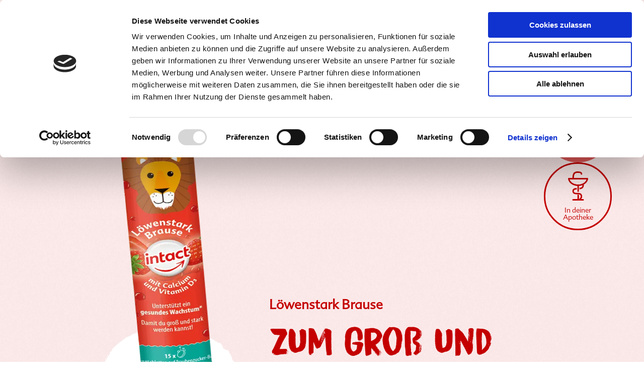

--- FILE ---
content_type: text/html; charset=UTF-8
request_url: https://www.intact-traubenzucker.de/produkt/loewenstark-brause/
body_size: 64210
content:
<!DOCTYPE html>
<html lang="de-DE">
<head><meta charset="UTF-8" /><script>if(navigator.userAgent.match(/MSIE|Internet Explorer/i)||navigator.userAgent.match(/Trident\/7\..*?rv:11/i)){var href=document.location.href;if(!href.match(/[?&]nowprocket/)){if(href.indexOf("?")==-1){if(href.indexOf("#")==-1){document.location.href=href+"?nowprocket=1"}else{document.location.href=href.replace("#","?nowprocket=1#")}}else{if(href.indexOf("#")==-1){document.location.href=href+"&nowprocket=1"}else{document.location.href=href.replace("#","&nowprocket=1#")}}}}</script><script>(()=>{class RocketLazyLoadScripts{constructor(){this.v="2.0.4",this.userEvents=["keydown","keyup","mousedown","mouseup","mousemove","mouseover","mouseout","touchmove","touchstart","touchend","touchcancel","wheel","click","dblclick","input"],this.attributeEvents=["onblur","onclick","oncontextmenu","ondblclick","onfocus","onmousedown","onmouseenter","onmouseleave","onmousemove","onmouseout","onmouseover","onmouseup","onmousewheel","onscroll","onsubmit"]}async t(){this.i(),this.o(),/iP(ad|hone)/.test(navigator.userAgent)&&this.h(),this.u(),this.l(this),this.m(),this.k(this),this.p(this),this._(),await Promise.all([this.R(),this.L()]),this.lastBreath=Date.now(),this.S(this),this.P(),this.D(),this.O(),this.M(),await this.C(this.delayedScripts.normal),await this.C(this.delayedScripts.defer),await this.C(this.delayedScripts.async),await this.T(),await this.F(),await this.j(),await this.A(),window.dispatchEvent(new Event("rocket-allScriptsLoaded")),this.everythingLoaded=!0,this.lastTouchEnd&&await new Promise(t=>setTimeout(t,500-Date.now()+this.lastTouchEnd)),this.I(),this.H(),this.U(),this.W()}i(){this.CSPIssue=sessionStorage.getItem("rocketCSPIssue"),document.addEventListener("securitypolicyviolation",t=>{this.CSPIssue||"script-src-elem"!==t.violatedDirective||"data"!==t.blockedURI||(this.CSPIssue=!0,sessionStorage.setItem("rocketCSPIssue",!0))},{isRocket:!0})}o(){window.addEventListener("pageshow",t=>{this.persisted=t.persisted,this.realWindowLoadedFired=!0},{isRocket:!0}),window.addEventListener("pagehide",()=>{this.onFirstUserAction=null},{isRocket:!0})}h(){let t;function e(e){t=e}window.addEventListener("touchstart",e,{isRocket:!0}),window.addEventListener("touchend",function i(o){o.changedTouches[0]&&t.changedTouches[0]&&Math.abs(o.changedTouches[0].pageX-t.changedTouches[0].pageX)<10&&Math.abs(o.changedTouches[0].pageY-t.changedTouches[0].pageY)<10&&o.timeStamp-t.timeStamp<200&&(window.removeEventListener("touchstart",e,{isRocket:!0}),window.removeEventListener("touchend",i,{isRocket:!0}),"INPUT"===o.target.tagName&&"text"===o.target.type||(o.target.dispatchEvent(new TouchEvent("touchend",{target:o.target,bubbles:!0})),o.target.dispatchEvent(new MouseEvent("mouseover",{target:o.target,bubbles:!0})),o.target.dispatchEvent(new PointerEvent("click",{target:o.target,bubbles:!0,cancelable:!0,detail:1,clientX:o.changedTouches[0].clientX,clientY:o.changedTouches[0].clientY})),event.preventDefault()))},{isRocket:!0})}q(t){this.userActionTriggered||("mousemove"!==t.type||this.firstMousemoveIgnored?"keyup"===t.type||"mouseover"===t.type||"mouseout"===t.type||(this.userActionTriggered=!0,this.onFirstUserAction&&this.onFirstUserAction()):this.firstMousemoveIgnored=!0),"click"===t.type&&t.preventDefault(),t.stopPropagation(),t.stopImmediatePropagation(),"touchstart"===this.lastEvent&&"touchend"===t.type&&(this.lastTouchEnd=Date.now()),"click"===t.type&&(this.lastTouchEnd=0),this.lastEvent=t.type,t.composedPath&&t.composedPath()[0].getRootNode()instanceof ShadowRoot&&(t.rocketTarget=t.composedPath()[0]),this.savedUserEvents.push(t)}u(){this.savedUserEvents=[],this.userEventHandler=this.q.bind(this),this.userEvents.forEach(t=>window.addEventListener(t,this.userEventHandler,{passive:!1,isRocket:!0})),document.addEventListener("visibilitychange",this.userEventHandler,{isRocket:!0})}U(){this.userEvents.forEach(t=>window.removeEventListener(t,this.userEventHandler,{passive:!1,isRocket:!0})),document.removeEventListener("visibilitychange",this.userEventHandler,{isRocket:!0}),this.savedUserEvents.forEach(t=>{(t.rocketTarget||t.target).dispatchEvent(new window[t.constructor.name](t.type,t))})}m(){const t="return false",e=Array.from(this.attributeEvents,t=>"data-rocket-"+t),i="["+this.attributeEvents.join("],[")+"]",o="[data-rocket-"+this.attributeEvents.join("],[data-rocket-")+"]",s=(e,i,o)=>{o&&o!==t&&(e.setAttribute("data-rocket-"+i,o),e["rocket"+i]=new Function("event",o),e.setAttribute(i,t))};new MutationObserver(t=>{for(const n of t)"attributes"===n.type&&(n.attributeName.startsWith("data-rocket-")||this.everythingLoaded?n.attributeName.startsWith("data-rocket-")&&this.everythingLoaded&&this.N(n.target,n.attributeName.substring(12)):s(n.target,n.attributeName,n.target.getAttribute(n.attributeName))),"childList"===n.type&&n.addedNodes.forEach(t=>{if(t.nodeType===Node.ELEMENT_NODE)if(this.everythingLoaded)for(const i of[t,...t.querySelectorAll(o)])for(const t of i.getAttributeNames())e.includes(t)&&this.N(i,t.substring(12));else for(const e of[t,...t.querySelectorAll(i)])for(const t of e.getAttributeNames())this.attributeEvents.includes(t)&&s(e,t,e.getAttribute(t))})}).observe(document,{subtree:!0,childList:!0,attributeFilter:[...this.attributeEvents,...e]})}I(){this.attributeEvents.forEach(t=>{document.querySelectorAll("[data-rocket-"+t+"]").forEach(e=>{this.N(e,t)})})}N(t,e){const i=t.getAttribute("data-rocket-"+e);i&&(t.setAttribute(e,i),t.removeAttribute("data-rocket-"+e))}k(t){Object.defineProperty(HTMLElement.prototype,"onclick",{get(){return this.rocketonclick||null},set(e){this.rocketonclick=e,this.setAttribute(t.everythingLoaded?"onclick":"data-rocket-onclick","this.rocketonclick(event)")}})}S(t){function e(e,i){let o=e[i];e[i]=null,Object.defineProperty(e,i,{get:()=>o,set(s){t.everythingLoaded?o=s:e["rocket"+i]=o=s}})}e(document,"onreadystatechange"),e(window,"onload"),e(window,"onpageshow");try{Object.defineProperty(document,"readyState",{get:()=>t.rocketReadyState,set(e){t.rocketReadyState=e},configurable:!0}),document.readyState="loading"}catch(t){console.log("WPRocket DJE readyState conflict, bypassing")}}l(t){this.originalAddEventListener=EventTarget.prototype.addEventListener,this.originalRemoveEventListener=EventTarget.prototype.removeEventListener,this.savedEventListeners=[],EventTarget.prototype.addEventListener=function(e,i,o){o&&o.isRocket||!t.B(e,this)&&!t.userEvents.includes(e)||t.B(e,this)&&!t.userActionTriggered||e.startsWith("rocket-")||t.everythingLoaded?t.originalAddEventListener.call(this,e,i,o):(t.savedEventListeners.push({target:this,remove:!1,type:e,func:i,options:o}),"mouseenter"!==e&&"mouseleave"!==e||t.originalAddEventListener.call(this,e,t.savedUserEvents.push,o))},EventTarget.prototype.removeEventListener=function(e,i,o){o&&o.isRocket||!t.B(e,this)&&!t.userEvents.includes(e)||t.B(e,this)&&!t.userActionTriggered||e.startsWith("rocket-")||t.everythingLoaded?t.originalRemoveEventListener.call(this,e,i,o):t.savedEventListeners.push({target:this,remove:!0,type:e,func:i,options:o})}}J(t,e){this.savedEventListeners=this.savedEventListeners.filter(i=>{let o=i.type,s=i.target||window;return e!==o||t!==s||(this.B(o,s)&&(i.type="rocket-"+o),this.$(i),!1)})}H(){EventTarget.prototype.addEventListener=this.originalAddEventListener,EventTarget.prototype.removeEventListener=this.originalRemoveEventListener,this.savedEventListeners.forEach(t=>this.$(t))}$(t){t.remove?this.originalRemoveEventListener.call(t.target,t.type,t.func,t.options):this.originalAddEventListener.call(t.target,t.type,t.func,t.options)}p(t){let e;function i(e){return t.everythingLoaded?e:e.split(" ").map(t=>"load"===t||t.startsWith("load.")?"rocket-jquery-load":t).join(" ")}function o(o){function s(e){const s=o.fn[e];o.fn[e]=o.fn.init.prototype[e]=function(){return this[0]===window&&t.userActionTriggered&&("string"==typeof arguments[0]||arguments[0]instanceof String?arguments[0]=i(arguments[0]):"object"==typeof arguments[0]&&Object.keys(arguments[0]).forEach(t=>{const e=arguments[0][t];delete arguments[0][t],arguments[0][i(t)]=e})),s.apply(this,arguments),this}}if(o&&o.fn&&!t.allJQueries.includes(o)){const e={DOMContentLoaded:[],"rocket-DOMContentLoaded":[]};for(const t in e)document.addEventListener(t,()=>{e[t].forEach(t=>t())},{isRocket:!0});o.fn.ready=o.fn.init.prototype.ready=function(i){function s(){parseInt(o.fn.jquery)>2?setTimeout(()=>i.bind(document)(o)):i.bind(document)(o)}return"function"==typeof i&&(t.realDomReadyFired?!t.userActionTriggered||t.fauxDomReadyFired?s():e["rocket-DOMContentLoaded"].push(s):e.DOMContentLoaded.push(s)),o([])},s("on"),s("one"),s("off"),t.allJQueries.push(o)}e=o}t.allJQueries=[],o(window.jQuery),Object.defineProperty(window,"jQuery",{get:()=>e,set(t){o(t)}})}P(){const t=new Map;document.write=document.writeln=function(e){const i=document.currentScript,o=document.createRange(),s=i.parentElement;let n=t.get(i);void 0===n&&(n=i.nextSibling,t.set(i,n));const c=document.createDocumentFragment();o.setStart(c,0),c.appendChild(o.createContextualFragment(e)),s.insertBefore(c,n)}}async R(){return new Promise(t=>{this.userActionTriggered?t():this.onFirstUserAction=t})}async L(){return new Promise(t=>{document.addEventListener("DOMContentLoaded",()=>{this.realDomReadyFired=!0,t()},{isRocket:!0})})}async j(){return this.realWindowLoadedFired?Promise.resolve():new Promise(t=>{window.addEventListener("load",t,{isRocket:!0})})}M(){this.pendingScripts=[];this.scriptsMutationObserver=new MutationObserver(t=>{for(const e of t)e.addedNodes.forEach(t=>{"SCRIPT"!==t.tagName||t.noModule||t.isWPRocket||this.pendingScripts.push({script:t,promise:new Promise(e=>{const i=()=>{const i=this.pendingScripts.findIndex(e=>e.script===t);i>=0&&this.pendingScripts.splice(i,1),e()};t.addEventListener("load",i,{isRocket:!0}),t.addEventListener("error",i,{isRocket:!0}),setTimeout(i,1e3)})})})}),this.scriptsMutationObserver.observe(document,{childList:!0,subtree:!0})}async F(){await this.X(),this.pendingScripts.length?(await this.pendingScripts[0].promise,await this.F()):this.scriptsMutationObserver.disconnect()}D(){this.delayedScripts={normal:[],async:[],defer:[]},document.querySelectorAll("script[type$=rocketlazyloadscript]").forEach(t=>{t.hasAttribute("data-rocket-src")?t.hasAttribute("async")&&!1!==t.async?this.delayedScripts.async.push(t):t.hasAttribute("defer")&&!1!==t.defer||"module"===t.getAttribute("data-rocket-type")?this.delayedScripts.defer.push(t):this.delayedScripts.normal.push(t):this.delayedScripts.normal.push(t)})}async _(){await this.L();let t=[];document.querySelectorAll("script[type$=rocketlazyloadscript][data-rocket-src]").forEach(e=>{let i=e.getAttribute("data-rocket-src");if(i&&!i.startsWith("data:")){i.startsWith("//")&&(i=location.protocol+i);try{const o=new URL(i).origin;o!==location.origin&&t.push({src:o,crossOrigin:e.crossOrigin||"module"===e.getAttribute("data-rocket-type")})}catch(t){}}}),t=[...new Map(t.map(t=>[JSON.stringify(t),t])).values()],this.Y(t,"preconnect")}async G(t){if(await this.K(),!0!==t.noModule||!("noModule"in HTMLScriptElement.prototype))return new Promise(e=>{let i;function o(){(i||t).setAttribute("data-rocket-status","executed"),e()}try{if(navigator.userAgent.includes("Firefox/")||""===navigator.vendor||this.CSPIssue)i=document.createElement("script"),[...t.attributes].forEach(t=>{let e=t.nodeName;"type"!==e&&("data-rocket-type"===e&&(e="type"),"data-rocket-src"===e&&(e="src"),i.setAttribute(e,t.nodeValue))}),t.text&&(i.text=t.text),t.nonce&&(i.nonce=t.nonce),i.hasAttribute("src")?(i.addEventListener("load",o,{isRocket:!0}),i.addEventListener("error",()=>{i.setAttribute("data-rocket-status","failed-network"),e()},{isRocket:!0}),setTimeout(()=>{i.isConnected||e()},1)):(i.text=t.text,o()),i.isWPRocket=!0,t.parentNode.replaceChild(i,t);else{const i=t.getAttribute("data-rocket-type"),s=t.getAttribute("data-rocket-src");i?(t.type=i,t.removeAttribute("data-rocket-type")):t.removeAttribute("type"),t.addEventListener("load",o,{isRocket:!0}),t.addEventListener("error",i=>{this.CSPIssue&&i.target.src.startsWith("data:")?(console.log("WPRocket: CSP fallback activated"),t.removeAttribute("src"),this.G(t).then(e)):(t.setAttribute("data-rocket-status","failed-network"),e())},{isRocket:!0}),s?(t.fetchPriority="high",t.removeAttribute("data-rocket-src"),t.src=s):t.src="data:text/javascript;base64,"+window.btoa(unescape(encodeURIComponent(t.text)))}}catch(i){t.setAttribute("data-rocket-status","failed-transform"),e()}});t.setAttribute("data-rocket-status","skipped")}async C(t){const e=t.shift();return e?(e.isConnected&&await this.G(e),this.C(t)):Promise.resolve()}O(){this.Y([...this.delayedScripts.normal,...this.delayedScripts.defer,...this.delayedScripts.async],"preload")}Y(t,e){this.trash=this.trash||[];let i=!0;var o=document.createDocumentFragment();t.forEach(t=>{const s=t.getAttribute&&t.getAttribute("data-rocket-src")||t.src;if(s&&!s.startsWith("data:")){const n=document.createElement("link");n.href=s,n.rel=e,"preconnect"!==e&&(n.as="script",n.fetchPriority=i?"high":"low"),t.getAttribute&&"module"===t.getAttribute("data-rocket-type")&&(n.crossOrigin=!0),t.crossOrigin&&(n.crossOrigin=t.crossOrigin),t.integrity&&(n.integrity=t.integrity),t.nonce&&(n.nonce=t.nonce),o.appendChild(n),this.trash.push(n),i=!1}}),document.head.appendChild(o)}W(){this.trash.forEach(t=>t.remove())}async T(){try{document.readyState="interactive"}catch(t){}this.fauxDomReadyFired=!0;try{await this.K(),this.J(document,"readystatechange"),document.dispatchEvent(new Event("rocket-readystatechange")),await this.K(),document.rocketonreadystatechange&&document.rocketonreadystatechange(),await this.K(),this.J(document,"DOMContentLoaded"),document.dispatchEvent(new Event("rocket-DOMContentLoaded")),await this.K(),this.J(window,"DOMContentLoaded"),window.dispatchEvent(new Event("rocket-DOMContentLoaded"))}catch(t){console.error(t)}}async A(){try{document.readyState="complete"}catch(t){}try{await this.K(),this.J(document,"readystatechange"),document.dispatchEvent(new Event("rocket-readystatechange")),await this.K(),document.rocketonreadystatechange&&document.rocketonreadystatechange(),await this.K(),this.J(window,"load"),window.dispatchEvent(new Event("rocket-load")),await this.K(),window.rocketonload&&window.rocketonload(),await this.K(),this.allJQueries.forEach(t=>t(window).trigger("rocket-jquery-load")),await this.K(),this.J(window,"pageshow");const t=new Event("rocket-pageshow");t.persisted=this.persisted,window.dispatchEvent(t),await this.K(),window.rocketonpageshow&&window.rocketonpageshow({persisted:this.persisted})}catch(t){console.error(t)}}async K(){Date.now()-this.lastBreath>45&&(await this.X(),this.lastBreath=Date.now())}async X(){return document.hidden?new Promise(t=>setTimeout(t)):new Promise(t=>requestAnimationFrame(t))}B(t,e){return e===document&&"readystatechange"===t||(e===document&&"DOMContentLoaded"===t||(e===window&&"DOMContentLoaded"===t||(e===window&&"load"===t||e===window&&"pageshow"===t)))}static run(){(new RocketLazyLoadScripts).t()}}RocketLazyLoadScripts.run()})();</script>
	
<meta http-equiv="X-UA-Compatible" content="IE=edge">
	<link rel="pingback" href="https://www.intact-traubenzucker.de/xmlrpc.php" />

	<script type="rocketlazyloadscript" data-rocket-type="text/javascript">
		document.documentElement.className = 'js';
	</script>
	
	<script type="rocketlazyloadscript" data-rocket-type="text/javascript">
	window.dataLayer = window.dataLayer || [];

	function gtag() {
		dataLayer.push(arguments);
	}

	gtag("consent", "default", {
		ad_personalization: "denied",
		ad_storage: "denied",
		ad_user_data: "denied",
		analytics_storage: "denied",
		functionality_storage: "denied",
		personalization_storage: "denied",
		security_storage: "granted",
		wait_for_update: 500,
	});
	gtag("set", "ads_data_redaction", true);
	</script>
<script type="text/javascript"
		id="Cookiebot"
		src="https://consent.cookiebot.com/uc.js"
		data-implementation="wp"
		data-cbid="e584cf9d-95e1-4c4f-8330-714e66fe402b"
							async	></script>
<meta name='robots' content='index, follow, max-image-preview:large, max-snippet:-1, max-video-preview:-1' />

	<!-- This site is optimized with the Yoast SEO plugin v26.5 - https://yoast.com/wordpress/plugins/seo/ -->
	<title>Intact Löwenstark Brause Brausetabletten 15 Stück</title>
<link data-rocket-prefetch href="https://consent.cookiebot.com" rel="dns-prefetch">
<link data-rocket-prefetch href="https://consentcdn.cookiebot.com" rel="dns-prefetch"><link rel="preload" data-rocket-preload as="image" href="https://www.intact-traubenzucker.de/wp-content/themes/intact-Traubenzucker-Divi-child/img/intact-noisy-bg-750.png" fetchpriority="high">
	<meta name="description" content="Entdecke jetzt die intact Löwenstark Brausetabletten mit Calcium und Vitamin D3 für ein gesundes Wachstum ➔ laktosefrei ✔ glutenfrei ✔" />
	<link rel="canonical" href="https://www.intact-traubenzucker.de/produkt/loewenstark-brause/" />
	<meta property="og:locale" content="de_DE" />
	<meta property="og:type" content="article" />
	<meta property="og:title" content="Intact Löwenstark Brause Brausetabletten 15 Stück" />
	<meta property="og:description" content="Entdecke jetzt die intact Löwenstark Brausetabletten mit Calcium und Vitamin D3 für ein gesundes Wachstum ➔ laktosefrei ✔ glutenfrei ✔" />
	<meta property="og:url" content="https://www.intact-traubenzucker.de/produkt/loewenstark-brause/" />
	<meta property="og:site_name" content="intact Traubenzucker" />
	<meta property="article:publisher" content="https://www.facebook.com/intact.Traubenzucker" />
	<meta property="article:modified_time" content="2024-12-03T11:27:42+00:00" />
	<meta property="og:image" content="https://www.intact-traubenzucker.de/wp-content/uploads/sites/3/2023/11/intact-Kinderbrause-Loewenstark_300px.png" />
	<meta property="og:image:width" content="300" />
	<meta property="og:image:height" content="800" />
	<meta property="og:image:type" content="image/png" />
	<meta name="twitter:card" content="summary_large_image" />
	<meta name="twitter:label1" content="Geschätzte Lesezeit" />
	<meta name="twitter:data1" content="1 Minute" />
	<script type="application/ld+json" class="yoast-schema-graph">{"@context":"https://schema.org","@graph":[{"@type":"WebPage","@id":"https://www.intact-traubenzucker.de/produkt/loewenstark-brause/","url":"https://www.intact-traubenzucker.de/produkt/loewenstark-brause/","name":"Intact Löwenstark Brause Brausetabletten 15 Stück","isPartOf":{"@id":"https://www.intact-traubenzucker.de/#website"},"primaryImageOfPage":{"@id":"https://www.intact-traubenzucker.de/produkt/loewenstark-brause/#primaryimage"},"image":{"@id":"https://www.intact-traubenzucker.de/produkt/loewenstark-brause/#primaryimage"},"thumbnailUrl":"https://www.intact-traubenzucker.de/wp-content/uploads/sites/3/2023/11/intact-Kinderbrause-Loewenstark_300px.png","datePublished":"2023-11-08T10:01:32+00:00","dateModified":"2024-12-03T11:27:42+00:00","description":"Entdecke jetzt die intact Löwenstark Brausetabletten mit Calcium und Vitamin D3 für ein gesundes Wachstum ➔ laktosefrei ✔ glutenfrei ✔","breadcrumb":{"@id":"https://www.intact-traubenzucker.de/produkt/loewenstark-brause/#breadcrumb"},"inLanguage":"de","potentialAction":[{"@type":"ReadAction","target":["https://www.intact-traubenzucker.de/produkt/loewenstark-brause/"]}]},{"@type":"ImageObject","inLanguage":"de","@id":"https://www.intact-traubenzucker.de/produkt/loewenstark-brause/#primaryimage","url":"https://www.intact-traubenzucker.de/wp-content/uploads/sites/3/2023/11/intact-Kinderbrause-Loewenstark_300px.png","contentUrl":"https://www.intact-traubenzucker.de/wp-content/uploads/sites/3/2023/11/intact-Kinderbrause-Loewenstark_300px.png","width":300,"height":800},{"@type":"BreadcrumbList","@id":"https://www.intact-traubenzucker.de/produkt/loewenstark-brause/#breadcrumb","itemListElement":[{"@type":"ListItem","position":1,"name":"Startseite","item":"https://www.intact-traubenzucker.de/"},{"@type":"ListItem","position":2,"name":"Produkte","item":"https://www.intact-traubenzucker.de/produkt/"},{"@type":"ListItem","position":3,"name":"Löwenstark Brause"}]},{"@type":"WebSite","@id":"https://www.intact-traubenzucker.de/#website","url":"https://www.intact-traubenzucker.de/","name":"intact Traubenzucker","description":"Rund, bunt und einfach lecker!","publisher":{"@id":"https://www.intact-traubenzucker.de/#organization"},"potentialAction":[{"@type":"SearchAction","target":{"@type":"EntryPoint","urlTemplate":"https://www.intact-traubenzucker.de/?s={search_term_string}"},"query-input":{"@type":"PropertyValueSpecification","valueRequired":true,"valueName":"search_term_string"}}],"inLanguage":"de"},{"@type":"Organization","@id":"https://www.intact-traubenzucker.de/#organization","name":"intact Traubenzucker","url":"https://www.intact-traubenzucker.de/","logo":{"@type":"ImageObject","inLanguage":"de","@id":"https://www.intact-traubenzucker.de/#/schema/logo/image/","url":"https://www.intact-traubenzucker.de/wp-content/uploads/sites/3/2023/10/Intact_Logo_2024_400px.png","contentUrl":"https://www.intact-traubenzucker.de/wp-content/uploads/sites/3/2023/10/Intact_Logo_2024_400px.png","width":400,"height":400,"caption":"intact Traubenzucker"},"image":{"@id":"https://www.intact-traubenzucker.de/#/schema/logo/image/"},"sameAs":["https://www.facebook.com/intact.Traubenzucker","https://www.instagram.com/intact_traubenzucker"]}]}</script>
	<!-- / Yoast SEO plugin. -->



<link rel="alternate" type="application/rss+xml" title="intact Traubenzucker &raquo; Feed" href="https://www.intact-traubenzucker.de/feed/" />
<link rel="alternate" type="application/rss+xml" title="intact Traubenzucker &raquo; Kommentar-Feed" href="https://www.intact-traubenzucker.de/comments/feed/" />
<link rel="alternate" title="oEmbed (JSON)" type="application/json+oembed" href="https://www.intact-traubenzucker.de/wp-json/oembed/1.0/embed?url=https%3A%2F%2Fwww.intact-traubenzucker.de%2Fprodukt%2Floewenstark-brause%2F" />
<link rel="alternate" title="oEmbed (XML)" type="text/xml+oembed" href="https://www.intact-traubenzucker.de/wp-json/oembed/1.0/embed?url=https%3A%2F%2Fwww.intact-traubenzucker.de%2Fprodukt%2Floewenstark-brause%2F&#038;format=xml" />
<meta content="intact Traubenzucker - avency Divi v.1.0.0" name="generator"/><style id='wp-img-auto-sizes-contain-inline-css' type='text/css'>
img:is([sizes=auto i],[sizes^="auto," i]){contain-intrinsic-size:3000px 1500px}
/*# sourceURL=wp-img-auto-sizes-contain-inline-css */
</style>
<style id='wp-emoji-styles-inline-css' type='text/css'>

	img.wp-smiley, img.emoji {
		display: inline !important;
		border: none !important;
		box-shadow: none !important;
		height: 1em !important;
		width: 1em !important;
		margin: 0 0.07em !important;
		vertical-align: -0.1em !important;
		background: none !important;
		padding: 0 !important;
	}
/*# sourceURL=wp-emoji-styles-inline-css */
</style>
<link rel='stylesheet' id='wp-block-library-css' href='https://www.intact-traubenzucker.de/wp-includes/css/dist/block-library/style.min.css?ver=6.9' type='text/css' media='all' />
<style id='wp-block-search-inline-css' type='text/css'>
.wp-block-search__button{margin-left:10px;word-break:normal}.wp-block-search__button.has-icon{line-height:0}.wp-block-search__button svg{height:1.25em;min-height:24px;min-width:24px;width:1.25em;fill:currentColor;vertical-align:text-bottom}:where(.wp-block-search__button){border:1px solid #ccc;padding:6px 10px}.wp-block-search__inside-wrapper{display:flex;flex:auto;flex-wrap:nowrap;max-width:100%}.wp-block-search__label{width:100%}.wp-block-search.wp-block-search__button-only .wp-block-search__button{box-sizing:border-box;display:flex;flex-shrink:0;justify-content:center;margin-left:0;max-width:100%}.wp-block-search.wp-block-search__button-only .wp-block-search__inside-wrapper{min-width:0!important;transition-property:width}.wp-block-search.wp-block-search__button-only .wp-block-search__input{flex-basis:100%;transition-duration:.3s}.wp-block-search.wp-block-search__button-only.wp-block-search__searchfield-hidden,.wp-block-search.wp-block-search__button-only.wp-block-search__searchfield-hidden .wp-block-search__inside-wrapper{overflow:hidden}.wp-block-search.wp-block-search__button-only.wp-block-search__searchfield-hidden .wp-block-search__input{border-left-width:0!important;border-right-width:0!important;flex-basis:0;flex-grow:0;margin:0;min-width:0!important;padding-left:0!important;padding-right:0!important;width:0!important}:where(.wp-block-search__input){appearance:none;border:1px solid #949494;flex-grow:1;font-family:inherit;font-size:inherit;font-style:inherit;font-weight:inherit;letter-spacing:inherit;line-height:inherit;margin-left:0;margin-right:0;min-width:3rem;padding:8px;text-decoration:unset!important;text-transform:inherit}:where(.wp-block-search__button-inside .wp-block-search__inside-wrapper){background-color:#fff;border:1px solid #949494;box-sizing:border-box;padding:4px}:where(.wp-block-search__button-inside .wp-block-search__inside-wrapper) .wp-block-search__input{border:none;border-radius:0;padding:0 4px}:where(.wp-block-search__button-inside .wp-block-search__inside-wrapper) .wp-block-search__input:focus{outline:none}:where(.wp-block-search__button-inside .wp-block-search__inside-wrapper) :where(.wp-block-search__button){padding:4px 8px}.wp-block-search.aligncenter .wp-block-search__inside-wrapper{margin:auto}.wp-block[data-align=right] .wp-block-search.wp-block-search__button-only .wp-block-search__inside-wrapper{float:right}
/*# sourceURL=https://www.intact-traubenzucker.de/wp-includes/blocks/search/style.min.css */
</style>
<style id='wp-block-search-theme-inline-css' type='text/css'>
.wp-block-search .wp-block-search__label{font-weight:700}.wp-block-search__button{border:1px solid #ccc;padding:.375em .625em}
/*# sourceURL=https://www.intact-traubenzucker.de/wp-includes/blocks/search/theme.min.css */
</style>
<style id='global-styles-inline-css' type='text/css'>
:root{--wp--preset--aspect-ratio--square: 1;--wp--preset--aspect-ratio--4-3: 4/3;--wp--preset--aspect-ratio--3-4: 3/4;--wp--preset--aspect-ratio--3-2: 3/2;--wp--preset--aspect-ratio--2-3: 2/3;--wp--preset--aspect-ratio--16-9: 16/9;--wp--preset--aspect-ratio--9-16: 9/16;--wp--preset--color--black: #000000;--wp--preset--color--cyan-bluish-gray: #abb8c3;--wp--preset--color--white: #ffffff;--wp--preset--color--pale-pink: #f78da7;--wp--preset--color--vivid-red: #cf2e2e;--wp--preset--color--luminous-vivid-orange: #ff6900;--wp--preset--color--luminous-vivid-amber: #fcb900;--wp--preset--color--light-green-cyan: #7bdcb5;--wp--preset--color--vivid-green-cyan: #00d084;--wp--preset--color--pale-cyan-blue: #8ed1fc;--wp--preset--color--vivid-cyan-blue: #0693e3;--wp--preset--color--vivid-purple: #9b51e0;--wp--preset--gradient--vivid-cyan-blue-to-vivid-purple: linear-gradient(135deg,rgb(6,147,227) 0%,rgb(155,81,224) 100%);--wp--preset--gradient--light-green-cyan-to-vivid-green-cyan: linear-gradient(135deg,rgb(122,220,180) 0%,rgb(0,208,130) 100%);--wp--preset--gradient--luminous-vivid-amber-to-luminous-vivid-orange: linear-gradient(135deg,rgb(252,185,0) 0%,rgb(255,105,0) 100%);--wp--preset--gradient--luminous-vivid-orange-to-vivid-red: linear-gradient(135deg,rgb(255,105,0) 0%,rgb(207,46,46) 100%);--wp--preset--gradient--very-light-gray-to-cyan-bluish-gray: linear-gradient(135deg,rgb(238,238,238) 0%,rgb(169,184,195) 100%);--wp--preset--gradient--cool-to-warm-spectrum: linear-gradient(135deg,rgb(74,234,220) 0%,rgb(151,120,209) 20%,rgb(207,42,186) 40%,rgb(238,44,130) 60%,rgb(251,105,98) 80%,rgb(254,248,76) 100%);--wp--preset--gradient--blush-light-purple: linear-gradient(135deg,rgb(255,206,236) 0%,rgb(152,150,240) 100%);--wp--preset--gradient--blush-bordeaux: linear-gradient(135deg,rgb(254,205,165) 0%,rgb(254,45,45) 50%,rgb(107,0,62) 100%);--wp--preset--gradient--luminous-dusk: linear-gradient(135deg,rgb(255,203,112) 0%,rgb(199,81,192) 50%,rgb(65,88,208) 100%);--wp--preset--gradient--pale-ocean: linear-gradient(135deg,rgb(255,245,203) 0%,rgb(182,227,212) 50%,rgb(51,167,181) 100%);--wp--preset--gradient--electric-grass: linear-gradient(135deg,rgb(202,248,128) 0%,rgb(113,206,126) 100%);--wp--preset--gradient--midnight: linear-gradient(135deg,rgb(2,3,129) 0%,rgb(40,116,252) 100%);--wp--preset--font-size--small: 13px;--wp--preset--font-size--medium: 20px;--wp--preset--font-size--large: 36px;--wp--preset--font-size--x-large: 42px;--wp--preset--spacing--20: 0.44rem;--wp--preset--spacing--30: 0.67rem;--wp--preset--spacing--40: 1rem;--wp--preset--spacing--50: 1.5rem;--wp--preset--spacing--60: 2.25rem;--wp--preset--spacing--70: 3.38rem;--wp--preset--spacing--80: 5.06rem;--wp--preset--shadow--natural: 6px 6px 9px rgba(0, 0, 0, 0.2);--wp--preset--shadow--deep: 12px 12px 50px rgba(0, 0, 0, 0.4);--wp--preset--shadow--sharp: 6px 6px 0px rgba(0, 0, 0, 0.2);--wp--preset--shadow--outlined: 6px 6px 0px -3px rgb(255, 255, 255), 6px 6px rgb(0, 0, 0);--wp--preset--shadow--crisp: 6px 6px 0px rgb(0, 0, 0);}:root { --wp--style--global--content-size: 823px;--wp--style--global--wide-size: 1080px; }:where(body) { margin: 0; }.wp-site-blocks > .alignleft { float: left; margin-right: 2em; }.wp-site-blocks > .alignright { float: right; margin-left: 2em; }.wp-site-blocks > .aligncenter { justify-content: center; margin-left: auto; margin-right: auto; }:where(.is-layout-flex){gap: 0.5em;}:where(.is-layout-grid){gap: 0.5em;}.is-layout-flow > .alignleft{float: left;margin-inline-start: 0;margin-inline-end: 2em;}.is-layout-flow > .alignright{float: right;margin-inline-start: 2em;margin-inline-end: 0;}.is-layout-flow > .aligncenter{margin-left: auto !important;margin-right: auto !important;}.is-layout-constrained > .alignleft{float: left;margin-inline-start: 0;margin-inline-end: 2em;}.is-layout-constrained > .alignright{float: right;margin-inline-start: 2em;margin-inline-end: 0;}.is-layout-constrained > .aligncenter{margin-left: auto !important;margin-right: auto !important;}.is-layout-constrained > :where(:not(.alignleft):not(.alignright):not(.alignfull)){max-width: var(--wp--style--global--content-size);margin-left: auto !important;margin-right: auto !important;}.is-layout-constrained > .alignwide{max-width: var(--wp--style--global--wide-size);}body .is-layout-flex{display: flex;}.is-layout-flex{flex-wrap: wrap;align-items: center;}.is-layout-flex > :is(*, div){margin: 0;}body .is-layout-grid{display: grid;}.is-layout-grid > :is(*, div){margin: 0;}body{padding-top: 0px;padding-right: 0px;padding-bottom: 0px;padding-left: 0px;}a:where(:not(.wp-element-button)){text-decoration: underline;}:root :where(.wp-element-button, .wp-block-button__link){background-color: #32373c;border-width: 0;color: #fff;font-family: inherit;font-size: inherit;font-style: inherit;font-weight: inherit;letter-spacing: inherit;line-height: inherit;padding-top: calc(0.667em + 2px);padding-right: calc(1.333em + 2px);padding-bottom: calc(0.667em + 2px);padding-left: calc(1.333em + 2px);text-decoration: none;text-transform: inherit;}.has-black-color{color: var(--wp--preset--color--black) !important;}.has-cyan-bluish-gray-color{color: var(--wp--preset--color--cyan-bluish-gray) !important;}.has-white-color{color: var(--wp--preset--color--white) !important;}.has-pale-pink-color{color: var(--wp--preset--color--pale-pink) !important;}.has-vivid-red-color{color: var(--wp--preset--color--vivid-red) !important;}.has-luminous-vivid-orange-color{color: var(--wp--preset--color--luminous-vivid-orange) !important;}.has-luminous-vivid-amber-color{color: var(--wp--preset--color--luminous-vivid-amber) !important;}.has-light-green-cyan-color{color: var(--wp--preset--color--light-green-cyan) !important;}.has-vivid-green-cyan-color{color: var(--wp--preset--color--vivid-green-cyan) !important;}.has-pale-cyan-blue-color{color: var(--wp--preset--color--pale-cyan-blue) !important;}.has-vivid-cyan-blue-color{color: var(--wp--preset--color--vivid-cyan-blue) !important;}.has-vivid-purple-color{color: var(--wp--preset--color--vivid-purple) !important;}.has-black-background-color{background-color: var(--wp--preset--color--black) !important;}.has-cyan-bluish-gray-background-color{background-color: var(--wp--preset--color--cyan-bluish-gray) !important;}.has-white-background-color{background-color: var(--wp--preset--color--white) !important;}.has-pale-pink-background-color{background-color: var(--wp--preset--color--pale-pink) !important;}.has-vivid-red-background-color{background-color: var(--wp--preset--color--vivid-red) !important;}.has-luminous-vivid-orange-background-color{background-color: var(--wp--preset--color--luminous-vivid-orange) !important;}.has-luminous-vivid-amber-background-color{background-color: var(--wp--preset--color--luminous-vivid-amber) !important;}.has-light-green-cyan-background-color{background-color: var(--wp--preset--color--light-green-cyan) !important;}.has-vivid-green-cyan-background-color{background-color: var(--wp--preset--color--vivid-green-cyan) !important;}.has-pale-cyan-blue-background-color{background-color: var(--wp--preset--color--pale-cyan-blue) !important;}.has-vivid-cyan-blue-background-color{background-color: var(--wp--preset--color--vivid-cyan-blue) !important;}.has-vivid-purple-background-color{background-color: var(--wp--preset--color--vivid-purple) !important;}.has-black-border-color{border-color: var(--wp--preset--color--black) !important;}.has-cyan-bluish-gray-border-color{border-color: var(--wp--preset--color--cyan-bluish-gray) !important;}.has-white-border-color{border-color: var(--wp--preset--color--white) !important;}.has-pale-pink-border-color{border-color: var(--wp--preset--color--pale-pink) !important;}.has-vivid-red-border-color{border-color: var(--wp--preset--color--vivid-red) !important;}.has-luminous-vivid-orange-border-color{border-color: var(--wp--preset--color--luminous-vivid-orange) !important;}.has-luminous-vivid-amber-border-color{border-color: var(--wp--preset--color--luminous-vivid-amber) !important;}.has-light-green-cyan-border-color{border-color: var(--wp--preset--color--light-green-cyan) !important;}.has-vivid-green-cyan-border-color{border-color: var(--wp--preset--color--vivid-green-cyan) !important;}.has-pale-cyan-blue-border-color{border-color: var(--wp--preset--color--pale-cyan-blue) !important;}.has-vivid-cyan-blue-border-color{border-color: var(--wp--preset--color--vivid-cyan-blue) !important;}.has-vivid-purple-border-color{border-color: var(--wp--preset--color--vivid-purple) !important;}.has-vivid-cyan-blue-to-vivid-purple-gradient-background{background: var(--wp--preset--gradient--vivid-cyan-blue-to-vivid-purple) !important;}.has-light-green-cyan-to-vivid-green-cyan-gradient-background{background: var(--wp--preset--gradient--light-green-cyan-to-vivid-green-cyan) !important;}.has-luminous-vivid-amber-to-luminous-vivid-orange-gradient-background{background: var(--wp--preset--gradient--luminous-vivid-amber-to-luminous-vivid-orange) !important;}.has-luminous-vivid-orange-to-vivid-red-gradient-background{background: var(--wp--preset--gradient--luminous-vivid-orange-to-vivid-red) !important;}.has-very-light-gray-to-cyan-bluish-gray-gradient-background{background: var(--wp--preset--gradient--very-light-gray-to-cyan-bluish-gray) !important;}.has-cool-to-warm-spectrum-gradient-background{background: var(--wp--preset--gradient--cool-to-warm-spectrum) !important;}.has-blush-light-purple-gradient-background{background: var(--wp--preset--gradient--blush-light-purple) !important;}.has-blush-bordeaux-gradient-background{background: var(--wp--preset--gradient--blush-bordeaux) !important;}.has-luminous-dusk-gradient-background{background: var(--wp--preset--gradient--luminous-dusk) !important;}.has-pale-ocean-gradient-background{background: var(--wp--preset--gradient--pale-ocean) !important;}.has-electric-grass-gradient-background{background: var(--wp--preset--gradient--electric-grass) !important;}.has-midnight-gradient-background{background: var(--wp--preset--gradient--midnight) !important;}.has-small-font-size{font-size: var(--wp--preset--font-size--small) !important;}.has-medium-font-size{font-size: var(--wp--preset--font-size--medium) !important;}.has-large-font-size{font-size: var(--wp--preset--font-size--large) !important;}.has-x-large-font-size{font-size: var(--wp--preset--font-size--x-large) !important;}
/*# sourceURL=global-styles-inline-css */
</style>

<link rel='stylesheet' id='child-pages-card-css' href='https://www.intact-traubenzucker.de/wp-content/plugins/child-pages-card/template/childpagescard.css?ver=1.00' type='text/css' media='all' />
<link rel='stylesheet' id='slick-styles-css' href='https://www.intact-traubenzucker.de/wp-content/plugins/avency-slick-slider/slick.css?ver=6.9' type='text/css' media='all' />
<link rel='stylesheet' id='slick-theme-css' href='https://www.intact-traubenzucker.de/wp-content/cache/background-css/3/www.intact-traubenzucker.de/wp-content/plugins/avency-slick-slider/slick-theme.css?ver=6.9&wpr_t=1768977615' type='text/css' media='all' />
<link rel='stylesheet' id='wpml-menu-item-0-css' href='https://www.intact-traubenzucker.de/wp-content/plugins/sitepress-multilingual-cms/templates/language-switchers/menu-item/style.min.css?ver=1' type='text/css' media='all' />
<link rel='stylesheet' id='divi-customblog-module-styles-css' href='https://www.intact-traubenzucker.de/wp-content/plugins/divi-customblog-module/styles/style.min.css?ver=2.0.3' type='text/css' media='all' />
<link rel='stylesheet' id='divi-plus-styles-css' href='https://www.intact-traubenzucker.de/wp-content/plugins/divi-plus/styles/style.min.css?ver=1.20.0' type='text/css' media='all' />
<link rel='stylesheet' id='divi-style-parent-css' href='https://www.intact-traubenzucker.de/wp-content/cache/background-css/3/www.intact-traubenzucker.de/wp-content/themes/Divi/style-static.min.css?ver=4.22.2&wpr_t=1768977615' type='text/css' media='all' />
<link rel='stylesheet' id='divi-style-css' href='https://www.intact-traubenzucker.de/wp-content/cache/background-css/3/www.intact-traubenzucker.de/wp-content/themes/intact-Traubenzucker-Divi-child/style.css?ver=4.22.2&wpr_t=1768977615' type='text/css' media='all' />
<link rel='stylesheet' id='timed-content-css-css' href='https://www.intact-traubenzucker.de/wp-content/plugins/timed-content/css/timed-content.css?ver=2.97' type='text/css' media='all' />
<script type="text/javascript" id="wpml-cookie-js-extra">
/* <![CDATA[ */
var wpml_cookies = {"wp-wpml_current_language":{"value":"de","expires":1,"path":"/"}};
var wpml_cookies = {"wp-wpml_current_language":{"value":"de","expires":1,"path":"/"}};
//# sourceURL=wpml-cookie-js-extra
/* ]]> */
</script>
<script type="rocketlazyloadscript" data-rocket-type="text/javascript" data-rocket-src="https://www.intact-traubenzucker.de/wp-content/plugins/sitepress-multilingual-cms/res/js/cookies/language-cookie.js?ver=486900" id="wpml-cookie-js" defer="defer" data-wp-strategy="defer"></script>
<script type="rocketlazyloadscript" data-rocket-type="text/javascript" data-rocket-src="https://www.intact-traubenzucker.de/wp-includes/js/jquery/jquery.min.js?ver=3.7.1" id="jquery-core-js" data-rocket-defer defer></script>
<script type="rocketlazyloadscript" data-rocket-type="text/javascript" data-rocket-src="https://www.intact-traubenzucker.de/wp-includes/js/jquery/jquery-migrate.min.js?ver=3.4.1" id="jquery-migrate-js" data-rocket-defer defer></script>
<script type="rocketlazyloadscript" data-rocket-type="text/javascript" data-rocket-src="https://www.intact-traubenzucker.de/wp-content/plugins/timed-content/js/timed-content.js?ver=2.97" id="timed-content_js-js" data-rocket-defer defer></script>
<link rel="https://api.w.org/" href="https://www.intact-traubenzucker.de/wp-json/" /><link rel="EditURI" type="application/rsd+xml" title="RSD" href="https://www.intact-traubenzucker.de/xmlrpc.php?rsd" />
<meta name="generator" content="WordPress 6.9" />
<link rel='shortlink' href='https://www.intact-traubenzucker.de/?p=1867' />
<meta name="cdp-version" content="1.5.0" /><meta name="ti-site-data" content="[base64]" /><meta name="generator" content="WPML ver:4.8.6 stt:1,3;" />
<meta name="viewport" content="width=device-width, initial-scale=1.0, maximum-scale=1.0, user-scalable=0" /><!-- Google Tag Manager -->

<script type="rocketlazyloadscript">(function(w,d,s,l,i){w[l]=w[l]||[];w[l].push({'gtm.start':

new Date().getTime(),event:'gtm.js'});var f=d.getElementsByTagName(s)[0],

j=d.createElement(s),dl=l!='dataLayer'?'&l='+l:'';j.async=true;j.src=

'https://www.googletagmanager.com/gtm.js?id='+i+dl;f.parentNode.insertBefore(j,f);

})(window,document,'script','dataLayer','GTM-M6PP3XG');</script>

<!-- End Google Tag Manager -->


<script type="rocketlazyloadscript" data-rocket-type="text/javascript">window.addEventListener('DOMContentLoaded', function() {
(function($) {
    /**
     * Collapse Divi mobile menu submenus.
     *
     * Works for both the Menu and the Fullwidth Menu modules.
     * The parent item links can be either disabled or clickable.
     * 
     * @site  https://www.divicio.us/
     *
     * @param  bool  parentClickable    Pass true to keep the parent menu item links clickable. Default: false.
     */
    function dvcs_collapse_menu_module_submenus_on_mobile(parentClickable = false) {
      // Mobile menu
      let $menu = $('.et_pb_module .et_mobile_menu');
      // Iterate the mobile menu links
      $menu.find('a').each(function() {
      
      // Menu hamburger icon
      let $menu_icon = $(this).parents('.mobile_nav').find('.mobile_menu_bar');
      // Remove click event handlers from the link
      $(this).off('click');
      // If the menu item DOESN'T HAVE submenus
      if( ! $(this).siblings('.sub-menu').length ) {
        // Close the mobile menu on link click
        $(this).on('click', (e) => $menu_icon.trigger('click'));
      } else {
        // If parent items links are DISABLED
        if( ! parentClickable ){
          // Replace the URL with the # symbol
          $(this).attr('href', '#');
          // Open/close the submenu on link click
          $(this).on('click', (e) => toggle_visible(e, $(this).parent()));
        } else {
          // Add the "clickable" class to the parent(<li> tag)
          $(this).parent().addClass('clickable')
            // Prepend the icon to parent
            .prepend('<span class="parent_icon"></span>')
            // Open/close the submenu on icon click
            .find('.parent_icon').on('click', (e) => toggle_visible(e, $(this).parent()));
          // Link click
          $(this).on('click', function(e){
            // Toggle the submenu if the link doesn't have a URL or anchor
            if ( $(this).attr('href') === '#' ) {
              toggle_visible(e, $(this).parent());
            } else {
              // Close the mobile menu
              $menu_icon.trigger('click');
            }
          });
        }
      }
    });
    
    /**
     * Toggles the 'visible' class on passed element.
     */
    const toggle_visible = (e, elem) => {
      e.preventDefault();
      elem.toggleClass('visible');
    }
   }
    $(function() {
    /**
     * Call the function with a delay to allow
     * the mobile menu(s) be ready first.
     * 
     * To keep parent links clickable pass true (boolean) as argument.
     */
     setTimeout(function() {
         dvcs_collapse_menu_module_submenus_on_mobile(true);
     }, 700);
   });
})(jQuery);
});</script>

<script type="rocketlazyloadscript">window.addEventListener('DOMContentLoaded', function() {
// Blog Grid with equal heigt for each boxes
(function($) {
    $(document).ready(function() {
        $(window).resize(function() {
            $('.et_blog_grid_equal_height').each(function() {
                equalise_articles($(this));
            });
        });

        $('.et_blog_grid_equal_height').each(function() {
            var blog = $(this);

            equalise_articles($(this));

            var observer = new MutationObserver(function(mutations) {
                equalise_articles(blog);
            });
            
            var config = {
                subtree: true,
                childList: true 
            };

            observer.observe(blog[0], config);
        });

        function equalise_articles(blog) {
            var articles = blog.find('article');
            var heights = [];
            
            articles.each(function() {
                var height = 0;
                height += ($(this).find('.et_pb_image_container, .et_main_video_container').length != 0) ? $(this).find('.et_pb_image_container, .et_main_video_container').outerHeight(true) : 0;
                height += $(this).find('.entry-title').outerHeight(true);
                height += ($(this).find('.post-meta').length != 0) ? $(this).find('.post-meta').outerHeight(true) : 0; 
                height += ($(this).find('.post-content').length != 0) ? $(this).find('.post-content').outerHeight(true) : 0;    

                heights.push(height);
            });

            var max_height = Math.max.apply(Math,heights); 

            articles.each(function() {
                $(this).height(max_height);
            });
        }

        $(document).ajaxComplete(function() {
            $('.et_blog_grid_equal_height').imagesLoaded().then(function() {
                $('.et_blog_grid_equal_height').each(function(){
                    equalise_articles($(this));
                });
            });
        });

        $.fn.imagesLoaded = function() {
            var $imgs = this.find('img[src!=""]');
            var dfds = [];

            if (!$imgs.length) {
                return $.Deferred().resolve().promise();
            }            

            $imgs.each(function(){
                var dfd = $.Deferred();
                dfds.push(dfd);
                var img = new Image();

                img.onload = function() {
                    dfd.resolve();
                };

                img.onerror = function() {
                    dfd.resolve(); 
                };

                img.src = this.src;
            });

            return $.when.apply($, dfds);
        }
    });
})(jQuery);
});</script>

<script type="rocketlazyloadscript">
document.addEventListener("DOMContentLoaded", function() {
  const intactSearchModal = document.getElementById("intact-header-search-modal");
  const intactSearchModalBtn = document.getElementById("intact-header-search-modal-button");
  const intactSearchModalClose = document.querySelector(".modal-close");

  // Funktion zum Anzeigen des Modals
  function openModal() {
    intactSearchModal.style.display = "block";
  }

  // Funktion zum Schließen des Modals
  function closeModal() {
    intactSearchModal.style.display = "none";
  }

  // Klicken auf den Button, um das Modal zu öffnen
  intactSearchModalBtn.addEventListener("click", openModal);

  // Klicken auf das Schließen-Symbol, um das Modal zu schließen
  intactSearchModalClose.addEventListener("click", closeModal);

  // Klicken außerhalb des Modals, um das Modal zu schließen
  window.addEventListener("click", function(event) {
    if (event.target === intactSearchModal) {
      closeModal();
    }
  });
});
</script><link rel="icon" href="https://www.intact-traubenzucker.de/wp-content/uploads/sites/3/2023/11/cropped-favicon-32x32.png" sizes="32x32" />
<link rel="icon" href="https://www.intact-traubenzucker.de/wp-content/uploads/sites/3/2023/11/cropped-favicon-192x192.png" sizes="192x192" />
<link rel="apple-touch-icon" href="https://www.intact-traubenzucker.de/wp-content/uploads/sites/3/2023/11/cropped-favicon-180x180.png" />
<meta name="msapplication-TileImage" content="https://www.intact-traubenzucker.de/wp-content/uploads/sites/3/2023/11/cropped-favicon-270x270.png" />
<style id="et-divi-customizer-global-cached-inline-styles">#et_search_icon:hover,.mobile_menu_bar:before,.mobile_menu_bar:after,.et_toggle_slide_menu:after,.et-social-icon a:hover,.et_pb_sum,.et_pb_pricing li a,.et_pb_pricing_table_button,.et_overlay:before,.entry-summary p.price ins,.et_pb_member_social_links a:hover,.et_pb_widget li a:hover,.et_pb_filterable_portfolio .et_pb_portfolio_filters li a.active,.et_pb_filterable_portfolio .et_pb_portofolio_pagination ul li a.active,.et_pb_gallery .et_pb_gallery_pagination ul li a.active,.wp-pagenavi span.current,.wp-pagenavi a:hover,.nav-single a,.tagged_as a,.posted_in a{color:#e01d1c}.et_pb_contact_submit,.et_password_protected_form .et_submit_button,.et_pb_bg_layout_light .et_pb_newsletter_button,.comment-reply-link,.form-submit .et_pb_button,.et_pb_bg_layout_light .et_pb_promo_button,.et_pb_bg_layout_light .et_pb_more_button,.et_pb_contact p input[type="checkbox"]:checked+label i:before,.et_pb_bg_layout_light.et_pb_module.et_pb_button{color:#e01d1c}.footer-widget h4{color:#e01d1c}.et-search-form,.nav li ul,.et_mobile_menu,.footer-widget li:before,.et_pb_pricing li:before,blockquote{border-color:#e01d1c}.et_pb_counter_amount,.et_pb_featured_table .et_pb_pricing_heading,.et_quote_content,.et_link_content,.et_audio_content,.et_pb_post_slider.et_pb_bg_layout_dark,.et_slide_in_menu_container,.et_pb_contact p input[type="radio"]:checked+label i:before{background-color:#e01d1c}.container,.et_pb_row,.et_pb_slider .et_pb_container,.et_pb_fullwidth_section .et_pb_title_container,.et_pb_fullwidth_section .et_pb_title_featured_container,.et_pb_fullwidth_header:not(.et_pb_fullscreen) .et_pb_fullwidth_header_container{max-width:1400px}.et_boxed_layout #page-container,.et_boxed_layout.et_non_fixed_nav.et_transparent_nav #page-container #top-header,.et_boxed_layout.et_non_fixed_nav.et_transparent_nav #page-container #main-header,.et_fixed_nav.et_boxed_layout #page-container #top-header,.et_fixed_nav.et_boxed_layout #page-container #main-header,.et_boxed_layout #page-container .container,.et_boxed_layout #page-container .et_pb_row{max-width:1560px}a{color:#e01d1c}.et_secondary_nav_enabled #page-container #top-header{background-color:#e01d1c!important}#et-secondary-nav li ul{background-color:#e01d1c}#main-footer .footer-widget h4,#main-footer .widget_block h1,#main-footer .widget_block h2,#main-footer .widget_block h3,#main-footer .widget_block h4,#main-footer .widget_block h5,#main-footer .widget_block h6{color:#e01d1c}.footer-widget li:before{border-color:#e01d1c}body .et_pb_button{border-width:0px!important;border-radius:50px}body.et_pb_button_helper_class .et_pb_button,body.et_pb_button_helper_class .et_pb_module.et_pb_button{}@media only screen and (min-width:981px){.et_pb_section{padding:3% 0}.et_pb_fullwidth_section{padding:0}.et_pb_row{padding:3% 0}.et_fixed_nav #page-container .et-fixed-header#top-header{background-color:#e01d1c!important}.et_fixed_nav #page-container .et-fixed-header#top-header #et-secondary-nav li ul{background-color:#e01d1c}}@media only screen and (min-width:1750px){.et_pb_row{padding:52px 0}.et_pb_section{padding:52px 0}.single.et_pb_pagebuilder_layout.et_full_width_page .et_post_meta_wrapper{padding-top:157px}.et_pb_fullwidth_section{padding:0}}.intact-fullscreen-menu .et_pb_menu__wrap .opened .mobile_menu_bar:before{content:"4d"!important;color:var(--secondary)!important}.dipl_testimonial_slider .dipl_testimonial_star:after{font-family:'ETmodules'!important}.dipl_testimonial_slider .dipl_testimonial_filled_star:after{content:'\e033'!important}.dipl_testimonial_slider .dipl_testimonial_empty_star:after{content:'\e033'!important;opacity:0.2!important}.dipl_testimonial_slider .dipl_testimonial_half_filled_star:after{content:"\e034"!important}.dipl_testimonial_slider .dipl_testimonial_half_filled_star:before{content:""!important}</style><noscript><style id="rocket-lazyload-nojs-css">.rll-youtube-player, [data-lazy-src]{display:none !important;}</style></noscript><style id="wpr-lazyload-bg-container"></style><style id="wpr-lazyload-bg-exclusion">.intact-noisy-bg{--wpr-bg-5098cc20-5831-4afd-a72f-9c8556ade4ee: url('https://www.intact-traubenzucker.de/wp-content/themes/intact-Traubenzucker-Divi-child/img/intact-noisy-bg-750.png');}.intact-product-bg{--wpr-bg-c0c14728-9d9a-4ff8-bf81-d9d9eaff3d9c: url('https://www.intact-traubenzucker.de/wp-content/themes/intact-Traubenzucker-Divi-child/img/intact-grunge-circle_1.svg');}.intact-roll-product-bg{--wpr-bg-00af4a89-ff4d-4bea-b0e0-243216546f20: url('https://www.intact-traubenzucker.de/wp-content/themes/intact-Traubenzucker-Divi-child/img/intact-grunge-circle_1.svg');}.intact-rollen-slider{--wpr-bg-89ed12fb-787b-43c4-8705-578d8f9e0b5b: url('https://www.intact-traubenzucker.de/wp-content/themes/intact-Traubenzucker-Divi-child/img/intact-grunge-circle_1.svg');}</style>
<noscript>
<style id="wpr-lazyload-bg-nostyle">.slick-loading .slick-list{--wpr-bg-d02ce3c3-19a5-4d40-809c-579a27f70c37: url('https://www.intact-traubenzucker.de/wp-content/plugins/avency-slick-slider/ajax-loader.gif');}.et_pb_preload:before{--wpr-bg-08dcd3c6-8269-4176-8af0-6b61f58f8af0: url('https://www.intact-traubenzucker.de/wp-content/themes/Divi/includes/builder/styles/images/preloader.gif');}.et_subscribe_loader{--wpr-bg-c36d5c7b-96e8-453c-a605-c159abab88da: url('https://www.intact-traubenzucker.de/wp-content/themes/Divi/includes/builder/styles/images/subscribe-loader.gif');}</style>
</noscript>
<script type="application/javascript">const rocket_pairs = [{"selector":".slick-loading .slick-list","style":".slick-loading .slick-list{--wpr-bg-d02ce3c3-19a5-4d40-809c-579a27f70c37: url('https:\/\/www.intact-traubenzucker.de\/wp-content\/plugins\/avency-slick-slider\/ajax-loader.gif');}","hash":"d02ce3c3-19a5-4d40-809c-579a27f70c37","url":"https:\/\/www.intact-traubenzucker.de\/wp-content\/plugins\/avency-slick-slider\/ajax-loader.gif"},{"selector":".et_pb_preload","style":".et_pb_preload:before{--wpr-bg-08dcd3c6-8269-4176-8af0-6b61f58f8af0: url('https:\/\/www.intact-traubenzucker.de\/wp-content\/themes\/Divi\/includes\/builder\/styles\/images\/preloader.gif');}","hash":"08dcd3c6-8269-4176-8af0-6b61f58f8af0","url":"https:\/\/www.intact-traubenzucker.de\/wp-content\/themes\/Divi\/includes\/builder\/styles\/images\/preloader.gif"},{"selector":".et_subscribe_loader","style":".et_subscribe_loader{--wpr-bg-c36d5c7b-96e8-453c-a605-c159abab88da: url('https:\/\/www.intact-traubenzucker.de\/wp-content\/themes\/Divi\/includes\/builder\/styles\/images\/subscribe-loader.gif');}","hash":"c36d5c7b-96e8-453c-a605-c159abab88da","url":"https:\/\/www.intact-traubenzucker.de\/wp-content\/themes\/Divi\/includes\/builder\/styles\/images\/subscribe-loader.gif"}]; const rocket_excluded_pairs = [{"selector":".intact-noisy-bg","style":".intact-noisy-bg{--wpr-bg-5098cc20-5831-4afd-a72f-9c8556ade4ee: url('https:\/\/www.intact-traubenzucker.de\/wp-content\/themes\/intact-Traubenzucker-Divi-child\/img\/intact-noisy-bg-750.png');}","hash":"5098cc20-5831-4afd-a72f-9c8556ade4ee","url":"https:\/\/www.intact-traubenzucker.de\/wp-content\/themes\/intact-Traubenzucker-Divi-child\/img\/intact-noisy-bg-750.png"},{"selector":".intact-product-bg","style":".intact-product-bg{--wpr-bg-c0c14728-9d9a-4ff8-bf81-d9d9eaff3d9c: url('https:\/\/www.intact-traubenzucker.de\/wp-content\/themes\/intact-Traubenzucker-Divi-child\/img\/intact-grunge-circle_1.svg');}","hash":"c0c14728-9d9a-4ff8-bf81-d9d9eaff3d9c","url":"https:\/\/www.intact-traubenzucker.de\/wp-content\/themes\/intact-Traubenzucker-Divi-child\/img\/intact-grunge-circle_1.svg"},{"selector":".intact-roll-product-bg","style":".intact-roll-product-bg{--wpr-bg-00af4a89-ff4d-4bea-b0e0-243216546f20: url('https:\/\/www.intact-traubenzucker.de\/wp-content\/themes\/intact-Traubenzucker-Divi-child\/img\/intact-grunge-circle_1.svg');}","hash":"00af4a89-ff4d-4bea-b0e0-243216546f20","url":"https:\/\/www.intact-traubenzucker.de\/wp-content\/themes\/intact-Traubenzucker-Divi-child\/img\/intact-grunge-circle_1.svg"},{"selector":".intact-rollen-slider","style":".intact-rollen-slider{--wpr-bg-89ed12fb-787b-43c4-8705-578d8f9e0b5b: url('https:\/\/www.intact-traubenzucker.de\/wp-content\/themes\/intact-Traubenzucker-Divi-child\/img\/intact-grunge-circle_1.svg');}","hash":"89ed12fb-787b-43c4-8705-578d8f9e0b5b","url":"https:\/\/www.intact-traubenzucker.de\/wp-content\/themes\/intact-Traubenzucker-Divi-child\/img\/intact-grunge-circle_1.svg"}];</script><meta name="generator" content="WP Rocket 3.20.1.2" data-wpr-features="wpr_lazyload_css_bg_img wpr_delay_js wpr_defer_js wpr_lazyload_images wpr_lazyload_iframes wpr_preconnect_external_domains wpr_oci wpr_image_dimensions wpr_preload_links wpr_desktop" /></head>
<body class="wp-singular project-template-default single single-project postid-1867 wp-theme-Divi wp-child-theme-intact-Traubenzucker-Divi-child et-tb-has-template et-tb-has-header et-tb-has-body et-tb-has-footer et_button_no_icon et_pb_button_helper_class et_cover_background et_pb_gutter osx et_pb_gutters2 et_pb_pagebuilder_layout et_divi_theme et-db">
	<div  id="page-container">
<div  id="et-boc" class="et-boc">
			
		<header  class="et-l et-l--header">
			<div class="et_builder_inner_content et_pb_gutters2">
		<div class="et_pb_section et_pb_section_1_tb_header intact-fullscreen-menu et_pb_with_background et_section_regular et_pb_section--absolute et_pb_section--with-menu" >
				
				
				
				
				
				
				<div class="et_pb_row et_pb_row_0_tb_header et_pb_row--with-menu">
				<div class="et_pb_column et_pb_column_4_4 et_pb_column_0_tb_header  et_pb_css_mix_blend_mode_passthrough et-last-child et_pb_column--with-menu">
				
				
				
				
				<div class="et_pb_module et_pb_image et_pb_image_0_tb_header">
				
				
				
				
				<a href="https://www.intact-traubenzucker.de/"><span class="et_pb_image_wrap "><img fetchpriority="high" decoding="async" width="400" height="400" src="https://www.intact-traubenzucker.de/wp-content/uploads/sites/3/2023/10/Intact_Logo_2024_400px.png" alt="" title="" srcset="https://www.intact-traubenzucker.de/wp-content/uploads/sites/3/2023/10/Intact_Logo_2024_400px.png 400w, https://www.intact-traubenzucker.de/wp-content/uploads/sites/3/2023/10/Intact_Logo_2024_400px-300x300.png 300w, https://www.intact-traubenzucker.de/wp-content/uploads/sites/3/2023/10/Intact_Logo_2024_400px-150x150.png 150w" sizes="(max-width: 400px) 100vw, 400px" class="wp-image-77" /></span></a>
			</div><div class="et_pb_module et_pb_menu et_pb_menu_0_tb_header intact-main-nav et_pb_bg_layout_light  et_pb_text_align_left et_dropdown_animation_fade et_pb_menu--without-logo et_pb_menu--style-left_aligned">
					
					
					
					
					<div class="et_pb_menu_inner_container clearfix">
						
						<div class="et_pb_menu__wrap">
							<div class="et_pb_menu__menu">
								<nav class="et-menu-nav"><ul id="menu-hauptmenue" class="et-menu nav"><li class="et_pb_menu_page_id-134 menu-item menu-item-type-post_type menu-item-object-page menu-item-has-children menu-item-329"><a href="https://www.intact-traubenzucker.de/produkte/">Produkte</a>
<ul class="sub-menu">
	<li class="et_pb_menu_page_id-1084 menu-item menu-item-type-post_type menu-item-object-page menu-item-1767"><a href="https://www.intact-traubenzucker.de/produkte/beutel/">Beutel</a></li>
	<li class="et_pb_menu_page_id-1082 menu-item menu-item-type-post_type menu-item-object-page menu-item-1770"><a href="https://www.intact-traubenzucker.de/produkte/rollen/">Rollen</a></li>
	<li class="et_pb_menu_page_id-1086 menu-item menu-item-type-post_type menu-item-object-page menu-item-1768"><a href="https://www.intact-traubenzucker.de/produkte/brausetabletten/">Brausetabletten</a></li>
	<li class="et_pb_menu_page_id-1763 menu-item menu-item-type-post_type menu-item-object-page menu-item-1769"><a href="https://www.intact-traubenzucker.de/produkte/expert/">Expert</a></li>
	<li class="et_pb_menu_page_id-1765 menu-item menu-item-type-post_type menu-item-object-page menu-item-1771"><a href="https://www.intact-traubenzucker.de/produkte/florimel/">Florimel</a></li>
	<li class="et_pb_menu_page_id-2580 menu-item menu-item-type-post_type menu-item-object-page menu-item-2588"><a href="https://www.intact-traubenzucker.de/produkte/aktionsartikel/">Aktionsartikel</a></li>
</ul>
</li>
<li class="et_pb_menu_page_id-333 menu-item menu-item-type-post_type menu-item-object-page menu-item-341"><a href="https://www.intact-traubenzucker.de/ueber-uns/">Über Uns</a></li>
<li class="et_pb_menu_page_id-3239 menu-item menu-item-type-post_type menu-item-object-page menu-item-3258"><a href="https://www.intact-traubenzucker.de/wissenswertes/">Wissenswertes</a></li>
<li class="et_pb_menu_page_id-2873 menu-item menu-item-type-post_type menu-item-object-page menu-item-2901"><a href="https://www.intact-traubenzucker.de/faq/">FAQ</a></li>
<li class="et_pb_menu_page_id-337 menu-item menu-item-type-post_type menu-item-object-page menu-item-339"><a href="https://www.intact-traubenzucker.de/kontakt/">Kontakt</a></li>
<li class="menu-item wpml-ls-slot-25 wpml-ls-item wpml-ls-item-de wpml-ls-current-language wpml-ls-menu-item wpml-ls-first-item menu-item-type-wpml_ls_menu_item menu-item-object-wpml_ls_menu_item menu-item-wpml-ls-25-de"><a href="https://www.intact-traubenzucker.de/produkt/loewenstark-brause/" role="menuitem"><span class="wpml-ls-native" lang="de">DE</span></a></li>
<li class="menu-item wpml-ls-slot-25 wpml-ls-item wpml-ls-item-en wpml-ls-menu-item wpml-ls-last-item menu-item-type-wpml_ls_menu_item menu-item-object-wpml_ls_menu_item menu-item-wpml-ls-25-en"><a href="https://www.intact-traubenzucker.de/en/produkt/lionheart-effervescent-tablets/" title="Zu EN(EN) wechseln" aria-label="Zu EN(EN) wechseln" role="menuitem"><span class="wpml-ls-native" lang="en">EN</span></a></li>
</ul></nav>
							</div>
							
							
							<div class="et_mobile_nav_menu">
				<div class="mobile_nav closed">
					<span class="mobile_menu_bar"></span>
				</div>
			</div>
						</div>
						
					</div>
				</div><div class="et_pb_module et_pb_code et_pb_code_0_tb_header intact-search-button-wrapper">
				
				
				
				
				<div class="et_pb_code_inner"><button 
class="intact-search-button" 
id="intact-header-search-modal-button">
<div class="menu-icon">U</div>
</button></div>
			</div>
			</div>
				
				
				
				
			</div>
				
				
			</div><div id="intact-header-search-modal" class="et_pb_section et_pb_section_3_tb_header modal et_section_regular" >
				
				
				
				
				
				
				<div class="et_pb_row et_pb_row_1_tb_header modal-content">
				<div class="et_pb_column et_pb_column_4_4 et_pb_column_1_tb_header  et_pb_css_mix_blend_mode_passthrough et-last-child">
				
				
				
				
				<div class="et_pb_module et_pb_code et_pb_code_1_tb_header  et_pb_text_align_right">
				
				
				
				
				<div class="et_pb_code_inner"><div class="modal-close et-pb-icon">Q</div></div>
			</div><div class="et_pb_module et_pb_sidebar_0_tb_header intact-search-form et_pb_widget_area clearfix et_pb_widget_area_left et_pb_bg_layout_light">
				
				
				
				
				<div id="block-8" class="et_pb_widget widget_block widget_search"><form role="search" method="get" action="https://www.intact-traubenzucker.de/" class="wp-block-search__button-outside wp-block-search__text-button wp-block-search"    ><label class="wp-block-search__label" for="wp-block-search__input-1" >Suchen</label><div class="wp-block-search__inside-wrapper" ><input class="wp-block-search__input" id="wp-block-search__input-1" placeholder="Wonach suchst du?" value="" type="search" name="s" required /><button aria-label="Los!" class="wp-block-search__button wp-element-button" type="submit" >Los!</button></div></form></div>
			</div>
			</div>
				
				
				
				
			</div>
				
				
			</div>		</div>
	</header>
	<div  id="et-main-area">
	
    <div id="main-content">
    	<script type="rocketlazyloadscript">window.addEventListener('DOMContentLoaded', function() {
	jQuery(function($){
		$('.intact-rollen-slider').slick({
			slidesToShow: 1,
			slidesToScroll: 1,
			arrows: true,
			dots: false,
			autoplay: true,
			autoplaySpeed: 6000,
		});
	});
	
	});</script>
		<script type="rocketlazyloadscript">window.addEventListener('DOMContentLoaded', function() {
	jQuery(function($){
		$('.intact-beutel-slider').slick({
			slidesToShow: 5,
			slidesToScroll: 1,
			arrows: true,
			dots: false,
			autoplay: true,
			autoplaySpeed: 6000,
            centerMode: true,
			 responsive: [
				{
				breakpoint: 980,
				settings: {
				 slidesToShow: 3,
            		}
          		},
				{
				breakpoint: 767,
				settings: {
				 slidesToShow: 1,
            		}
          		}
        	]
		});
	});
	
	});</script>
	<div class="et-l et-l--body">
			<div class="et_builder_inner_content et_pb_gutters2">
		<div class="et_pb_section et_pb_section_0_tb_body et_pb_fullwidth_section et_section_regular" >
				
				
				
				
				
				
				<div class="et_pb_module et_pb_fullwidth_code et_pb_fullwidth_code_0_tb_body">
				
				
				
				
				<div class="et_pb_code_inner"><style type="text/css">
/* general */
h1, h2, h3, h4, h5, h6, a, .product-property-text, .intact-nutrition-table table th, .intact-pharmacy-badge-text, .intact-search-button, .intact-search-button:hover, #intact-header-search-modal .modal-close, #intact-header-search-modal input, .intact-beutel-slider .slick-prev:before, .intact-beutel-slider .slick-next:before, .product-detail-slider .slick-prev:before, .product-detail-slider .slick-next:before  {
    color: #c40000;
}
/* background classes */
.intact-product-bg-bright {
	background-color: #ffeaea;
}
.intact-product-bg-dark {
	background-color: #c40000;
}
.intact-product-bg-first {
	background-color: #dd3737;
}
.intact-product-bg-second, .intact-main-nav.et_pb_menu .nav li ul.sub-menu {
	background-color: #dd5656 !important;
}
/* fill classes */
.intact-product-fill-first {
	fill: #dd3737;
}
.intact-product-fill-second {
	fill: #dd5656;
}
.intact-product-fill-dark {
	fill: #c40000;
}
/* misc */
.intact-main-nav .mobile_menu_bar::before, .intact-main-nav {
    color: #c40000 !important;
}	
	
.intact-product-detail-tabs .et_pb_tab_active .intact-tab-icon {
    background-color: #dd5656;
}

.slick-dots li button:before, .slick-dots li.slick-active button:before, .slick-dots li button:hover:before, .slick-dots li button:focus:before  {
    color: #c40000;
}
	
.intact-product-detail-tabs .et_pb_tab_active a, .intact-rollen-slider .intact-products-name  {
    color: #dd5656;
}
.intact-pharmacy-badge {
	border-color: #c40000;
}	
.intact-main-nav .et-menu-nav, .intact-footer.et_pb_section, .intact-search-form .wp-block-search__button  {
	background-color: #c40000;
}
.intact-social-badge {
	background-color: #dd3737 !important;
}
.intact-social-badge:before {
	background-color: #c40000 !important;
}
.intact-nutrition-table::-webkit-scrollbar-thumb {
	background-color: #dd5656 !important;
}
.intact-nutrition-table {
	scrollbar-color:  #dd5656 #ffffff !important;
}
</style></div>
			</div>
				
				
			</div><div class="et_pb_section et_pb_section_1_tb_body intact-noisy-bg intact-product-bg-bright et_section_regular" >
				
				
				
				
				
				
				<div class="et_pb_row et_pb_row_0_tb_body">
				<div class="et_pb_column et_pb_column_4_4 et_pb_column_0_tb_body  et_pb_css_mix_blend_mode_passthrough et-last-child">
				
				
				
				
				<div class="et_pb_module et_pb_text et_pb_text_0_tb_body product-background-title  et_pb_text_align_center et_pb_bg_layout_light">
				
				
				
				
				<div class="et_pb_text_inner"><span>Zum Groß und Stark werden!  <span></div>
			</div>
			</div>
				
				
				
				
			</div><div class="et_pb_row et_pb_row_1_tb_body">
				<div class="et_pb_column et_pb_column_1_3 et_pb_column_1_tb_body intact-product-bg  et_pb_css_mix_blend_mode_passthrough">
				
				
				
				
				<div class="et_pb_module et_pb_code et_pb_code_0_tb_body intact-product-gallery">
				
				
				
				
				<div class="et_pb_code_inner">    <div class="product-detail-slider">
                    <div class="product-detail-slider-media-wrapper">

                                    <div class="zoom-box">
                        <img width="300" height="800" decoding="async" class="product-detail-slider-image" src="https://www.intact-traubenzucker.de/wp-content/uploads/sites/3/2023/11/intact-Kinderbrause-Loewenstark_300px.png" alt="" />
                    </div>
                                
                            </div>
                    <div class="product-detail-slider-media-wrapper">

                                    <div class="zoom-box">
                        <img width="300" height="800" decoding="async" class="product-detail-slider-image" src="https://www.intact-traubenzucker.de/wp-content/uploads/sites/3/2023/11/intact-Kinderbrause-Loewenstark_RS_300px.png" alt="" />
                    </div>
                                
                            </div>
            </div>

<script type="rocketlazyloadscript">window.addEventListener('DOMContentLoaded', function() {
jQuery(function($){
    $('.product-detail-slider').slick({
        slidesToShow: 1,
        slidesToScroll: 1,
        arrows: true,
        dots: true,
        fade: true,
    });
});
});</script></div>
			</div>
			</div><div class="et_pb_column et_pb_column_1_3 et_pb_column_2_tb_body  et_pb_css_mix_blend_mode_passthrough">
				
				
				
				
				<div class="et_pb_module et_pb_text et_pb_text_1_tb_body product-title  et_pb_text_align_left et_pb_bg_layout_light">
				
				
				
				
				<div class="et_pb_text_inner"><h1>Löwenstark Brause</h1></div>
			</div><div class="et_pb_module et_pb_text et_pb_text_2_tb_body  et_pb_text_align_left et_pb_bg_layout_light">
				
				
				
				
				<div class="et_pb_text_inner"><h2>Zum Groß und Stark werden!  </h2></div>
			</div><div class="et_pb_module et_pb_text et_pb_text_3_tb_body  et_pb_text_align_left et_pb_bg_layout_light">
				
				
				
				
				<div class="et_pb_text_inner">Die intact Löwenstark Brause unterstützt ein gesundes Wachstum. Das enthaltene Calcium und Vitamin D3 werden für eine gesunde Entwicklung der Knochen benötigt.</div>
			</div><div class="et_pb_module et_pb_code et_pb_code_1_tb_body">
				
				
				
				
				<div class="et_pb_code_inner"> 

    <div class="product-properties">
        
                    <div class="product-property">
                <div class="product-property-icon-wrapper">
                    <svg mlns="http://www.w3.org/2000/svg" xmlns:xlink="http://www.w3.org/1999/xlink" x="0px" y="0px"
                        viewBox="0 0 100 100" style="enable-background:new 0 0 100 100;" xml:space="preserve">
                        <path class="intact-product-fill-dark" d="M50,100C22.4,100,0,77.6,0,50S22.4,0,50,0s50,22.4,50,50S77.6,100,50,100z M50,3.7C24.5,3.7,3.7,24.5,3.7,50
                            S24.5,96.3,50,96.3S96.3,75.5,96.3,50S75.5,3.7,50,3.7z"/>
                        <path class="intact-product-fill-dark" d="M76.4,73.5"/>
                        <path class="intact-product-fill-dark" d="M41.2,25.2h1.7l-0.1,0.6c-0.3,1.8-0.7,4.4-1.3,6.7l2.4,2.4c0,0,0,0,0-0.1c0.7-2.8,1.4-6.6,1.8-9.2l0.1-0.5h8.2l0.1,0.5
                            c0.3,1.7,1,6.1,1.8,9.2c0.5,1.7,1.1,3.4,1.8,5.1c1.3,2.8,2,5.8,2.2,8.8v2.2l3,3v-5.1c-0.2-3.4-1-6.8-2.4-9.9
                            c-0.6-1.6-1.2-3.2-1.7-4.9c-0.7-2.7-1.2-5.5-1.6-8.3l-0.1-0.6h1.7c0.8-0.1,1.4-0.8,1.3-1.6c-0.1-0.7-0.6-1.3-1.3-1.3H41.2
                            c-0.8,0.1-1.4,0.8-1.4,1.6C39.9,24.5,40.5,25.1,41.2,25.2L41.2,25.2z"/>
                        <path class="intact-product-fill-dark" d="M76,73.9L26.1,24c-0.3-0.3-0.7-0.4-1.1-0.4c-0.4,0-0.7,0.1-1,0.4c-0.3,0.3-0.4,0.6-0.4,1c0,0.4,0.1,0.8,0.4,1l14.8,14.8
                            l-0.1,0.3c-1,2.4-1.5,5-1.6,7.7v22c0,3.8,3.1,6.9,6.9,6.9H56c3.8,0,6.9-3.1,6.9-6.9V65l11,11c0.6,0.6,1.5,0.7,2.1,0.1
                            c0.6-0.5,0.6-1.5,0.1-2.1c0,0,0,0,0,0L76,73.9z M60,70.9c0,2.2-1.8,3.9-3.9,3.9H43.9c-2.2,0-3.9-1.8-3.9-3.9V48.8
                            c0-1.6,0.3-3.3,0.8-4.8l0.3-0.9l18.9,18.9L60,70.9L60,70.9z"/>
                    </svg>
                </div>
                <p class="product-property-text">Laktosefrei</p>
            </div>
        
                    <div class="product-property">
                <div class="product-property-icon-wrapper">
                    <svg xmlns="http://www.w3.org/2000/svg" xmlns:xlink="http://www.w3.org/1999/xlink" x="0px" y="0px"
                        viewBox="0 0 100 100" xml:space="preserve">
                        <path class="intact-product-fill-dark" d="M50,100C22.4,100,0,77.6,0,50S22.4,0,50,0s50,22.4,50,50S77.6,100,50,100z M50,3.7C24.5,3.7,3.7,24.5,3.7,50
                                S24.5,96.3,50,96.3S96.3,75.5,96.3,50S75.5,3.7,50,3.7z"/>
                        <path class="intact-product-fill-dark" d="M76.4,73.5"/>
                        <path class="intact-product-fill-dark" d="M76,73.9L76,73.9L26.1,24c-0.3-0.3-0.6-0.4-1-0.5h0c-0.8,0-1.5,0.7-1.5,1.5c0,0.4,0.2,0.8,0.4,1l14.4,14.4
                            c0.1,0.1,0.2,0.3,0.1,0.5c0,0.2-0.2,0.3-0.4,0.4c-0.2,0.1-0.4,0.2-0.6,0.4l-0.9,1c-3.2,3.2-3.2,8.4,0,11.6l3.3,3.3c0,0,0,0,0,0
                            c0.1,0.1,0.2,0.2,0.2,0.4s0,0.3-0.2,0.4l-6.6,6.7c-0.2,0.2-0.6,0.2-0.8,0l-0.1-0.1l-3.3-3.3c-2.1-2-2.1-5.4,0-7.4l1-1
                            c0.6-0.6,0.6-1.5,0-2.1c-0.3-0.3-0.6-0.4-1-0.5h0c-0.4,0-0.8,0.1-1,0.4l0,0l-0.9,0.9c-3.2,3.2-3.2,8.4,0,11.6l3.3,3.3
                            c0.1,0.1,0.2,0.3,0.2,0.4c0,0.2,0,0.3-0.1,0.4L22,76.6c-0.3,0.3-0.4,0.7-0.4,1c0,0.4,0.1,0.8,0.4,1c0.3,0.3,0.7,0.4,1,0.4l0,0
                            c0.4,0,0.8-0.1,1-0.4l8.5-8.6c0.1-0.1,0.2-0.2,0.4-0.2l0,0c0.1,0,0.3,0,0.4,0.2l2.8,2.8c3.2,3.2,8.4,3.2,11.6,0l0.9-0.9
                            c0.6-0.6,0.6-1.5,0-2.1c-0.6-0.6-1.5-0.6-2.1,0l0,0l-1,1c-2,2.1-5.3,2.1-7.4,0L35.4,68c-0.2-0.2-0.2-0.6,0-0.8l6.7-6.7
                            c0.1-0.1,0.2-0.2,0.4-0.2l0,0c0.1,0,0.3,0,0.4,0.2l2.8,2.8c3.2,3.2,8.4,3.2,11.6,0l0.9-0.9c0.2-0.2,0.3-0.4,0.4-0.6
                            c0.1-0.2,0.2-0.3,0.4-0.3c0.2,0,0.4,0,0.5,0.1L73.8,76c0.6,0.6,1.5,0.6,2.1,0C76.6,75.4,76.6,74.5,76,73.9z M42.9,55.6
                            c-0.1,0.1-0.2,0.2-0.4,0.2l0,0c-0.1,0-0.3-0.1-0.4-0.2l0-0.1l-3.4-3.3c-2.1-2-2.1-5.4,0-7.4l1-1c0.2-0.2,0.3-0.4,0.4-0.6
                            c0.1-0.2,0.3-0.4,0.6-0.4c0.1,0,0.2,0.1,0.3,0.2l6.9,6.9c0.2,0.2,0.2,0.6,0,0.8L42.9,55.6z M57.1,59.5c0,0.2-0.2,0.3-0.3,0.4
                            c-0.2,0.1-0.4,0.2-0.6,0.4l-1,0.9c-1,1-2.4,1.6-3.7,1.6s-2.7-0.5-3.7-1.5L45,58.4c-0.2-0.2-0.2-0.6,0-0.8l4.9-4.9
                            c0.1-0.1,0.2-0.2,0.4-0.2l0,0c0.1,0,0.3,0,0.4,0.2L57,59C57.1,59.2,57.2,59.4,57.1,59.5z"/>
                        <path class="intact-product-fill-dark" d="M62.4,53.1l2.3,2.3c0.8-0.4,1.5-0.9,2.1-1.5l0.9-0.9c0.6-0.6,0.6-1.5,0-2.1c-0.3-0.3-0.6-0.4-1-0.4c0,0,0,0,0,0l0,0
                            c-0.4,0-0.8,0.1-1,0.4l-0.9,0.9C64.1,52.4,63.3,52.8,62.4,53.1z"/>
                        <path class="intact-product-fill-dark" d="M47.1,32.2l-1,0.9c-0.6,0.6-1.1,1.4-1.5,2.1l2.3,2.3c0.2-0.9,0.7-1.7,1.3-2.3l0.9-0.9c0.3-0.3,0.4-0.7,0.4-1
                            c0-0.4-0.1-0.8-0.4-1c-0.3-0.3-0.6-0.4-1-0.4c0,0,0,0-0.1,0C47.8,31.8,47.4,31.9,47.1,32.2z"/>
                        <path class="intact-product-fill-dark" d="M78.3,38.4L75,35.1c-1.1-1.1-2.5-1.8-4.1-2.1c-0.2,0-0.4-0.2-0.4-0.4c-0.1-0.2,0-0.4,0.1-0.6l3.9-3.9c0.6-0.6,0.6-1.5,0-2.1
                            c-0.3-0.3-0.7-0.4-1-0.4l0,0c-0.4,0-0.8,0.1-1,0.4l-4.3,4.3c-0.1,0.1-0.4,0.2-0.6,0.1s-0.3-0.3-0.4-0.5C67,28.1,66.3,26.4,65,25
                            l-3.3-3.3c-0.5-0.5-1.2-0.8-2-0.8l0,0c0,0,0,0,0,0c-0.8,0-1.5,0.3-2,0.8l-1.9,1.9c-3.2,3.2-3.2,8.4,0,11.6l3.3,3.3
                            c0.1,0.1,0.2,0.2,0.2,0.4c0,0.2,0,0.3-0.1,0.4l-5.2,5.2l2.1,2.1l5.2-5.2c0.1-0.1,0.2-0.2,0.4-0.2l0,0c0.1,0,0.3,0,0.4,0.2l2.8,2.8
                            c3.2,3.2,8.4,3.2,11.6,0l1.9-1.9C79.4,41.3,79.4,39.5,78.3,38.4z M61.4,36c-0.1,0.1-0.2,0.2-0.4,0.2s-0.3,0-0.4-0.2l-2.9-2.9
                            c-1-1-1.6-2.3-1.6-3.7c0-1.4,0.5-2.7,1.5-3.7l1.5-1.5c0.2-0.2,0.6-0.2,0.8,0l2.9,2.9c1,1,1.6,2.3,1.6,3.7c0,1.4-0.5,2.7-1.5,3.7
                            L61.4,36z M75.8,40.8l-1.4,1.4c-1,1-2.3,1.6-3.7,1.6h0c-1.4,0-2.7-0.5-3.7-1.5l0,0L64,39.4c-0.2-0.2-0.2-0.6,0-0.8l1.6-1.6
                            c0.9-0.9,2.2-1.4,3.4-1.4c0,0,0,0,0.1,0c1.4,0,2.7,0.6,3.7,1.6l2.9,2.9c0.1,0.1,0.2,0.2,0.2,0.4C75.9,40.5,75.8,40.7,75.8,40.8z"/>
                    </svg>
                </div>
                <p class="product-property-text">Glutenfrei</p>
            </div>
        
                    <div class="product-property">
                <div class="product-property-icon-wrapper">
                    <svg xmlns="http://www.w3.org/2000/svg" xmlns:xlink="http://www.w3.org/1999/xlink" x="0px" y="0px"
                        viewBox="0 0 100 100"  xml:space="preserve">
                        <path class="intact-product-fill-dark" d="M50,100C22.4,100,0,77.6,0,50S22.4,0,50,0s50,22.4,50,50S77.6,100,50,100z M50,3.7C24.5,3.7,3.7,24.5,3.7,50
                            S24.5,96.3,50,96.3S96.3,75.5,96.3,50S75.5,3.7,50,3.7z"/>
                        <path class="intact-product-fill-dark" d="M76.4,73.5"/>
                        <path class="intact-product-fill-dark" d="M65.4,54.6c0.6-1.4,1.3-2.9,2-4.3c2.4-4.6,5.4-9,10.8-10c0.4-0.1,0.8-0.3,1.1-0.7l0,0c0.2-0.3,0.3-0.6,0.3-0.9
                            c0-0.1,0-0.2,0-0.3c-0.1-0.3-0.2-0.6-0.5-0.9c-8-8-17.8-12.6-27.6-13c-0.4,0-0.8,0-1.3,0c-0.9,0-1.8,0-2.6,0.1
                            c-3.3,0.3-6.5,1.1-9.6,2.4c-12.9,5.8-18.3,20.5-13.4,36.8c0.1,0.2,0.2,0.5,0.3,0.6c0.6,0.6,0.6,1.6,0.2,2.3
                            c-1.1,1.9-2.1,3.8-2.9,5.8c-0.3,0.8,0.1,1.8,1,2.1c0.8,0.3,1.8,0,2.2-0.9c4.2-9.7,9.8-17,16.7-21.5c2.5-1.9,5.5-3.2,8.6-3.8
                            c1-0.1,1.7-1,1.6-1.9c-0.1-0.9-0.9-1.5-1.8-1.5c-3.7,0.7-7.1,2.2-10.3,4.3c-3.7,2.5-6.9,5.6-9.7,9c-0.5,0.6-1.3,0.9-2.1,0.7
                            s-1.3-0.8-1.5-1.6C25,44.5,29.5,34.5,39.6,30c9.6-4.3,22.1-1.9,32.6,6.2c0.5,0.4,0.8,1,0.8,1.6c0,0.6-0.3,1.2-0.8,1.6
                            c-3.2,2.4-5.9,5.6-7.7,9.2c-0.9,1.7-1.7,3.3-2.5,4.9c-1.9,3.9-3.3,6.8-4.9,8.4c-4.5,4.5-9.1,5.8-15.7,4.5c-0.5-0.1-0.9,0-1.3,0.2
                            c-0.4,0.2-0.6,0.6-0.7,1.1c-0.1,0.4,0,0.9,0.2,1.3c0.2,0.4,0.6,0.6,1.1,0.7c6.9,1.6,13.9-0.4,18.8-5.4
                            C62.2,61.7,63.8,58.1,65.4,54.6z"/>
                    </svg>
                </div>
                <p class="product-property-text">Vegetarisch</p>
            </div>
        
    </div>
</div>
			</div>
			</div><div class="et_pb_column et_pb_column_1_3 et_pb_column_3_tb_body  et_pb_css_mix_blend_mode_passthrough et-last-child">
				
				
				
				
				<div class="et_pb_module et_pb_code et_pb_code_2_tb_body">
				
				
				
				
				<div class="et_pb_code_inner"><div class="intact-badges">
			<div class="intact-buy-badge intact-product-bg-second ">
			<a class="intact-badge-link" href=" https://www.amazon.de/intact-L%C3%B6wenstark-Brausetabletten-Erdbeergeschmack-Traubenzuckerbasis/dp/B07S6S9YG3/ref=sr_1_5?__mk_de_DE=%C3%85M%C3%85%C5%BD%C3%95%C3%91&crid=1975KNL3J1UZZ&keywords=B07S6S9YG3&qid=1700141580&rdc=1&sprefix=b07s6s9yg3%2Caps%2C166&sr=8-5&th=1" target="_blank">
				<div class="intact-badge-icon et-pb-icon">&#xe015;</div>
				<div class="intact-buy-badge-text">Online shoppen</div>
			</a>
		</div>
	
	<div class="intact-pharmacy-badge">
		<div class="intact-pharmacy-badge-inner">
			<div class="intact-badge-svg-icon">
				<svg xmlns="http://www.w3.org/2000/svg" xmlns:xlink="http://www.w3.org/1999/xlink" x="0px" y="0px"
				 viewBox="0 0 69.7 100"  xml:space="preserve">
					<path class="intact-product-fill-dark" d="M52.4,95H45c0.6-0.5,1.1-1,1.6-1.5c1.6-2.2,2.5-4.9,2.4-7.6c0.1-2.7-0.7-5.4-2.3-7.6c-1.3-1.7-3.1-2.9-5.1-3.6
						c-1.5-0.5-3.1-0.8-4.7-0.9c-0.6,0-1.2,0-1.5,0c-0.2,0-0.3,0-0.5,0h0c-3.7,0.2-7.5-0.1-11.1-0.9c-1.1-0.3-2-0.9-2.8-1.7
						c-1.3-2-1.3-4.6,0-6.7c0.7-0.8,1.7-1.4,2.8-1.7c2-0.6,4.1-0.9,6.3-0.9v-5c-2.6,0-5.3,0.4-7.8,1.1c-2,0.6-3.8,1.7-5.1,3.3
						c-2.7,3.9-2.7,9.1,0,12.9c1.3,1.6,3.1,2.8,5.1,3.3c4.1,1,8.3,1.4,12.5,1.2H35l0.1,0h0.1l0.3,0c0.3,0,0.6,0,1.1,0
						c1.1,0,2.2,0.2,3.2,0.6c1.1,0.4,2.1,1.1,2.8,2c0.9,1.3,1.4,3,1.3,4.6c0.1,1.6-0.3,3.2-1.2,4.5c-0.7,0.8-1.7,1.5-2.7,1.7l-0.1,0V95
						h-2.2V80h-5v15H17.4c-1.4,0-2.5,1.1-2.5,2.5c0,1.4,1.1,2.5,2.5,2.5h35c1.4,0,2.5-1.1,2.5-2.5C54.8,96.1,53.7,95,52.4,95z"/>
					<path class="intact-product-fill-dark" d="M67.3,22.5H20.6c-0.4-3.9,0.1-7.9,1.4-11.6c0.7-1.7,1.9-3.2,3.4-4.2C27.5,5.5,30,4.9,32.5,5c2.9-0.1,5.8,0.1,8.7,0.7
						c0.9,0.2,1.7,0.6,2.3,1.2c0.5,0.5,0.7,1.2,0.6,1.9c0,1.4,1.1,2.5,2.5,2.5c1.4,0,2.5-1.1,2.5-2.5c0.1-2-0.7-3.9-2.1-5.3
						c-1.3-1.2-2.8-2.1-4.6-2.5c-3.2-0.7-6.5-1-9.9-0.9h-0.2c-3.4-0.1-6.8,0.7-9.8,2.5c-2.4,1.5-4.2,3.8-5.3,6.4
						c-1.6,4.3-2.2,9-1.8,13.6H2.4c-0.1,0-0.2,0-0.3,0C0.8,22.6-0.1,23.8,0,25c1.5,13.4,15.4,24.1,32.6,24.9V70h5V49.9
						c4.3-0.3,8.4-1.2,12.2-2.6c0,0.3,0,0.6,0,0.9c0.2,2.3-0.9,4.6-2.8,5.9c-2.2,1.4-4.7,2.2-7.2,2.3v5c3.6-0.2,7.1-1.4,10.1-3.3
						c3.2-2.3,5-6,4.9-10c0-1-0.1-2-0.3-3c8.4-4.5,14.2-11.8,15.2-20.2c0-0.1,0-0.2,0-0.3C69.7,23.5,68.6,22.5,67.3,22.5z M34.9,45
						C19.8,45,8.6,36.9,5.6,27.5h58.5C61.1,36.9,49.9,45,34.9,45z"/>
				</svg>
			</div>
			<div class="intact-pharmacy-badge-text">In deiner Apotheke</div>
		</div>
	</div>
</div></div>
			</div>
			</div>
				
				
				
				
			</div><div class="et_pb_row et_pb_row_2_tb_body">
				<div class="et_pb_column et_pb_column_1_3 et_pb_column_4_tb_body  et_pb_css_mix_blend_mode_passthrough">
				
				
				
				
				<div class="et_pb_module et_pb_text et_pb_text_4_tb_body  et_pb_text_align_right et_pb_bg_layout_light">
				
				
				
				
				<div class="et_pb_text_inner"><h4>Mit Erdbeer-Geschmack   </h4></div>
			</div><div class="et_pb_module et_pb_code et_pb_code_3_tb_body">
				
				
				
				
				<div class="et_pb_code_inner"><svg xmlns="http://www.w3.org/2000/svg" xmlns:xlink="http://www.w3.org/1999/xlink" x="0px" y="0px"
	 viewBox="0 0 76.8 103.9" xml:space="preserve">
<path class="intact-product-fill-dark" d="M65.5,17.1c1.2,4.1,2.3,8,3.5,12c0.5,2.1,1.1,4.1,1.6,6.1c0.2,0.7,0.8,1.4,1.5,1.9c0.7,0.3,1.6,0.4,2.4,0.2
	c0.7-0.2,1.4-0.8,1.9-1.5c0.3-0.7,0.4-1.6,0.2-2.4c-0.9-2.4-1.6-5.7-2.5-9.2c-2.3-9.3-5-19.9-10.2-23.5C64,0.5,64,0.5,63.9,0.5
	c-1.3-0.7-2.4-0.4-3.1-0.1c-1.9,0.8-2.8,3.3-3,4.3c-2.9,7.9-6.6,15.6-10.3,23.1l-1,2.1c-0.2,0.5-0.4,1-0.6,1.4l-0.2,0.6
	c-1,2-1.9,4.1-3.2,6c-0.9,1.4-0.4,3.4,1.2,4.4c0.8,0.4,1.7,0.6,2.4,0.2c2.2-0.7,3.6-3.9,4.8-6.8c0.4-0.9,0.8-1.9,1.2-2.5
	c0.1-0.1,0.2-0.3,0.2-0.3l1.5-3.2c1.6-3.3,3.2-6.5,4.7-9.8l0.5-0.2c2.8,25.1-3.1,37-10,48.3C35.3,89.8,11.3,93,2,97.3
	c-1.8,0.8-2.5,2.9-1.7,4.6c0.3,0.7,0.8,1.2,1.3,1.5c0.9,0.6,2.2,0.6,3.3,0.2c9.9-4.6,35.2-8.9,49.6-32.3
	C62.2,58.9,69.1,45.1,65.5,17.1z"/>
</svg>
</div>
			</div>
			</div><div class="et_pb_column et_pb_column_2_3 et_pb_column_5_tb_body  et_pb_css_mix_blend_mode_passthrough et-last-child et_pb_column_empty">
				
				
				
				
				
			</div>
				
				
				
				
			</div>
				
				
			</div><div class="et_pb_section et_pb_section_2_tb_body et_pb_with_background et_pb_fullwidth_section et_section_regular" >
				
				
				
				
				
				
				<div class="et_pb_module et_pb_fullwidth_code et_pb_fullwidth_code_1_tb_body">
				
				
				
				
				<div class="et_pb_code_inner"><svg version="1.1" xmlns="http://www.w3.org/2000/svg" xmlns:xlink="http://www.w3.org/1999/xlink" x="0px" y="0px" 
	 viewBox="0 0 1920 100" xml:space="preserve">
<g>
	<path class="intact-product-fill-first" d="M1469.6,76.1c-0.3-0.2-0.7-0.3-1-0.3c-1.1-0.1-2.2-0.1-3.3,0c-0.5,0-1,0.2-1.4,0.5
		c-0.6,0.4-1.4,0.6-2.1,0.3c-0.4-0.1-0.7-0.3-1-0.5c-0.3-0.2-0.7-0.3-1-0.3c-1.2,0-2.5,0-3.7-0.1c-0.7,0-1.5-0.2-2.1-0.6
		c-0.4-0.3-1-0.3-1.4,0l-0.6,0.4c-0.2,0.1-0.5,0.1-0.7,0.1c-0.1,0-0.2,0-0.4-0.1c-0.7-0.3-1.2-0.9-1.4-1.6c-0.1-0.4-0.3-0.7-0.5-1
		c-0.4-0.5-0.9-0.9-1.3-1.3c-0.4-0.3-0.8-0.6-1.3-0.7c-0.3-0.1-0.5-0.3-0.7-0.8c-0.3-0.7-0.7-1.3-1.3-1.7c-0.3-0.2-0.7-0.3-1-0.2
		c-0.1,0-0.2,0.1-0.3,0.1c-0.5,0.4-1.1,0.6-1.7,0.6h-2.9c-0.4,0-0.7,0-1.1,0c-0.4,0-0.7,0.2-1,0.4c-0.4,0.3-0.8,0.5-1.3,0.7
		c-0.2,0-0.5,0.2-0.6,0.3c-0.4,0.3-0.7,0.6-1.1,1c-0.3,0.2-0.6,0.4-1,0.5c-0.4,0.1-0.7,0.3-1,0.5c-0.3,0.2-0.6,0.4-1,0.5
		c-0.6,0-1.2,0.2-1.8,0.4c-0.5,0.3-0.5,0.2-1.3-0.1c-0.2-0.1-0.5-0.1-0.7-0.2c-0.9,0-1.7-0.1-2.6-0.1c-0.4,0-0.7,0-1.1-0.1
		c-0.4,0-0.7-0.2-1-0.4c-0.4-0.5-0.9-0.9-1.4-1.2c-0.3-0.2-0.7-0.2-1.1-0.1c-0.8,0.3-1.4,1.1-1.4,2c0,0.2-0.1,0.5-0.1,0.7
		c-0.1,0.3-0.3,0.5-0.5,0.4c-0.7-0.2-1.4-0.4-2.1-0.7c-0.1,0-0.2-0.2-0.3-0.2c-0.4-0.3-0.9-0.4-1.4-0.4h-7.7c-0.5,0-1-0.2-1.4-0.5
		c-0.5-0.4-1.1-0.5-1.7-0.5h-0.7c-0.5,0-1,0.2-1.4,0.5c-0.1,0.1-0.2,0.1-0.3,0.2c-0.4,0.3-1,0.3-1.4,0c-0.5-0.4-1.1-0.6-1.7-0.6
		c-0.9,0-1.7,0-2.6-0.1c-0.2,0-0.5-0.1-0.7-0.3c-0.4-0.3-0.7-0.6-1.1-1c-0.2-0.2-0.4-0.3-0.6-0.4c-0.6-0.2-1.1-0.4-1.6-0.8
		c-0.3-0.2-0.7-0.3-1-0.3l-2.9-0.1c-0.2,0-0.5-0.1-0.7-0.1c-0.1,0-0.2-0.1-0.3-0.1c-0.8-0.6-1.5-1.2-2.2-1.9c-0.3-0.3-0.6-0.5-1-0.6
		c-0.5-0.2-0.9-0.4-1.3-0.7c-0.2-0.2-0.4-0.3-0.7-0.3l-1.1-0.2c-0.2,0-0.5-0.1-0.7-0.3c-0.5-0.3-1.1-0.5-1.7-0.5h-10.3
		c-0.1,0-0.2,0-0.4,0c-0.5,0-1,0.2-1.3,0.5c-0.4,0.3-0.7,0.7-1.1,1c-0.2,0.1-0.4,0.2-0.7,0.3c-0.6,0.1-1.2,0.1-1.8,0.2
		c-0.4,0-0.7,0.2-1,0.4c-0.3,0.2-0.6,0.4-1,0.5c-0.5,0.1-0.9,0.3-1.3,0.7c-0.2,0.1-0.4,0.2-0.7,0.2c-0.6,0.1-1.2,0.1-1.8,0
		c-0.2,0-0.5-0.1-0.7-0.2c-0.4-0.3-0.8-0.5-1.3-0.7c-0.4-0.1-0.7-0.2-1-0.4c-0.3-0.1-0.7-0.1-1,0.1c-0.2,0.1-0.4,0.3-0.6,0.5
		l-1.4,1.2c-0.3,0.2-0.6,0.4-1,0.4h-2.9c-0.6,0-1.2-0.2-1.7-0.5c-0.3-0.2-0.7-0.3-1-0.4c-0.5,0-1-0.1-1.5-0.1c-0.4,0-0.7-0.1-1-0.3
		c-0.6-0.4-1.4-0.6-2.1-0.6c-0.6,0-1.2,0-1.8-0.1c-0.4,0-0.7-0.2-1-0.4c-0.4-0.3-0.9-0.5-1.4-0.5c-1.1,0-2.2-0.1-3.3-0.1
		c-0.4,0-0.7-0.1-1-0.4c-0.5-0.4-1.1-0.6-1.7-0.6h-4.8c-0.4,0-0.7,0-1.1,0c-0.4,0-0.7-0.2-1-0.3c-0.5-0.4-1.1-0.5-1.7-0.5h-5.5
		c-0.5,0-1-0.1-1.4-0.4c-0.5-0.3-1.1-0.5-1.7-0.5h-7.4c-0.6,0-1.2-0.2-1.7-0.6c-0.3-0.2-0.6-0.4-1-0.4c-0.9,0-1.7,0-2.6-0.1
		s-1.9,0-2.9,0c-0.7,0-1.5-0.1-2.1-0.5c-0.3-0.2-0.7-0.3-1-0.3c-0.4,0-0.7,0-1.1,0h-21.4c-0.4,0-0.7-0.1-1.1-0.3
		c-0.6-0.4-1.3-0.6-2.1-0.6h-1.3c-0.7,0-1.5,0.2-2.1,0.6c-0.3,0.2-0.7,0.3-1,0.3c-0.5,0-1-0.1-1.4-0.3l-0.3-0.2
		c-0.7-0.4-1.4-0.4-2.1-0.2c-0.4,0.1-0.7,0.3-1.1,0.3c-0.2,0-0.5,0-0.7-0.2c-0.3-0.2-0.7-0.3-1-0.3h-3.7c-0.5,0-1,0-1.5,0
		c-0.4,0-0.7-0.1-1-0.3c-0.6-0.5-1.3-0.7-2-0.7l-3.7-0.1c-0.4,0-0.7-0.1-1-0.3c-0.5-0.3-1.1-0.5-1.7-0.6c-0.5,0-1-0.2-1.4-0.4
		c-0.4-0.3-0.9-0.4-1.4-0.4h-1.8c-0.6,0-1.2,0.2-1.7,0.5c-0.2,0.1-0.4,0.2-0.7,0.3c-0.6,0.2-1.1,0.5-1.5,1c-0.3,0.3-0.4,0.6-0.5,1
		c0,0.2-0.1,0.5-0.1,0.7c0.3,0.8,0.7,1.7,1.5,1.9c3,0.8,2.4,2.7,1.6,4.7c-0.1,0.3-0.3,0.6-0.5,0.8c-1.9,1.1-3.7,3.1-6.2,1
		c-0.3-0.2-0.6-0.3-1-0.4c-2.3,0.7-4.6,1.2-6.3-1.2c-0.3-0.1-0.7-0.2-1-0.2c-0.5,0.1-1,0.3-1.5,0.5c-3-0.8-5.8-2.7-9-2.4
		c-0.3-0.1-0.7-0.2-1-0.5c-0.4-0.2-0.9-0.2-1.3,0c-0.4,0.4-0.9,0.8-1.4,1.1c-0.3,0.2-0.6,0.4-0.7,0.8c-0.4,0.4-0.3,1.1-0.7,1.5
		l-0.3,0.1c-0.7,0.2-1.5,0.1-2.1-0.4c-0.3-0.2-0.7-0.3-1-0.3l-3.3,0h-1.8c-0.5,0-1-0.2-1.4-0.4c-0.6-0.4-1.4-0.5-2.1-0.3
		c-0.2,0.1-0.5,0.1-0.7,0.3c-0.3,0.2-0.7,0.2-1,0c-0.3-0.2-0.6-0.3-1-0.4c-0.4-0.1-0.7-0.3-1-0.5c-0.6-0.6-1.3-1.2-1.9-1.8
		c-0.4-0.3-0.8-0.5-1.3-0.5c-0.6-0.1-1.2,0.1-1.7,0.5c-0.2,0.2-0.4,0.3-0.5,0.5c-0.2,0.2-0.4,0.3-0.6,0.5c-0.4,0.3-0.9,0.3-1.4,0.1
		c-0.2-0.1-0.4-0.2-0.6-0.4c-0.7-0.3-1.4-0.4-2.1-0.1c-0.2,0.1-0.4,0.2-0.6,0.4c-0.4,0.3-0.9,0.4-1.4,0.3c-0.5,0-0.9-0.3-1.2-0.7
		c-0.2-0.3-0.2-0.7-0.6-0.9c-0.2-0.1-0.4-0.2-0.7-0.3c-0.2-0.1-0.4-0.2-0.6-0.3c-0.9-0.7-2.2-0.7-3.1,0c-0.2,0.1-0.4,0.2-0.7,0.3
		c-0.5,0.1-1,0.1-1.5,0c-0.2,0-0.5-0.1-0.6-0.3c-0.2-0.1-0.4-0.3-0.6-0.3c-2.8-0.1-4.7-0.9-4.2-4.3c0.4-2.9-1.3-3-3.4-2.3
		c-0.3,0.2-0.6,0.4-0.8,0.7c-0.3,0.3-0.4,0.6-0.5,1c0,0.4-0.1,0.7-0.1,1.1c-0.1,0.4-0.4,0.6-0.7,0.7c-0.2,0.1-0.5,0.1-0.7,0.1
		c-0.6,0.1-1.2-0.3-1.4-1c-0.3-0.7-0.3-0.7-1.2-1.1c-0.2-0.1-0.4-0.2-0.6-0.4c-0.4-0.3-0.7-0.6-1.1-1c-0.3-0.4-0.6-0.7-1-1.1
		c-0.2-0.2-0.4-0.3-0.5-0.5c-1.5-1-3.2,0-4.8-0.4c-0.7-0.4-1.5-0.3-2.2,0.1c-0.2,0.1-0.4,0.3-0.6,0.3l-0.2,0l0.2,0
		c0.2-0.1,0.3-0.2,0.5-0.3c0.2-0.2,0.4-0.3,0.6-0.4c0.6-0.2,1.1,0.1,1.7,0.3c1.4-0.2,3.1,0.7,4-1.1c0.5-0.3,1.2-0.3,1.7-0.6
		c0.2-0.1,0.4-0.3,0.4-0.6c0.1-0.3,0-0.7-0.3-1l-0.2-0.3c-0.3-0.4-0.8-0.6-1.3-0.7c-0.5,0-1-0.1-1.5-0.1c-0.4,0-0.7-0.1-1-0.3
		c-0.6-0.5-1.3-0.7-2-0.8c-0.5-0.1-0.9-0.2-1.3-0.5c-0.3-0.2-0.7-0.3-1.1-0.3h-4.8c-0.6,0-1.2-0.2-1.7-0.5c-0.4-0.3-0.9-0.4-1.4-0.4
		c-1.7,0-3.4,0-5.2-0.1c-0.4,0-0.7-0.2-1-0.4c-0.4-0.3-0.8-0.5-1.3-0.5h-1.1c-0.5,0-1,0.2-1.4,0.5c-0.4,0.3-0.8,0.5-1.3,0.5h-2.2
		c-0.5,0-1-0.2-1.4-0.5c-0.4-0.3-0.9-0.5-1.3-0.5h-3.3c-0.7,0-1.5,0-2.2-0.2c-0.3-0.1-0.7-0.5-0.6-0.8c0-0.2,0.1-0.5,0.2-0.7
		c0.1-0.2,0.3-0.4,0.4-0.6c0.1-0.4,0.1-0.7,0-1.1c-0.2-0.5-0.6-0.8-0.7-1.3c-0.1-0.4-0.3-0.7-0.5-1c-0.7-0.8-1.5-1.6-2.3-2.3
		c-0.3-0.3-0.6-0.4-1-0.5c-0.3-0.1-0.7-0.2-1-0.5c-0.4-0.3-0.8-0.5-1.3-0.7c-0.3-0.2-0.7-0.3-1-0.5c-0.2-0.1-0.5-0.2-0.7-0.2
		c-0.5-0.1-1-0.1-1.5-0.1H1091c-0.5,0-1-0.2-1.4-0.4c-0.4-0.3-0.9-0.4-1.4-0.4h-5.5c-0.5,0-1,0-1.5,0c-0.4,0-0.7-0.1-1-0.3
		c-0.5-0.4-1.1-0.6-1.7-0.6c-0.7,0-1.5,0-2.2-0.1c-0.4,0-0.7-0.2-1-0.4c-0.3-0.2-0.6-0.4-1-0.5c-0.2,0-0.5-0.1-0.7-0.1
		c-0.5,0-1-0.2-1.3-0.5c-0.3-0.2-0.7-0.3-1-0.3c-1.5,0-2.9,0-4.4-0.1c-0.2,0-0.5-0.1-0.7-0.2c-0.1,0-0.2-0.1-0.3-0.2
		c-0.7-0.5-1.6-0.6-2.3-1.2c-0.3-0.2-0.6-0.4-1-0.3h-1.8c-0.8,0-0.9,0-2,0.8c-0.3,0.2-0.7,0.2-1.1,0.1c-0.2-0.1-0.4-0.2-0.6-0.4
		c-0.2-0.2-0.4-0.3-0.6-0.4c-0.5-0.1-0.9-0.3-1.3-0.7c-0.3-0.3-0.6-0.5-0.8-0.7c-0.4-0.3-0.8-0.5-1.3-0.6c-0.5-0.1-0.8-0.6-1.2-0.8
		c-0.2-0.1-0.5-0.1-0.7,0c-0.3,0.1-0.7,0.3-1,0.6c-0.4,0.3-1,0.3-1.4,0c-0.3-0.2-0.6-0.4-1-0.6c-0.2-0.1-0.5-0.1-0.7,0
		c-0.3,0.2-0.6,0.4-0.9,0.6c-0.3,0.2-0.7,0.2-1.1,0c-0.1-0.1-0.2-0.1-0.3-0.2c-0.4-0.3-0.8-0.6-1.3-0.7c-0.6-0.2-1-0.7-1.6-0.8
		c-0.5-0.1-0.9-0.3-1.3-0.6c-0.3-0.2-0.7-0.3-1-0.3h-4.8c-0.6,0-1.2-0.2-1.7-0.5c-0.4-0.3-0.9-0.4-1.4-0.4c-1,0-1.9,0-2.9-0.1
		c-0.5,0-1-0.2-1.4-0.5c-0.4-0.3-0.9-0.4-1.4-0.5h-4.1c-0.4,0-0.7-0.1-1-0.3c-0.6-0.4-1.4-0.6-2.1-0.6h-3.3c-0.6,0-1.2-0.2-1.7-0.6
		c-0.5-0.3-1.2-0.3-1.7,0c-0.2,0.2-0.4,0.2-0.7,0.1c-0.5-0.2-1-0.1-1.4,0.1c-0.3,0.2-0.7,0.3-1.1,0.3c-1.5,0-2.9,0.1-4.4,0
		c-0.4,0-0.7-0.2-1-0.4c-0.4-0.3-0.7-0.7-1.1-1c-0.2-0.2-0.4-0.3-0.6-0.4c-0.6-0.2-1.1-0.5-1.7-0.8c-0.2-0.1-0.5-0.2-0.7-0.2
		c-0.9,0-1.7,0-2.6-0.1c-0.9,0-1.5,0-2.2,0c-0.7,0-1.5-0.2-2.1-0.6c-0.2-0.1-0.4-0.2-0.7-0.2c-0.6,0-1.2-0.1-1.8-0.1
		c-0.9,0-1.7-0.2-2.4-0.8c-0.2-0.1-0.4-0.2-0.7-0.2h-10c-0.5,0-1,0.2-1.4,0.5c-0.4,0.3-0.9,0.5-1.3,0.5h-0.4c-0.5,0-1,0.2-1.3,0.5
		c-0.3,0.2-0.7,0.3-1,0.3c-0.9,0.1-1.7,0.1-2.6,0c-0.4,0-0.7-0.1-1-0.3c-0.5-0.4-1.1-0.5-1.7-0.5h-1.5c-0.9,0-1.7,0-2.6-0.1
		c-0.4,0-0.7-0.2-1-0.4c-0.2-0.2-0.4-0.3-0.6-0.4c-0.6-0.2-1.1-0.5-1.7-0.8c-0.2-0.1-0.4-0.2-0.7-0.2c-0.6-0.1-1.2,0-1.8-0.1
		c-0.4,0-0.7-0.2-1-0.4c-0.3-0.2-0.6-0.4-1-0.4c-0.7,0-1.5-0.1-2.2-0.1h-13.6c-0.5,0-1-0.2-1.4-0.5c-0.4-0.3-0.9-0.5-1.4-0.5
		c-0.5,0-1,0-1.5-0.1c-0.4,0-0.7-0.2-1-0.4c-0.4-0.3-0.9-0.4-1.4-0.5H930c-0.6,0-1.2-0.2-1.7-0.5c-0.2-0.1-0.4-0.2-0.7-0.3
		c-0.4,0-0.7-0.1-1.1-0.1c-0.7,0-1.5-0.2-2.1-0.6c-0.2-0.4-0.6-0.7-1-0.9c-0.5,0-1,0-1.5,0h-5.3c-0.6,0-1.2-0.2-1.7-0.5
		c-0.4-0.3-0.9-0.5-1.4-0.5l-1.8,0c-0.6,0-1.2-0.2-1.7-0.5c-0.3-0.2-0.6-0.3-1-0.3c-0.9,0-1.7,0-2.6-0.1c-0.4,0-0.7-0.2-1-0.4
		c-0.4-0.3-0.9-0.5-1.4-0.5h-0.7c-0.7,0-1.5-0.2-2.1-0.7c-0.3-0.2-0.7-0.3-1-0.3h-5.9c-0.5,0-1-0.2-1.4-0.4
		c-0.5-0.3-1.1-0.5-1.7-0.5h-1.5c-1.5,0-2.9,0.1-4.4-0.1c-0.2,0-0.5-0.1-0.7-0.2c-0.2-0.1-0.4-0.2-0.7-0.3c-0.2-0.1-0.4-0.2-0.7-0.2
		c-0.7-0.1-1.5-0.1-2.2-0.1h-4.8c-0.6,0-1.2-0.2-1.7-0.6c-0.3-0.2-0.6-0.4-1-0.4c-0.4,0-0.7-0.1-1.1-0.2c-0.2,0-0.5-0.2-0.7-0.3
		c-0.3-0.2-0.6-0.4-1-0.4c-0.4-0.1-0.7-0.1-1.1-0.1h-5.2c-0.5,0-1-0.1-1.4-0.4c-0.4-0.3-0.9-0.4-1.4-0.4h-6.6c-0.5,0-1,0-1.5-0.1
		c-0.4,0-0.7-0.1-1-0.4c-0.6-0.5-1.4-0.5-2,0c-0.3,0.2-0.6,0.5-0.8,0.7c-0.4,0.3-0.8,0.5-1.3,0.5c-1.1,0-2.2,0.1-3.3,0
		c-0.5,0-1-0.2-1.3-0.6c-0.3-0.2-0.5-0.5-0.8-0.7c-0.4-0.3-0.9-0.5-1.4-0.5h-5.5c-0.7,0-1.5,0.2-2.1,0.6c-0.2,0.1-0.4,0.2-0.7,0.2
		h-1.5c-0.5,0-1-0.2-1.4-0.4c-0.4-0.3-0.9-0.4-1.4-0.4c-1.9,0-3.9-0.1-5.9,0c-0.1,0-0.2,0-0.4,0.1c-0.5,0.1-0.9,0.5-1,1
		c-0.1,0.7,0.2,1.5,0.7,1.9l0.6,0.5c0.2,0.2,0.4,0.2,0.7,0.3c1.1,0.1,2.2,0,3.3,0.1c0.9,0,1.7,0,2.6,0.1c0.2,0,0.5,0.2,0.6,0.3
		l0.2,0.3c0.3,0.5,1.1,0.8,0.7,1.6l-0.6,1c-0.2,0.4,0,1.2,0.4,1.2l0.3,0.1l0.7,0.1c0.9,0.1,1.6,0.7,1.9,1.5c0.1,0.1,0.1,0.2,0.1,0.3
		c0,0.1,0,0.2,0,0.4c0.1,0.7-0.2,1.5-0.8,1.9c-0.3,0.3-0.5,0.3-1,0.1l-0.3-0.2c-0.3-0.2-0.7-0.3-1.1-0.3h-2.2c-0.5,0-1,0.2-1.3,0.5
		c-0.3,0.2-0.6,0.4-1,0.4c-1.1,0-2.2,0-3.3,0.1h-3.7c-0.6,0-1.2,0.2-1.7,0.5c-0.2,0.1-0.4,0.2-0.7,0.3c-0.6,0.1-1.2,0.1-1.8,0.1
		c-0.9,0.1-1.7-0.1-2.4-0.6c-0.4-0.2-1-0.2-1.4,0.1c-0.2,0.1-0.4,0.3-0.6,0.5c-0.3,0.3-0.6,0.5-0.9,0.7c-0.2,0.1-0.4,0.2-0.7,0.2
		c-0.9,0.1-1.7,0.1-2.6,0c-0.5,0-1-0.3-1.2-0.7c0-0.1-0.1-0.2-0.1-0.3c-0.3-0.6-0.7-1-1.2-1.4c-0.1-0.1-0.2-0.1-0.3-0.2
		c-0.5-0.1-1-0.2-1.4-0.3c-0.4,0-0.7-0.4-0.7-0.8c-0.1-0.4,0.1-0.8,0.5-0.9c0.6-0.1,1.1-0.6,1.3-1.2c0.1-0.4,0.3-0.7,0.5-1
		c0.4-0.4,0.9-0.9,1.3-1.3c0.7-0.7,1.4-1.4,2.1-2.1c0.3-0.2,0.6-0.4,1-0.4c0.5,0,1,0,1.5-0.1c0.5,0,1-0.2,1.3-0.5
		c0.3-0.2,0.6-0.4,1-0.5c0.3-0.1,0.6-0.4,0.7-0.8c0.1-0.4,0.1-0.7,0-1.1c0-0.2-0.1-0.5-0.3-0.7c-0.5-0.6-1-1.1-1.5-1.6
		c-0.3-0.3-0.6-0.5-0.9-0.6c-0.2-0.1-0.5-0.1-0.7-0.3c-0.4-0.3-0.8-0.5-1.3-0.7c-0.5-0.2-0.9-0.4-1.3-0.6c-0.2-0.1-0.5-0.2-0.7-0.2
		c-0.1,0-0.2,0-0.4,0h-5.9c-0.5,0-1,0.1-1.4,0.4c-0.4,0.3-0.9,0.4-1.4,0.4l-1.5,0.1c-0.2,0-0.5,0.1-0.7,0.2
		c-0.6,0.4-1.3,0.6-2.1,0.6h-2.6c-0.5,0-1,0.2-1.4,0.5c-0.4,0.3-0.9,0.5-1.3,0.5l-3.7,0.1c-0.6,0-1.2,0.1-1.7,0.5
		c-0.1,0.1-0.2,0.1-0.3,0.2c-0.2,0.1-0.5,0.2-0.7,0.2c-0.6,0-1.2,0.1-1.8,0.1h-9.2c-0.4,0-0.7,0.1-1.1,0.3c-0.6,0.4-1.4,0.6-2.1,0.6
		h-4.4c-0.5,0-1-0.1-1.4-0.3c-0.2-0.1-0.4-0.2-0.7-0.1c-0.7,0.3-1.4,0.5-2.1,0.5c-0.4,0-0.7,0.2-1,0.4c-0.1,0.1-0.2,0.1-0.3,0.2
		c-0.2,0.1-0.4,0.2-0.7,0.2c-0.9,0.1-1.7,0.1-2.6,0c-0.4,0-0.7-0.1-1-0.3c-0.2-0.1-0.4-0.2-0.6-0.4c-0.2-0.1-0.4-0.2-0.7-0.2
		c-0.6,0-1.2-0.1-1.8-0.4c-0.3-0.2-0.7-0.2-1,0c-0.3,0.2-0.7,0.3-1,0.3c-0.6,0-1.2,0.1-1.8,0.1c-0.2,0-0.5,0.1-0.7,0.3
		c-0.5,0.4-1.1,0.6-1.7,0.6h-3.7c-0.6,0-1.2-0.2-1.7-0.6c-0.2-0.2-0.4-0.2-0.7-0.3c-0.2,0-0.5-0.1-0.7,0c-0.4,0-0.7,0.1-1,0.3
		c-0.6,0.4-1.3,0.7-2.1,0.6c-1.8,0-3.7,0-5.5,0.1c-0.4,0-0.7,0.1-1,0.3c-0.2,0.1-0.4,0.3-0.6,0.4c-0.2,0.1-0.5,0.2-0.7,0.2
		c-1,0-2,0-2.9,0.1h-1.5c-0.5,0-1,0.2-1.4,0.5c-0.4,0.3-0.9,0.4-1.4,0.2c-0.3-0.1-0.7-0.3-1.1-0.2c-0.2,0.1-0.5,0.1-0.7,0.3
		c-0.2,0.1-0.5,0.2-0.7,0.2h-1.5c-1.3,0-2.7,0-4.1,0.1c-0.4,0-0.7,0.2-1,0.4c-0.2,0.2-0.4,0.3-0.6,0.3c-0.4,0.1-0.7,0.1-1.1,0.2
		c-0.4,0-0.7,0.2-1,0.4c-0.4,0.3-0.8,0.5-1.3,0.7c-0.3,0.1-0.7,0.3-1,0.5c-0.3,0.2-0.7,0.3-1,0.3h-2.2c-0.5,0-1-0.2-1.4-0.4
		c-0.4-0.3-0.9-0.4-1.4-0.4H693c-0.7,0-1.5,0.2-2.1,0.6c-0.3,0.2-0.7,0.2-1,0.1c-0.2-0.1-0.4-0.2-0.7-0.3c-0.5-0.3-1.2-0.4-1.8-0.3
		c-0.2,0-0.5,0.1-0.7,0.2c-0.6,0.4-1.3,0.7-2.1,0.6h-1.5c-0.6,0-1.2,0.2-1.7,0.5c-0.3,0.2-0.7,0.3-1,0.3c-1.1,0-2.2,0-3.3,0.1
		c-0.5,0-1,0.2-1.3,0.6c-0.3,0.3-0.5,0.5-0.8,0.8c-0.3,0.4-0.8,0.6-1.3,0.6l-0.7,0.1c-0.4,0.1-0.7,0.2-1,0.5
		c-0.3,0.2-0.5,0.5-0.8,0.8c-0.3,0.3-0.6,0.4-1,0.6c-0.5,0.1-0.9,0.4-1.3,0.7c-0.2,0.2-0.4,0.3-0.7,0.3c-0.5,0-1,0.1-1.5,0.1h-3.7
		c-0.6,0-1.2,0.2-1.7,0.5c-0.2,0.1-0.4,0.2-0.7,0.3c-0.7,0.1-1.5,0.1-2.2,0c-0.2,0-0.5-0.1-0.7-0.3c-0.5-0.3-1.1-0.5-1.7-0.5h-5.4
		c-0.6,0-1.2,0.2-1.7,0.5c-0.2,0.1-0.4,0.2-0.7,0.3l-1.8,0.1c-0.4,0-0.7,0.1-1,0.3c-0.4,0.3-0.9,0.5-1.4,0.5c-0.6,0-1.2,0.2-1.7,0.6
		c-0.4,0.3-0.9,0.5-1.4,0.5h-1.8c-0.6,0-1.2,0.2-1.7,0.5c-0.3,0.2-0.7,0.3-1,0.3h-14.4c-0.5,0-1,0-1.5,0c-0.2,0-0.5,0.1-0.7,0.2
		c-0.9,0.5-1.8,0.7-2.8,0.7h-1.8c-0.6,0-1.2,0.2-1.7,0.6c-0.3,0.2-0.6,0.4-1,0.4c-1.5,0.1-2.9,0.1-4.4,0c-0.4,0-0.7-0.1-1.1-0.3
		c-0.4-0.2-1-0.2-1.4,0.1c-0.3,0.2-0.7,0.3-1.1,0.3h-7.4c-0.7,0-1.5,0.2-2.1,0.6c-0.3,0.2-0.7,0.3-1,0.3h-5.5
		c-0.7,0-1.5,0.2-2.1,0.6c-0.3,0.2-0.7,0.3-1.1,0.3c-1.1,0-2.2,0-3.3,0.1c-0.2,0-0.5,0.1-0.7,0.2c-0.2,0.1-0.4,0.2-0.6,0.4
		c-0.4,0.3-1,0.3-1.4,0.1c-0.4-0.3-0.9-0.3-1.4,0c-0.4,0.2-0.9,0.3-1.4,0.4c-0.5,0-1,0.2-1.3,0.5c-0.4,0.3-0.9,0.5-1.4,0.4
		c-1.1,0.1-2.2,0.1-3.3,0c-0.4,0-0.7-0.2-1-0.4c-0.3-0.2-0.6-0.4-1-0.5c-0.5-0.2-0.9-0.4-1.3-0.7c-0.2-0.2-0.4-0.3-0.7-0.3
		c-0.4-0.1-0.7-0.2-1-0.5c-0.3-0.2-0.6-0.4-1-0.5c-0.4-0.1-0.7-0.3-1-0.5c-0.4-0.3-0.7-0.7-1.1-1c-0.3-0.2-0.6-0.4-1-0.4l-3.3-0.1
		h-1.8c-0.5,0-1-0.1-1.4-0.4c-0.5-0.4-1.2-0.4-1.7-0.8c-0.4-0.3-0.8-0.5-1.3-0.7c-0.4-0.1-0.7-0.3-1-0.5c-0.3-0.2-0.6-0.4-1-0.4
		c-0.6-0.1-1.2-0.1-1.8-0.1c-0.2,0-0.5-0.1-0.7-0.3c-0.4-0.3-0.8-0.6-1.1-1c-0.3-0.2-0.6-0.4-1-0.5c-0.3-0.1-0.7-0.3-1-0.5
		c-0.4-0.3-0.9-0.5-1.3-0.5h-2.2c-0.4,0-0.7,0-1.1,0c-0.4,0-0.7-0.2-1-0.3c-0.8-0.5-0.8-0.5-1.3-0.5c-0.7,0-1.5-0.3-2.1-0.7
		c-0.3-0.2-0.7-0.2-1,0l-0.7,0.4c-0.3,0.2-0.7,0.3-1,0.3c-0.6,0-1.2,0.2-1.8,0.5c-0.2,0.1-0.5,0.1-0.7,0c-0.5-0.3-1.1-0.4-1.8-0.5
		c-0.5,0-1-0.2-1.4-0.5c-0.4-0.3-0.9-0.4-1.4-0.4c-0.4,0-0.7,0-1.1,0.2c-0.6,0.4-1.3,0.6-2.1,0.6h-4.1c-0.4,0-0.7,0-1.1,0.1
		c-0.2,0-0.5,0.1-0.7,0.3l-2.9,2.9c-1,1-1.7,1.8-2.6,2.6c-0.2,0.3-0.4,0.6-0.5,1c-0.1,0.4-0.3,0.7-0.5,1c-0.5,0.7-1.2,1.2-1.8,1.9
		c-0.2,0.3-0.4,0.6-0.4,1c-0.1,0.6-0.1,1.2-0.2,1.8c-0.1,0.5-0.5,0.8-1,0.8c-0.2,0-0.5,0-0.7,0c-0.2,0-0.5-0.1-0.7-0.3
		c-0.5-0.4-1-0.8-1.5-1.1c-0.3-0.2-0.7-0.3-1-0.3c-0.5,0-1,0.1-1.4,0.3c-0.4,0.3-0.9,0.5-1.3,0.6c-0.2,0.1-0.5,0.2-0.6,0.3
		c-0.6,0.6-1.2,1.2-1.8,1.8c-0.1,0.1-0.1,0.2-0.2,0.3c-0.2,0.6-0.5,1.1-0.9,1.6c-0.2,0.3-0.4,0.6-0.7,0.9c-0.2,0.3-0.4,0.6-0.4,1
		c0,0.9,0,1.7-0.1,2.6c0,1.2,0,2.5,0,3.7c0,0.4-0.2,0.7-0.4,1c-0.5,0.6-1,1.1-1.5,1.6c-0.3,0.3-0.6,0.4-1,0.4
		c-0.6,0.1-1.2,0.1-1.8,0.1h-7.4c-0.5,0-1,0-1.5,0.1c-0.2,0-0.5,0.1-0.7,0.3c-0.4,0.3-0.7,0.7-1.1,1c-0.3,0.2-0.6,0.4-1,0.5
		c-0.2,0-0.5,0.1-0.7,0.1c-0.5,0.1-0.9,0.3-1.3,0.6c-0.3,0.2-0.7,0.3-1,0.3c-0.6,0.1-1.2-0.1-1.7-0.4c-0.4-0.3-0.9-0.5-1.4-0.5
		c-1.3,0-2.7-0.1-4.1,0c-0.4,0-0.7,0.1-1,0.3c-0.5,0.4-1.1,0.6-1.7,0.8c-0.4,0.2-0.8,0.5-1,1c0,0.1,0,0.2,0.1,0.4
		c0.2,0.9,1,1.4,1.9,1.4c0.5,0,1-0.1,1.4-0.5c0.4-0.3,0.8-0.5,1.3-0.5h1.1c0.6,0,1.2,0.4,1.4,1c0.3,0.7,0.4,0.8,1,1l0.3,0.1
		c0.2,0.1,0.5,0.2,0.6,0.4c0.3,0.2,0.6,0.4,1,0.4c0.6,0,1.2,0,1.8,0.1c0.2,0,0.5,0.1,0.7,0.3c0.4,0.3,0.7,0.7,1,1.1
		c0.2,0.4,0.1,1-0.3,1.3c-0.6,0.2-1.1,0.5-1.6,0.9c-0.8,0.4-1.7,0.4-2.4-0.1c-0.4-0.3-0.8-0.5-1.3-0.6c-0.4,0-0.7-0.1-1.1-0.2
		c-0.2-0.1-0.5-0.2-0.6-0.3c-0.3-0.2-0.7-0.3-1-0.4l-1.1-0.1h-1.5c-0.2,0-0.5-0.1-0.7-0.2c-0.4-0.3-0.9-0.5-1.3-0.6
		c-0.5-0.1-1-0.1-1.5-0.1h-5.5c-0.6,0-1.2-0.2-1.8-0.4c-0.3-0.2-0.7-0.2-1,0c-0.3,0.2-0.6,0.4-1,0.4h-3.3c-0.5,0-0.6,0-1.4,0.5
		c-0.4,0.2-0.9,0.4-1.4,0.4l-1.5,0.1c-0.2,0-0.5,0.1-0.7,0.2c-0.6,0.4-1.3,0.6-2.1,0.6h-4.4c-0.5,0-1,0.1-1.4,0.5
		c-0.1,0.1-0.2,0.1-0.3,0.2c-0.2,0.1-0.4,0.2-0.7,0.3c-1,0.1-2,0.1-2.9,0c-0.5-0.1-0.9-0.3-1.3-0.7c-0.3-0.2-0.7-0.2-1-0.1
		c-0.1,0-0.2,0.1-0.3,0.2c-0.6,0.5-1.3,0.7-2.1,0.6h-2.9c-0.7,0-1.5-0.2-2.1-0.6c-0.2-0.2-0.4-0.3-0.7-0.3c-0.5-0.1-0.9-0.3-1.3-0.6
		c-0.2-0.1-0.4-0.2-0.7-0.2c-0.5-0.1-1-0.1-1.5-0.1c-0.9,0-1.7,0-2.6-0.1c-0.2,0-0.5-0.1-0.7-0.2c-0.4-0.3-1-0.2-1.3,0.2
		c-0.1,0.1-0.2,0.2-0.3,0.2c-0.3,0.4-0.4,0.9-0.2,1.4c0.2,0.3,0.4,0.6,0.7,0.8c0.3,0.3,0.6,0.5,1,0.6c0.5,0.2,0.9,0.4,1.3,0.6
		c0.2,0.1,0.5,0.2,0.7,0.2c0.6,0.1,1.2,0.1,1.8,0c0.4,0,0.7-0.2,1.1-0.3c0.3-0.2,0.7-0.1,1,0.1c0.3,0.2,0.6,0.5,0.8,0.7
		c0.3,0.2,0.6,0.4,1,0.4c0.5,0.1,1,0.1,1.5,0.1c0.5,0,1,0.2,1.4,0.5c0.4,0.3,0.9,0.5,1.4,0.5c0.5,0,1,0,1.5,0.1
		c0.5,0.1,0.9,0.3,1.3,0.6c0.5,0.4,0.9,0.9,1.1,1.4c0,0.4-0.3,0.7-0.7,0.7c-0.9,0.1-1.7,0.1-2.6,0.1h-2.9c-0.7,0-1.5-0.2-2.1-0.6
		c-0.3-0.2-0.7-0.3-1-0.4c-0.5-0.1-1-0.1-1.5-0.1c-0.4,0-0.7-0.1-1-0.3c-0.1,0-0.2-0.1-0.3-0.2c-0.3-0.2-0.7-0.3-1-0.3h-7
		c-0.5,0-1-0.2-1.4-0.4c-0.4-0.3-0.9-0.4-1.4-0.4h-5.2c-0.4,0-0.7-0.1-1-0.4c-0.1-0.1-0.2-0.2-0.3-0.2c-0.7-0.5-1.7-0.5-2.4,0
		c-0.4,0.4-1,0.7-1.7,0.7h-1.1c-0.5,0-1,0.2-1.4,0.5c-0.2,0.2-0.4,0.3-0.7,0.3c-0.4,0.1-0.7,0-1-0.2c-0.9-0.7-2.2-0.7-3.1-0.1
		c-0.4,0.3-0.9,0.4-1.4,0.4c-0.2,0-0.5,0-0.7,0.1c-0.2,0.1-0.5,0.2-0.6,0.3c-0.3,0.2-0.5,0.5-0.7,0.8c-0.3,0.4-0.3,1,0,1.4
		c0.2,0.3,0.5,0.6,0.8,0.8c0.2,0.1,0.4,0.2,0.7,0.3c0.5,0,1,0.1,1.5,0.1c0.6,0,1.2,0.2,1.7,0.6c0.3,0.2,0.6,0.4,1,0.4
		c0.9,0.1,1.7,0.1,2.6,0c0.4,0,0.7-0.2,1-0.4c0.3-0.3,0.6-0.4,1-0.5c0.4-0.1,0.7-0.2,1-0.4c0.3-0.2,0.7-0.2,1,0
		c0.1,0.1,0.2,0.1,0.3,0.2c0.7,0.2,1.4,0.5,2,1c0.4,0.3,1,0.2,1.3-0.2c0.4-0.4,0.9-0.8,1.4-1.2c0.2-0.1,0.4-0.2,0.7-0.2
		c1-0.1,2-0.1,2.9,0c0.4,0,0.7,0.2,1,0.5c0.3,0.3,0.7,0.7,1.1,1c0.5,0.4,1.2,0.3,1.7-0.1c0.2-0.2,0.3-0.4,0.5-0.5
		c0.2-0.2,0.3-0.3,0.5-0.5c0.3-0.2,0.6-0.4,1-0.4h1.5c0.4,0,0.7,0.1,1.1,0.3c0.6,0.4,1.3,0.7,2.1,0.6c0.2,0.1,0.5,0.1,0.7,0.2
		c0.7,0.6,1.5,0.9,2.4,0.9c0.2,0,0.5,0.1,0.7,0.3c0.3,0.2,0.6,0.4,1,0.5c0.5,0.1,0.9,0.3,1.3,0.6c0.2,0.2,0.4,0.3,0.7,0.3
		c0.1,0,0.2,0.1,0.3,0.1c0.3,0.2,0.5,0.5,0.6,0.9c-0.1,0.4-0.3,0.7-0.6,0.9c-0.3,0.1-0.7,0.3-1,0.5c-0.4,0.3-0.9,0.5-1.3,0.5
		c-0.4,0-0.7,0.1-1.1,0.2c-0.1,0-0.2,0.1-0.3,0.1c-0.7,0.6-1.3,1.4-2.2,2c-0.4,0.3-0.6,0.3-1,0.1c-0.4-0.3-0.8-0.6-1.2-0.9
		c-0.2-0.1-0.5-0.1-0.7,0c-0.2,0.1-0.4,0.3-0.6,0.4c-0.3,0.2-0.5,0.5-0.8,0.7c-0.2,0.1-0.5,0.1-0.7,0.1c-0.3,0-0.5-0.2-0.6-0.4
		c-0.2-0.3-0.2-0.7,0-1c0.4-0.5,0.8-1,1.2-1.4c0.3-0.3,0.4-0.6,0.4-1c0-0.2,0-0.5,0-0.7c-0.1-0.5-0.4-1-0.9-1
		c-0.4-0.1-0.7-0.1-1.1,0c-0.2,0-0.5,0.1-0.7,0.3c-0.6,0.6-1.2,1.2-1.8,1.8c-0.3,0.3-0.8,0.6-1.3,0.7c-0.3,0.1-0.7,0.3-1,0.5
		c-0.5,0.4-1.2,0.4-1.7,0c-0.2-0.1-0.4-0.3-0.6-0.4c-0.3-0.2-0.7-0.1-1,0c-0.1,0.1-0.2,0.1-0.3,0.2c-0.5,0.3-1.1,0.5-1.7,0.4
		c-0.4,0-0.7-0.1-1-0.3c-0.6-0.4-1.3-0.6-2.1-0.5c-0.2,0-0.5,0.1-0.7,0.2c-0.6,0.4-1.3,0.7-2.1,0.6h-5.2c-0.2,0-0.5-0.1-0.7-0.1
		c-0.5-0.1-0.9-0.5-1-1c-0.1-0.6,0-1.2,0.3-1.8c0.1-0.4-0.1-0.8-0.4-0.9c-0.1,0-0.2-0.1-0.3,0c-0.2,0-0.5,0-0.7,0.1
		c-0.1,0-0.2,0.1-0.3,0.1c-0.7,0.7-1.4,1.3-2.2,2c-0.3,0.2-0.6,0.5-1,0.2c-0.6-0.4-1.4-0.4-2-0.8c-0.3-0.2-0.7-0.2-1,0.1
		c-0.3,0.2-0.6,0.5-0.8,0.7c-0.6,0.6-1.2,1.2-1.8,1.8l-1,1c-0.4,0.3-0.8,0.5-1.3,0.5c-0.6,0.1-1.2-0.1-1.7-0.5
		c-0.3-0.2-0.7-0.3-1-0.4c-0.2,0-0.5,0-0.7-0.1c-0.4-0.1-0.7-0.2-1-0.5c-0.3-0.3-0.5-0.5-0.7-0.8c-0.2-0.3-0.2-0.7-0.1-1
		c0.1-0.2,0.2-0.4,0.4-0.6c0.3-0.5,0.4-1.2,0.3-1.8c-0.1-0.5-0.5-0.9-1-0.8c-0.1,0-0.2,0-0.4,0.1c-0.4,0.3-0.9,0.5-1.3,0.7
		c-0.5,0.1-0.9,0.4-1.3,0.7c-0.4,0.3-0.9,0.3-1.4,0.2l-0.3-0.1c-2.5-0.5-1.4-2.6-1.8-4c-0.3-1,1.2-3.4-1.8-2.6l-0.2,1.1
		c-0.1,0.5-0.3,0.9-0.7,1.2l-0.3,0.2c-0.7,0.5-1.6,0.6-2.4,0.3c-0.2-0.1-0.4-0.2-0.6-0.4c-0.3-0.2-0.7-0.3-1-0.3h-10.3
		c-0.4,0-0.7-0.1-1.1-0.1c-0.4-0.1-0.7-0.6-0.6-1c0,0,0-0.1,0-0.1c0.2-0.4,0.4-0.6,0.8-0.6c0.4,0,1-0.1,1.5-0.1
		c0.6,0,1.2-0.3,1.6-0.8c0.1-0.1,0.2-0.2,0.3-0.3c0.4-0.5,0.4-1.2,0-1.6c-0.2-0.2-0.4-0.3-0.5-0.5c-0.3-0.3-0.7-0.3-1-0.1
		c-0.4,0.2-0.9,0.4-1.4,0.4c-0.5,0-1,0.2-1.4,0.4c-0.6,0.3-0.6,0.3-1,0c-0.4-0.3-0.9-0.4-1.4-0.4h-4.8c-0.5,0-1-0.1-1.4-0.4
		c-0.6-0.5-1.4-0.5-2,0c-0.4,0.3-0.9,0.5-1.4,0.5c-1.1,0-2.2,0-3.3,0.1c-0.4,0-0.7,0.1-1,0.4c-0.1,0.1-0.2,0.1-0.3,0.2
		c-0.2,0.1-0.4,0.1-0.6-0.2c-0.3-0.6-2,0.1-1.5-1.4c0.2-0.3,0.4-0.5,0.7-0.6c0.2-0.1,0.5-0.2,0.7-0.2c0.7,0,1.5-0.2,2.1-0.7
		c0.3-0.2,0.7-0.3,1-0.3c0.5,0,1-0.1,1.5-0.1c0.4,0,0.7-0.2,1-0.4c0.1-0.1,0.2-0.2,0.3-0.2c0.6-0.4,1.4-0.5,2.1-0.2
		c0.2,0.1,0.5,0.2,0.7,0.3c0.4,0.2,0.4,0.2,1-0.1c0.6-0.2,1.2-0.3,1.8-0.4c0.4-0.1,0.7-0.2,1-0.5l0.3-0.3c0.4-0.3,0.6-0.8,0.6-1.3
		c0-0.4,0-0.7-0.2-1.1c-0.2-0.3-0.6-0.5-1-0.5c-0.2,0-0.5,0.1-0.7,0.3c-0.5,0.3-1.1,0.5-1.8,0.5h-5.9c-0.9-0.1-1.7,0.2-2.4,0.7
		c-0.3,0.2-0.7,0.3-1,0.3h-3.3c-0.9,0-1.7,0.2-2.4,0.7c-0.3,0.2-0.7,0.2-1.1,0c-0.1-0.1-0.2-0.1-0.3-0.2c-0.4-0.3-0.9-0.4-1.4-0.5
		c-1.1-0.1-2.2-0.1-3.3,0c-0.4,0-0.7,0.1-1,0.3c-0.2,0.1-0.4,0.3-0.6,0.4c-0.5,0.2-1,0.3-1.4,0.5c-0.4,0.2-0.5,0.2-1.3-0.1
		c-0.3-0.1-0.7-0.2-1.1-0.2c-0.6,0-1.2-0.2-1.7-0.6c-0.1-0.1-0.2-0.1-0.3-0.2c-0.1,0-0.2-0.1-0.3-0.1c-0.6,0-1.2-0.1-1.8-0.1
		c-0.5,0-1-0.3-1.3-0.6c-0.3-0.2-0.6-0.4-1-0.4c-0.6-0.1-1.2,0.1-1.7,0.4c-0.3,0.3-0.6,0.2-1-0.2c-0.3-0.2-0.5-0.6-0.4-1
		c0.2-0.5,0.5-0.8,1-1.1c0.1,0,0.2-0.1,0.4-0.1c0.5,0,1-0.1,1.5-0.1h5.2c0.9,0,1.7,0.2,2.4,0.7c0.3,0.2,0.7,0.2,1,0
		c0.2-0.1,0.4-0.2,0.7-0.3c0.3-0.2,0.7-0.3,1-0.3l4.4-0.1c0.2,0,0.5-0.1,0.7-0.2c0.1-0.1,0.2-0.1,0.3-0.2c0.5-0.4,1.1-0.6,1.7-0.6
		c0.5,0,1-0.2,1.3-0.6c0.1-0.1,0.2-0.2,0.2-0.3c0.3-0.2,0.3-0.6,0.1-0.9c0,0,0,0,0,0c0,0,0,0-0.1-0.1l-0.5-0.5
		c-0.4-0.3-0.9-0.4-1.4-0.2c-0.7,0.5-1.5,0.8-2.4,0.7h-0.4c-0.5,0-1-0.1-1.4-0.4c-0.4-0.3-0.9-0.5-1.4-0.5h-0.7
		c-0.7,0-1.5-0.2-2.1-0.7c-0.2-0.1-0.4-0.2-0.7-0.3c-0.2,0-0.5-0.1-0.7-0.1h-6.6c-0.5,0-1,0.2-1.3,0.5c-0.5,0.4-0.9,0.8-1.4,1.2
		c-0.1,0.1-0.2,0.1-0.4,0.1c-0.4,0-0.7-0.2-0.9-0.5c-0.1-0.3-0.1-0.7,0.1-1.1c0.2-0.3,0.5-0.6,0.7-0.8c0.3-0.4,0.7-0.7,1-1.1
		c0.5-0.5,0.8-1.2,0.7-2c0-0.5-0.2-1-0.6-1.3l-0.5-0.6c-0.5-0.7-1.2-1.2-2.1-1.4c-0.3-0.1-0.4-0.2-0.7-0.8c-0.2-0.5-0.6-0.8-1.1-0.9
		l-0.7-0.1c-0.4,0-0.7-0.2-1-0.4c-1.2-1.2-2.5-2.4-3.7-3.6c-0.7-0.7-1.4-1.4-2.1-2c-0.4-0.3-0.8-0.6-1.3-0.7
		c-0.2-0.1-0.4-0.2-0.6-0.4c-0.3-0.3-0.6-0.5-0.8-0.7c-0.4-0.4-1.1-0.7-1.7-0.6c-0.6,0-1.2-0.3-1.6-0.8c-0.3-0.3-0.6-0.5-0.8-0.7
		c-0.3-0.3-0.6-0.4-1-0.5c-0.9,0-1.7-0.1-2.6,0c-0.9,0.1-1.7-0.2-2.4-0.6c-0.2-0.1-0.4-0.2-0.7-0.3c-0.5-0.2-0.9-0.4-1.3-0.7
		c-0.4-0.2-0.9-0.4-1.3-0.6c-0.6-0.5-1.2-0.8-1.9-1c-0.6-0.3-0.6-0.3-1.4,0c-0.2,0.1-0.5,0.2-0.7,0.2l-2.6,0.1h-1.8
		c-0.5,0-1,0.2-1.4,0.5c-0.8,0.5-0.8,0.5-1.3,0.5s-1.2,0-1.8,0c-0.6,0-1.2,0.2-1.7,0.6c-0.3,0.2-0.7,0.3-1,0.3c-0.5,0-1,0-1.5,0.1
		c-0.4,0-0.7,0.1-1,0.3c-0.2,0.1-0.4,0.3-0.6,0.4c-0.6,0.1-1.2,0.4-1.6,0.8c-0.4,0.2-0.9,0.4-1.3,0.6c-0.5,0.4-1,0.6-1.6,0.8
		c-0.2,0.1-0.4,0.2-0.6,0.4c-0.3,0.2-0.6,0.5-0.8,0.7c-0.4,0.4-1,0.7-1.7,0.7c-0.6,0-1.2,0.3-1.6,0.8c-0.2,0.2-0.3,0.3-0.5,0.5
		c-0.1,0.1-0.1,0.2-0.2,0.3c-0.2,0.6-0.5,1.1-0.9,1.6c-0.3,0.3-0.7,0.7-1,1.1c-0.3,0.3-0.6,0.5-1,0.5c-0.5,0.1-0.9,0.3-1.3,0.7
		c-0.3,0.3-0.6,0.5-0.9,0.7c-0.2,0.1-0.5,0.1-0.7,0c-0.4-0.2-0.9-0.4-1.4-0.5c-0.2-0.1-0.5-0.2-0.6-0.3c-0.4-0.3-0.9-0.4-1.4-0.4
		c-1.5-0.1-2.9,0-4.4-0.1c-0.2,0-0.5-0.1-0.7-0.3c-0.4-0.3-0.8-0.6-1.1-1c-0.7-0.7-1.4-1.4-2.1-2.1c-0.3-0.2-0.6-0.5-0.9-0.7
		c-0.3-0.2-0.7-0.3-1-0.2c-0.5,0.3-1.1,0.5-1.8,0.4h-2.9c-0.4,0-0.7,0-1.1,0.1c-0.4,0-0.7,0.2-1,0.5c-0.2,0.2-0.4,0.3-0.5,0.5
		c-0.3,0.4-0.8,0.6-1.2,0.8c-0.5,0.1-0.9,0.4-1.2,0.8c-0.3,0.3-0.5,0.5-0.8,0.8c-0.3,0.2-0.6,0.4-1,0.4c-0.9,0-1.7,0.1-2.6,0.1
		c-0.4,0-0.7,0.1-1,0.3c-0.2,0.2-0.4,0.3-0.6,0.4c-0.6,0.2-1.1,0.5-1.6,0.8c-0.3,0.2-0.7,0.3-1,0.3L210,34c-0.5,0-1,0.2-1.4,0.5
		c-0.4,0.3-0.9,0.4-1.4,0.5h-3.7c-0.6,0-1.2-0.2-1.7-0.5c-0.4-0.3-0.9-0.4-1.4-0.4c-0.4,0-0.7,0.1-1.1,0.2c-0.4,0.3-0.8,0.5-1.3,0.7
		c-0.5,0.2-0.9,0.4-1.3,0.6c-0.2,0.1-0.5,0.2-0.7,0.2c-1,0.1-2,0.1-2.9,0c-0.2,0-0.5-0.1-0.7-0.3c-0.9-0.7-1.5-1.6-2.4-2.3
		c-0.3-0.2-0.7-0.2-1-0.1c-0.2,0.1-0.4,0.2-0.6,0.4c-0.6,0.4-1.4,0.5-2.1,0.3c-0.1,0-0.2-0.1-0.3-0.2c-1.2-1.1-2.4-2.1-3.5-3.3
		c-0.2-0.1-0.4-0.2-0.7-0.3c-0.5-0.1-1,0-1.5-0.1c-0.5-0.1-0.7-0.1-1.1-0.2c-0.3-0.2-0.7-0.2-1,0c-0.2,0.2-0.3,0.4-0.4,0.6l-0.8,1.2
		c-0.1,0.5-0.1,1-0.2,1.5c-0.1,0.2-0.2,0.5-0.3,0.7c-0.1,0.2-0.3,0.4-0.5,0.6c-0.2,0.3-0.6,0.5-1,0.5c-0.9,0.1-1.7,0.1-2.6,0.1
		c-0.4,0-0.7,0-1.1,0c-0.4,0-0.7,0.1-1,0.3c-0.5,0.4-1.1,0.5-1.7,0.5h-0.4c-0.7,0.1-1.5-0.1-2.1-0.6c-0.3-0.2-0.7-0.3-1.1-0.3h-2.9
		c-0.6,0-1.2-0.2-1.7-0.6c-0.4-0.3-1-0.3-1.4-0.1c-0.3,0.1-0.6,0.4-1,0.5c-0.2,0.1-0.5,0.1-0.7,0c-0.1,0-0.2-0.1-0.3-0.2
		c-0.4-0.3-0.8-0.5-1.3-0.7c-0.4-0.1-0.7-0.3-1-0.5c-0.3-0.2-0.6-0.4-1-0.4c-0.6-0.1-1.2-0.1-1.8,0c-0.4,0-0.7,0.2-1,0.5
		c-0.1,0.1-0.2,0.2-0.3,0.2c-0.4,0.2-1,0.1-1.3-0.3c-0.2-0.3-0.3-0.7-0.5-1c-0.2-0.3-0.4-0.6-0.6-0.9c-0.1-0.2-0.2-0.5-0.2-0.7
		c-0.1-0.4-0.3-0.7-0.6-1c-0.2-0.2-0.4-0.3-0.6-0.5c-0.3,0.1-0.7,0.3-1,0.5c-0.1,0.1-0.2,0.1-0.3,0.2c-1.4,1.6-3,3-4.4,4.4
		c-0.3,0.2-0.7,0.2-1.1,0.2c-0.3-0.2-0.6-0.4-1-0.5c-0.3-0.2-0.7-0.2-1.1-0.2c-0.5,0-1,0.1-1.4,0.4c-0.7,0.6-1.3,1.1-1.9,1.7
		c-0.3,0.3-0.6,0.5-1,0.6c-0.5,0.2-0.9,0.4-1.3,0.6c-0.4,0.2-0.7-0.1-1-0.3c-0.6-0.6-1.2-1.2-1.9-1.7c-0.4-0.3-0.9-0.3-1.4-0.1
		c-0.1,0.1-0.2,0.1-0.3,0.2c-0.6,0.4-1.4,0.5-2.1,0.4c-0.2,0-0.5-0.2-0.7-0.3c-0.3-0.2-0.6-0.5-0.8-0.7c-0.4-0.3-0.8-0.6-1.2-0.8
		c-0.5-0.1-0.9-0.4-1.2-0.8c-0.2-0.2-0.4-0.3-0.5-0.5c-0.5-0.6-1.4-0.7-2-0.2c-0.4,0.3-0.9,0.5-1.4,0.5h-0.4c-0.5,0-1,0.2-1.3,0.5
		c-0.3,0.2-0.6,0.3-1,0.4c-0.4,0-0.7,0.1-1.1,0.1h-1.8c-0.6,0-1.2,0.1-1.8,0.4c-0.3,0.1-0.7,0.1-1-0.1c-0.7-0.4-1.5-0.2-2,0.4
		l-1.3,1.3c-0.4,0.4-0.9,0.9-1.3,1.3c-0.3,0.3-0.6,0.4-1,0.5c-0.4,0.1-0.7,0.2-1,0.5c-0.3,0.2-0.6,0.4-1,0.4c-0.6,0.1-1.2,0.1-1.8,0
		c-0.2,0-0.5-0.1-0.7-0.2c-0.6-0.4-1.3-0.7-2.1-0.6h-2.9c-0.4,0-0.7,0.1-1,0.3c-0.2,0.1-0.5,0.1-0.7,0c-0.2-0.1-0.5-0.2-0.7-0.3
		c-0.7-0.2-1.5-0.2-2.2,0.1c-0.4,0.3-0.9,0.4-1.4,0.2c-0.4-0.1-0.7,0-1,0.2c-0.3,0.2-0.7,0.3-1,0.3c-0.6,0-1.2,0.2-1.8,0.4
		c-0.3,0.1-0.7,0.1-1-0.2c-0.2-0.1-0.5-0.2-0.7-0.2c-0.9,0-1.7,0-2.6-0.1h-1.8c-0.5,0-1-0.2-1.4-0.4c-0.4-0.3-0.9-0.5-1.4-0.4h-0.7
		c-0.6,0-1.2,0.1-1.7,0.5c-0.5,0.4-1.2,0.4-1.7,0.1l-2.1-2c-0.4-0.3-0.8-0.5-1.3-0.5c-0.6-0.1-1.2,0.2-1.7,0.6l-0.8,0.8
		c-0.4,0.3-0.7,0.7-1,1c-0.3,0.2-0.6,0.4-1,0.4c-0.1,0-0.2,0-0.4,0c-4.5,0-9.1,0.1-13.6,0c-0.4,0-0.7-0.1-1-0.3
		c-0.1-0.1-0.2-0.1-0.3-0.2c-0.3-0.2-0.7-0.3-1-0.3c-0.9,0-1.7-0.1-2.6-0.1c-0.4,0-0.7-0.2-1-0.4c-1.5-1.5-3-2.9-4.4-4.4
		c-0.4-0.5-0.9-0.9-1.4-1.3c-0.7-0.5-1.6-0.7-2.4-0.3c-0.2,0.1-0.4,0.2-0.6,0.4c-0.3,0.2-0.7,0.3-1,0.3c-1.5,0-2.9,0.1-4.4,0.1
		c-0.4,0-0.7,0.2-1,0.4c-0.1,0.1-0.2,0.1-0.3,0.2c-0.3,0.2-0.6,0.5-0.8,0.7c-0.2,0.2-0.4,0.3-0.6,0.4c-0.6,0.2-1.1,0.5-1.6,1
		c-0.4,0.3-0.8,0.6-1.2,0.9c-0.1,0-0.2,0.1-0.4,0.1c-0.1,0-0.2,0-0.4,0c-2.1,0-4.2,0.1-6.3,0c-0.2,0-0.5-0.1-0.7-0.2
		c-0.8-0.6-1.8-0.7-2.6-1.3c-0.6-0.3-1.2-0.3-1.8-0.2c-0.4,0.1-0.6,0.4-0.7,0.7c-0.1,0.5-0.1,1-0.1,1.5c0,0.5-0.2,0.9-0.4,0.9
		c-0.4,0-0.7-0.2-1-0.4l-0.9-0.7c-0.2-0.2-0.4-0.2-0.7-0.2H4.4c-1.5,0-2.9,0-4.4-0.1V100h1920V27.4c-2.6-2.9-5.8-3.3-8.8-2.7
		c1.2-4,6.1-2.8,8.8-5.4v-6.7c-0.3-0.1-0.7-0.2-1.1-0.2c-2.3-0.1-4.7,0-7,0c-0.6,0-1.2,0.2-1.7,0.5c-0.3,0.2-0.7,0.3-1,0.4
		c-0.9,0.1-1.7,0.1-2.6,0c-0.4-0.1-0.7-0.2-1-0.4c-0.8-0.5-1-0.5-1.4-0.5c-1.7-0.1-3.4-0.1-5.2,0c-0.4,0-0.7,0.1-1,0.3
		c-0.5,0.4-1.1,0.6-1.7,0.6c-0.5,0-1,0.1-1.4,0.4c-0.1,0.1-0.2,0.2-0.3,0.2c-0.1,0-0.2,0-0.3-0.1c-0.6-0.3-1.2-0.4-1.8-0.5
		c-0.5,0-1-0.2-1.4-0.5c-0.1-0.1-0.2-0.1-0.3-0.2c-0.8-0.4-1.7-0.4-2.4,0.1l-0.3,0.2c-0.3,0.2-0.7,0.3-1,0.3c-1.1,0-2.2,0-3.3,0.1
		c-0.4,0-0.7,0.1-1.1,0.2c-0.5,0.4-0.9,0.2-1.4,0c-0.6-0.3-1.2-0.2-1.7,0.2c-0.3,0.2-0.6,0.4-1,0.4c-1.1,0-2.2,0.1-3.3,0.1
		c-0.5,0-1,0.2-1.4,0.4c-0.5,0.3-1.1,0.5-1.7,0.5h-7.4c-0.5,0-1,0.1-1.5,0.1c-0.2,0-0.5,0.1-0.7,0.3c-0.5,0.4-1.1,0.6-1.7,0.7
		c-0.6,0-1.2,0.2-1.7,0.6c-0.2,0.1-0.4,0.2-0.7,0.3c-0.5,0.1-0.9,0.3-1.3,0.6c-0.2,0.1-0.4,0.2-0.7,0.2c-0.9,0.1-1.7,0.1-2.6,0
		c-0.4,0-0.7-0.1-1-0.3c-0.5-0.3-1.1-0.5-1.7-0.5h-4.1c-0.9-0.1-1.7,0.2-2.4,0.7c-0.3,0.2-0.7,0.2-1.1,0.2c-0.5,0-1-0.1-1.4-0.4
		l-0.3-0.2c-0.4-0.3-1-0.3-1.4,0c-0.6,0.4-1.4,0.6-2.1,0.6c-1,0-2,0-2.9,0.1c-0.4,0-0.7,0.2-1,0.4c-0.4,0.3-0.9,0.5-1.4,0.5
		c-0.7,0-1.5,0-2.2,0.1c-0.4,0-0.7,0.1-1,0.3c-0.5,0.3-1.1,0.6-1.7,0.8c-0.5,0.2-0.8,0.6-1.3,0.6c-0.4,0-0.7,0.1-1.1,0.1
		c-0.4,0-0.7,0.2-1,0.5c-0.2,0.2-0.3,0.4-0.5,0.5c-0.4,0.5-0.9,0.8-1.5,1c-0.3,0.1-0.7,0.3-1,0.5c-0.3,0.2-0.7,0.3-1,0.3l-4.4,0.1
		c-0.2,0-0.5,0.1-0.7,0.2c-0.2,0.1-0.4,0.2-0.6,0.4c-0.2,0.1-0.4,0.2-0.7,0.3c-1,0.1-1.9,0.1-2.9,0c-0.3-0.1-0.7-0.2-1-0.4
		c-0.4-0.3-0.9-0.4-1.4-0.4h-5.5c-0.6,0-1.2,0.2-1.7,0.5c-0.3,0.2-0.6,0.4-1,0.4l-1.8,0.2c-0.2,0-0.5,0.1-0.7,0.3
		c-0.4,0.3-0.8,0.5-1.3,0.7c-0.3,0.1-0.7,0.3-1,0.5c-0.3,0.2-0.7,0.3-1,0.3h-2.6c-0.5,0-1,0-1.5,0.2c-0.3,0.1-0.7,0.3-1,0.5
		c-0.2,0.1-0.5,0.2-0.7,0.2c-0.7,0-1.5,0.1-2.2,0.1h-12.9c-0.9-0.1-1.7,0.2-2.4,0.8c-0.3,0.2-0.7,0.2-1.1,0.3l-2.9,0
		c-0.5,0-1,0.2-1.4,0.4c-0.8,0.4-0.9,0.4-1.4,0.4h-3.7c-0.6,0-1.2-0.1-1.8-0.4c-0.4-0.2-0.4-0.1-1,0.1c-0.2,0.1-0.5,0.2-0.7,0.2
		c-0.6,0-1.2,0.1-1.8,0.1h-6.6c-0.4,0-0.7,0.1-1,0.3c-0.1,0.1-0.2,0.1-0.3,0.2c-0.3,0.2-0.7,0.3-1,0.3c-1.1,0-2.2,0-3.3,0.1h-1.5
		c-0.6,0-1.2,0.2-1.7,0.5c-0.5,0.4-1.1,0.5-1.7,0.5h-2.6c-0.5,0-1,0.2-1.4,0.4c-0.8,0.5-1.9,0.6-2.8,0.1c-0.3-0.2-0.7-0.2-1-0.1
		c-0.4,0.2-0.9,0.4-1.4,0.4c-0.6,0-1.2,0.2-1.7,0.6c-0.3,0.2-0.7,0.3-1,0.3h-3.3c-0.4,0-0.7-0.1-1.1-0.3c-0.3-0.2-0.7-0.2-1-0.1
		c-0.4,0.2-0.9,0.3-1.4,0.4h-2.6c-0.7-0.1-1.5,0.2-2.1,0.6c-0.3,0.2-0.7,0.3-1,0.3c-0.5,0-1,0-1.5,0h-2.6c-0.5,0-1,0.2-1.4,0.5
		c-0.5,0.3-1.1,0.5-1.7,0.5l-2.9,0.1c-0.1,0-0.2,0-0.4,0.1c-0.1,0-0.2,0.1-0.3,0.1c-0.6,0.4-1.3,0.7-2.1,0.7c-0.4,0-0.7,0.1-1,0.4
		c-0.3,0.3-0.6,0.5-0.8,0.7c-0.4,0.4-0.9,0.8-1.3,1.3c-0.3,0.2-0.6,0.4-1,0.4c-0.6,0.1-1.2,0.1-1.8,0c-0.2,0-0.5-0.1-0.7-0.2
		c-0.6-0.4-1.3-0.7-2.1-0.6h-0.7c-0.4,0-0.7,0.1-1,0.3c-0.6,0.4-1.4,0.6-2.1,0.6c-0.6,0-1.2,0-1.8,0c-0.2,0-0.5,0.1-0.7,0.2
		c-0.1,0-0.2,0.1-0.3,0.2c-0.5,0.3-1.1,0.6-1.6,0.8c-0.2,0.1-0.4,0.3-0.6,0.4c-0.3,0.2-0.7,0.3-1,0.3c-1.1,0-2.2,0.1-3.3,0.1
		c-0.4,0-0.7,0.1-1,0.4c-0.5,0.3-1.1,0.5-1.7,0.5c-0.5,0-1,0-1.5,0.1c-0.1,0-0.2,0.1-0.3,0.1c-0.6,0.4-1.2,0.9-1.6,1.5
		c-0.1,0.2-0.2,0.4-0.3,0.7c-0.1,0.2,0,0.5,0.2,0.7c0.1,0.1,0.2,0.2,0.2,0.3c0.2,0.3,0.6,0.4,1,0.4c0.9,0.1,1.7,0.1,2.6,0
		c0.4,0,0.7-0.1,1-0.3c0.6-0.4,1.3-0.6,2.1-0.6c1.2,0,2.5,0,3.7,0.1c0.2,0,0.5,0.2,0.5,0.4c0.1,0.2,0,0.5-0.1,0.7
		c-0.4,0.4-0.7,0.7-1,1.1c-0.1,0.2-0.2,0.5-0.1,0.7c0,0.2,0.1,0.5,0.4,0.6c0.1,0.1,0.2,0.1,0.3,0.1c0.6,0.1,1.2,0.1,1.8,0.1
		c0.5,0,1,0.2,1.3,0.6c0.1,0.1,0.2,0.2,0.3,0.3c0.6,0.6,0.8,1.6,0.5,2.4c0,0.1-0.1,0.2-0.2,0.3c-0.3,0.3-0.6,0.5-0.9,0.7
		c-0.2,0.1-0.5,0.1-0.7,0c-0.5-0.3-1.1-0.5-1.8-0.5c-0.5,0-1,0-1.5,0.1c-0.1,0-0.2,0.1-0.3,0.1c-0.4,0.3-0.7,0.7-1.1,1
		c-0.4,0.4-0.9,0.8-1.4,1.2c-0.3,0.2-0.7,0.3-1,0.4h-1.1c-0.6,0-1.2,0.2-1.7,0.6c-0.2,0.2-0.4,0.3-0.7,0.3c-0.6,0.1-1.2,0.1-1.8,0.2
		c-0.4,0-0.7,0.2-1,0.4l-0.8,0.7c-0.4,0.4-1,0.7-1.6,0.7c-1.1,0-2.2,0-3.3,0.1c-0.4,0-0.7,0.2-0.9,0.5c-0.1,0.2-0.2,0.5-0.3,0.7
		c-0.3,0.6-0.7,1-1.2,1.4c-0.2,0.1-0.4,0.2-0.7,0.3c-0.6,0.1-1.2,0.1-1.8,0c-0.4-0.1-0.7-0.2-1-0.4c-0.4-0.3-0.7-0.7-1.1-1
		c-0.3-0.2-0.6-0.4-1-0.4c-0.6,0-1.2,0-1.8,0c-0.7-0.1-1.5,0.2-2.1,0.7c-0.3,0.2-0.7,0.3-1,0.4c-0.9,0.1-1.7,0.1-2.6,0.1
		c-0.4,0-0.7,0.2-1,0.4c-0.2,0.2-0.4,0.3-0.6,0.4c-0.2,0.1-0.5,0.1-0.7,0.3c-0.2,0.1-0.4,0.3-0.5,0.5c-0.2,0.7-0.6,1.3-1.2,1.9
		l-1.3,1.3c-0.3,0.3-0.4,0.6-0.5,1c-0.1,0.6-0.1,1.2-0.2,1.8c-0.1,0.5-0.5,0.9-1,0.9c-0.2,0-0.5,0-0.7,0c-0.2,0-0.5-0.1-0.7-0.2
		c-0.5-0.3-1-0.7-1.4-1.2c-0.4-0.3-0.5-0.9-0.3-1.3c0.1-0.2,0.2-0.5,0.3-0.7c0.1-0.5,0.1-1,0-1.5c-0.2-0.3-0.5-0.5-0.9-0.5
		c-0.2,0-0.5,0.1-0.7,0.2c-0.3,0.2-0.6,0.4-1,0.5c-0.5,0.1-0.9,0.3-1.3,0.6c-0.3,0.2-0.7,0.3-1,0.3h-3.3c-0.4,0-0.7,0.1-1,0.3
		c-0.5,0.4-1,0.7-1.6,0.9c-0.4,0.3-0.8,0.5-1.3,0.7c-0.5,0.1-0.9,0.3-1.3,0.7c-0.3,0.3-0.5,0.5-0.8,0.7c-0.3,0.2-0.6,0.4-1,0.4
		c-0.5,0-1,0-1.5,0.1c-0.5,0-1,0-1.5,0.1c-0.2,0.1-0.5,0.2-0.7,0.3c-0.3,0.2-0.6,0.5-0.8,0.8c-0.5,0.6-1.2,0.8-2,0.8h-1.8
		c-0.5,0-1,0.2-1.4,0.5c-0.2,0.1-0.4,0.3-0.6,0.3c-0.5,0.1-0.9,0.4-1.3,0.7c-0.4,0.3-0.9,0.4-1.4,0.4c-0.5,0-1-0.1-1.4-0.5
		c-0.3-0.2-0.6-0.4-1-0.4c-0.6-0.1-1.2-0.1-1.8-0.1c-0.4,0-0.7-0.2-1-0.4c-0.1-0.1-0.2-0.1-0.3-0.2c-0.4-0.2-1-0.2-1.4,0
		c-0.2,0.2-0.4,0.3-0.6,0.4c-0.7,0.2-1.4,0.5-2,1c-0.2,0.1-0.4,0.2-0.7,0.2c-0.9,0.1-1.7,0.1-2.6,0c-0.4,0-0.7-0.2-1-0.4
		c-0.4-0.3-0.7-0.7-1.1-1c-0.3-0.2-0.6-0.4-1-0.4c-1.2,0-2.5-0.1-3.7-0.1c-0.4,0-0.7-0.2-1-0.4c-0.4-0.4-0.9-0.9-1.3-1.3
		c-0.3-0.3-0.5-0.5-0.8-0.8c-0.3-0.2-0.6-0.4-1-0.4c-0.7,0-1.5-0.2-2.1-0.7c-0.6-0.3-1.2-0.3-1.8-0.1c-0.2,0.1-0.5,0.2-0.6,0.4
		c-0.2,0.5-0.4,0.9-0.7,1.3c-0.2,0.3-0.4,0.6-0.5,1c0,0.1,0,0.3-0.1,0.4c0,0.1-0.1,0.2-0.2,0.3c-0.6,0.8-1.3,1.5-2.1,2
		c-0.3,0.2-0.7,0.1-1-0.1c-0.2-0.1-0.4-0.3-0.6-0.4c-0.4-0.3-1-0.3-1.4,0c-0.2,0.1-0.4,0.3-0.6,0.4c-0.2,0.2-0.4,0.2-0.7,0.3
		c-1,0.1-2,0-2.9,0c-0.7,0-1.5-0.2-2.1-0.7c-0.5-0.4-1.2-0.4-1.7,0.1c-0.1,0.1-0.2,0.1-0.3,0.2c-0.4,0.3-1,0.3-1.4,0
		c-0.2-0.2-0.4-0.3-0.6-0.5l-0.8-0.8c-0.3-0.2-0.7-0.3-1-0.2c-0.2,0.1-0.5,0.2-0.7,0.3c-0.5,0.4-1.1,0.5-1.7,0.5
		c-0.2,0-0.5-0.1-0.7-0.2c-0.3-0.2-0.6-0.4-1-0.5c-0.3-0.1-0.7-0.2-1-0.4c-0.2-0.1-0.4-0.2-0.6-0.4c-0.2-0.1-0.4-0.2-0.7-0.3
		c-0.7-0.2-1.5,0-2.1,0.4c-0.5,0.3-1.2,0.5-1.8,0.3c-0.5,0-0.9-0.5-1-1c-0.1-0.6-0.1-1.2-0.2-1.8c0-0.2-0.1-0.5-0.3-0.6
		c-0.2-0.1-0.4-0.2-0.7-0.2c-0.2,0-0.5,0-0.7,0c-0.4,0-0.7,0.1-1,0.4c-0.3,0.2-0.6,0.5-0.8,0.8c-0.8,0.8-1.6,1.6-2.3,2.4
		c-0.3,0.3-0.5,0.5-0.8,0.7c-0.2,0.1-0.4,0.3-0.7,0.3c-0.7,0.2-1.5,0.1-2.1-0.3c-0.7-0.4-0.7-0.4-1-0.4c-0.4,0.1-0.7,0.2-1,0.4
		c-0.6,0.5-1.1,1-1.6,1.6c-0.3,0.4-0.7,0.7-1.1,1c-0.5,0.5-1.3,0.7-2,0.6c-0.5-0.1-0.7-0.2-0.9-0.6c-0.5-0.8-1.3-1.3-2.2-1.6
		c-0.3-0.2-0.7-0.2-1,0c-0.2,0.1-0.4,0.3-0.6,0.4c-0.5,0.3-1.2,0.4-1.8,0.3c-0.2,0-0.5-0.1-0.7-0.3c-0.4-0.3-0.7-0.6-1.1-1
		c-0.4-0.3-0.8-0.6-1.3-0.7c-0.3-0.1-0.7-0.3-1-0.5c-0.2-0.1-0.4-0.2-0.7-0.3c-1.3-0.1-2.7-0.1-4,0c-0.2,0-0.5,0.1-0.7,0.3
		c-0.5,0.4-1.1,0.6-1.7,0.6h-0.7c-0.6,0-1.2,0.2-1.7,0.5c-0.3,0.2-0.7,0.3-1,0.3c-1.1,0-2.2,0-3.3,0.1c-0.5,0-1,0.2-1.3,0.6
		c-0.5,0.4-0.8,1-1,1.6c-0.2,0.3-0.5,0.6-0.8,0.7c-0.3,0.1-0.7,0.3-1,0.5c-0.4,0.3-0.8,0.5-1.3,0.5c-0.6,0-1.2,0.2-1.7,0.5
		c-0.4,0.2-0.5,0.2-1-0.2c-0.4-0.3-0.7-0.7-1.1-1c-0.2-0.1-0.4-0.2-0.7-0.3c-1.2-0.1-2.5-0.1-3.7,0c-0.4,0-0.7,0.1-1,0.4
		c-0.6,0.5-1.4,0.5-2.1,0.2c-0.3-0.2-0.7-0.2-1,0c-0.4,0.3-0.9,0.4-1.4,0.4l-1.8,0c-0.5,0-1,0.2-1.4,0.4c-0.2,0.1-0.4,0.3-0.6,0.4
		c-0.6,0.2-1.2,0.2-1.8,0c-0.3-0.2-0.7-0.3-1-0.5c-0.2-0.1-0.4-0.2-0.7-0.2c-1.1-0.1-2.2,0-3.3-0.1c-0.5,0-1-0.2-1.4-0.5
		c-0.4-0.3-0.9-0.5-1.4-0.5h-0.4c-0.9-0.1-1.7,0.1-2.4,0.6c-0.4,0.2-1,0.2-1.4-0.1c-0.1-0.1-0.2-0.1-0.3-0.2
		c-0.3-0.2-0.6-0.5-0.8-0.7c-0.2-0.2-0.4-0.3-0.6-0.4c-0.6-0.2-1.1-0.4-1.6-0.8c-0.4-0.2-1-0.2-1.4,0.1c-0.2,0.1-0.4,0.3-0.6,0.5
		c-0.5,0.5-1.1,1-1.6,1.5C1471.2,75.8,1470.6,76.6,1469.6,76.1"/>
</g>
</svg></div>
			</div>
				
				
			</div><div class="et_pb_section et_pb_section_3_tb_body intact-product-bg-first et_section_regular" >
				
				
				
				
				
				
				<div class="et_pb_row et_pb_row_3_tb_body et_pb_gutters1">
				<div class="et_pb_column et_pb_column_1_3 et_pb_column_6_tb_body  et_pb_css_mix_blend_mode_passthrough">
				
				
				
				
				<div class="et_pb_module et_pb_image et_pb_image_0_tb_body">
				
				
				
				
				<span class="et_pb_image_wrap "></span>
			</div>
			</div><div class="et_pb_column et_pb_column_1_3 et_pb_column_7_tb_body  et_pb_css_mix_blend_mode_passthrough et_pb_column_empty">
				
				
				
				
				
			</div><div class="et_pb_column et_pb_column_1_3 et_pb_column_8_tb_body  et_pb_css_mix_blend_mode_passthrough et-last-child">
				
				
				
				
				<div class="et_pb_module et_pb_image et_pb_image_1_tb_body">
				
				
				
				
				<span class="et_pb_image_wrap "></span>
			</div>
			</div>
				
				
				
				
			</div><div class="et_pb_row et_pb_row_4_tb_body">
				<div class="et_pb_column et_pb_column_1_5 et_pb_column_9_tb_body  et_pb_css_mix_blend_mode_passthrough et_pb_column_empty">
				
				
				
				
				
			</div><div class="et_pb_column et_pb_column_3_5 et_pb_column_10_tb_body  et_pb_css_mix_blend_mode_passthrough">
				
				
				
				
				<div class="et_pb_module et_pb_code et_pb_code_4_tb_body intact-product-bg-bright">
				
				
				
				
				<div class="et_pb_code_inner">
<div class="intact-product-detail-tabs et_pb_module et_pb_tabs et_pb_tabs_0_tb_body et_slide_transition_to_1 et_slide_transition_to_0">
  <ul class="intact-tab-nav-items et_pb_tabs_controls">
    <li class="intact-tab-nav-item et_pb_tab_0_tb_body et_pb_tab_active">
		<a href="#"><div class="intact-tab-icon et-pb-icon intact-product-bg-dark ">&#x68;</div><div>Beschreibung</div></a>
    </li>
                <li class="intact-tab-nav-item et_pb_tab_1_tb_body">
                <a href="#"><div class="intact-tab-icon et-pb-icon intact-product-bg-dark ">&#xe0e6;</div><div>Zutaten</div></a>
            </li>             <li class="intact-tab-nav-item et_pb_tab_2_tb_body">
                <a href="#"><div class="intact-tab-icon et-pb-icon intact-product-bg-dark ">&#xe0ec;</div><div>Tabelle</div></a>
            </li>             <li class="intact-tab-nav-item et_pb_tab_2_tb_body">
                <a href="#"><div class="intact-tab-icon et-pb-icon intact-product-bg-dark ">&#xe105;</div><div>Verzehrempfehlung</div></a>
            </li>   </ul>
  <div class="intact-tabs-content et_pb_all_tabs">
    <div
      class="et_pb_tab et_pb_tab_0_tb_body clearfix et_pb_active_content et-pb-active-slide" style="z-index: 1; display: block; opacity: 1;">
      <div class="intact-tab-content et_pb_tab_content">
          <div class="et-l et-l--post">
			<div class="et_builder_inner_content et_pb_gutters3"><div class="et_pb_section et_pb_section_4_tb_body et_section_regular" >
				
				
				
				
				
				
				<div class="et_pb_row et_pb_row_5_tb_body">
				<div class="et_pb_column et_pb_column_4_4 et_pb_column_11_tb_body  et_pb_css_mix_blend_mode_passthrough et-last-child">
				
				
				
				
				<div class="et_pb_module et_pb_text et_pb_text_5_tb_body  et_pb_text_align_left et_pb_bg_layout_light">
				
				
				
				
				<div class="et_pb_text_inner"><p>Um genauso kräftig und groß wie ein Löwe zu werden, braucht man starke Knochen und gesunde Zähne. Deshalb ist Calcium so wichtig! Die Löwenstark Brause von intact fördert mit Calcium ein gesundes Wachstum. Damit dein Körper das Calcium optimal für starke Knochen und Zähne aufnehmen kann, brauchen unsere Kleinsten auch Vitamin D3. Die Kombination von beidem ist perfekt, um ein gesundes Wachstum zu unterstützen. Des Weiteren unterstützt Vitamin D3 die Funktion des Immunsystems. Und das Beste: Die Brause schmeckt herrlich nach Erdbeeren, ein echtes Fruchterlebnis!</p>
<p>Nahrungsergänzungsmittel mit Calcium und Vitamin D3. Mit Zucker und Süßungsmitteln.</p>
<p>Inhalt: 15 Tabletten = 75 g</p>
<p>Unter 25 °C und trocken lagern. Röhrchen stets fest verschließen.</p></div>
			</div>
			</div>
				
				
				
				
			</div>
				
				
			</div>		</div>
	</div>
	      </div>
    </div>
    <div class="et_pb_tab et_pb_tab_1_tb_body clearfix et-pb-moved-slide" style="z-index: 1; display: none; opacity: 0;"><div class="intact-tab-content et_pb_tab_content"><p>Traubenzucker (40 %), Säuerungsmittel Citronensäure, Säureregulator Natriumhydrogencarbonat, Calciumcarbonat, Aromen, Rote-Bete-Pulver, Süßungsmittel Natriumcyclamat, Maltodextrin, Süßungsmittel Natriumsaccharin, Cholecalciferol (Vitamin D<sub>3)</sub>.</p>
</div></div><div class="et_pb_tab et_pb_tab_2_tb_body clearfix et-pb-moved-slide" style="z-index: 2; display: none; opacity: 0;"><div class="intact-tab-content et_pb_tab_content"><div class="intact-nutrition-table"><table border="0"><thead><tr><th></th><th>pro 100 g</th><th>pro Tablette   </th><th>NRV*</th></tr></thead><tbody><tr><td>Vitamin D3  </td><td>200 µg   </td><td>10 µg  </td><td>200 % </td></tr><tr><td>Calcium </td><td>2.400 mg    </td><td>120 mg    </td><td>15 % </td></tr><tr><td>Energie </td><td>1.189 kJ (278 kcal)</td><td>60 kJ (14 kcal)   </td><td>-</td></tr><tr><td>Fett  </td><td>0,2 g    </td><td>&lt; 0,1 g   </td><td>-</td></tr><tr><td>davon gesättigte Fettsäuren </td><td>0,2 g   </td><td>&lt; 0,1 g   0,2 g   </td><td>-</td></tr><tr><td>Kohlenhydrate </td><td>46 g     </td><td>2,3 g   </td><td>-</td></tr><tr><td>davon Zucker  </td><td>41 g    </td><td>2,1 g    </td><td>-</td></tr><tr><td>Eiweiß </td><td>0,1 g    </td><td>&lt; 0,1 g   </td><td>-</td></tr><tr><td>Salz  </td><td>10,2 g    </td><td>0,51 g   </td><td>-</td></tr></tbody></table></div><div class="intact-table-notice"></div><div class="intact-product-nrv-text">*NRV: Referenzmenge gemäß Verordnung (EU) 1169/2011</div></div></div><div class="et_pb_tab et_pb_tab_2_tb_body clearfix et-pb-moved-slide" style="z-index: 2; display: none; opacity: 0;"><div class="intact-tab-content et_pb_tab_content"><p>1 Tablette täglich in einem Glas Wasser (150 ml) auflösen. Empfohlen für Kinder ab 4 Jahren.<br />
Die angegebene empfohlene tägliche Verzehrmenge darf nicht überschritten werden. Nahrungsergänzungsmittel ersetzen keine ausgewogene und abwechslungsreiche Ernährung sowie eine gesunde Lebensweise. Für kleine Kinder unzugänglich aufbewahren.</p>
</div></div>  </div>
</div>
</div>
			</div>
			</div><div class="et_pb_column et_pb_column_1_5 et_pb_column_12_tb_body  et_pb_css_mix_blend_mode_passthrough">
				
				
				
				
				<div class="et_pb_module et_pb_code et_pb_code_5_tb_body">
				
				
				
				
				<div class="et_pb_code_inner"><div class="et_pb_module et_pb_text_align_center et_pb_bg_layout_dark">
	<h3>Das ist drin</h3>
</div></div>
			</div><div class="et_pb_module et_pb_code et_pb_code_6_tb_body">
				
				
				
				
				<div class="et_pb_code_inner"><svg xmlns="http://www.w3.org/2000/svg" xmlns:xlink="http://www.w3.org/1999/xlink" x="0px" y="0px"
	 viewBox="0 0 200 37.1" xml:space="preserve">
<path style="fill: #fff;" d="M14.6,27.4c2.5,2.6,4.9,5,6.5,7c0.6,0.6,1.4,1,2.2,1.1c0.9,0,1.7-0.3,2.3-0.8c0.6-0.6,1-1.4,1.1-2.2c0-0.9-0.3-1.7-0.8-2.3
	c-1.4-1.5-2.8-3.1-4.3-4.6c-2.9-3.2-5.9-6.4-8.8-9.8c47.6,24,88,27.5,138,12.2c19.9-5.6,34.9-12.4,47.3-21.4
	c1.4-0.9,2.1-2.4,1.9-3.8c-0.2-1.3-1.1-2.3-2.4-2.6C197.3,0,197.1,0,196.8,0c-1,0-2,0.5-2.8,1.5c-11.8,8.5-26,14.9-44.7,20.1
	c0,0-0.1,0-0.1,0l-0.3,0.1c0,0,0,0-0.1,0C101.5,36.1,63.5,33.3,19.4,11.7c3.6,0.5,7.2,0.8,10.8,1.2l3.5,0.4c0.1,0,0.3,0,0.4,0
	c0.7,0,1.7,0.2,2.7,0.3c3.1,0.5,6.5,1,8.3-0.5c0.7-0.5,1-1.3,1.1-2.2c0-1.8-1.4-3.3-3.1-3.3c-2.3,0-4.6-0.3-6.8-0.5l-0.6-0.1
	c0,0,0,0,0,0c0,0,0,0,0,0h0c-0.5,0-1-0.1-1.5-0.2c0,0,0,0,0,0l-2.3-0.2C23.5,5.7,15,4.8,6.8,3.1c-1-0.3-3.6-0.9-5.3,0.3
	C0.9,3.8,0.2,4.6,0,6.1c0,0.1,0,0.1,0,0.2C0.3,12.6,7.9,20.4,14.6,27.4z"/>
</svg>
</div>
			</div>
			</div>
				
				
				
				
			</div><div class="et_pb_row et_pb_row_6_tb_body et_pb_gutters1">
				<div class="et_pb_column et_pb_column_1_3 et_pb_column_13_tb_body  et_pb_css_mix_blend_mode_passthrough">
				
				
				
				
				<div class="et_pb_module et_pb_image et_pb_image_2_tb_body">
				
				
				
				
				<span class="et_pb_image_wrap "></span>
			</div>
			</div><div class="et_pb_column et_pb_column_1_3 et_pb_column_14_tb_body  et_pb_css_mix_blend_mode_passthrough et_pb_column_empty">
				
				
				
				
				
			</div><div class="et_pb_column et_pb_column_1_3 et_pb_column_15_tb_body  et_pb_css_mix_blend_mode_passthrough et-last-child">
				
				
				
				
				<div class="et_pb_module et_pb_image et_pb_image_3_tb_body">
				
				
				
				
				<span class="et_pb_image_wrap "></span>
			</div>
			</div>
				
				
				
				
			</div>
				
				
			</div><div class="et_pb_section et_pb_section_5_tb_body et_pb_with_background et_pb_fullwidth_section et_section_regular" >
				
				
				
				
				
				
				<div class="et_pb_module et_pb_fullwidth_code et_pb_fullwidth_code_2_tb_body">
				
				
				
				
				<div class="et_pb_code_inner"><svg version="1.1" xmlns="http://www.w3.org/2000/svg" xmlns:xlink="http://www.w3.org/1999/xlink" x="0px" y="0px"
	 viewBox="0 0 1920 100" xml:space="preserve">
<g>
	<path class="intact-product-fill-first" d="M1469.6,23.4c1-0.5,1.6,0.3,1.6,0.5c0.5,0.5,1.1,1,1.6,1.5c0.2,0.2,0.4,0.4,0.6,0.5c0.4,0.3,1,0.3,1.4,0.1
		c0.5-0.4,1-0.6,1.6-0.8c0.2-0.1,0.4-0.2,0.6-0.4c0.2-0.2,0.5-0.5,0.8-0.7c0.1-0.1,0.2-0.1,0.3-0.2c0.4-0.3,1-0.3,1.4-0.1
		c0.7,0.5,1.5,0.7,2.4,0.6h0.4c0.5,0,1-0.2,1.4-0.5s0.9-0.5,1.4-0.5c1.1-0.1,2.2,0,3.3-0.1c0.3,0,0.5-0.1,0.7-0.2
		c0.3-0.2,0.7-0.3,1-0.5c0.6-0.2,1.2-0.2,1.8,0c0.2,0.1,0.4,0.3,0.6,0.4c0.4,0.2,0.9,0.4,1.4,0.4h1.8c0.5,0,1,0.1,1.4,0.4
		c0.3,0.2,0.7,0.2,1,0c0.7-0.3,1.5-0.3,2.1,0.2c0.3,0.3,0.6,0.4,1,0.4c1.2,0.1,2.5,0.1,3.7,0c0.3-0.1,0.5-0.2,0.7-0.3
		c0.4-0.3,0.7-0.7,1.1-1c0.5-0.4,0.6-0.4,1-0.2c0.5,0.3,1.1,0.5,1.7,0.5c0.5,0,0.9,0.2,1.3,0.5c0.3,0.2,0.7,0.4,1,0.5
		s0.6,0.4,0.8,0.7c0.2,0.6,0.5,1.2,1,1.6c0.3,0.4,0.8,0.6,1.3,0.6c1.1,0.1,2.2,0.1,3.3,0.1c0.3,0,0.7,0.1,1,0.3
		c0.5,0.3,1.1,0.5,1.7,0.5h0.7c0.6,0,1.2,0.2,1.7,0.6c0.2,0.2,0.5,0.3,0.7,0.3c1.3,0.1,2.7,0.1,4,0c0.3-0.1,0.5-0.2,0.7-0.3
		c0.3-0.2,0.7-0.4,1-0.5c0.5-0.1,0.9-0.4,1.3-0.7c0.4-0.4,0.7-0.7,1.1-1c0.2-0.2,0.5-0.3,0.7-0.3c0.6-0.1,1.3,0,1.8,0.3
		c0.2,0.1,0.4,0.3,0.6,0.4c0.3,0.2,0.7,0.2,1,0c0.9-0.3,1.7-0.8,2.2-1.6c0.2-0.4,0.4-0.5,0.9-0.6c0.7-0.1,1.5,0.1,2,0.6
		c0.4,0.3,0.8,0.6,1.1,1c0.5,0.6,1,1.1,1.6,1.6c0.3,0.2,0.6,0.3,1,0.4c0.3,0,0.3,0,1-0.4c0.6-0.4,1.4-0.5,2.1-0.3
		c0.3,0,0.5,0.2,0.7,0.3c0.3,0.2,0.5,0.4,0.8,0.7c0.7,0.8,1.5,1.6,2.3,2.4c0.2,0.3,0.5,0.6,0.8,0.8c0.3,0.3,0.6,0.4,1,0.4
		c0.2,0,0.5,0,0.7,0c0.3,0,0.5-0.1,0.7-0.2c0.2-0.1,0.3-0.4,0.3-0.6c0.1-0.6,0.1-1.2,0.2-1.8c0.1-0.5,0.5-1,1-1
		c0.6-0.2,1.3,0,1.8,0.3c0.6,0.4,1.4,0.6,2.1,0.4c0.3-0.1,0.5-0.2,0.7-0.3c0.2-0.2,0.4-0.3,0.6-0.4c0.3-0.2,0.7-0.3,1-0.4
		c0.4-0.1,0.7-0.3,1-0.5c0.2-0.1,0.5-0.2,0.7-0.2c0.6,0,1.2,0.1,1.7,0.5c0.2,0.1,0.5,0.2,0.7,0.3c0.3,0.1,0.7,0,1-0.2l0.8-0.8
		c0.2-0.2,0.4-0.3,0.6-0.5c0.4-0.3,1-0.3,1.4,0c0.1,0.1,0.2,0.1,0.3,0.2c0.5,0.5,1.2,0.5,1.7,0.1c0.6-0.5,1.4-0.7,2.1-0.7
		c0.9,0,1.9-0.1,2.9,0c0.3,0.1,0.5,0.1,0.7,0.3c0.2,0.1,0.4,0.3,0.6,0.4c0.4,0.3,1,0.3,1.4,0c0.2-0.1,0.4-0.3,0.6-0.4
		c0.3-0.2,0.7-0.3,1-0.1c0.8,0.5,1.5,1.2,2.1,2c0.1,0.1,0.2,0.2,0.2,0.3c0.1,0.1,0.1,0.3,0.1,0.4c0.1,0.4,0.3,0.7,0.5,1
		c0.3,0.4,0.5,0.8,0.7,1.3c0.1,0.2,0.4,0.3,0.6,0.4c0.6,0.2,1.2,0.2,1.8-0.1c0.6-0.5,1.4-0.7,2.1-0.7c0.4,0,0.7-0.2,1-0.4
		c0.3-0.3,0.5-0.5,0.8-0.8c0.4-0.4,0.9-0.9,1.3-1.3c0.3-0.2,0.6-0.4,1-0.4c1.2,0,2.5-0.1,3.7-0.1c0.4,0,0.7-0.2,1-0.4
		c0.4-0.3,0.7-0.7,1.1-1c0.3-0.2,0.6-0.4,1-0.4c0.9-0.1,1.7-0.1,2.6,0c0.3,0,0.5,0.1,0.7,0.2c0.6,0.5,1.3,0.8,2,1
		c0.2,0.1,0.4,0.2,0.6,0.4c0.4,0.2,1,0.2,1.4,0c0.1-0.1,0.2-0.1,0.3-0.2c0.3-0.2,0.6-0.4,1-0.4c0.6,0,1.2,0,1.8-0.1
		c0.4,0,0.7-0.2,1-0.4c0.4-0.4,0.9-0.5,1.4-0.5s1,0.1,1.4,0.4c0.4,0.3,0.8,0.6,1.3,0.7c0.2,0,0.4,0.2,0.6,0.3
		c0.4,0.3,0.9,0.5,1.4,0.5h1.8c0.8,0,1.5,0.2,2,0.8c0.2,0.3,0.5,0.6,0.8,0.8c0.2,0.1,0.5,0.2,0.7,0.3c0.5,0.1,1,0.1,1.5,0.1
		c0.5,0.1,1,0.1,1.5,0.1c0.4,0,0.7,0.2,1,0.4s0.5,0.4,0.8,0.7c0.4,0.4,0.8,0.6,1.3,0.7c0.5,0.2,0.9,0.4,1.3,0.7
		c0.6,0.2,1.1,0.5,1.6,0.9c0.3,0.2,0.6,0.3,1,0.3h3.3c0.3,0,0.7,0.1,1,0.3c0.4,0.3,0.8,0.5,1.3,0.6c0.4,0.1,0.7,0.3,1,0.5
		c0.2,0.1,0.5,0.2,0.7,0.2c0.4,0,0.7-0.2,0.9-0.5c0.1-0.5,0.1-1,0-1.5c-0.1-0.2-0.2-0.5-0.3-0.7c-0.2-0.4-0.1-1,0.3-1.3
		c0.4-0.5,0.9-0.9,1.4-1.2c0.2-0.1,0.5-0.2,0.7-0.2s0.5,0,0.7,0c0.5,0,0.9,0.4,1,0.9c0.1,0.6,0.1,1.2,0.2,1.8c0.1,0.4,0.2,0.7,0.5,1
		l1.3,1.3c0.6,0.6,1,1.2,1.2,1.9c0.1,0.2,0.3,0.4,0.5,0.5c0.2,0.2,0.5,0.2,0.7,0.3c0.2,0.1,0.4,0.2,0.6,0.4c0.3,0.2,0.6,0.4,1,0.4
		c0.9,0,1.7,0,2.6,0.1c0.3,0.1,0.7,0.2,1,0.4c0.6,0.5,1.4,0.8,2.1,0.7c0.6,0,1.2,0,1.8,0c0.4,0,0.7-0.2,1-0.4c0.4-0.3,0.7-0.7,1.1-1
		c0.3-0.2,0.6-0.3,1-0.4c0.6-0.1,1.2-0.1,1.8,0c0.3,0.1,0.5,0.2,0.7,0.3c0.5,0.4,0.9,0.8,1.2,1.4c0.1,0.2,0.2,0.5,0.3,0.7
		c0.2,0.3,0.5,0.5,0.9,0.5c1.1,0.1,2.2,0.1,3.3,0.1c0.6,0,1.2,0.3,1.6,0.7l0.8,0.7c0.3,0.2,0.6,0.4,1,0.4c0.6,0.1,1.2,0.1,1.8,0.2
		c0.3,0,0.5,0.1,0.7,0.3c0.5,0.4,1.1,0.6,1.7,0.6h1.1c0.3,0.1,0.7,0.2,1,0.4c0.5,0.4,1,0.8,1.4,1.2c0.4,0.3,0.7,0.7,1.1,1
		c0.1,0,0.2,0.1,0.3,0.1c0.5,0.1,1,0.1,1.5,0.1c0.7,0,1.3-0.2,1.8-0.5c0.2-0.1,0.5-0.1,0.7,0c0.3,0.2,0.6,0.4,0.9,0.7
		c0.1,0.1,0.2,0.2,0.2,0.3c0.3,0.8,0.1,1.8-0.5,2.4c-0.1,0.1-0.2,0.2-0.3,0.3c-0.3,0.4-0.8,0.6-1.3,0.6c-0.6,0-1.2,0-1.8,0.1
		c-0.1,0-0.2,0-0.3,0.1c-0.3,0.1-0.4,0.4-0.4,0.6c-0.1,0.2,0,0.5,0.1,0.7c0.3,0.4,0.6,0.7,1,1.1c0.1,0.2,0.2,0.5,0.1,0.7
		c0,0.2-0.3,0.4-0.5,0.4c-1.2,0.1-2.5,0.1-3.7,0.1c-0.8,0-1.5-0.2-2.1-0.6c-0.3-0.2-0.6-0.3-1-0.3c-0.9-0.1-1.7-0.1-2.6,0
		c-0.4,0-0.8,0.1-1,0.4c0,0.1-0.1,0.2-0.2,0.3c-0.2,0.2-0.3,0.5-0.2,0.7c0.1,0.3,0.2,0.5,0.3,0.7c0.4,0.6,1,1.1,1.6,1.5
		c0.1,0,0.2,0.1,0.3,0.1c0.5,0.1,1,0.1,1.5,0.1c0.6,0,1.2,0.2,1.7,0.5c0.3,0.3,0.6,0.4,1,0.4c1.1,0,2.2,0.1,3.3,0.1
		c0.3,0,0.7,0.1,1,0.3c0.2,0.1,0.4,0.3,0.6,0.4c0.5,0.2,1.1,0.5,1.6,0.8c0.1,0.1,0.2,0.2,0.3,0.2c0.2,0.1,0.5,0.2,0.7,0.2
		c0.6,0,1.2,0,1.8,0c0.7,0,1.5,0.2,2.1,0.6c0.3,0.2,0.6,0.3,1,0.3h0.7c0.8,0.1,1.5-0.2,2.1-0.6c0.2-0.1,0.5-0.2,0.7-0.2
		c0.6-0.1,1.2-0.1,1.8,0c0.4,0,0.7,0.2,1,0.4c0.4,0.5,0.9,0.9,1.3,1.3c0.2,0.2,0.5,0.4,0.8,0.7c0.3,0.3,0.6,0.4,1,0.4
		c0.8,0,1.5,0.3,2.1,0.7c0.1,0,0.2,0.1,0.3,0.1c0.2,0.1,0.3,0.1,0.4,0.1l2.9,0.1c0.6,0,1.2,0.2,1.7,0.5c0.4,0.3,0.9,0.5,1.4,0.5h2.6
		c0.5,0,1,0,1.5,0c0.3,0,0.7,0.1,1,0.3c0.6,0.4,1.4,0.7,2.1,0.6h2.6c0.5,0.1,1,0.2,1.4,0.4c0.3,0.1,0.7,0.1,1-0.1
		c0.4-0.2,0.7-0.3,1.1-0.3h3.3c0.3,0,0.7,0.1,1,0.3c0.5,0.4,1.1,0.6,1.7,0.6c0.5,0,1,0.2,1.4,0.4c0.3,0.1,0.7,0.1,1-0.1
		c0.9-0.5,2-0.4,2.8,0.1c0.4,0.2,0.9,0.4,1.4,0.4h2.6c0.6,0,1.2,0.1,1.7,0.5c0.5,0.3,1.1,0.5,1.7,0.5h1.5c1.1,0.1,2.2,0.1,3.3,0.1
		c0.3,0,0.7,0.1,1,0.3c0.1,0.1,0.2,0.1,0.3,0.2c0.3,0.2,0.6,0.3,1,0.3h6.6c0.6,0,1.2,0.1,1.8,0.1c0.2,0,0.5,0.1,0.7,0.2
		c0.6,0.2,0.6,0.3,1,0.1c0.6-0.3,1.2-0.4,1.8-0.4h3.7c0.5,0,0.6,0,1.4,0.4c0.4,0.2,0.9,0.4,1.4,0.4h2.9c0.4,0.1,0.8,0.1,1.1,0.3
		c0.7,0.6,1.5,0.9,2.4,0.8h12.9c0.7,0,1.5,0.1,2.2,0.1c0.2,0,0.5,0.1,0.7,0.2c0.3,0.2,0.7,0.4,1,0.5c0.5,0.2,1,0.2,1.5,0.2h2.6
		c0.3,0,0.7,0.1,1,0.3c0.3,0.2,0.7,0.4,1,0.5c0.5,0.2,0.9,0.4,1.3,0.7c0.2,0.2,0.5,0.3,0.7,0.3l1.8,0.2c0.4,0,0.7,0.2,1,0.4
		c0.5,0.3,1.1,0.5,1.7,0.5h5.5c0.5,0,1-0.1,1.4-0.4c0.3-0.2,0.7-0.3,1-0.4c1-0.1,1.9-0.1,2.9,0c0.3,0.1,0.5,0.2,0.7,0.3
		c0.2,0.2,0.4,0.3,0.6,0.4c0.2,0.1,0.5,0.2,0.7,0.2l4.4,0.1c0.3,0,0.7,0.1,1,0.3c0.3,0.2,0.7,0.4,1,0.5c0.6,0.2,1.1,0.5,1.5,1
		c0.2,0.1,0.3,0.3,0.5,0.5c0.3,0.3,0.6,0.5,1,0.5s0.7,0.1,1.1,0.1c0.5,0,0.8,0.4,1.3,0.6c0.6,0.2,1.2,0.5,1.7,0.8
		c0.3,0.2,0.6,0.3,1,0.3c0.7,0.1,1.5,0.1,2.2,0.1c0.5,0,1,0.2,1.4,0.5c0.3,0.2,0.6,0.4,1,0.4c0.9,0.1,1.9,0.1,2.9,0.1
		c0.7,0,1.5,0.2,2.1,0.6c0.4,0.3,1,0.3,1.4,0l0.3-0.2c0.4-0.3,0.9-0.4,1.4-0.4c0.4,0,0.8,0,1.1,0.2c0.7,0.5,1.5,0.8,2.4,0.7h4.1
		c0.6,0,1.2-0.2,1.7-0.5c0.3-0.2,0.6-0.3,1-0.3c0.9-0.1,1.7-0.1,2.6,0c0.3,0,0.5,0.1,0.7,0.2c0.4,0.3,0.8,0.5,1.3,0.6
		c0.3,0.1,0.5,0.2,0.7,0.3c0.5,0.4,1.1,0.6,1.7,0.6c0.6,0.1,1.2,0.3,1.7,0.7c0.2,0.2,0.5,0.3,0.7,0.3c0.5,0,1,0.1,1.5,0.1h7.4
		c0.6,0,1.2,0.2,1.7,0.5c0.4,0.2,0.9,0.4,1.4,0.4c1.1,0,2.2,0.1,3.3,0.1c0.4,0,0.7,0.2,1,0.4c0.5,0.4,1.1,0.5,1.7,0.2
		c0.5-0.2,0.9-0.4,1.4,0c0.4,0.1,0.7,0.2,1.1,0.2c1.1,0.1,2.2,0.1,3.3,0.1c0.3,0,0.7,0.1,1,0.3l0.3,0.2c0.7,0.5,1.6,0.5,2.4,0.1
		c0.1-0.1,0.2-0.1,0.3-0.2c0.4-0.3,0.9-0.5,1.4-0.5c0.6-0.1,1.2-0.2,1.8-0.5c0.1-0.1,0.2-0.1,0.3-0.1c0.1,0,0.2,0.1,0.3,0.2
		c0.4,0.3,0.9,0.4,1.4,0.4c0.6,0,1.2,0.2,1.7,0.6c0.3,0.2,0.6,0.3,1,0.3c1.8,0.1,3.5,0.1,5.2,0c0.4,0,0.6,0,1.4-0.5
		c0.3-0.2,0.6-0.3,1-0.4c0.9-0.1,1.7-0.1,2.6,0c0.3,0.1,0.7,0.2,1,0.4c0.5,0.3,1.1,0.5,1.7,0.5c2.3,0,4.7,0.1,7,0
		c0.4,0,0.8-0.1,1.1-0.2v-6.7c-2.7-2.6-7.6-1.4-8.8-5.4c3,0.6,6.2,0.2,8.8-2.7V-0.5L0-0.5l0,64.4c1.5-0.1,2.9-0.1,4.4-0.1H8
		c0.3,0,0.5,0,0.7-0.2l0.9-0.7c0.3-0.2,0.6-0.4,1-0.4c0.2,0,0.4,0.4,0.4,0.9s0,1,0.1,1.5c0.1,0.3,0.3,0.6,0.7,0.7
		c0.6,0.1,1.2,0.1,1.8-0.2c0.8-0.6,1.8-0.7,2.6-1.3c0.2-0.1,0.5-0.2,0.7-0.2c2.1-0.1,4.2,0,6.3,0c0.2,0,0.3,0,0.4,0
		c0.2,0,0.3,0.1,0.4,0.1c0.4,0.3,0.8,0.6,1.2,0.9c0.5,0.5,1,0.8,1.6,1c0.2,0.1,0.4,0.2,0.6,0.4c0.2,0.2,0.5,0.5,0.8,0.7
		c0.1,0.1,0.2,0.1,0.3,0.2c0.3,0.2,0.6,0.4,1,0.4c1.5,0,2.9,0.1,4.4,0.1c0.3,0,0.7,0.1,1,0.3c0.2,0.2,0.4,0.3,0.6,0.4
		c0.8,0.4,1.7,0.2,2.4-0.3c0.5-0.4,1-0.8,1.4-1.3c1.4-1.5,2.9-2.9,4.4-4.4c0.3-0.2,0.6-0.4,1-0.4c0.9,0,1.7-0.1,2.6-0.1
		c0.3,0,0.7-0.1,1-0.3c0.1-0.1,0.2-0.1,0.3-0.2c0.3-0.2,0.6-0.3,1-0.3c4.5-0.1,9.1,0,13.6,0c0.2,0,0.3,0,0.4,0c0.4,0,0.7,0.2,1,0.4
		c0.3,0.3,0.6,0.7,1,1l0.8,0.8c0.5,0.4,1.1,0.7,1.7,0.6c0.5,0,0.9-0.2,1.3-0.5l2.1-2c0.5-0.3,1.2-0.3,1.7,0.1s1.1,0.5,1.7,0.5h0.7
		c0.5,0.1,1-0.1,1.4-0.4c0.4-0.2,0.9-0.4,1.4-0.4h1.8c0.9-0.1,1.7-0.1,2.6-0.1c0.2,0,0.5-0.1,0.7-0.2c0.3-0.3,0.7-0.3,1-0.2
		c0.6,0.2,1.2,0.4,1.8,0.4c0.3,0,0.7,0.1,1,0.3s0.6,0.3,1,0.2c0.5-0.2,1-0.1,1.4,0.2c0.7,0.3,1.5,0.3,2.2,0.1
		c0.2-0.1,0.5-0.2,0.7-0.3s0.5-0.1,0.7,0c0.3,0.2,0.6,0.3,1,0.3h2.9c0.8,0.1,1.5-0.2,2.1-0.6c0.2-0.1,0.5-0.2,0.7-0.2
		c0.6-0.1,1.2-0.1,1.8,0c0.4,0,0.7,0.2,1,0.4c0.3,0.3,0.6,0.4,1,0.5s0.7,0.2,1,0.5c0.4,0.4,0.9,0.9,1.3,1.3l1.3,1.3
		c0.5,0.6,1.3,0.8,2,0.4c0.3-0.2,0.7-0.2,1-0.1c0.6,0.3,1.2,0.4,1.8,0.4h1.8c0.4,0,0.7,0.1,1.1,0.1c0.4,0.1,0.7,0.2,1,0.4
		c0.3,0.3,0.8,0.5,1.3,0.5h0.4c0.5,0,1,0.2,1.4,0.5c0.6,0.5,1.5,0.4,2-0.2c0.1-0.2,0.3-0.3,0.5-0.5c0.3-0.4,0.7-0.7,1.2-0.8
		c0.4-0.2,0.8-0.5,1.2-0.8c0.2-0.2,0.5-0.5,0.8-0.7c0.2-0.1,0.5-0.3,0.7-0.3c0.7-0.1,1.5,0,2.1,0.4c0.1,0.1,0.2,0.1,0.3,0.2
		c0.5,0.2,1,0.2,1.4-0.1c0.7-0.5,1.3-1.1,1.9-1.7c0.3-0.2,0.6-0.5,1-0.3c0.4,0.2,0.8,0.4,1.3,0.6c0.4,0.1,0.7,0.3,1,0.6
		c0.6,0.6,1.2,1.1,1.9,1.7c0.4,0.3,0.9,0.4,1.4,0.4c0.4,0,0.8,0,1.1-0.2c0.4-0.1,0.7-0.3,1-0.5c0.4,0,0.8,0,1.1,0.2
		c1.4,1.4,3,2.8,4.4,4.4c0.1,0.1,0.2,0.1,0.3,0.2c0.3,0.2,0.7,0.4,1,0.5c0.2-0.2,0.4-0.3,0.6-0.5c0.3-0.3,0.5-0.6,0.6-1
		c0-0.2,0.1-0.5,0.2-0.7c0.2-0.3,0.4-0.6,0.6-0.9c0.2-0.3,0.3-0.7,0.5-1c0.3-0.4,0.9-0.5,1.3-0.3c0.1,0,0.2,0.1,0.3,0.2
		c0.3,0.3,0.6,0.5,1,0.5c0.6,0.1,1.2,0.1,1.8,0c0.4,0,0.7-0.2,1-0.4c0.3-0.2,0.6-0.4,1-0.5c0.5-0.2,0.9-0.4,1.3-0.7
		c0.1-0.1,0.2-0.2,0.3-0.2c0.2-0.1,0.5-0.1,0.7,0c0.4,0.1,0.7,0.4,1,0.5c0.4,0.2,1,0.2,1.4-0.1c0.5-0.4,1.1-0.6,1.7-0.6h2.9
		c0.4,0,0.8-0.1,1.1-0.3c0.6-0.5,1.4-0.7,2.1-0.6h0.4c0.6,0,1.2,0.1,1.7,0.5c0.3,0.2,0.6,0.3,1,0.3c0.4,0,0.7,0,1.1,0
		c0.9,0,1.7,0,2.6,0.1c0.4,0,0.8,0.2,1,0.5c0.2,0.2,0.4,0.4,0.5,0.6c0.1,0.2,0.2,0.5,0.3,0.7c0.1,0.5,0.1,1,0.2,1.5l0.8,1.2
		c0.1,0.2,0.2,0.4,0.4,0.6c0.3,0.2,0.7,0.2,1,0c0.4-0.1,0.6-0.1,1.1-0.2c0.5-0.1,1,0,1.5-0.1c0.3-0.1,0.5-0.2,0.7-0.3
		c1.1-1.2,2.3-2.2,3.5-3.3c0.1-0.1,0.2-0.2,0.3-0.2c0.7-0.2,1.5-0.1,2.1,0.3c0.2,0.2,0.4,0.3,0.6,0.4c0.3,0.1,0.7,0.1,1-0.1
		c0.9-0.7,1.5-1.6,2.4-2.3c0.2-0.2,0.5-0.3,0.7-0.3c0.9-0.1,1.9-0.1,2.9,0c0.2,0,0.5,0.1,0.7,0.2c0.4,0.2,0.8,0.4,1.3,0.6
		c0.5,0.2,0.9,0.4,1.3,0.7c0.4,0.1,0.7,0.2,1.1,0.2c0.5,0,1-0.1,1.4-0.4c0.5-0.3,1.1-0.5,1.7-0.5h3.7c0.5,0.1,1,0.2,1.4,0.5
		c0.4,0.3,0.9,0.5,1.4,0.5l2.7-0.7c0.3,0,0.7,0.1,1,0.3c0.5,0.3,1,0.6,1.6,0.8c0.2,0.1,0.4,0.2,0.6,0.4c0.3,0.2,0.6,0.3,1,0.3
		c0.9,0,1.7,0.1,2.6,0.1c0.4,0,0.7,0.2,1,0.4c0.3,0.3,0.5,0.5,0.8,0.8c0.3,0.4,0.7,0.7,1.2,0.8c0.4,0.2,0.9,0.4,1.2,0.8
		c0.1,0.2,0.3,0.3,0.5,0.5c0.3,0.3,0.6,0.5,1,0.5c0.4,0.1,0.7,0.1,1.1,0.1h2.9c0.7-0.1,1.3,0.1,1.8,0.4c0.3,0.1,0.7,0,1-0.2
		c0.3-0.2,0.6-0.5,0.9-0.7c0.7-0.7,1.4-1.4,2.1-2.1c0.3-0.4,0.7-0.7,1.1-1c0.2-0.2,0.5-0.3,0.7-0.3c1.5-0.1,2.9,0,4.4-0.1
		c0.5,0,1-0.1,1.4-0.4c0.1-0.1,0.4-0.2,0.6-0.3c0.5-0.1,1-0.3,1.4-0.5c0.2-0.1,0.5-0.1,0.7,0c0.3,0.2,0.6,0.4,0.9,0.7
		c0.4,0.4,0.8,0.6,1.3,0.7c0.4,0,0.7,0.2,1,0.5c0.3,0.4,0.7,0.8,1,1.1c0.4,0.5,0.7,1,0.9,1.6c0.1,0.1,0.1,0.2,0.2,0.3
		c0.2,0.2,0.3,0.3,0.5,0.5c0.4,0.5,1,0.8,1.6,0.8c0.7,0,1.3,0.3,1.7,0.7c0.2,0.2,0.5,0.5,0.8,0.7c0.2,0.2,0.4,0.3,0.6,0.4
		c0.6,0.2,1.1,0.4,1.6,0.8c0.4,0.2,0.9,0.4,1.3,0.6c0.4,0.4,1,0.7,1.6,0.8c0.2,0.1,0.4,0.3,0.6,0.4c0.3,0.2,0.6,0.3,1,0.3
		c0.5,0.1,1,0.1,1.5,0.1c0.3,0,0.7,0.1,1,0.3c0.5,0.4,1.1,0.6,1.7,0.6c0.6,0,1.3,0,1.8,0s0.5,0,1.3,0.5c0.4,0.3,0.9,0.5,1.4,0.5h1.8
		l2.6,0.1c0.2,0,0.5,0.1,0.7,0.2c0.8,0.3,0.8,0.3,1.4,0c0.7-0.2,1.3-0.5,1.9-1c0.4-0.2,0.9-0.4,1.3-0.6c0.4-0.3,0.8-0.5,1.3-0.7
		c0.3-0.1,0.5-0.2,0.7-0.3c0.7-0.4,1.5-0.7,2.4-0.6c0.9,0.1,1.7,0,2.6,0c0.4-0.1,0.7-0.2,1-0.5c0.2-0.2,0.5-0.4,0.8-0.7
		c0.4-0.5,1-0.8,1.6-0.8c0.6,0.1,1.3-0.2,1.7-0.6c0.2-0.2,0.5-0.4,0.8-0.7c0.2-0.2,0.4-0.3,0.6-0.4c0.5-0.1,0.9-0.4,1.3-0.7
		c0.7-0.6,1.4-1.3,2.1-2c1.2-1.2,2.5-2.4,3.7-3.6c0.3-0.2,0.6-0.4,1-0.4l0.7-0.1c0.5-0.1,0.9-0.4,1.1-0.9c0.3-0.6,0.4-0.7,0.7-0.8
		c0.9-0.2,1.6-0.7,2.1-1.4l0.5-0.6c0.4-0.3,0.6-0.8,0.6-1.3c0.1-0.8-0.2-1.5-0.7-2c-0.3-0.4-0.7-0.7-1-1.1c-0.2-0.2-0.5-0.5-0.7-0.8
		c-0.2-0.4-0.2-0.8-0.1-1.1c0.2-0.3,0.5-0.5,0.9-0.5c0.2,0,0.3,0,0.4,0.1c0.5,0.4,0.9,0.8,1.4,1.2c0.3,0.3,0.8,0.5,1.3,0.5h6.6
		c0.2,0,0.5-0.1,0.7-0.1c0.3-0.1,0.5-0.2,0.7-0.3c0.6-0.5,1.4-0.7,2.1-0.7h0.7c0.5,0,1-0.2,1.4-0.5c0.4-0.3,0.9-0.4,1.4-0.4h0.4
		c0.9-0.1,1.7,0.2,2.4,0.7c0.5,0.2,1,0.1,1.4-0.2l0.5-0.5c0.1-0.1,0.1-0.1,0.1-0.1l0,0c0.2-0.3,0.2-0.7-0.1-0.9
		c0-0.1-0.1-0.2-0.2-0.3c-0.3-0.4-0.8-0.6-1.3-0.6c-0.6,0-1.2-0.2-1.7-0.6c-0.1-0.1-0.2-0.1-0.3-0.2c-0.2-0.1-0.5-0.2-0.7-0.2
		l-4.4-0.1c-0.3,0-0.7-0.1-1-0.3c-0.3-0.1-0.5-0.2-0.7-0.3c-0.3-0.2-0.7-0.2-1,0c-0.7,0.5-1.5,0.7-2.4,0.7h-5.2
		c-0.5,0-1-0.1-1.5-0.1c-0.2,0-0.3-0.1-0.4-0.1c-0.5-0.3-0.8-0.6-1-1.1c-0.1-0.4,0.1-0.8,0.4-1c0.4-0.4,0.7-0.5,1-0.2
		c0.5,0.3,1.1,0.5,1.7,0.4c0.4,0,0.7-0.2,1-0.4c0.3-0.3,0.8-0.6,1.3-0.6c0.6,0,1.2-0.1,1.8-0.1c0.1,0,0.2-0.1,0.3-0.1
		c0.1-0.1,0.2-0.1,0.3-0.2c0.5-0.4,1.1-0.6,1.7-0.6c0.4,0,0.8-0.1,1.1-0.2c0.8-0.3,0.9-0.3,1.3-0.1s0.9,0.3,1.4,0.5
		c0.2,0.1,0.4,0.3,0.6,0.4c0.3,0.2,0.6,0.3,1,0.3c1.1,0.1,2.2,0.1,3.3,0c0.5-0.1,1-0.2,1.4-0.5c0.1-0.1,0.2-0.1,0.3-0.2
		c0.4-0.2,0.8-0.2,1.1,0c0.7,0.5,1.5,0.7,2.4,0.7h3.3c0.3,0,0.7,0.1,1,0.3c0.7,0.5,1.5,0.8,2.4,0.7h5.9c0.7,0,1.3,0.2,1.8,0.5
		c0.2,0.2,0.5,0.3,0.7,0.3c0.4,0,0.8-0.2,1-0.5c0.2-0.4,0.2-0.7,0.2-1.1c0-0.5-0.2-1-0.6-1.3l-0.3-0.3c-0.3-0.3-0.6-0.4-1-0.5
		c-0.6-0.1-1.2-0.2-1.8-0.4c-0.6-0.3-0.6-0.3-1-0.1c-0.2,0.1-0.5,0.2-0.7,0.3c-0.7,0.3-1.5,0.2-2.1-0.2c-0.1,0-0.2-0.1-0.3-0.2
		c-0.3-0.2-0.6-0.4-1-0.4c-0.5,0-1-0.1-1.5-0.1c-0.3,0-0.7-0.1-1-0.3c-0.6-0.5-1.4-0.7-2.1-0.7c-0.2,0-0.5-0.1-0.7-0.2
		c-0.3-0.1-0.5-0.3-0.7-0.6c-0.5-1.5,1.2-0.8,1.5-1.4c0.2-0.3,0.4-0.3,0.6-0.2c0.1,0.1,0.2,0.1,0.3,0.2c0.3,0.3,0.6,0.4,1,0.4
		c1.1,0.1,2.2,0.1,3.3,0.1c0.5,0,1,0.2,1.4,0.5c0.6,0.5,1.4,0.5,2,0c0.4-0.3,0.9-0.4,1.4-0.4h4.8c0.5,0,1-0.1,1.4-0.4s0.4-0.3,1,0
		c0.4,0.2,0.9,0.4,1.4,0.4s1,0.2,1.4,0.4c0.3,0.2,0.7,0.2,1-0.1c0.1-0.2,0.3-0.3,0.5-0.5c0.4-0.4,0.4-1.1,0-1.6
		c-0.1-0.1-0.2-0.2-0.3-0.3c-0.4-0.5-1-0.8-1.6-0.8c-0.5,0-1.1-0.1-1.5-0.1s-0.6-0.2-0.8-0.6v-0.1c-0.1-0.4,0.2-0.9,0.6-1
		c0.4,0,0.7-0.1,1.1-0.1h10.3c0.3,0,0.7-0.1,1-0.3c0.2-0.2,0.4-0.3,0.6-0.4c0.8-0.3,1.7-0.2,2.4,0.3l0.3,0.2
		c0.4,0.3,0.6,0.7,0.7,1.2l0.2,1.1c3,0.8,1.5-1.6,1.8-2.6c0.4-1.4-0.7-3.5,1.8-4l0.3-0.1c0.5-0.1,1-0.1,1.4,0.2
		c0.4,0.3,0.8,0.6,1.3,0.7c0.4,0.2,0.9,0.4,1.3,0.7c0.2,0.1,0.3,0.1,0.4,0.1c0.5,0.1,0.9-0.3,1-0.8c0.1-0.6,0-1.3-0.3-1.8
		c-0.2-0.2-0.3-0.4-0.4-0.6c-0.1-0.3-0.1-0.7,0.1-1s0.4-0.5,0.7-0.8s0.6-0.4,1-0.5c0.2-0.1,0.5-0.1,0.7-0.1c0.3-0.1,0.7-0.2,1-0.4
		c0.5-0.4,1.1-0.6,1.7-0.5c0.5,0,0.9,0.2,1.3,0.5l1,1c0.6,0.6,1.2,1.2,1.8,1.8c0.2,0.2,0.5,0.5,0.8,0.7c0.3,0.3,0.7,0.3,1,0.1
		c0.6-0.4,1.4-0.4,2-0.8c0.4-0.3,0.7,0,1,0.2c0.8,0.7,1.5,1.3,2.2,2c0.1,0,0.2,0.1,0.3,0.1c0.2,0.1,0.5,0.1,0.7,0.1
		c0.1,0.1,0.2,0,0.3,0c0.3-0.1,0.5-0.5,0.4-0.9c-0.3-0.6-0.4-1.2-0.3-1.8c0.1-0.5,0.5-0.9,1-1c0.2,0,0.5-0.1,0.7-0.1h5.2
		c0.8-0.1,1.5,0.2,2.1,0.6c0.2,0.1,0.5,0.2,0.7,0.2c0.8,0.1,1.5-0.1,2.1-0.5c0.3-0.2,0.6-0.3,1-0.3c0.6-0.1,1.2,0.1,1.7,0.4
		c0.1,0.1,0.2,0.1,0.3,0.2c0.3,0.1,0.7,0.2,1,0c0.2-0.1,0.4-0.3,0.6-0.4c0.5-0.4,1.2-0.4,1.7,0c0.3,0.2,0.7,0.4,1,0.5
		c0.5,0.1,1,0.4,1.3,0.7c0.6,0.6,1.2,1.2,1.8,1.8c0.2,0.2,0.5,0.3,0.7,0.3c0.4,0.1,0.7,0.1,1.1,0c0.5,0,0.8-0.5,0.9-1
		c0-0.2,0-0.5,0-0.7c0-0.4-0.1-0.7-0.4-1c-0.4-0.4-0.8-0.9-1.2-1.4c-0.2-0.3-0.2-0.7,0-1c0.1-0.2,0.3-0.4,0.6-0.4
		c0.2,0,0.5,0,0.7,0.1c0.3,0.2,0.5,0.5,0.8,0.7c0.2,0.1,0.4,0.3,0.6,0.4s0.5,0.1,0.7,0c0.4-0.3,0.8-0.6,1.2-0.9
		c0.4-0.2,0.6-0.2,1,0.1c0.9,0.6,1.5,1.4,2.2,2c0.1,0,0.2,0.1,0.3,0.1c0.4,0.1,0.7,0.2,1.1,0.2s0.9,0.2,1.3,0.5
		c0.3,0.2,0.7,0.4,1,0.5c0.3,0.2,0.5,0.5,0.6,0.9c-0.1,0.4-0.3,0.7-0.6,0.9c-0.1,0-0.2,0.1-0.3,0.1c-0.3,0-0.5,0.1-0.7,0.3
		c-0.4,0.3-0.8,0.5-1.3,0.6c-0.4,0.1-0.7,0.3-1,0.5c-0.2,0.2-0.5,0.3-0.7,0.3c-0.9,0-1.7,0.3-2.4,0.9c-0.2,0.1-0.5,0.1-0.7,0.2
		c-0.8-0.1-1.5,0.2-2.1,0.6c-0.4,0.2-0.7,0.3-1.1,0.3h-1.5c-0.4,0-0.7-0.2-1-0.4c-0.2-0.2-0.3-0.3-0.5-0.5c-0.2-0.1-0.3-0.3-0.5-0.5
		c-0.5-0.4-1.2-0.5-1.7-0.1c-0.4,0.3-0.8,0.7-1.1,1s-0.6,0.5-1,0.5c-0.9,0.1-1.9,0.1-2.9,0c-0.3,0-0.5-0.1-0.7-0.2
		c-0.5-0.4-1-0.8-1.4-1.2c-0.3-0.4-0.9-0.5-1.3-0.2c-0.6,0.5-1.3,0.8-2,1c-0.1,0.1-0.2,0.1-0.3,0.2c-0.3,0.2-0.7,0.2-1,0
		s-0.6-0.3-1-0.4s-0.7-0.2-1-0.5c-0.3-0.2-0.6-0.4-1-0.4c-0.9-0.1-1.7-0.1-2.6,0c-0.4,0-0.7,0.2-1,0.4c-0.5,0.4-1.1,0.6-1.7,0.6
		c-0.5,0-1,0.1-1.5,0.1c-0.3,0.1-0.5,0.2-0.7,0.3c-0.3,0.2-0.6,0.5-0.8,0.8c-0.3,0.4-0.3,1,0,1.4c0.2,0.3,0.4,0.6,0.7,0.8
		c0.1,0.1,0.4,0.2,0.6,0.3s0.5,0.1,0.7,0.1c0.5,0,1,0.1,1.4,0.4c0.9,0.6,2.2,0.6,3.1-0.1c0.3-0.2,0.6-0.3,1-0.2
		c0.3,0,0.5,0.1,0.7,0.3c0.4,0.3,0.9,0.5,1.4,0.5h1.1c0.7,0,1.3,0.3,1.7,0.7c0.7,0.5,1.7,0.5,2.4,0c0.1,0,0.2-0.1,0.3-0.2
		c0.3-0.3,0.6-0.4,1-0.4h5.2c0.5,0,1-0.1,1.4-0.4c0.4-0.2,0.9-0.4,1.4-0.4h7c0.3,0,0.7-0.1,1-0.3c0.1-0.1,0.2-0.2,0.3-0.2
		c0.3-0.2,0.6-0.3,1-0.3c0.5,0,1,0,1.5-0.1c0.3-0.1,0.7-0.2,1-0.4c0.6-0.4,1.4-0.6,2.1-0.6h2.9c0.9,0,1.7,0,2.6,0.1
		c0.4,0,0.7,0.3,0.7,0.7c-0.2,0.5-0.6,1-1.1,1.4c-0.4,0.3-0.8,0.5-1.3,0.6s-1,0.1-1.5,0.1s-1,0.2-1.4,0.5s-0.9,0.5-1.4,0.5
		s-1,0-1.5,0.1c-0.4,0-0.7,0.2-1,0.4c-0.2,0.2-0.5,0.5-0.8,0.7c-0.3,0.2-0.7,0.3-1,0.1c-0.4-0.1-0.7-0.3-1.1-0.3
		c-0.6-0.1-1.2-0.1-1.8,0c-0.2,0-0.5,0.1-0.7,0.2c-0.4,0.2-0.8,0.4-1.3,0.6c-0.4,0.1-0.7,0.3-1,0.6c-0.3,0.2-0.5,0.5-0.7,0.8
		c-0.2,0.5-0.1,1,0.2,1.4c0.1,0,0.2,0.1,0.3,0.2c0.3,0.4,0.9,0.5,1.3,0.2c0.2-0.1,0.5-0.2,0.7-0.2c0.9-0.1,1.7-0.1,2.6-0.1
		c0.5,0,1,0,1.5-0.1c0.3,0,0.5-0.1,0.7-0.2c0.4-0.3,0.8-0.5,1.3-0.6c0.3,0,0.5-0.1,0.7-0.3c0.6-0.4,1.4-0.6,2.1-0.6h2.9
		c0.8-0.1,1.5,0.1,2.1,0.6c0.1,0.1,0.2,0.2,0.3,0.2c0.3,0.1,0.7,0.1,1-0.1c0.4-0.4,0.8-0.6,1.3-0.7c0.9-0.1,1.9-0.1,2.9,0
		c0.3,0.1,0.5,0.2,0.7,0.3c0.1,0.1,0.2,0.1,0.3,0.2c0.4,0.4,0.9,0.5,1.4,0.5h4.4c0.8,0,1.5,0.2,2.1,0.6c0.2,0.1,0.5,0.2,0.7,0.2
		l1.5,0.1c0.5,0,1,0.2,1.4,0.4c0.8,0.5,0.9,0.5,1.4,0.5h3.3c0.4,0,0.7,0.2,1,0.4s0.7,0.2,1,0c0.6-0.2,1.2-0.4,1.8-0.4h5.5
		c0.5,0,1,0,1.5-0.1c0.4-0.1,0.9-0.3,1.3-0.6c0.2-0.1,0.5-0.2,0.7-0.2h1.5l1.1-0.1c0.3-0.1,0.7-0.2,1-0.4c0.1-0.1,0.4-0.2,0.6-0.3
		c0.4-0.1,0.7-0.2,1.1-0.2c0.5-0.1,0.9-0.3,1.3-0.6c0.7-0.5,1.6-0.5,2.4-0.1c0.5,0.4,1,0.7,1.6,0.9c0.4,0.3,0.5,0.9,0.3,1.3
		c-0.3,0.4-0.6,0.8-1,1.1c-0.2,0.2-0.5,0.3-0.7,0.3c-0.6,0.1-1.2,0.1-1.8,0.1c-0.4,0-0.7,0.2-1,0.4c-0.1,0.2-0.4,0.3-0.6,0.4
		l-0.3,0.1c-0.6,0.2-0.7,0.3-1,1c-0.2,0.6-0.8,1-1.4,1h-1.1c-0.5,0-0.9-0.2-1.3-0.5c-0.4-0.4-0.9-0.5-1.4-0.5
		c-0.9,0-1.7,0.5-1.9,1.4c-0.1,0.2-0.1,0.3-0.1,0.4c0.2,0.5,0.6,0.8,1,1c0.6,0.2,1.2,0.4,1.7,0.8c0.3,0.2,0.6,0.3,1,0.3
		c1.4,0.1,2.8,0,4.1,0c0.5,0,1-0.2,1.4-0.5c0.5-0.3,1.1-0.5,1.7-0.4c0.3,0,0.7,0.1,1,0.3c0.4,0.3,0.8,0.5,1.3,0.6
		c0.2,0,0.5,0.1,0.7,0.1c0.4,0.1,0.7,0.3,1,0.5c0.4,0.3,0.7,0.7,1.1,1c0.2,0.2,0.5,0.3,0.7,0.3c0.5,0.1,1,0.1,1.5,0.1h7.4
		c0.6,0,1.2,0,1.8,0.1c0.4,0,0.7,0.1,1,0.4c0.5,0.5,1,1,1.5,1.6c0.2,0.3,0.4,0.6,0.4,1c0,1.2,0,2.5,0,3.7c0.1,0.9,0.1,1.7,0.1,2.6
		c0,0.4,0.2,0.7,0.4,1c0.3,0.3,0.5,0.6,0.7,0.9c0.4,0.5,0.7,1,0.9,1.6c0.1,0.1,0.1,0.2,0.2,0.3c0.6,0.6,1.2,1.2,1.8,1.8
		c0.1,0.1,0.4,0.2,0.6,0.3c0.4,0.1,0.9,0.3,1.3,0.6c0.4,0.2,0.9,0.3,1.4,0.3c0.3,0,0.7-0.1,1-0.3c0.5-0.3,1-0.7,1.5-1.1
		c0.2-0.2,0.5-0.3,0.7-0.3s0.5,0,0.7,0c0.5,0,0.9,0.3,1,0.8c0.1,0.6,0.1,1.2,0.2,1.8c0,0.4,0.2,0.7,0.4,1c0.6,0.7,1.3,1.2,1.8,1.9
		c0.2,0.3,0.4,0.6,0.5,1s0.3,0.7,0.5,1c0.9,0.8,1.6,1.6,2.6,2.6l2.9,2.9c0.2,0.2,0.5,0.3,0.7,0.3c0.4,0.1,0.7,0.1,1.1,0.1h4.1
		c0.8,0,1.5,0.2,2.1,0.6c0.4,0.2,0.7,0.2,1.1,0.2c0.5,0,1-0.1,1.4-0.4c0.4-0.3,0.9-0.5,1.4-0.5c0.7-0.1,1.3-0.2,1.8-0.5
		c0.2-0.1,0.5-0.1,0.7,0c0.6,0.3,1.2,0.5,1.8,0.5c0.3,0,0.7,0.1,1,0.3l0.7,0.4c0.3,0.2,0.7,0.2,1,0c0.6-0.4,1.4-0.7,2.1-0.7
		c0.5,0,0.5,0,1.3-0.5c0.3-0.1,0.6-0.3,1-0.3c0.4,0,0.7,0,1.1,0h2.2c0.4,0,0.9-0.2,1.3-0.5c0.3-0.2,0.7-0.4,1-0.5
		c0.4-0.1,0.7-0.3,1-0.5c0.3-0.4,0.7-0.7,1.1-1c0.2-0.2,0.5-0.3,0.7-0.3c0.6,0,1.2,0,1.8-0.1c0.4,0,0.7-0.2,1-0.4
		c0.3-0.2,0.6-0.4,1-0.5c0.5-0.2,0.9-0.4,1.3-0.7c0.5-0.4,1.2-0.4,1.7-0.8c0.4-0.3,0.9-0.4,1.4-0.4h1.8l3.3-0.1c0.4,0,0.7-0.2,1-0.4
		c0.4-0.3,0.7-0.7,1.1-1c0.3-0.2,0.6-0.4,1-0.5s0.7-0.3,1-0.5c0.3-0.3,0.6-0.4,1-0.5c0.3,0,0.5-0.1,0.7-0.3c0.4-0.3,0.8-0.5,1.3-0.7
		c0.4-0.1,0.7-0.3,1-0.5s0.6-0.4,1-0.4c1.1-0.1,2.2-0.1,3.3,0c0.5-0.1,1,0.1,1.4,0.4c0.3,0.3,0.8,0.5,1.3,0.5c0.5,0.1,1,0.2,1.4,0.4
		c0.5,0.3,1,0.3,1.4,0c0.4-0.2,1-0.2,1.4,0.1c0.2,0.2,0.4,0.3,0.6,0.4c0.2,0.1,0.5,0.2,0.7,0.2c1.1,0.1,2.2,0.1,3.3,0.1
		c0.4,0,0.8,0.1,1.1,0.3c0.6,0.4,1.4,0.6,2.1,0.6h5.5c0.3,0,0.7,0.1,1,0.3c0.6,0.4,1.4,0.6,2.1,0.6h7.4c0.4,0,0.8,0.1,1.1,0.3
		c0.4,0.3,1,0.3,1.4,0.1c0.4-0.2,0.7-0.3,1.1-0.3c1.5-0.1,2.9-0.1,4.4,0c0.4,0,0.7,0.2,1,0.4c0.5,0.4,1.1,0.6,1.7,0.6h1.8
		c1,0,1.9,0.2,2.8,0.7c0.2,0.1,0.5,0.2,0.7,0.2c0.5,0,1,0,1.5,0h14.4c0.3,0,0.7,0.1,1,0.3c0.5,0.3,1.1,0.5,1.7,0.5h1.8
		c0.5,0,1,0.2,1.4,0.5c0.5,0.4,1.1,0.6,1.7,0.6c0.5,0,1,0.2,1.4,0.5c0.3,0.2,0.6,0.3,1,0.3l1.8,0.1c0.3,0.1,0.5,0.2,0.7,0.3
		c0.5,0.3,1.1,0.5,1.7,0.5h5.4c0.6,0,1.2-0.2,1.7-0.5c0.2-0.2,0.5-0.3,0.7-0.3c0.7-0.1,1.5-0.1,2.2,0c0.3,0.1,0.5,0.2,0.7,0.3
		c0.5,0.3,1.1,0.5,1.7,0.5h3.7c0.5,0,1,0.1,1.5,0.1c0.3,0,0.5,0.1,0.7,0.3c0.4,0.3,0.8,0.6,1.3,0.7c0.4,0.2,0.7,0.3,1,0.6
		c0.3,0.3,0.5,0.6,0.8,0.8c0.3,0.3,0.6,0.4,1,0.5l0.7,0.1c0.5,0,1,0.2,1.3,0.6c0.3,0.3,0.5,0.5,0.8,0.8c0.3,0.4,0.8,0.6,1.3,0.6
		c1.1,0.1,2.2,0.1,3.3,0.1c0.3,0,0.7,0.1,1,0.3c0.5,0.3,1.1,0.5,1.7,0.5h1.5c0.8-0.1,1.5,0.2,2.1,0.6c0.2,0.1,0.5,0.2,0.7,0.2
		c0.6,0.1,1.3,0,1.8-0.3c0.3-0.1,0.5-0.2,0.7-0.3c0.3-0.1,0.7-0.1,1,0.1c0.6,0.4,1.4,0.6,2.1,0.6h5.2c0.5,0,1-0.1,1.4-0.4
		c0.4-0.2,0.9-0.4,1.4-0.4h2.2c0.3,0,0.7,0.1,1,0.3c0.3,0.2,0.7,0.4,1,0.5c0.5,0.2,0.9,0.4,1.3,0.7c0.3,0.2,0.6,0.4,1,0.4
		c0.4,0.1,0.7,0.1,1.1,0.2c0.2,0,0.4,0.1,0.6,0.3c0.3,0.2,0.6,0.4,1,0.4c1.4,0.1,2.8,0.1,4.1,0.1h1.5c0.2,0,0.5,0.1,0.7,0.2
		c0.2,0.2,0.5,0.2,0.7,0.3c0.4,0.1,0.8-0.1,1.1-0.2c0.5-0.2,1-0.1,1.4,0.2c0.4,0.3,0.9,0.5,1.4,0.5h1.5c0.9,0.1,1.9,0.1,2.9,0.1
		c0.2,0,0.5,0.1,0.7,0.2c0.2,0.1,0.4,0.3,0.6,0.4c0.3,0.2,0.6,0.3,1,0.3c1.8,0.1,3.7,0.1,5.5,0.1c0.8-0.1,1.5,0.2,2.1,0.6
		c0.3,0.2,0.6,0.3,1,0.3c0.2,0.1,0.5,0,0.7,0c0.3-0.1,0.5-0.1,0.7-0.3c0.5-0.4,1.1-0.6,1.7-0.6h3.7c0.6,0,1.2,0.2,1.7,0.6
		c0.2,0.2,0.5,0.3,0.7,0.3c0.6,0,1.2,0.1,1.8,0.1c0.3,0,0.7,0.1,1,0.3c0.3,0.2,0.7,0.2,1,0c0.6-0.3,1.2-0.4,1.8-0.4
		c0.3,0,0.5-0.1,0.7-0.2c0.2-0.2,0.4-0.3,0.6-0.4c0.3-0.2,0.6-0.3,1-0.3c0.9-0.1,1.7-0.1,2.6,0c0.3,0,0.5,0.1,0.7,0.2
		c0.1,0.1,0.2,0.1,0.3,0.2c0.3,0.2,0.6,0.4,1,0.4c0.7,0,1.4,0.2,2.1,0.5c0.3,0.1,0.5,0,0.7-0.1c0.4-0.2,0.9-0.3,1.4-0.3h4.4
		c0.7,0,1.5,0.2,2.1,0.6c0.4,0.2,0.7,0.3,1.1,0.3h9.2c0.6,0,1.2,0.1,1.8,0.1c0.2,0,0.5,0.1,0.7,0.2c0.1,0.1,0.2,0.1,0.3,0.2
		c0.5,0.4,1.1,0.5,1.7,0.5l3.7,0.1c0.4,0,0.9,0.2,1.3,0.5c0.4,0.3,0.9,0.5,1.4,0.5h2.6c0.8,0,1.5,0.2,2.1,0.6
		c0.2,0.1,0.5,0.2,0.7,0.2l1.5,0.1c0.5,0,1,0.1,1.4,0.4c0.4,0.3,0.9,0.4,1.4,0.4h5.9c0.2,0,0.3,0,0.4,0c0.2,0,0.5-0.1,0.7-0.2
		c0.4-0.2,0.8-0.4,1.3-0.6c0.5-0.2,0.9-0.4,1.3-0.7c0.2-0.2,0.5-0.2,0.7-0.3c0.3-0.1,0.6-0.3,0.9-0.6c0.5-0.5,1-1,1.5-1.6
		c0.2-0.2,0.3-0.5,0.3-0.7c0.1-0.4,0.1-0.7,0-1.1c-0.1-0.4-0.4-0.7-0.7-0.8c-0.4-0.1-0.7-0.3-1-0.5c-0.3-0.3-0.8-0.5-1.3-0.5
		c-0.5-0.1-1-0.1-1.5-0.1c-0.4,0-0.7-0.2-1-0.4c-0.7-0.7-1.4-1.4-2.1-2.1c-0.4-0.4-0.9-0.9-1.3-1.3c-0.2-0.3-0.4-0.6-0.5-1
		c-0.2-0.6-0.7-1.1-1.3-1.2c-0.4-0.1-0.6-0.5-0.5-0.9c0-0.4,0.3-0.8,0.7-0.8c0.4-0.1,0.9-0.2,1.4-0.3c0.1-0.1,0.2-0.1,0.3-0.2
		c0.5-0.4,0.9-0.8,1.2-1.4c0-0.1,0.1-0.2,0.1-0.3c0.2-0.4,0.7-0.7,1.2-0.7c0.9-0.1,1.7-0.1,2.6,0c0.3,0,0.5,0.1,0.7,0.2
		c0.3,0.2,0.6,0.4,0.9,0.7c0.2,0.2,0.4,0.4,0.6,0.5c0.4,0.3,1,0.3,1.4,0.1c0.7-0.5,1.5-0.7,2.4-0.6c0.6,0,1.2,0,1.8,0.1
		c0.3,0.1,0.5,0.2,0.7,0.3c0.5,0.3,1.1,0.5,1.7,0.5h3.7c1.1,0.1,2.2,0.1,3.3,0.1c0.4,0,0.7,0.2,1,0.4c0.3,0.3,0.8,0.5,1.3,0.5h2.2
		c0.4,0,0.8-0.1,1.1-0.3l0.3-0.2c0.5-0.2,0.7-0.2,1,0.1c0.6,0.4,0.9,1.2,0.8,1.9c0,0.2,0,0.3,0,0.4s0,0.2-0.1,0.3
		c-0.3,0.8-1,1.4-1.9,1.5l-0.7,0.1l-0.3,0.1c-0.4,0-0.6,0.8-0.4,1.2l0.6,1c0.4,0.8-0.4,1.1-0.7,1.6l-0.2,0.3
		c-0.1,0.1-0.4,0.3-0.6,0.3c-0.9,0.1-1.7,0.1-2.6,0.1c-1.1,0.1-2.2,0-3.3,0.1c-0.3,0.1-0.5,0.1-0.7,0.3l-0.6,0.5
		c-0.5,0.4-0.8,1.2-0.7,1.9c0.1,0.5,0.5,0.9,1,1c0.2,0.1,0.3,0.1,0.4,0.1c2,0.1,4,0,5.9,0c0.5,0,1-0.1,1.4-0.4
		c0.4-0.2,0.9-0.4,1.4-0.4h1.5c0.3,0,0.5,0.1,0.7,0.2c0.6,0.4,1.4,0.6,2.1,0.6h5.5c0.5,0,1-0.2,1.4-0.5c0.3-0.2,0.5-0.5,0.8-0.7
		c0.3-0.4,0.8-0.6,1.3-0.6c1.1-0.1,2.2,0,3.3,0c0.5,0,0.9,0.2,1.3,0.5c0.2,0.2,0.5,0.5,0.8,0.7c0.6,0.5,1.4,0.5,2,0
		c0.3-0.3,0.6-0.4,1-0.4c0.5-0.1,1-0.1,1.5-0.1h6.6c0.5,0,1-0.1,1.4-0.4c0.4-0.3,0.9-0.4,1.4-0.4h5.2c0.4,0,0.7,0,1.1-0.1
		c0.4,0,0.7-0.2,1-0.4c0.2-0.1,0.5-0.3,0.7-0.3c0.4-0.1,0.7-0.2,1.1-0.2s0.7-0.2,1-0.4c0.5-0.4,1.1-0.6,1.7-0.6h4.8
		c0.7,0,1.5,0,2.2-0.1c0.3,0,0.5-0.1,0.7-0.2c0.3-0.1,0.5-0.2,0.7-0.3s0.5-0.2,0.7-0.2c1.5-0.2,2.9-0.1,4.4-0.1h1.5
		c0.6,0,1.2-0.2,1.7-0.5c0.4-0.2,0.9-0.4,1.4-0.4h5.9c0.3,0,0.7-0.1,1-0.3c0.6-0.5,1.4-0.7,2.1-0.7h0.7c0.5,0,1-0.2,1.4-0.5
		c0.3-0.2,0.6-0.4,1-0.4c0.9-0.1,1.7-0.1,2.6-0.1c0.4,0,0.7-0.1,1-0.3c0.5-0.3,1.1-0.5,1.7-0.5h1.8c0.5,0,1-0.2,1.4-0.5
		c0.5-0.3,1.1-0.5,1.7-0.5h5.3c0.5,0,1,0,1.5,0c0.4-0.2,0.8-0.5,1-0.9c0.6-0.4,1.4-0.6,2.1-0.6c0.4,0,0.7-0.1,1.1-0.1
		c0.3-0.1,0.5-0.2,0.7-0.3c0.5-0.3,1.1-0.5,1.7-0.5h1.8c0.5-0.1,1-0.2,1.4-0.5c0.3-0.2,0.6-0.4,1-0.4c0.5-0.1,1-0.1,1.5-0.1
		s1-0.2,1.4-0.5s0.9-0.5,1.4-0.5h13.6c0.7,0,1.5-0.1,2.2-0.1c0.4,0,0.7-0.2,1-0.4s0.6-0.4,1-0.4c0.6-0.1,1.2,0,1.8-0.1
		c0.3,0,0.5-0.1,0.7-0.2c0.6-0.3,1.1-0.6,1.7-0.8c0.2-0.1,0.4-0.2,0.6-0.4c0.3-0.2,0.6-0.4,1-0.4c0.9-0.1,1.7-0.1,2.6-0.1h1.5
		c0.6,0,1.2-0.1,1.7-0.5c0.3-0.2,0.6-0.3,1-0.3c0.9-0.1,1.7-0.1,2.6,0c0.3,0,0.7,0.1,1,0.3c0.3,0.3,0.8,0.5,1.3,0.5h0.4
		c0.4,0,0.9,0.2,1.3,0.5c0.4,0.3,0.9,0.5,1.4,0.5h10c0.3,0,0.5-0.1,0.7-0.2c0.7-0.6,1.5-0.8,2.4-0.8c0.6,0,1.2-0.1,1.8-0.1
		c0.3,0,0.5-0.1,0.7-0.2c0.6-0.4,1.4-0.6,2.1-0.6s1.3,0,2.2,0c0.9-0.1,1.7-0.1,2.6-0.1c0.2,0,0.5-0.1,0.7-0.2
		c0.6-0.3,1.1-0.6,1.7-0.8c0.2-0.1,0.4-0.2,0.6-0.4c0.4-0.3,0.7-0.7,1.1-1c0.3-0.2,0.6-0.4,1-0.4c1.5-0.1,2.9,0,4.4,0
		c0.4,0,0.8,0.1,1.1,0.3c0.4,0.2,0.9,0.3,1.4,0.1c0.3-0.1,0.5-0.1,0.7,0.1c0.5,0.3,1.2,0.3,1.7,0c0.5-0.4,1.1-0.6,1.7-0.6h3.3
		c0.7,0,1.5-0.2,2.1-0.6c0.3-0.2,0.6-0.3,1-0.3h4.1c0.5-0.1,1-0.2,1.4-0.5c0.4-0.3,0.9-0.5,1.4-0.5c1-0.1,1.9-0.1,2.9-0.1
		c0.5,0,1-0.1,1.4-0.4c0.5-0.3,1.1-0.5,1.7-0.5h4.8c0.3,0,0.7-0.1,1-0.3c0.4-0.3,0.8-0.5,1.3-0.6c0.6-0.1,1-0.6,1.6-0.8
		c0.5-0.1,0.9-0.4,1.3-0.7c0.1-0.1,0.2-0.1,0.3-0.2c0.4-0.2,0.8-0.2,1.1,0c0.3,0.2,0.6,0.4,0.9,0.6c0.2,0.1,0.5,0.1,0.7,0
		c0.4-0.2,0.7-0.4,1-0.6c0.4-0.3,1-0.3,1.4,0c0.3,0.3,0.7,0.5,1,0.6c0.2,0.1,0.5,0.1,0.7,0c0.4-0.2,0.7-0.7,1.2-0.8s0.9-0.3,1.3-0.6
		c0.2-0.2,0.5-0.4,0.8-0.7c0.4-0.4,0.8-0.6,1.3-0.7c0.2-0.1,0.4-0.2,0.6-0.4s0.4-0.3,0.6-0.4c0.4-0.1,0.8-0.1,1.1,0.1
		c1.1,0.8,1.2,0.8,2,0.8h1.8c0.4,0.1,0.7-0.1,1-0.3c0.7-0.6,1.6-0.7,2.3-1.2c0.1-0.1,0.2-0.2,0.3-0.2c0.2-0.1,0.5-0.2,0.7-0.2
		c1.5-0.1,2.9-0.1,4.4-0.1c0.3,0,0.7-0.1,1-0.3c0.3-0.3,0.8-0.5,1.3-0.5c0.2,0,0.5-0.1,0.7-0.1c0.4-0.1,0.7-0.3,1-0.5
		c0.3-0.2,0.6-0.4,1-0.4c0.7-0.1,1.5-0.1,2.2-0.1c0.6,0,1.2-0.2,1.7-0.6c0.3-0.2,0.6-0.3,1-0.3c0.5,0,1,0,1.5,0h5.5
		c0.5,0,1-0.1,1.4-0.4c0.4-0.2,0.9-0.4,1.4-0.4h12.9c0.5,0,1,0,1.5-0.1c0.2,0,0.5-0.1,0.7-0.2c0.3-0.2,0.7-0.3,1-0.5
		c0.5-0.2,0.9-0.4,1.3-0.7c0.3-0.3,0.7-0.4,1-0.5c0.4-0.1,0.7-0.2,1-0.5c0.8-0.7,1.6-1.5,2.3-2.3c0.2-0.3,0.4-0.6,0.5-1
		c0.1-0.5,0.5-0.8,0.7-1.3c0.1-0.4,0.1-0.7,0-1.1c-0.1-0.2-0.3-0.4-0.4-0.6s-0.2-0.5-0.2-0.7c-0.1-0.3,0.3-0.7,0.6-0.8
		c0.7-0.2,1.5-0.2,2.2-0.2h3.3c0.4,0,0.9-0.2,1.3-0.5s0.9-0.5,1.4-0.5h2.2c0.5,0,0.9,0.2,1.3,0.5s0.9,0.5,1.4,0.5h1.1
		c0.5,0,0.9-0.2,1.3-0.5c0.3-0.2,0.6-0.4,1-0.4c1.8-0.1,3.5-0.1,5.2-0.1c0.5,0,1-0.1,1.4-0.4c0.5-0.3,1.1-0.5,1.7-0.5h4.8
		c0.4,0,0.8-0.1,1.1-0.3c0.4-0.3,0.8-0.4,1.3-0.5c0.7-0.1,1.4-0.3,2-0.8c0.3-0.2,0.6-0.3,1-0.3c0.5,0,1-0.1,1.5-0.1
		c0.5-0.1,1-0.3,1.3-0.7l0.2-0.3c0.3-0.3,0.4-0.7,0.3-1c0-0.3-0.2-0.5-0.4-0.6c-0.5-0.3-1.2-0.3-1.7-0.6c-0.9-1.8-2.6-0.9-4-1.1
		c-0.6,0.2-1.1,0.5-1.7,0.3c-0.2-0.1-0.4-0.2-0.6-0.4c-0.2-0.1-0.3-0.2-0.5-0.3h-0.2h0.2c0.2,0,0.4,0.2,0.6,0.3
		c0.7,0.4,1.5,0.5,2.2,0.1c1.6-0.4,3.3,0.6,4.8-0.4c0.1-0.2,0.3-0.3,0.5-0.5c0.4-0.4,0.7-0.7,1-1.1c0.4-0.4,0.7-0.7,1.1-1
		c0.2-0.2,0.4-0.3,0.6-0.4c0.9-0.4,0.9-0.4,1.2-1.1c0.2-0.7,0.8-1.1,1.4-1c0.2,0,0.5,0,0.7,0.1c0.3,0.1,0.6,0.3,0.7,0.7
		c0,0.4,0.1,0.7,0.1,1.1c0.1,0.4,0.2,0.7,0.5,1c0.2,0.3,0.5,0.5,0.8,0.7c2.1,0.7,3.8,0.6,3.4-2.3c-0.5-3.4,1.4-4.2,4.2-4.3
		c0.2,0,0.4-0.2,0.6-0.3c0.1-0.2,0.4-0.3,0.6-0.3c0.5-0.1,1-0.1,1.5,0c0.3,0.1,0.5,0.2,0.7,0.3c0.9,0.7,2.2,0.7,3.1,0
		c0.2-0.1,0.4-0.2,0.6-0.3c0.3-0.1,0.5-0.2,0.7-0.3c0.4-0.2,0.4-0.6,0.6-0.9c0.3-0.4,0.7-0.7,1.2-0.7c0.5-0.1,1,0,1.4,0.3
		c0.2,0.2,0.4,0.3,0.6,0.4c0.7,0.3,1.4,0.2,2.1-0.1c0.2-0.2,0.4-0.3,0.6-0.4c0.5-0.2,1-0.2,1.4,0.1c0.2,0.2,0.4,0.3,0.6,0.5
		c0.1,0.2,0.3,0.3,0.5,0.5c0.5,0.4,1.1,0.6,1.7,0.5c0.5,0,0.9-0.2,1.3-0.5c0.6-0.6,1.3-1.2,1.9-1.8c0.3-0.2,0.6-0.4,1-0.5
		s0.7-0.2,1-0.4s0.7-0.2,1,0c0.2,0.2,0.5,0.2,0.7,0.3c0.7,0.2,1.5,0.1,2.1-0.3c0.4-0.2,0.9-0.4,1.4-0.4h1.8h3.3c0.3,0,0.7-0.1,1-0.3
		c0.6-0.5,1.4-0.6,2.1-0.4l0.3,0.1c0.4,0.4,0.3,1.1,0.7,1.5c0.1,0.4,0.4,0.6,0.7,0.8c0.5,0.3,1,0.7,1.4,1.1c0.4,0.2,0.9,0.2,1.3,0
		c0.3-0.3,0.7-0.4,1-0.5c3.2,0.3,6-1.6,9-2.4c0.5,0.2,1,0.4,1.5,0.5c0.3,0,0.7-0.1,1-0.2c1.7-2.4,4-1.9,6.3-1.2
		c0.4-0.1,0.7-0.2,1-0.4c2.5-2.1,4.3-0.1,6.2,1c0.2,0.2,0.4,0.5,0.5,0.8c0.8,2,1.4,3.9-1.6,4.7c-0.8,0.2-1.2,1.1-1.5,1.9
		c0,0.2,0.1,0.5,0.1,0.7c0.1,0.4,0.2,0.7,0.5,1c0.4,0.5,0.9,0.8,1.5,1c0.3,0.1,0.5,0.2,0.7,0.3c0.5,0.3,1.1,0.5,1.7,0.5h1.8
		c0.5,0,1-0.1,1.4-0.4c0.4-0.2,0.9-0.4,1.4-0.4c0.6-0.1,1.2-0.3,1.7-0.6c0.3-0.2,0.6-0.3,1-0.3l3.7-0.1c0.7,0,1.4-0.2,2-0.7
		c0.3-0.2,0.6-0.3,1-0.3c0.5,0,1,0,1.5,0h3.7c0.3,0,0.7-0.1,1-0.3c0.2-0.2,0.5-0.2,0.7-0.2c0.4,0,0.7,0.2,1.1,0.3
		c0.7,0.2,1.4,0.2,2.1-0.2l0.3-0.2c0.4-0.2,0.9-0.3,1.4-0.3c0.3,0,0.7,0.1,1,0.3c0.6,0.4,1.4,0.6,2.1,0.6h1.3c0.8,0,1.5-0.2,2.1-0.6
		c0.4-0.2,0.7-0.3,1.1-0.3h21.4c0.4,0,0.7,0,1.1,0c0.3,0,0.7-0.1,1-0.3c0.6-0.4,1.4-0.5,2.1-0.5c1,0,2,0.1,2.9,0s1.7-0.1,2.6-0.1
		c0.4,0,0.7-0.2,1-0.4c0.5-0.4,1.1-0.6,1.7-0.6h7.4c0.6,0,1.2-0.2,1.7-0.5c0.4-0.3,0.9-0.4,1.4-0.4h5.5c0.6,0,1.2-0.1,1.7-0.5
		c0.3-0.1,0.6-0.3,1-0.3s0.7,0,1.1,0h4.8c0.6,0,1.2-0.2,1.7-0.6c0.3-0.3,0.6-0.4,1-0.4c1.1,0,2.2-0.1,3.3-0.1c0.5,0,1-0.2,1.4-0.5
		c0.3-0.2,0.6-0.4,1-0.4c0.6-0.1,1.2-0.1,1.8-0.1c0.7,0,1.5-0.2,2.1-0.6c0.3-0.2,0.6-0.3,1-0.3c0.5,0,1-0.1,1.5-0.1
		c0.3-0.1,0.7-0.2,1-0.4c0.5-0.3,1.1-0.5,1.7-0.5h2.9c0.4,0,0.7,0.2,1,0.4l1.4,1.2c0.2,0.2,0.4,0.4,0.6,0.5c0.3,0.2,0.7,0.2,1,0.1
		c0.3-0.2,0.6-0.3,1-0.4c0.5-0.2,0.9-0.4,1.3-0.7c0.2-0.1,0.5-0.2,0.7-0.2c0.6-0.1,1.2-0.1,1.8,0c0.3,0,0.5,0.1,0.7,0.2
		c0.4,0.4,0.8,0.6,1.3,0.7c0.4,0.1,0.7,0.3,1,0.5c0.3,0.2,0.6,0.4,1,0.4c0.6,0.1,1.2,0.1,1.8,0.2c0.3,0.1,0.5,0.2,0.7,0.3
		c0.4,0.3,0.7,0.7,1.1,1c0.3,0.3,0.8,0.5,1.3,0.5c0.2,0,0.3,0,0.4,0h10.3c0.6,0,1.2-0.2,1.7-0.5c0.2-0.2,0.5-0.3,0.7-0.3l1.1-0.2
		c0.3,0,0.5-0.1,0.7-0.3c0.4-0.3,0.8-0.5,1.3-0.7c0.4-0.1,0.7-0.3,1-0.6c0.7-0.7,1.4-1.3,2.2-1.9c0.1,0,0.2-0.1,0.3-0.1
		c0.2,0,0.5-0.1,0.7-0.1l2.9-0.1c0.3,0,0.7-0.1,1-0.3c0.5-0.4,1-0.6,1.6-0.8c0.2-0.1,0.4-0.2,0.6-0.4c0.4-0.4,0.7-0.7,1.1-1
		c0.2-0.2,0.5-0.3,0.7-0.3c0.9-0.1,1.7-0.1,2.6-0.1c0.6,0,1.2-0.2,1.7-0.6c0.4-0.3,1-0.3,1.4,0c0.1,0.1,0.2,0.1,0.3,0.2
		c0.4,0.3,0.9,0.5,1.4,0.5h0.7c0.6,0,1.2-0.1,1.7-0.5c0.4-0.3,0.9-0.5,1.4-0.5h7.7c0.5,0,1-0.1,1.4-0.4c0.1,0,0.2-0.2,0.3-0.2
		c0.7-0.3,1.4-0.5,2.1-0.7c0.2-0.1,0.4,0.1,0.5,0.4c0,0.2,0.1,0.5,0.1,0.7c0,0.9,0.6,1.7,1.4,2c0.4,0.1,0.8,0.1,1.1-0.1
		c0.5-0.3,1-0.7,1.4-1.2c0.3-0.2,0.6-0.4,1-0.4c0.4-0.1,0.7-0.1,1.1-0.1c0.9,0,1.7-0.1,2.6-0.1c0.2-0.1,0.5-0.1,0.7-0.2
		c0.8-0.3,0.8-0.4,1.3-0.1c0.6,0.2,1.2,0.4,1.8,0.4c0.4,0.1,0.7,0.3,1,0.5s0.6,0.4,1,0.5s0.7,0.3,1,0.5c0.4,0.4,0.7,0.7,1.1,1
		c0.1,0.1,0.4,0.3,0.6,0.3c0.5,0.2,0.9,0.4,1.3,0.7c0.3,0.2,0.6,0.4,1,0.4s0.7,0,1.1,0h2.9c0.6,0,1.2,0.2,1.7,0.6
		c0.1,0,0.2,0.1,0.3,0.1c0.3,0.1,0.7,0,1-0.2c0.6-0.4,1-1,1.3-1.7c0.2-0.5,0.4-0.7,0.7-0.8c0.5-0.1,0.9-0.4,1.3-0.7
		c0.4-0.4,0.9-0.8,1.3-1.3c0.2-0.3,0.4-0.6,0.5-1c0.2-0.7,0.7-1.3,1.4-1.6c0.2-0.1,0.3-0.1,0.4-0.1c0.2,0,0.5,0,0.7,0.1l0.6,0.4
		c0.4,0.3,1,0.3,1.4,0c0.6-0.4,1.4-0.6,2.1-0.6c1.2-0.1,2.5-0.1,3.7-0.1c0.3,0,0.7-0.1,1-0.3s0.6-0.4,1-0.5c0.7-0.3,1.5-0.1,2.1,0.3
		c0.4,0.3,0.9,0.5,1.4,0.5c1.1,0.1,2.2,0.1,3.3,0C1468.9,23.7,1469.3,23.6,1469.6,23.4"/>
</g>
</svg>
</div>
			</div>
				
				
			</div><div class="et_pb_section et_pb_section_6_tb_body intact-noisy-bg intact-product-bg-bright et_section_regular" >
				
				
				
				
				
				
				<div class="et_pb_row et_pb_row_7_tb_body et_pb_gutters2">
				<div class="et_pb_column et_pb_column_1_2 et_pb_column_16_tb_body  et_pb_css_mix_blend_mode_passthrough">
				
				
				
				
				<div class="et_pb_module et_pb_code et_pb_code_7_tb_body">
				
				
				
				
				<div class="et_pb_code_inner"><div class="et_pb_module et_pb_text_align_center et_pb_bg_layout_light">
	<h5>Unser Qualitätsanspruch</h5>
</div>
<div class="et_pb_module et_pb_text_align_center et_pb_bg_layout_light">
	<p>Wir hoffen sehr, dass unsere Marke und unsere Produkte deine Wünsche und Ansprüche erfüllen. Das ist aktuell und wird auch zukünftig unser Bestreben sein. Denn nichts macht uns glücklicher als deine Zufriedenheit! Wir sind jederzeit dankbar, wenn du Anregungen und Wünsche an uns weitergibst. Nur so können wir diese, wenn möglich, bei zukünftigen Produkt-Entwicklungen berücksichtigen.</p>
</div></div>
			</div>
			</div><div class="et_pb_column et_pb_column_1_2 et_pb_column_17_tb_body  et_pb_css_mix_blend_mode_passthrough et-last-child">
				
				
				
				
				<div class="et_pb_module et_pb_code et_pb_code_8_tb_body">
				
				
				
				
				<div class="et_pb_code_inner"><div class="et_pb_module et_pb_text_align_center et_pb_bg_layout_light">
	<h2>Wir sind happy wenn du es bist!</h2>
</div></div>
			</div><div class="et_pb_module et_pb_code et_pb_code_9_tb_body">
				
				
				
				
				<div class="et_pb_code_inner"><svg version="1.1"  xmlns="http://www.w3.org/2000/svg" xmlns:xlink="http://www.w3.org/1999/xlink" x="0px" y="0px"
	 viewBox="0 0 91.1 100"  xml:space="preserve">
<path class="intact-product-fill-dark" d="M7.2,100c3.9-0.9,3.9-0.9,21.1-5.1c15.9-3.8,27.2-7.8,37.6-13.2c8.9-4.6,14.6-9.6,19.3-16.8
	c6-9.2,7.5-18.3,4.2-26.1c-1.8-4.5-5-8.4-9.1-11.1c-3.4-2.2-7.2-3.6-11.3-4.2c-4.9-0.3-10.5,2.2-14.4,6.4c-2.4,2.6-3,3-3.6,2.6
	s-0.5-0.7,0.9-4.3c2-4.7,2.2-10.1,0.4-14.9c-1.4-3.4-3.9-6.2-8-8.9c-7.2-4.7-14.2-5.5-21.6-2.6c-6.2,2.6-11.4,7-15.1,12.7
	C1.5,23.8-1,38,0.4,56.5C1.2,69.1,1.7,72.2,7.2,100z"/>
</svg></div>
			</div>
			</div>
				
				
				
				
			</div>
				
				
			</div><div class="et_pb_section et_pb_section_7_tb_body et_pb_with_background et_pb_fullwidth_section et_section_regular" >
				
				
				
				
				
				
				<div class="et_pb_module et_pb_fullwidth_code et_pb_fullwidth_code_3_tb_body">
				
				
				
				
				<div class="et_pb_code_inner"><svg version="1.1" xmlns="http://www.w3.org/2000/svg" xmlns:xlink="http://www.w3.org/1999/xlink" x="0px" y="0px" 
	 viewBox="0 0 1920 100" xml:space="preserve">
<g>
	<path class="intact-product-fill-second" d="M1469.6,76.1c-0.3-0.2-0.7-0.3-1-0.3c-1.1-0.1-2.2-0.1-3.3,0c-0.5,0-1,0.2-1.4,0.5
		c-0.6,0.4-1.4,0.6-2.1,0.3c-0.4-0.1-0.7-0.3-1-0.5c-0.3-0.2-0.7-0.3-1-0.3c-1.2,0-2.5,0-3.7-0.1c-0.7,0-1.5-0.2-2.1-0.6
		c-0.4-0.3-1-0.3-1.4,0l-0.6,0.4c-0.2,0.1-0.5,0.1-0.7,0.1c-0.1,0-0.2,0-0.4-0.1c-0.7-0.3-1.2-0.9-1.4-1.6c-0.1-0.4-0.3-0.7-0.5-1
		c-0.4-0.5-0.9-0.9-1.3-1.3c-0.4-0.3-0.8-0.6-1.3-0.7c-0.3-0.1-0.5-0.3-0.7-0.8c-0.3-0.7-0.7-1.3-1.3-1.7c-0.3-0.2-0.7-0.3-1-0.2
		c-0.1,0-0.2,0.1-0.3,0.1c-0.5,0.4-1.1,0.6-1.7,0.6h-2.9c-0.4,0-0.7,0-1.1,0c-0.4,0-0.7,0.2-1,0.4c-0.4,0.3-0.8,0.5-1.3,0.7
		c-0.2,0-0.5,0.2-0.6,0.3c-0.4,0.3-0.7,0.6-1.1,1c-0.3,0.2-0.6,0.4-1,0.5c-0.4,0.1-0.7,0.3-1,0.5c-0.3,0.2-0.6,0.4-1,0.5
		c-0.6,0-1.2,0.2-1.8,0.4c-0.5,0.3-0.5,0.2-1.3-0.1c-0.2-0.1-0.5-0.1-0.7-0.2c-0.9,0-1.7-0.1-2.6-0.1c-0.4,0-0.7,0-1.1-0.1
		c-0.4,0-0.7-0.2-1-0.4c-0.4-0.5-0.9-0.9-1.4-1.2c-0.3-0.2-0.7-0.2-1.1-0.1c-0.8,0.3-1.4,1.1-1.4,2c0,0.2-0.1,0.5-0.1,0.7
		c-0.1,0.3-0.3,0.5-0.5,0.4c-0.7-0.2-1.4-0.4-2.1-0.7c-0.1,0-0.2-0.2-0.3-0.2c-0.4-0.3-0.9-0.4-1.4-0.4h-7.7c-0.5,0-1-0.2-1.4-0.5
		c-0.5-0.4-1.1-0.5-1.7-0.5h-0.7c-0.5,0-1,0.2-1.4,0.5c-0.1,0.1-0.2,0.1-0.3,0.2c-0.4,0.3-1,0.3-1.4,0c-0.5-0.4-1.1-0.6-1.7-0.6
		c-0.9,0-1.7,0-2.6-0.1c-0.2,0-0.5-0.1-0.7-0.3c-0.4-0.3-0.7-0.6-1.1-1c-0.2-0.2-0.4-0.3-0.6-0.4c-0.6-0.2-1.1-0.4-1.6-0.8
		c-0.3-0.2-0.7-0.3-1-0.3l-2.9-0.1c-0.2,0-0.5-0.1-0.7-0.1c-0.1,0-0.2-0.1-0.3-0.1c-0.8-0.6-1.5-1.2-2.2-1.9c-0.3-0.3-0.6-0.5-1-0.6
		c-0.5-0.2-0.9-0.4-1.3-0.7c-0.2-0.2-0.4-0.3-0.7-0.3l-1.1-0.2c-0.2,0-0.5-0.1-0.7-0.3c-0.5-0.3-1.1-0.5-1.7-0.5h-10.3
		c-0.1,0-0.2,0-0.4,0c-0.5,0-1,0.2-1.3,0.5c-0.4,0.3-0.7,0.7-1.1,1c-0.2,0.1-0.4,0.2-0.7,0.3c-0.6,0.1-1.2,0.1-1.8,0.2
		c-0.4,0-0.7,0.2-1,0.4c-0.3,0.2-0.6,0.4-1,0.5c-0.5,0.1-0.9,0.3-1.3,0.7c-0.2,0.1-0.4,0.2-0.7,0.2c-0.6,0.1-1.2,0.1-1.8,0
		c-0.2,0-0.5-0.1-0.7-0.2c-0.4-0.3-0.8-0.5-1.3-0.7c-0.4-0.1-0.7-0.2-1-0.4c-0.3-0.1-0.7-0.1-1,0.1c-0.2,0.1-0.4,0.3-0.6,0.5
		l-1.4,1.2c-0.3,0.2-0.6,0.4-1,0.4h-2.9c-0.6,0-1.2-0.2-1.7-0.5c-0.3-0.2-0.7-0.3-1-0.4c-0.5,0-1-0.1-1.5-0.1c-0.4,0-0.7-0.1-1-0.3
		c-0.6-0.4-1.4-0.6-2.1-0.6c-0.6,0-1.2,0-1.8-0.1c-0.4,0-0.7-0.2-1-0.4c-0.4-0.3-0.9-0.5-1.4-0.5c-1.1,0-2.2-0.1-3.3-0.1
		c-0.4,0-0.7-0.1-1-0.4c-0.5-0.4-1.1-0.6-1.7-0.6h-4.8c-0.4,0-0.7,0-1.1,0c-0.4,0-0.7-0.2-1-0.3c-0.5-0.4-1.1-0.5-1.7-0.5h-5.5
		c-0.5,0-1-0.1-1.4-0.4c-0.5-0.3-1.1-0.5-1.7-0.5h-7.4c-0.6,0-1.2-0.2-1.7-0.6c-0.3-0.2-0.6-0.4-1-0.4c-0.9,0-1.7,0-2.6-0.1
		s-1.9,0-2.9,0c-0.7,0-1.5-0.1-2.1-0.5c-0.3-0.2-0.7-0.3-1-0.3c-0.4,0-0.7,0-1.1,0h-21.4c-0.4,0-0.7-0.1-1.1-0.3
		c-0.6-0.4-1.3-0.6-2.1-0.6h-1.3c-0.7,0-1.5,0.2-2.1,0.6c-0.3,0.2-0.7,0.3-1,0.3c-0.5,0-1-0.1-1.4-0.3l-0.3-0.2
		c-0.7-0.4-1.4-0.4-2.1-0.2c-0.4,0.1-0.7,0.3-1.1,0.3c-0.2,0-0.5,0-0.7-0.2c-0.3-0.2-0.7-0.3-1-0.3h-3.7c-0.5,0-1,0-1.5,0
		c-0.4,0-0.7-0.1-1-0.3c-0.6-0.5-1.3-0.7-2-0.7l-3.7-0.1c-0.4,0-0.7-0.1-1-0.3c-0.5-0.3-1.1-0.5-1.7-0.6c-0.5,0-1-0.2-1.4-0.4
		c-0.4-0.3-0.9-0.4-1.4-0.4h-1.8c-0.6,0-1.2,0.2-1.7,0.5c-0.2,0.1-0.4,0.2-0.7,0.3c-0.6,0.2-1.1,0.5-1.5,1c-0.3,0.3-0.4,0.6-0.5,1
		c0,0.2-0.1,0.5-0.1,0.7c0.3,0.8,0.7,1.7,1.5,1.9c3,0.8,2.4,2.7,1.6,4.7c-0.1,0.3-0.3,0.6-0.5,0.8c-1.9,1.1-3.7,3.1-6.2,1
		c-0.3-0.2-0.6-0.3-1-0.4c-2.3,0.7-4.6,1.2-6.3-1.2c-0.3-0.1-0.7-0.2-1-0.2c-0.5,0.1-1,0.3-1.5,0.5c-3-0.8-5.8-2.7-9-2.4
		c-0.3-0.1-0.7-0.2-1-0.5c-0.4-0.2-0.9-0.2-1.3,0c-0.4,0.4-0.9,0.8-1.4,1.1c-0.3,0.2-0.6,0.4-0.7,0.8c-0.4,0.4-0.3,1.1-0.7,1.5
		l-0.3,0.1c-0.7,0.2-1.5,0.1-2.1-0.4c-0.3-0.2-0.7-0.3-1-0.3l-3.3,0h-1.8c-0.5,0-1-0.2-1.4-0.4c-0.6-0.4-1.4-0.5-2.1-0.3
		c-0.2,0.1-0.5,0.1-0.7,0.3c-0.3,0.2-0.7,0.2-1,0c-0.3-0.2-0.6-0.3-1-0.4c-0.4-0.1-0.7-0.3-1-0.5c-0.6-0.6-1.3-1.2-1.9-1.8
		c-0.4-0.3-0.8-0.5-1.3-0.5c-0.6-0.1-1.2,0.1-1.7,0.5c-0.2,0.2-0.4,0.3-0.5,0.5c-0.2,0.2-0.4,0.3-0.6,0.5c-0.4,0.3-0.9,0.3-1.4,0.1
		c-0.2-0.1-0.4-0.2-0.6-0.4c-0.7-0.3-1.4-0.4-2.1-0.1c-0.2,0.1-0.4,0.2-0.6,0.4c-0.4,0.3-0.9,0.4-1.4,0.3c-0.5,0-0.9-0.3-1.2-0.7
		c-0.2-0.3-0.2-0.7-0.6-0.9c-0.2-0.1-0.4-0.2-0.7-0.3c-0.2-0.1-0.4-0.2-0.6-0.3c-0.9-0.7-2.2-0.7-3.1,0c-0.2,0.1-0.4,0.2-0.7,0.3
		c-0.5,0.1-1,0.1-1.5,0c-0.2,0-0.5-0.1-0.6-0.3c-0.2-0.1-0.4-0.3-0.6-0.3c-2.8-0.1-4.7-0.9-4.2-4.3c0.4-2.9-1.3-3-3.4-2.3
		c-0.3,0.2-0.6,0.4-0.8,0.7c-0.3,0.3-0.4,0.6-0.5,1c0,0.4-0.1,0.7-0.1,1.1c-0.1,0.4-0.4,0.6-0.7,0.7c-0.2,0.1-0.5,0.1-0.7,0.1
		c-0.6,0.1-1.2-0.3-1.4-1c-0.3-0.7-0.3-0.7-1.2-1.1c-0.2-0.1-0.4-0.2-0.6-0.4c-0.4-0.3-0.7-0.6-1.1-1c-0.3-0.4-0.6-0.7-1-1.1
		c-0.2-0.2-0.4-0.3-0.5-0.5c-1.5-1-3.2,0-4.8-0.4c-0.7-0.4-1.5-0.3-2.2,0.1c-0.2,0.1-0.4,0.3-0.6,0.3l-0.2,0l0.2,0
		c0.2-0.1,0.3-0.2,0.5-0.3c0.2-0.2,0.4-0.3,0.6-0.4c0.6-0.2,1.1,0.1,1.7,0.3c1.4-0.2,3.1,0.7,4-1.1c0.5-0.3,1.2-0.3,1.7-0.6
		c0.2-0.1,0.4-0.3,0.4-0.6c0.1-0.3,0-0.7-0.3-1l-0.2-0.3c-0.3-0.4-0.8-0.6-1.3-0.7c-0.5,0-1-0.1-1.5-0.1c-0.4,0-0.7-0.1-1-0.3
		c-0.6-0.5-1.3-0.7-2-0.8c-0.5-0.1-0.9-0.2-1.3-0.5c-0.3-0.2-0.7-0.3-1.1-0.3h-4.8c-0.6,0-1.2-0.2-1.7-0.5c-0.4-0.3-0.9-0.4-1.4-0.4
		c-1.7,0-3.4,0-5.2-0.1c-0.4,0-0.7-0.2-1-0.4c-0.4-0.3-0.8-0.5-1.3-0.5h-1.1c-0.5,0-1,0.2-1.4,0.5c-0.4,0.3-0.8,0.5-1.3,0.5h-2.2
		c-0.5,0-1-0.2-1.4-0.5c-0.4-0.3-0.9-0.5-1.3-0.5h-3.3c-0.7,0-1.5,0-2.2-0.2c-0.3-0.1-0.7-0.5-0.6-0.8c0-0.2,0.1-0.5,0.2-0.7
		c0.1-0.2,0.3-0.4,0.4-0.6c0.1-0.4,0.1-0.7,0-1.1c-0.2-0.5-0.6-0.8-0.7-1.3c-0.1-0.4-0.3-0.7-0.5-1c-0.7-0.8-1.5-1.6-2.3-2.3
		c-0.3-0.3-0.6-0.4-1-0.5c-0.3-0.1-0.7-0.2-1-0.5c-0.4-0.3-0.8-0.5-1.3-0.7c-0.3-0.2-0.7-0.3-1-0.5c-0.2-0.1-0.5-0.2-0.7-0.2
		c-0.5-0.1-1-0.1-1.5-0.1H1091c-0.5,0-1-0.2-1.4-0.4c-0.4-0.3-0.9-0.4-1.4-0.4h-5.5c-0.5,0-1,0-1.5,0c-0.4,0-0.7-0.1-1-0.3
		c-0.5-0.4-1.1-0.6-1.7-0.6c-0.7,0-1.5,0-2.2-0.1c-0.4,0-0.7-0.2-1-0.4c-0.3-0.2-0.6-0.4-1-0.5c-0.2,0-0.5-0.1-0.7-0.1
		c-0.5,0-1-0.2-1.3-0.5c-0.3-0.2-0.7-0.3-1-0.3c-1.5,0-2.9,0-4.4-0.1c-0.2,0-0.5-0.1-0.7-0.2c-0.1,0-0.2-0.1-0.3-0.2
		c-0.7-0.5-1.6-0.6-2.3-1.2c-0.3-0.2-0.6-0.4-1-0.3h-1.8c-0.8,0-0.9,0-2,0.8c-0.3,0.2-0.7,0.2-1.1,0.1c-0.2-0.1-0.4-0.2-0.6-0.4
		c-0.2-0.2-0.4-0.3-0.6-0.4c-0.5-0.1-0.9-0.3-1.3-0.7c-0.3-0.3-0.6-0.5-0.8-0.7c-0.4-0.3-0.8-0.5-1.3-0.6c-0.5-0.1-0.8-0.6-1.2-0.8
		c-0.2-0.1-0.5-0.1-0.7,0c-0.3,0.1-0.7,0.3-1,0.6c-0.4,0.3-1,0.3-1.4,0c-0.3-0.2-0.6-0.4-1-0.6c-0.2-0.1-0.5-0.1-0.7,0
		c-0.3,0.2-0.6,0.4-0.9,0.6c-0.3,0.2-0.7,0.2-1.1,0c-0.1-0.1-0.2-0.1-0.3-0.2c-0.4-0.3-0.8-0.6-1.3-0.7c-0.6-0.2-1-0.7-1.6-0.8
		c-0.5-0.1-0.9-0.3-1.3-0.6c-0.3-0.2-0.7-0.3-1-0.3h-4.8c-0.6,0-1.2-0.2-1.7-0.5c-0.4-0.3-0.9-0.4-1.4-0.4c-1,0-1.9,0-2.9-0.1
		c-0.5,0-1-0.2-1.4-0.5c-0.4-0.3-0.9-0.4-1.4-0.5h-4.1c-0.4,0-0.7-0.1-1-0.3c-0.6-0.4-1.4-0.6-2.1-0.6h-3.3c-0.6,0-1.2-0.2-1.7-0.6
		c-0.5-0.3-1.2-0.3-1.7,0c-0.2,0.2-0.4,0.2-0.7,0.1c-0.5-0.2-1-0.1-1.4,0.1c-0.3,0.2-0.7,0.3-1.1,0.3c-1.5,0-2.9,0.1-4.4,0
		c-0.4,0-0.7-0.2-1-0.4c-0.4-0.3-0.7-0.7-1.1-1c-0.2-0.2-0.4-0.3-0.6-0.4c-0.6-0.2-1.1-0.5-1.7-0.8c-0.2-0.1-0.5-0.2-0.7-0.2
		c-0.9,0-1.7,0-2.6-0.1c-0.9,0-1.5,0-2.2,0c-0.7,0-1.5-0.2-2.1-0.6c-0.2-0.1-0.4-0.2-0.7-0.2c-0.6,0-1.2-0.1-1.8-0.1
		c-0.9,0-1.7-0.2-2.4-0.8c-0.2-0.1-0.4-0.2-0.7-0.2h-10c-0.5,0-1,0.2-1.4,0.5c-0.4,0.3-0.9,0.5-1.3,0.5h-0.4c-0.5,0-1,0.2-1.3,0.5
		c-0.3,0.2-0.7,0.3-1,0.3c-0.9,0.1-1.7,0.1-2.6,0c-0.4,0-0.7-0.1-1-0.3c-0.5-0.4-1.1-0.5-1.7-0.5h-1.5c-0.9,0-1.7,0-2.6-0.1
		c-0.4,0-0.7-0.2-1-0.4c-0.2-0.2-0.4-0.3-0.6-0.4c-0.6-0.2-1.1-0.5-1.7-0.8c-0.2-0.1-0.4-0.2-0.7-0.2c-0.6-0.1-1.2,0-1.8-0.1
		c-0.4,0-0.7-0.2-1-0.4c-0.3-0.2-0.6-0.4-1-0.4c-0.7,0-1.5-0.1-2.2-0.1h-13.6c-0.5,0-1-0.2-1.4-0.5c-0.4-0.3-0.9-0.5-1.4-0.5
		c-0.5,0-1,0-1.5-0.1c-0.4,0-0.7-0.2-1-0.4c-0.4-0.3-0.9-0.4-1.4-0.5H930c-0.6,0-1.2-0.2-1.7-0.5c-0.2-0.1-0.4-0.2-0.7-0.3
		c-0.4,0-0.7-0.1-1.1-0.1c-0.7,0-1.5-0.2-2.1-0.6c-0.2-0.4-0.6-0.7-1-0.9c-0.5,0-1,0-1.5,0h-5.3c-0.6,0-1.2-0.2-1.7-0.5
		c-0.4-0.3-0.9-0.5-1.4-0.5l-1.8,0c-0.6,0-1.2-0.2-1.7-0.5c-0.3-0.2-0.6-0.3-1-0.3c-0.9,0-1.7,0-2.6-0.1c-0.4,0-0.7-0.2-1-0.4
		c-0.4-0.3-0.9-0.5-1.4-0.5h-0.7c-0.7,0-1.5-0.2-2.1-0.7c-0.3-0.2-0.7-0.3-1-0.3h-5.9c-0.5,0-1-0.2-1.4-0.4
		c-0.5-0.3-1.1-0.5-1.7-0.5h-1.5c-1.5,0-2.9,0.1-4.4-0.1c-0.2,0-0.5-0.1-0.7-0.2c-0.2-0.1-0.4-0.2-0.7-0.3c-0.2-0.1-0.4-0.2-0.7-0.2
		c-0.7-0.1-1.5-0.1-2.2-0.1h-4.8c-0.6,0-1.2-0.2-1.7-0.6c-0.3-0.2-0.6-0.4-1-0.4c-0.4,0-0.7-0.1-1.1-0.2c-0.2,0-0.5-0.2-0.7-0.3
		c-0.3-0.2-0.6-0.4-1-0.4c-0.4-0.1-0.7-0.1-1.1-0.1h-5.2c-0.5,0-1-0.1-1.4-0.4c-0.4-0.3-0.9-0.4-1.4-0.4h-6.6c-0.5,0-1,0-1.5-0.1
		c-0.4,0-0.7-0.1-1-0.4c-0.6-0.5-1.4-0.5-2,0c-0.3,0.2-0.6,0.5-0.8,0.7c-0.4,0.3-0.8,0.5-1.3,0.5c-1.1,0-2.2,0.1-3.3,0
		c-0.5,0-1-0.2-1.3-0.6c-0.3-0.2-0.5-0.5-0.8-0.7c-0.4-0.3-0.9-0.5-1.4-0.5h-5.5c-0.7,0-1.5,0.2-2.1,0.6c-0.2,0.1-0.4,0.2-0.7,0.2
		h-1.5c-0.5,0-1-0.2-1.4-0.4c-0.4-0.3-0.9-0.4-1.4-0.4c-1.9,0-3.9-0.1-5.9,0c-0.1,0-0.2,0-0.4,0.1c-0.5,0.1-0.9,0.5-1,1
		c-0.1,0.7,0.2,1.5,0.7,1.9l0.6,0.5c0.2,0.2,0.4,0.2,0.7,0.3c1.1,0.1,2.2,0,3.3,0.1c0.9,0,1.7,0,2.6,0.1c0.2,0,0.5,0.2,0.6,0.3
		l0.2,0.3c0.3,0.5,1.1,0.8,0.7,1.6l-0.6,1c-0.2,0.4,0,1.2,0.4,1.2l0.3,0.1l0.7,0.1c0.9,0.1,1.6,0.7,1.9,1.5c0.1,0.1,0.1,0.2,0.1,0.3
		c0,0.1,0,0.2,0,0.4c0.1,0.7-0.2,1.5-0.8,1.9c-0.3,0.3-0.5,0.3-1,0.1l-0.3-0.2c-0.3-0.2-0.7-0.3-1.1-0.3h-2.2c-0.5,0-1,0.2-1.3,0.5
		c-0.3,0.2-0.6,0.4-1,0.4c-1.1,0-2.2,0-3.3,0.1h-3.7c-0.6,0-1.2,0.2-1.7,0.5c-0.2,0.1-0.4,0.2-0.7,0.3c-0.6,0.1-1.2,0.1-1.8,0.1
		c-0.9,0.1-1.7-0.1-2.4-0.6c-0.4-0.2-1-0.2-1.4,0.1c-0.2,0.1-0.4,0.3-0.6,0.5c-0.3,0.3-0.6,0.5-0.9,0.7c-0.2,0.1-0.4,0.2-0.7,0.2
		c-0.9,0.1-1.7,0.1-2.6,0c-0.5,0-1-0.3-1.2-0.7c0-0.1-0.1-0.2-0.1-0.3c-0.3-0.6-0.7-1-1.2-1.4c-0.1-0.1-0.2-0.1-0.3-0.2
		c-0.5-0.1-1-0.2-1.4-0.3c-0.4,0-0.7-0.4-0.7-0.8c-0.1-0.4,0.1-0.8,0.5-0.9c0.6-0.1,1.1-0.6,1.3-1.2c0.1-0.4,0.3-0.7,0.5-1
		c0.4-0.4,0.9-0.9,1.3-1.3c0.7-0.7,1.4-1.4,2.1-2.1c0.3-0.2,0.6-0.4,1-0.4c0.5,0,1,0,1.5-0.1c0.5,0,1-0.2,1.3-0.5
		c0.3-0.2,0.6-0.4,1-0.5c0.3-0.1,0.6-0.4,0.7-0.8c0.1-0.4,0.1-0.7,0-1.1c0-0.2-0.1-0.5-0.3-0.7c-0.5-0.6-1-1.1-1.5-1.6
		c-0.3-0.3-0.6-0.5-0.9-0.6c-0.2-0.1-0.5-0.1-0.7-0.3c-0.4-0.3-0.8-0.5-1.3-0.7c-0.5-0.2-0.9-0.4-1.3-0.6c-0.2-0.1-0.5-0.2-0.7-0.2
		c-0.1,0-0.2,0-0.4,0h-5.9c-0.5,0-1,0.1-1.4,0.4c-0.4,0.3-0.9,0.4-1.4,0.4l-1.5,0.1c-0.2,0-0.5,0.1-0.7,0.2
		c-0.6,0.4-1.3,0.6-2.1,0.6h-2.6c-0.5,0-1,0.2-1.4,0.5c-0.4,0.3-0.9,0.5-1.3,0.5l-3.7,0.1c-0.6,0-1.2,0.1-1.7,0.5
		c-0.1,0.1-0.2,0.1-0.3,0.2c-0.2,0.1-0.5,0.2-0.7,0.2c-0.6,0-1.2,0.1-1.8,0.1h-9.2c-0.4,0-0.7,0.1-1.1,0.3c-0.6,0.4-1.4,0.6-2.1,0.6
		h-4.4c-0.5,0-1-0.1-1.4-0.3c-0.2-0.1-0.4-0.2-0.7-0.1c-0.7,0.3-1.4,0.5-2.1,0.5c-0.4,0-0.7,0.2-1,0.4c-0.1,0.1-0.2,0.1-0.3,0.2
		c-0.2,0.1-0.4,0.2-0.7,0.2c-0.9,0.1-1.7,0.1-2.6,0c-0.4,0-0.7-0.1-1-0.3c-0.2-0.1-0.4-0.2-0.6-0.4c-0.2-0.1-0.4-0.2-0.7-0.2
		c-0.6,0-1.2-0.1-1.8-0.4c-0.3-0.2-0.7-0.2-1,0c-0.3,0.2-0.7,0.3-1,0.3c-0.6,0-1.2,0.1-1.8,0.1c-0.2,0-0.5,0.1-0.7,0.3
		c-0.5,0.4-1.1,0.6-1.7,0.6h-3.7c-0.6,0-1.2-0.2-1.7-0.6c-0.2-0.2-0.4-0.2-0.7-0.3c-0.2,0-0.5-0.1-0.7,0c-0.4,0-0.7,0.1-1,0.3
		c-0.6,0.4-1.3,0.7-2.1,0.6c-1.8,0-3.7,0-5.5,0.1c-0.4,0-0.7,0.1-1,0.3c-0.2,0.1-0.4,0.3-0.6,0.4c-0.2,0.1-0.5,0.2-0.7,0.2
		c-1,0-2,0-2.9,0.1h-1.5c-0.5,0-1,0.2-1.4,0.5c-0.4,0.3-0.9,0.4-1.4,0.2c-0.3-0.1-0.7-0.3-1.1-0.2c-0.2,0.1-0.5,0.1-0.7,0.3
		c-0.2,0.1-0.5,0.2-0.7,0.2h-1.5c-1.3,0-2.7,0-4.1,0.1c-0.4,0-0.7,0.2-1,0.4c-0.2,0.2-0.4,0.3-0.6,0.3c-0.4,0.1-0.7,0.1-1.1,0.2
		c-0.4,0-0.7,0.2-1,0.4c-0.4,0.3-0.8,0.5-1.3,0.7c-0.3,0.1-0.7,0.3-1,0.5c-0.3,0.2-0.7,0.3-1,0.3h-2.2c-0.5,0-1-0.2-1.4-0.4
		c-0.4-0.3-0.9-0.4-1.4-0.4H693c-0.7,0-1.5,0.2-2.1,0.6c-0.3,0.2-0.7,0.2-1,0.1c-0.2-0.1-0.4-0.2-0.7-0.3c-0.5-0.3-1.2-0.4-1.8-0.3
		c-0.2,0-0.5,0.1-0.7,0.2c-0.6,0.4-1.3,0.7-2.1,0.6h-1.5c-0.6,0-1.2,0.2-1.7,0.5c-0.3,0.2-0.7,0.3-1,0.3c-1.1,0-2.2,0-3.3,0.1
		c-0.5,0-1,0.2-1.3,0.6c-0.3,0.3-0.5,0.5-0.8,0.8c-0.3,0.4-0.8,0.6-1.3,0.6l-0.7,0.1c-0.4,0.1-0.7,0.2-1,0.5
		c-0.3,0.2-0.5,0.5-0.8,0.8c-0.3,0.3-0.6,0.4-1,0.6c-0.5,0.1-0.9,0.4-1.3,0.7c-0.2,0.2-0.4,0.3-0.7,0.3c-0.5,0-1,0.1-1.5,0.1h-3.7
		c-0.6,0-1.2,0.2-1.7,0.5c-0.2,0.1-0.4,0.2-0.7,0.3c-0.7,0.1-1.5,0.1-2.2,0c-0.2,0-0.5-0.1-0.7-0.3c-0.5-0.3-1.1-0.5-1.7-0.5h-5.4
		c-0.6,0-1.2,0.2-1.7,0.5c-0.2,0.1-0.4,0.2-0.7,0.3l-1.8,0.1c-0.4,0-0.7,0.1-1,0.3c-0.4,0.3-0.9,0.5-1.4,0.5c-0.6,0-1.2,0.2-1.7,0.6
		c-0.4,0.3-0.9,0.5-1.4,0.5h-1.8c-0.6,0-1.2,0.2-1.7,0.5c-0.3,0.2-0.7,0.3-1,0.3h-14.4c-0.5,0-1,0-1.5,0c-0.2,0-0.5,0.1-0.7,0.2
		c-0.9,0.5-1.8,0.7-2.8,0.7h-1.8c-0.6,0-1.2,0.2-1.7,0.6c-0.3,0.2-0.6,0.4-1,0.4c-1.5,0.1-2.9,0.1-4.4,0c-0.4,0-0.7-0.1-1.1-0.3
		c-0.4-0.2-1-0.2-1.4,0.1c-0.3,0.2-0.7,0.3-1.1,0.3h-7.4c-0.7,0-1.5,0.2-2.1,0.6c-0.3,0.2-0.7,0.3-1,0.3h-5.5
		c-0.7,0-1.5,0.2-2.1,0.6c-0.3,0.2-0.7,0.3-1.1,0.3c-1.1,0-2.2,0-3.3,0.1c-0.2,0-0.5,0.1-0.7,0.2c-0.2,0.1-0.4,0.2-0.6,0.4
		c-0.4,0.3-1,0.3-1.4,0.1c-0.4-0.3-0.9-0.3-1.4,0c-0.4,0.2-0.9,0.3-1.4,0.4c-0.5,0-1,0.2-1.3,0.5c-0.4,0.3-0.9,0.5-1.4,0.4
		c-1.1,0.1-2.2,0.1-3.3,0c-0.4,0-0.7-0.2-1-0.4c-0.3-0.2-0.6-0.4-1-0.5c-0.5-0.2-0.9-0.4-1.3-0.7c-0.2-0.2-0.4-0.3-0.7-0.3
		c-0.4-0.1-0.7-0.2-1-0.5c-0.3-0.2-0.6-0.4-1-0.5c-0.4-0.1-0.7-0.3-1-0.5c-0.4-0.3-0.7-0.7-1.1-1c-0.3-0.2-0.6-0.4-1-0.4l-3.3-0.1
		h-1.8c-0.5,0-1-0.1-1.4-0.4c-0.5-0.4-1.2-0.4-1.7-0.8c-0.4-0.3-0.8-0.5-1.3-0.7c-0.4-0.1-0.7-0.3-1-0.5c-0.3-0.2-0.6-0.4-1-0.4
		c-0.6-0.1-1.2-0.1-1.8-0.1c-0.2,0-0.5-0.1-0.7-0.3c-0.4-0.3-0.8-0.6-1.1-1c-0.3-0.2-0.6-0.4-1-0.5c-0.3-0.1-0.7-0.3-1-0.5
		c-0.4-0.3-0.9-0.5-1.3-0.5h-2.2c-0.4,0-0.7,0-1.1,0c-0.4,0-0.7-0.2-1-0.3c-0.8-0.5-0.8-0.5-1.3-0.5c-0.7,0-1.5-0.3-2.1-0.7
		c-0.3-0.2-0.7-0.2-1,0l-0.7,0.4c-0.3,0.2-0.7,0.3-1,0.3c-0.6,0-1.2,0.2-1.8,0.5c-0.2,0.1-0.5,0.1-0.7,0c-0.5-0.3-1.1-0.4-1.8-0.5
		c-0.5,0-1-0.2-1.4-0.5c-0.4-0.3-0.9-0.4-1.4-0.4c-0.4,0-0.7,0-1.1,0.2c-0.6,0.4-1.3,0.6-2.1,0.6h-4.1c-0.4,0-0.7,0-1.1,0.1
		c-0.2,0-0.5,0.1-0.7,0.3l-2.9,2.9c-1,1-1.7,1.8-2.6,2.6c-0.2,0.3-0.4,0.6-0.5,1c-0.1,0.4-0.3,0.7-0.5,1c-0.5,0.7-1.2,1.2-1.8,1.9
		c-0.2,0.3-0.4,0.6-0.4,1c-0.1,0.6-0.1,1.2-0.2,1.8c-0.1,0.5-0.5,0.8-1,0.8c-0.2,0-0.5,0-0.7,0c-0.2,0-0.5-0.1-0.7-0.3
		c-0.5-0.4-1-0.8-1.5-1.1c-0.3-0.2-0.7-0.3-1-0.3c-0.5,0-1,0.1-1.4,0.3c-0.4,0.3-0.9,0.5-1.3,0.6c-0.2,0.1-0.5,0.2-0.6,0.3
		c-0.6,0.6-1.2,1.2-1.8,1.8c-0.1,0.1-0.1,0.2-0.2,0.3c-0.2,0.6-0.5,1.1-0.9,1.6c-0.2,0.3-0.4,0.6-0.7,0.9c-0.2,0.3-0.4,0.6-0.4,1
		c0,0.9,0,1.7-0.1,2.6c0,1.2,0,2.5,0,3.7c0,0.4-0.2,0.7-0.4,1c-0.5,0.6-1,1.1-1.5,1.6c-0.3,0.3-0.6,0.4-1,0.4
		c-0.6,0.1-1.2,0.1-1.8,0.1h-7.4c-0.5,0-1,0-1.5,0.1c-0.2,0-0.5,0.1-0.7,0.3c-0.4,0.3-0.7,0.7-1.1,1c-0.3,0.2-0.6,0.4-1,0.5
		c-0.2,0-0.5,0.1-0.7,0.1c-0.5,0.1-0.9,0.3-1.3,0.6c-0.3,0.2-0.7,0.3-1,0.3c-0.6,0.1-1.2-0.1-1.7-0.4c-0.4-0.3-0.9-0.5-1.4-0.5
		c-1.3,0-2.7-0.1-4.1,0c-0.4,0-0.7,0.1-1,0.3c-0.5,0.4-1.1,0.6-1.7,0.8c-0.4,0.2-0.8,0.5-1,1c0,0.1,0,0.2,0.1,0.4
		c0.2,0.9,1,1.4,1.9,1.4c0.5,0,1-0.1,1.4-0.5c0.4-0.3,0.8-0.5,1.3-0.5h1.1c0.6,0,1.2,0.4,1.4,1c0.3,0.7,0.4,0.8,1,1l0.3,0.1
		c0.2,0.1,0.5,0.2,0.6,0.4c0.3,0.2,0.6,0.4,1,0.4c0.6,0,1.2,0,1.8,0.1c0.2,0,0.5,0.1,0.7,0.3c0.4,0.3,0.7,0.7,1,1.1
		c0.2,0.4,0.1,1-0.3,1.3c-0.6,0.2-1.1,0.5-1.6,0.9c-0.8,0.4-1.7,0.4-2.4-0.1c-0.4-0.3-0.8-0.5-1.3-0.6c-0.4,0-0.7-0.1-1.1-0.2
		c-0.2-0.1-0.5-0.2-0.6-0.3c-0.3-0.2-0.7-0.3-1-0.4l-1.1-0.1h-1.5c-0.2,0-0.5-0.1-0.7-0.2c-0.4-0.3-0.9-0.5-1.3-0.6
		c-0.5-0.1-1-0.1-1.5-0.1h-5.5c-0.6,0-1.2-0.2-1.8-0.4c-0.3-0.2-0.7-0.2-1,0c-0.3,0.2-0.6,0.4-1,0.4h-3.3c-0.5,0-0.6,0-1.4,0.5
		c-0.4,0.2-0.9,0.4-1.4,0.4l-1.5,0.1c-0.2,0-0.5,0.1-0.7,0.2c-0.6,0.4-1.3,0.6-2.1,0.6h-4.4c-0.5,0-1,0.1-1.4,0.5
		c-0.1,0.1-0.2,0.1-0.3,0.2c-0.2,0.1-0.4,0.2-0.7,0.3c-1,0.1-2,0.1-2.9,0c-0.5-0.1-0.9-0.3-1.3-0.7c-0.3-0.2-0.7-0.2-1-0.1
		c-0.1,0-0.2,0.1-0.3,0.2c-0.6,0.5-1.3,0.7-2.1,0.6h-2.9c-0.7,0-1.5-0.2-2.1-0.6c-0.2-0.2-0.4-0.3-0.7-0.3c-0.5-0.1-0.9-0.3-1.3-0.6
		c-0.2-0.1-0.4-0.2-0.7-0.2c-0.5-0.1-1-0.1-1.5-0.1c-0.9,0-1.7,0-2.6-0.1c-0.2,0-0.5-0.1-0.7-0.2c-0.4-0.3-1-0.2-1.3,0.2
		c-0.1,0.1-0.2,0.2-0.3,0.2c-0.3,0.4-0.4,0.9-0.2,1.4c0.2,0.3,0.4,0.6,0.7,0.8c0.3,0.3,0.6,0.5,1,0.6c0.5,0.2,0.9,0.4,1.3,0.6
		c0.2,0.1,0.5,0.2,0.7,0.2c0.6,0.1,1.2,0.1,1.8,0c0.4,0,0.7-0.2,1.1-0.3c0.3-0.2,0.7-0.1,1,0.1c0.3,0.2,0.6,0.5,0.8,0.7
		c0.3,0.2,0.6,0.4,1,0.4c0.5,0.1,1,0.1,1.5,0.1c0.5,0,1,0.2,1.4,0.5c0.4,0.3,0.9,0.5,1.4,0.5c0.5,0,1,0,1.5,0.1
		c0.5,0.1,0.9,0.3,1.3,0.6c0.5,0.4,0.9,0.9,1.1,1.4c0,0.4-0.3,0.7-0.7,0.7c-0.9,0.1-1.7,0.1-2.6,0.1h-2.9c-0.7,0-1.5-0.2-2.1-0.6
		c-0.3-0.2-0.7-0.3-1-0.4c-0.5-0.1-1-0.1-1.5-0.1c-0.4,0-0.7-0.1-1-0.3c-0.1,0-0.2-0.1-0.3-0.2c-0.3-0.2-0.7-0.3-1-0.3h-7
		c-0.5,0-1-0.2-1.4-0.4c-0.4-0.3-0.9-0.4-1.4-0.4h-5.2c-0.4,0-0.7-0.1-1-0.4c-0.1-0.1-0.2-0.2-0.3-0.2c-0.7-0.5-1.7-0.5-2.4,0
		c-0.4,0.4-1,0.7-1.7,0.7h-1.1c-0.5,0-1,0.2-1.4,0.5c-0.2,0.2-0.4,0.3-0.7,0.3c-0.4,0.1-0.7,0-1-0.2c-0.9-0.7-2.2-0.7-3.1-0.1
		c-0.4,0.3-0.9,0.4-1.4,0.4c-0.2,0-0.5,0-0.7,0.1c-0.2,0.1-0.5,0.2-0.6,0.3c-0.3,0.2-0.5,0.5-0.7,0.8c-0.3,0.4-0.3,1,0,1.4
		c0.2,0.3,0.5,0.6,0.8,0.8c0.2,0.1,0.4,0.2,0.7,0.3c0.5,0,1,0.1,1.5,0.1c0.6,0,1.2,0.2,1.7,0.6c0.3,0.2,0.6,0.4,1,0.4
		c0.9,0.1,1.7,0.1,2.6,0c0.4,0,0.7-0.2,1-0.4c0.3-0.3,0.6-0.4,1-0.5c0.4-0.1,0.7-0.2,1-0.4c0.3-0.2,0.7-0.2,1,0
		c0.1,0.1,0.2,0.1,0.3,0.2c0.7,0.2,1.4,0.5,2,1c0.4,0.3,1,0.2,1.3-0.2c0.4-0.4,0.9-0.8,1.4-1.2c0.2-0.1,0.4-0.2,0.7-0.2
		c1-0.1,2-0.1,2.9,0c0.4,0,0.7,0.2,1,0.5c0.3,0.3,0.7,0.7,1.1,1c0.5,0.4,1.2,0.3,1.7-0.1c0.2-0.2,0.3-0.4,0.5-0.5
		c0.2-0.2,0.3-0.3,0.5-0.5c0.3-0.2,0.6-0.4,1-0.4h1.5c0.4,0,0.7,0.1,1.1,0.3c0.6,0.4,1.3,0.7,2.1,0.6c0.2,0.1,0.5,0.1,0.7,0.2
		c0.7,0.6,1.5,0.9,2.4,0.9c0.2,0,0.5,0.1,0.7,0.3c0.3,0.2,0.6,0.4,1,0.5c0.5,0.1,0.9,0.3,1.3,0.6c0.2,0.2,0.4,0.3,0.7,0.3
		c0.1,0,0.2,0.1,0.3,0.1c0.3,0.2,0.5,0.5,0.6,0.9c-0.1,0.4-0.3,0.7-0.6,0.9c-0.3,0.1-0.7,0.3-1,0.5c-0.4,0.3-0.9,0.5-1.3,0.5
		c-0.4,0-0.7,0.1-1.1,0.2c-0.1,0-0.2,0.1-0.3,0.1c-0.7,0.6-1.3,1.4-2.2,2c-0.4,0.3-0.6,0.3-1,0.1c-0.4-0.3-0.8-0.6-1.2-0.9
		c-0.2-0.1-0.5-0.1-0.7,0c-0.2,0.1-0.4,0.3-0.6,0.4c-0.3,0.2-0.5,0.5-0.8,0.7c-0.2,0.1-0.5,0.1-0.7,0.1c-0.3,0-0.5-0.2-0.6-0.4
		c-0.2-0.3-0.2-0.7,0-1c0.4-0.5,0.8-1,1.2-1.4c0.3-0.3,0.4-0.6,0.4-1c0-0.2,0-0.5,0-0.7c-0.1-0.5-0.4-1-0.9-1
		c-0.4-0.1-0.7-0.1-1.1,0c-0.2,0-0.5,0.1-0.7,0.3c-0.6,0.6-1.2,1.2-1.8,1.8c-0.3,0.3-0.8,0.6-1.3,0.7c-0.3,0.1-0.7,0.3-1,0.5
		c-0.5,0.4-1.2,0.4-1.7,0c-0.2-0.1-0.4-0.3-0.6-0.4c-0.3-0.2-0.7-0.1-1,0c-0.1,0.1-0.2,0.1-0.3,0.2c-0.5,0.3-1.1,0.5-1.7,0.4
		c-0.4,0-0.7-0.1-1-0.3c-0.6-0.4-1.3-0.6-2.1-0.5c-0.2,0-0.5,0.1-0.7,0.2c-0.6,0.4-1.3,0.7-2.1,0.6h-5.2c-0.2,0-0.5-0.1-0.7-0.1
		c-0.5-0.1-0.9-0.5-1-1c-0.1-0.6,0-1.2,0.3-1.8c0.1-0.4-0.1-0.8-0.4-0.9c-0.1,0-0.2-0.1-0.3,0c-0.2,0-0.5,0-0.7,0.1
		c-0.1,0-0.2,0.1-0.3,0.1c-0.7,0.7-1.4,1.3-2.2,2c-0.3,0.2-0.6,0.5-1,0.2c-0.6-0.4-1.4-0.4-2-0.8c-0.3-0.2-0.7-0.2-1,0.1
		c-0.3,0.2-0.6,0.5-0.8,0.7c-0.6,0.6-1.2,1.2-1.8,1.8l-1,1c-0.4,0.3-0.8,0.5-1.3,0.5c-0.6,0.1-1.2-0.1-1.7-0.5
		c-0.3-0.2-0.7-0.3-1-0.4c-0.2,0-0.5,0-0.7-0.1c-0.4-0.1-0.7-0.2-1-0.5c-0.3-0.3-0.5-0.5-0.7-0.8c-0.2-0.3-0.2-0.7-0.1-1
		c0.1-0.2,0.2-0.4,0.4-0.6c0.3-0.5,0.4-1.2,0.3-1.8c-0.1-0.5-0.5-0.9-1-0.8c-0.1,0-0.2,0-0.4,0.1c-0.4,0.3-0.9,0.5-1.3,0.7
		c-0.5,0.1-0.9,0.4-1.3,0.7c-0.4,0.3-0.9,0.3-1.4,0.2l-0.3-0.1c-2.5-0.5-1.4-2.6-1.8-4c-0.3-1,1.2-3.4-1.8-2.6l-0.2,1.1
		c-0.1,0.5-0.3,0.9-0.7,1.2l-0.3,0.2c-0.7,0.5-1.6,0.6-2.4,0.3c-0.2-0.1-0.4-0.2-0.6-0.4c-0.3-0.2-0.7-0.3-1-0.3h-10.3
		c-0.4,0-0.7-0.1-1.1-0.1c-0.4-0.1-0.7-0.6-0.6-1c0,0,0-0.1,0-0.1c0.2-0.4,0.4-0.6,0.8-0.6c0.4,0,1-0.1,1.5-0.1
		c0.6,0,1.2-0.3,1.6-0.8c0.1-0.1,0.2-0.2,0.3-0.3c0.4-0.5,0.4-1.2,0-1.6c-0.2-0.2-0.4-0.3-0.5-0.5c-0.3-0.3-0.7-0.3-1-0.1
		c-0.4,0.2-0.9,0.4-1.4,0.4c-0.5,0-1,0.2-1.4,0.4c-0.6,0.3-0.6,0.3-1,0c-0.4-0.3-0.9-0.4-1.4-0.4h-4.8c-0.5,0-1-0.1-1.4-0.4
		c-0.6-0.5-1.4-0.5-2,0c-0.4,0.3-0.9,0.5-1.4,0.5c-1.1,0-2.2,0-3.3,0.1c-0.4,0-0.7,0.1-1,0.4c-0.1,0.1-0.2,0.1-0.3,0.2
		c-0.2,0.1-0.4,0.1-0.6-0.2c-0.3-0.6-2,0.1-1.5-1.4c0.2-0.3,0.4-0.5,0.7-0.6c0.2-0.1,0.5-0.2,0.7-0.2c0.7,0,1.5-0.2,2.1-0.7
		c0.3-0.2,0.7-0.3,1-0.3c0.5,0,1-0.1,1.5-0.1c0.4,0,0.7-0.2,1-0.4c0.1-0.1,0.2-0.2,0.3-0.2c0.6-0.4,1.4-0.5,2.1-0.2
		c0.2,0.1,0.5,0.2,0.7,0.3c0.4,0.2,0.4,0.2,1-0.1c0.6-0.2,1.2-0.3,1.8-0.4c0.4-0.1,0.7-0.2,1-0.5l0.3-0.3c0.4-0.3,0.6-0.8,0.6-1.3
		c0-0.4,0-0.7-0.2-1.1c-0.2-0.3-0.6-0.5-1-0.5c-0.2,0-0.5,0.1-0.7,0.3c-0.5,0.3-1.1,0.5-1.8,0.5h-5.9c-0.9-0.1-1.7,0.2-2.4,0.7
		c-0.3,0.2-0.7,0.3-1,0.3h-3.3c-0.9,0-1.7,0.2-2.4,0.7c-0.3,0.2-0.7,0.2-1.1,0c-0.1-0.1-0.2-0.1-0.3-0.2c-0.4-0.3-0.9-0.4-1.4-0.5
		c-1.1-0.1-2.2-0.1-3.3,0c-0.4,0-0.7,0.1-1,0.3c-0.2,0.1-0.4,0.3-0.6,0.4c-0.5,0.2-1,0.3-1.4,0.5c-0.4,0.2-0.5,0.2-1.3-0.1
		c-0.3-0.1-0.7-0.2-1.1-0.2c-0.6,0-1.2-0.2-1.7-0.6c-0.1-0.1-0.2-0.1-0.3-0.2c-0.1,0-0.2-0.1-0.3-0.1c-0.6,0-1.2-0.1-1.8-0.1
		c-0.5,0-1-0.3-1.3-0.6c-0.3-0.2-0.6-0.4-1-0.4c-0.6-0.1-1.2,0.1-1.7,0.4c-0.3,0.3-0.6,0.2-1-0.2c-0.3-0.2-0.5-0.6-0.4-1
		c0.2-0.5,0.5-0.8,1-1.1c0.1,0,0.2-0.1,0.4-0.1c0.5,0,1-0.1,1.5-0.1h5.2c0.9,0,1.7,0.2,2.4,0.7c0.3,0.2,0.7,0.2,1,0
		c0.2-0.1,0.4-0.2,0.7-0.3c0.3-0.2,0.7-0.3,1-0.3l4.4-0.1c0.2,0,0.5-0.1,0.7-0.2c0.1-0.1,0.2-0.1,0.3-0.2c0.5-0.4,1.1-0.6,1.7-0.6
		c0.5,0,1-0.2,1.3-0.6c0.1-0.1,0.2-0.2,0.2-0.3c0.3-0.2,0.3-0.6,0.1-0.9c0,0,0,0,0,0c0,0,0,0-0.1-0.1l-0.5-0.5
		c-0.4-0.3-0.9-0.4-1.4-0.2c-0.7,0.5-1.5,0.8-2.4,0.7h-0.4c-0.5,0-1-0.1-1.4-0.4c-0.4-0.3-0.9-0.5-1.4-0.5h-0.7
		c-0.7,0-1.5-0.2-2.1-0.7c-0.2-0.1-0.4-0.2-0.7-0.3c-0.2,0-0.5-0.1-0.7-0.1h-6.6c-0.5,0-1,0.2-1.3,0.5c-0.5,0.4-0.9,0.8-1.4,1.2
		c-0.1,0.1-0.2,0.1-0.4,0.1c-0.4,0-0.7-0.2-0.9-0.5c-0.1-0.3-0.1-0.7,0.1-1.1c0.2-0.3,0.5-0.6,0.7-0.8c0.3-0.4,0.7-0.7,1-1.1
		c0.5-0.5,0.8-1.2,0.7-2c0-0.5-0.2-1-0.6-1.3l-0.5-0.6c-0.5-0.7-1.2-1.2-2.1-1.4c-0.3-0.1-0.4-0.2-0.7-0.8c-0.2-0.5-0.6-0.8-1.1-0.9
		l-0.7-0.1c-0.4,0-0.7-0.2-1-0.4c-1.2-1.2-2.5-2.4-3.7-3.6c-0.7-0.7-1.4-1.4-2.1-2c-0.4-0.3-0.8-0.6-1.3-0.7
		c-0.2-0.1-0.4-0.2-0.6-0.4c-0.3-0.3-0.6-0.5-0.8-0.7c-0.4-0.4-1.1-0.7-1.7-0.6c-0.6,0-1.2-0.3-1.6-0.8c-0.3-0.3-0.6-0.5-0.8-0.7
		c-0.3-0.3-0.6-0.4-1-0.5c-0.9,0-1.7-0.1-2.6,0c-0.9,0.1-1.7-0.2-2.4-0.6c-0.2-0.1-0.4-0.2-0.7-0.3c-0.5-0.2-0.9-0.4-1.3-0.7
		c-0.4-0.2-0.9-0.4-1.3-0.6c-0.6-0.5-1.2-0.8-1.9-1c-0.6-0.3-0.6-0.3-1.4,0c-0.2,0.1-0.5,0.2-0.7,0.2l-2.6,0.1h-1.8
		c-0.5,0-1,0.2-1.4,0.5c-0.8,0.5-0.8,0.5-1.3,0.5s-1.2,0-1.8,0c-0.6,0-1.2,0.2-1.7,0.6c-0.3,0.2-0.7,0.3-1,0.3c-0.5,0-1,0-1.5,0.1
		c-0.4,0-0.7,0.1-1,0.3c-0.2,0.1-0.4,0.3-0.6,0.4c-0.6,0.1-1.2,0.4-1.6,0.8c-0.4,0.2-0.9,0.4-1.3,0.6c-0.5,0.4-1,0.6-1.6,0.8
		c-0.2,0.1-0.4,0.2-0.6,0.4c-0.3,0.2-0.6,0.5-0.8,0.7c-0.4,0.4-1,0.7-1.7,0.7c-0.6,0-1.2,0.3-1.6,0.8c-0.2,0.2-0.3,0.3-0.5,0.5
		c-0.1,0.1-0.1,0.2-0.2,0.3c-0.2,0.6-0.5,1.1-0.9,1.6c-0.3,0.3-0.7,0.7-1,1.1c-0.3,0.3-0.6,0.5-1,0.5c-0.5,0.1-0.9,0.3-1.3,0.7
		c-0.3,0.3-0.6,0.5-0.9,0.7c-0.2,0.1-0.5,0.1-0.7,0c-0.4-0.2-0.9-0.4-1.4-0.5c-0.2-0.1-0.5-0.2-0.6-0.3c-0.4-0.3-0.9-0.4-1.4-0.4
		c-1.5-0.1-2.9,0-4.4-0.1c-0.2,0-0.5-0.1-0.7-0.3c-0.4-0.3-0.8-0.6-1.1-1c-0.7-0.7-1.4-1.4-2.1-2.1c-0.3-0.2-0.6-0.5-0.9-0.7
		c-0.3-0.2-0.7-0.3-1-0.2c-0.5,0.3-1.1,0.5-1.8,0.4h-2.9c-0.4,0-0.7,0-1.1,0.1c-0.4,0-0.7,0.2-1,0.5c-0.2,0.2-0.4,0.3-0.5,0.5
		c-0.3,0.4-0.8,0.6-1.2,0.8c-0.5,0.1-0.9,0.4-1.2,0.8c-0.3,0.3-0.5,0.5-0.8,0.8c-0.3,0.2-0.6,0.4-1,0.4c-0.9,0-1.7,0.1-2.6,0.1
		c-0.4,0-0.7,0.1-1,0.3c-0.2,0.2-0.4,0.3-0.6,0.4c-0.6,0.2-1.1,0.5-1.6,0.8c-0.3,0.2-0.7,0.3-1,0.3L210,34c-0.5,0-1,0.2-1.4,0.5
		c-0.4,0.3-0.9,0.4-1.4,0.5h-3.7c-0.6,0-1.2-0.2-1.7-0.5c-0.4-0.3-0.9-0.4-1.4-0.4c-0.4,0-0.7,0.1-1.1,0.2c-0.4,0.3-0.8,0.5-1.3,0.7
		c-0.5,0.2-0.9,0.4-1.3,0.6c-0.2,0.1-0.5,0.2-0.7,0.2c-1,0.1-2,0.1-2.9,0c-0.2,0-0.5-0.1-0.7-0.3c-0.9-0.7-1.5-1.6-2.4-2.3
		c-0.3-0.2-0.7-0.2-1-0.1c-0.2,0.1-0.4,0.2-0.6,0.4c-0.6,0.4-1.4,0.5-2.1,0.3c-0.1,0-0.2-0.1-0.3-0.2c-1.2-1.1-2.4-2.1-3.5-3.3
		c-0.2-0.1-0.4-0.2-0.7-0.3c-0.5-0.1-1,0-1.5-0.1c-0.5-0.1-0.7-0.1-1.1-0.2c-0.3-0.2-0.7-0.2-1,0c-0.2,0.2-0.3,0.4-0.4,0.6l-0.8,1.2
		c-0.1,0.5-0.1,1-0.2,1.5c-0.1,0.2-0.2,0.5-0.3,0.7c-0.1,0.2-0.3,0.4-0.5,0.6c-0.2,0.3-0.6,0.5-1,0.5c-0.9,0.1-1.7,0.1-2.6,0.1
		c-0.4,0-0.7,0-1.1,0c-0.4,0-0.7,0.1-1,0.3c-0.5,0.4-1.1,0.5-1.7,0.5h-0.4c-0.7,0.1-1.5-0.1-2.1-0.6c-0.3-0.2-0.7-0.3-1.1-0.3h-2.9
		c-0.6,0-1.2-0.2-1.7-0.6c-0.4-0.3-1-0.3-1.4-0.1c-0.3,0.1-0.6,0.4-1,0.5c-0.2,0.1-0.5,0.1-0.7,0c-0.1,0-0.2-0.1-0.3-0.2
		c-0.4-0.3-0.8-0.5-1.3-0.7c-0.4-0.1-0.7-0.3-1-0.5c-0.3-0.2-0.6-0.4-1-0.4c-0.6-0.1-1.2-0.1-1.8,0c-0.4,0-0.7,0.2-1,0.5
		c-0.1,0.1-0.2,0.2-0.3,0.2c-0.4,0.2-1,0.1-1.3-0.3c-0.2-0.3-0.3-0.7-0.5-1c-0.2-0.3-0.4-0.6-0.6-0.9c-0.1-0.2-0.2-0.5-0.2-0.7
		c-0.1-0.4-0.3-0.7-0.6-1c-0.2-0.2-0.4-0.3-0.6-0.5c-0.3,0.1-0.7,0.3-1,0.5c-0.1,0.1-0.2,0.1-0.3,0.2c-1.4,1.6-3,3-4.4,4.4
		c-0.3,0.2-0.7,0.2-1.1,0.2c-0.3-0.2-0.6-0.4-1-0.5c-0.3-0.2-0.7-0.2-1.1-0.2c-0.5,0-1,0.1-1.4,0.4c-0.7,0.6-1.3,1.1-1.9,1.7
		c-0.3,0.3-0.6,0.5-1,0.6c-0.5,0.2-0.9,0.4-1.3,0.6c-0.4,0.2-0.7-0.1-1-0.3c-0.6-0.6-1.2-1.2-1.9-1.7c-0.4-0.3-0.9-0.3-1.4-0.1
		c-0.1,0.1-0.2,0.1-0.3,0.2c-0.6,0.4-1.4,0.5-2.1,0.4c-0.2,0-0.5-0.2-0.7-0.3c-0.3-0.2-0.6-0.5-0.8-0.7c-0.4-0.3-0.8-0.6-1.2-0.8
		c-0.5-0.1-0.9-0.4-1.2-0.8c-0.2-0.2-0.4-0.3-0.5-0.5c-0.5-0.6-1.4-0.7-2-0.2c-0.4,0.3-0.9,0.5-1.4,0.5h-0.4c-0.5,0-1,0.2-1.3,0.5
		c-0.3,0.2-0.6,0.3-1,0.4c-0.4,0-0.7,0.1-1.1,0.1h-1.8c-0.6,0-1.2,0.1-1.8,0.4c-0.3,0.1-0.7,0.1-1-0.1c-0.7-0.4-1.5-0.2-2,0.4
		l-1.3,1.3c-0.4,0.4-0.9,0.9-1.3,1.3c-0.3,0.3-0.6,0.4-1,0.5c-0.4,0.1-0.7,0.2-1,0.5c-0.3,0.2-0.6,0.4-1,0.4c-0.6,0.1-1.2,0.1-1.8,0
		c-0.2,0-0.5-0.1-0.7-0.2c-0.6-0.4-1.3-0.7-2.1-0.6h-2.9c-0.4,0-0.7,0.1-1,0.3c-0.2,0.1-0.5,0.1-0.7,0c-0.2-0.1-0.5-0.2-0.7-0.3
		c-0.7-0.2-1.5-0.2-2.2,0.1c-0.4,0.3-0.9,0.4-1.4,0.2c-0.4-0.1-0.7,0-1,0.2c-0.3,0.2-0.7,0.3-1,0.3c-0.6,0-1.2,0.2-1.8,0.4
		c-0.3,0.1-0.7,0.1-1-0.2c-0.2-0.1-0.5-0.2-0.7-0.2c-0.9,0-1.7,0-2.6-0.1h-1.8c-0.5,0-1-0.2-1.4-0.4c-0.4-0.3-0.9-0.5-1.4-0.4h-0.7
		c-0.6,0-1.2,0.1-1.7,0.5c-0.5,0.4-1.2,0.4-1.7,0.1l-2.1-2c-0.4-0.3-0.8-0.5-1.3-0.5c-0.6-0.1-1.2,0.2-1.7,0.6l-0.8,0.8
		c-0.4,0.3-0.7,0.7-1,1c-0.3,0.2-0.6,0.4-1,0.4c-0.1,0-0.2,0-0.4,0c-4.5,0-9.1,0.1-13.6,0c-0.4,0-0.7-0.1-1-0.3
		c-0.1-0.1-0.2-0.1-0.3-0.2c-0.3-0.2-0.7-0.3-1-0.3c-0.9,0-1.7-0.1-2.6-0.1c-0.4,0-0.7-0.2-1-0.4c-1.5-1.5-3-2.9-4.4-4.4
		c-0.4-0.5-0.9-0.9-1.4-1.3c-0.7-0.5-1.6-0.7-2.4-0.3c-0.2,0.1-0.4,0.2-0.6,0.4c-0.3,0.2-0.7,0.3-1,0.3c-1.5,0-2.9,0.1-4.4,0.1
		c-0.4,0-0.7,0.2-1,0.4c-0.1,0.1-0.2,0.1-0.3,0.2c-0.3,0.2-0.6,0.5-0.8,0.7c-0.2,0.2-0.4,0.3-0.6,0.4c-0.6,0.2-1.1,0.5-1.6,1
		c-0.4,0.3-0.8,0.6-1.2,0.9c-0.1,0-0.2,0.1-0.4,0.1c-0.1,0-0.2,0-0.4,0c-2.1,0-4.2,0.1-6.3,0c-0.2,0-0.5-0.1-0.7-0.2
		c-0.8-0.6-1.8-0.7-2.6-1.3c-0.6-0.3-1.2-0.3-1.8-0.2c-0.4,0.1-0.6,0.4-0.7,0.7c-0.1,0.5-0.1,1-0.1,1.5c0,0.5-0.2,0.9-0.4,0.9
		c-0.4,0-0.7-0.2-1-0.4l-0.9-0.7c-0.2-0.2-0.4-0.2-0.7-0.2H4.4c-1.5,0-2.9,0-4.4-0.1V100h1920V27.4c-2.6-2.9-5.8-3.3-8.8-2.7
		c1.2-4,6.1-2.8,8.8-5.4v-6.7c-0.3-0.1-0.7-0.2-1.1-0.2c-2.3-0.1-4.7,0-7,0c-0.6,0-1.2,0.2-1.7,0.5c-0.3,0.2-0.7,0.3-1,0.4
		c-0.9,0.1-1.7,0.1-2.6,0c-0.4-0.1-0.7-0.2-1-0.4c-0.8-0.5-1-0.5-1.4-0.5c-1.7-0.1-3.4-0.1-5.2,0c-0.4,0-0.7,0.1-1,0.3
		c-0.5,0.4-1.1,0.6-1.7,0.6c-0.5,0-1,0.1-1.4,0.4c-0.1,0.1-0.2,0.2-0.3,0.2c-0.1,0-0.2,0-0.3-0.1c-0.6-0.3-1.2-0.4-1.8-0.5
		c-0.5,0-1-0.2-1.4-0.5c-0.1-0.1-0.2-0.1-0.3-0.2c-0.8-0.4-1.7-0.4-2.4,0.1l-0.3,0.2c-0.3,0.2-0.7,0.3-1,0.3c-1.1,0-2.2,0-3.3,0.1
		c-0.4,0-0.7,0.1-1.1,0.2c-0.5,0.4-0.9,0.2-1.4,0c-0.6-0.3-1.2-0.2-1.7,0.2c-0.3,0.2-0.6,0.4-1,0.4c-1.1,0-2.2,0.1-3.3,0.1
		c-0.5,0-1,0.2-1.4,0.4c-0.5,0.3-1.1,0.5-1.7,0.5h-7.4c-0.5,0-1,0.1-1.5,0.1c-0.2,0-0.5,0.1-0.7,0.3c-0.5,0.4-1.1,0.6-1.7,0.7
		c-0.6,0-1.2,0.2-1.7,0.6c-0.2,0.1-0.4,0.2-0.7,0.3c-0.5,0.1-0.9,0.3-1.3,0.6c-0.2,0.1-0.4,0.2-0.7,0.2c-0.9,0.1-1.7,0.1-2.6,0
		c-0.4,0-0.7-0.1-1-0.3c-0.5-0.3-1.1-0.5-1.7-0.5h-4.1c-0.9-0.1-1.7,0.2-2.4,0.7c-0.3,0.2-0.7,0.2-1.1,0.2c-0.5,0-1-0.1-1.4-0.4
		l-0.3-0.2c-0.4-0.3-1-0.3-1.4,0c-0.6,0.4-1.4,0.6-2.1,0.6c-1,0-2,0-2.9,0.1c-0.4,0-0.7,0.2-1,0.4c-0.4,0.3-0.9,0.5-1.4,0.5
		c-0.7,0-1.5,0-2.2,0.1c-0.4,0-0.7,0.1-1,0.3c-0.5,0.3-1.1,0.6-1.7,0.8c-0.5,0.2-0.8,0.6-1.3,0.6c-0.4,0-0.7,0.1-1.1,0.1
		c-0.4,0-0.7,0.2-1,0.5c-0.2,0.2-0.3,0.4-0.5,0.5c-0.4,0.5-0.9,0.8-1.5,1c-0.3,0.1-0.7,0.3-1,0.5c-0.3,0.2-0.7,0.3-1,0.3l-4.4,0.1
		c-0.2,0-0.5,0.1-0.7,0.2c-0.2,0.1-0.4,0.2-0.6,0.4c-0.2,0.1-0.4,0.2-0.7,0.3c-1,0.1-1.9,0.1-2.9,0c-0.3-0.1-0.7-0.2-1-0.4
		c-0.4-0.3-0.9-0.4-1.4-0.4h-5.5c-0.6,0-1.2,0.2-1.7,0.5c-0.3,0.2-0.6,0.4-1,0.4l-1.8,0.2c-0.2,0-0.5,0.1-0.7,0.3
		c-0.4,0.3-0.8,0.5-1.3,0.7c-0.3,0.1-0.7,0.3-1,0.5c-0.3,0.2-0.7,0.3-1,0.3h-2.6c-0.5,0-1,0-1.5,0.2c-0.3,0.1-0.7,0.3-1,0.5
		c-0.2,0.1-0.5,0.2-0.7,0.2c-0.7,0-1.5,0.1-2.2,0.1h-12.9c-0.9-0.1-1.7,0.2-2.4,0.8c-0.3,0.2-0.7,0.2-1.1,0.3l-2.9,0
		c-0.5,0-1,0.2-1.4,0.4c-0.8,0.4-0.9,0.4-1.4,0.4h-3.7c-0.6,0-1.2-0.1-1.8-0.4c-0.4-0.2-0.4-0.1-1,0.1c-0.2,0.1-0.5,0.2-0.7,0.2
		c-0.6,0-1.2,0.1-1.8,0.1h-6.6c-0.4,0-0.7,0.1-1,0.3c-0.1,0.1-0.2,0.1-0.3,0.2c-0.3,0.2-0.7,0.3-1,0.3c-1.1,0-2.2,0-3.3,0.1h-1.5
		c-0.6,0-1.2,0.2-1.7,0.5c-0.5,0.4-1.1,0.5-1.7,0.5h-2.6c-0.5,0-1,0.2-1.4,0.4c-0.8,0.5-1.9,0.6-2.8,0.1c-0.3-0.2-0.7-0.2-1-0.1
		c-0.4,0.2-0.9,0.4-1.4,0.4c-0.6,0-1.2,0.2-1.7,0.6c-0.3,0.2-0.7,0.3-1,0.3h-3.3c-0.4,0-0.7-0.1-1.1-0.3c-0.3-0.2-0.7-0.2-1-0.1
		c-0.4,0.2-0.9,0.3-1.4,0.4h-2.6c-0.7-0.1-1.5,0.2-2.1,0.6c-0.3,0.2-0.7,0.3-1,0.3c-0.5,0-1,0-1.5,0h-2.6c-0.5,0-1,0.2-1.4,0.5
		c-0.5,0.3-1.1,0.5-1.7,0.5l-2.9,0.1c-0.1,0-0.2,0-0.4,0.1c-0.1,0-0.2,0.1-0.3,0.1c-0.6,0.4-1.3,0.7-2.1,0.7c-0.4,0-0.7,0.1-1,0.4
		c-0.3,0.3-0.6,0.5-0.8,0.7c-0.4,0.4-0.9,0.8-1.3,1.3c-0.3,0.2-0.6,0.4-1,0.4c-0.6,0.1-1.2,0.1-1.8,0c-0.2,0-0.5-0.1-0.7-0.2
		c-0.6-0.4-1.3-0.7-2.1-0.6h-0.7c-0.4,0-0.7,0.1-1,0.3c-0.6,0.4-1.4,0.6-2.1,0.6c-0.6,0-1.2,0-1.8,0c-0.2,0-0.5,0.1-0.7,0.2
		c-0.1,0-0.2,0.1-0.3,0.2c-0.5,0.3-1.1,0.6-1.6,0.8c-0.2,0.1-0.4,0.3-0.6,0.4c-0.3,0.2-0.7,0.3-1,0.3c-1.1,0-2.2,0.1-3.3,0.1
		c-0.4,0-0.7,0.1-1,0.4c-0.5,0.3-1.1,0.5-1.7,0.5c-0.5,0-1,0-1.5,0.1c-0.1,0-0.2,0.1-0.3,0.1c-0.6,0.4-1.2,0.9-1.6,1.5
		c-0.1,0.2-0.2,0.4-0.3,0.7c-0.1,0.2,0,0.5,0.2,0.7c0.1,0.1,0.2,0.2,0.2,0.3c0.2,0.3,0.6,0.4,1,0.4c0.9,0.1,1.7,0.1,2.6,0
		c0.4,0,0.7-0.1,1-0.3c0.6-0.4,1.3-0.6,2.1-0.6c1.2,0,2.5,0,3.7,0.1c0.2,0,0.5,0.2,0.5,0.4c0.1,0.2,0,0.5-0.1,0.7
		c-0.4,0.4-0.7,0.7-1,1.1c-0.1,0.2-0.2,0.5-0.1,0.7c0,0.2,0.1,0.5,0.4,0.6c0.1,0.1,0.2,0.1,0.3,0.1c0.6,0.1,1.2,0.1,1.8,0.1
		c0.5,0,1,0.2,1.3,0.6c0.1,0.1,0.2,0.2,0.3,0.3c0.6,0.6,0.8,1.6,0.5,2.4c0,0.1-0.1,0.2-0.2,0.3c-0.3,0.3-0.6,0.5-0.9,0.7
		c-0.2,0.1-0.5,0.1-0.7,0c-0.5-0.3-1.1-0.5-1.8-0.5c-0.5,0-1,0-1.5,0.1c-0.1,0-0.2,0.1-0.3,0.1c-0.4,0.3-0.7,0.7-1.1,1
		c-0.4,0.4-0.9,0.8-1.4,1.2c-0.3,0.2-0.7,0.3-1,0.4h-1.1c-0.6,0-1.2,0.2-1.7,0.6c-0.2,0.2-0.4,0.3-0.7,0.3c-0.6,0.1-1.2,0.1-1.8,0.2
		c-0.4,0-0.7,0.2-1,0.4l-0.8,0.7c-0.4,0.4-1,0.7-1.6,0.7c-1.1,0-2.2,0-3.3,0.1c-0.4,0-0.7,0.2-0.9,0.5c-0.1,0.2-0.2,0.5-0.3,0.7
		c-0.3,0.6-0.7,1-1.2,1.4c-0.2,0.1-0.4,0.2-0.7,0.3c-0.6,0.1-1.2,0.1-1.8,0c-0.4-0.1-0.7-0.2-1-0.4c-0.4-0.3-0.7-0.7-1.1-1
		c-0.3-0.2-0.6-0.4-1-0.4c-0.6,0-1.2,0-1.8,0c-0.7-0.1-1.5,0.2-2.1,0.7c-0.3,0.2-0.7,0.3-1,0.4c-0.9,0.1-1.7,0.1-2.6,0.1
		c-0.4,0-0.7,0.2-1,0.4c-0.2,0.2-0.4,0.3-0.6,0.4c-0.2,0.1-0.5,0.1-0.7,0.3c-0.2,0.1-0.4,0.3-0.5,0.5c-0.2,0.7-0.6,1.3-1.2,1.9
		l-1.3,1.3c-0.3,0.3-0.4,0.6-0.5,1c-0.1,0.6-0.1,1.2-0.2,1.8c-0.1,0.5-0.5,0.9-1,0.9c-0.2,0-0.5,0-0.7,0c-0.2,0-0.5-0.1-0.7-0.2
		c-0.5-0.3-1-0.7-1.4-1.2c-0.4-0.3-0.5-0.9-0.3-1.3c0.1-0.2,0.2-0.5,0.3-0.7c0.1-0.5,0.1-1,0-1.5c-0.2-0.3-0.5-0.5-0.9-0.5
		c-0.2,0-0.5,0.1-0.7,0.2c-0.3,0.2-0.6,0.4-1,0.5c-0.5,0.1-0.9,0.3-1.3,0.6c-0.3,0.2-0.7,0.3-1,0.3h-3.3c-0.4,0-0.7,0.1-1,0.3
		c-0.5,0.4-1,0.7-1.6,0.9c-0.4,0.3-0.8,0.5-1.3,0.7c-0.5,0.1-0.9,0.3-1.3,0.7c-0.3,0.3-0.5,0.5-0.8,0.7c-0.3,0.2-0.6,0.4-1,0.4
		c-0.5,0-1,0-1.5,0.1c-0.5,0-1,0-1.5,0.1c-0.2,0.1-0.5,0.2-0.7,0.3c-0.3,0.2-0.6,0.5-0.8,0.8c-0.5,0.6-1.2,0.8-2,0.8h-1.8
		c-0.5,0-1,0.2-1.4,0.5c-0.2,0.1-0.4,0.3-0.6,0.3c-0.5,0.1-0.9,0.4-1.3,0.7c-0.4,0.3-0.9,0.4-1.4,0.4c-0.5,0-1-0.1-1.4-0.5
		c-0.3-0.2-0.6-0.4-1-0.4c-0.6-0.1-1.2-0.1-1.8-0.1c-0.4,0-0.7-0.2-1-0.4c-0.1-0.1-0.2-0.1-0.3-0.2c-0.4-0.2-1-0.2-1.4,0
		c-0.2,0.2-0.4,0.3-0.6,0.4c-0.7,0.2-1.4,0.5-2,1c-0.2,0.1-0.4,0.2-0.7,0.2c-0.9,0.1-1.7,0.1-2.6,0c-0.4,0-0.7-0.2-1-0.4
		c-0.4-0.3-0.7-0.7-1.1-1c-0.3-0.2-0.6-0.4-1-0.4c-1.2,0-2.5-0.1-3.7-0.1c-0.4,0-0.7-0.2-1-0.4c-0.4-0.4-0.9-0.9-1.3-1.3
		c-0.3-0.3-0.5-0.5-0.8-0.8c-0.3-0.2-0.6-0.4-1-0.4c-0.7,0-1.5-0.2-2.1-0.7c-0.6-0.3-1.2-0.3-1.8-0.1c-0.2,0.1-0.5,0.2-0.6,0.4
		c-0.2,0.5-0.4,0.9-0.7,1.3c-0.2,0.3-0.4,0.6-0.5,1c0,0.1,0,0.3-0.1,0.4c0,0.1-0.1,0.2-0.2,0.3c-0.6,0.8-1.3,1.5-2.1,2
		c-0.3,0.2-0.7,0.1-1-0.1c-0.2-0.1-0.4-0.3-0.6-0.4c-0.4-0.3-1-0.3-1.4,0c-0.2,0.1-0.4,0.3-0.6,0.4c-0.2,0.2-0.4,0.2-0.7,0.3
		c-1,0.1-2,0-2.9,0c-0.7,0-1.5-0.2-2.1-0.7c-0.5-0.4-1.2-0.4-1.7,0.1c-0.1,0.1-0.2,0.1-0.3,0.2c-0.4,0.3-1,0.3-1.4,0
		c-0.2-0.2-0.4-0.3-0.6-0.5l-0.8-0.8c-0.3-0.2-0.7-0.3-1-0.2c-0.2,0.1-0.5,0.2-0.7,0.3c-0.5,0.4-1.1,0.5-1.7,0.5
		c-0.2,0-0.5-0.1-0.7-0.2c-0.3-0.2-0.6-0.4-1-0.5c-0.3-0.1-0.7-0.2-1-0.4c-0.2-0.1-0.4-0.2-0.6-0.4c-0.2-0.1-0.4-0.2-0.7-0.3
		c-0.7-0.2-1.5,0-2.1,0.4c-0.5,0.3-1.2,0.5-1.8,0.3c-0.5,0-0.9-0.5-1-1c-0.1-0.6-0.1-1.2-0.2-1.8c0-0.2-0.1-0.5-0.3-0.6
		c-0.2-0.1-0.4-0.2-0.7-0.2c-0.2,0-0.5,0-0.7,0c-0.4,0-0.7,0.1-1,0.4c-0.3,0.2-0.6,0.5-0.8,0.8c-0.8,0.8-1.6,1.6-2.3,2.4
		c-0.3,0.3-0.5,0.5-0.8,0.7c-0.2,0.1-0.4,0.3-0.7,0.3c-0.7,0.2-1.5,0.1-2.1-0.3c-0.7-0.4-0.7-0.4-1-0.4c-0.4,0.1-0.7,0.2-1,0.4
		c-0.6,0.5-1.1,1-1.6,1.6c-0.3,0.4-0.7,0.7-1.1,1c-0.5,0.5-1.3,0.7-2,0.6c-0.5-0.1-0.7-0.2-0.9-0.6c-0.5-0.8-1.3-1.3-2.2-1.6
		c-0.3-0.2-0.7-0.2-1,0c-0.2,0.1-0.4,0.3-0.6,0.4c-0.5,0.3-1.2,0.4-1.8,0.3c-0.2,0-0.5-0.1-0.7-0.3c-0.4-0.3-0.7-0.6-1.1-1
		c-0.4-0.3-0.8-0.6-1.3-0.7c-0.3-0.1-0.7-0.3-1-0.5c-0.2-0.1-0.4-0.2-0.7-0.3c-1.3-0.1-2.7-0.1-4,0c-0.2,0-0.5,0.1-0.7,0.3
		c-0.5,0.4-1.1,0.6-1.7,0.6h-0.7c-0.6,0-1.2,0.2-1.7,0.5c-0.3,0.2-0.7,0.3-1,0.3c-1.1,0-2.2,0-3.3,0.1c-0.5,0-1,0.2-1.3,0.6
		c-0.5,0.4-0.8,1-1,1.6c-0.2,0.3-0.5,0.6-0.8,0.7c-0.3,0.1-0.7,0.3-1,0.5c-0.4,0.3-0.8,0.5-1.3,0.5c-0.6,0-1.2,0.2-1.7,0.5
		c-0.4,0.2-0.5,0.2-1-0.2c-0.4-0.3-0.7-0.7-1.1-1c-0.2-0.1-0.4-0.2-0.7-0.3c-1.2-0.1-2.5-0.1-3.7,0c-0.4,0-0.7,0.1-1,0.4
		c-0.6,0.5-1.4,0.5-2.1,0.2c-0.3-0.2-0.7-0.2-1,0c-0.4,0.3-0.9,0.4-1.4,0.4l-1.8,0c-0.5,0-1,0.2-1.4,0.4c-0.2,0.1-0.4,0.3-0.6,0.4
		c-0.6,0.2-1.2,0.2-1.8,0c-0.3-0.2-0.7-0.3-1-0.5c-0.2-0.1-0.4-0.2-0.7-0.2c-1.1-0.1-2.2,0-3.3-0.1c-0.5,0-1-0.2-1.4-0.5
		c-0.4-0.3-0.9-0.5-1.4-0.5h-0.4c-0.9-0.1-1.7,0.1-2.4,0.6c-0.4,0.2-1,0.2-1.4-0.1c-0.1-0.1-0.2-0.1-0.3-0.2
		c-0.3-0.2-0.6-0.5-0.8-0.7c-0.2-0.2-0.4-0.3-0.6-0.4c-0.6-0.2-1.1-0.4-1.6-0.8c-0.4-0.2-1-0.2-1.4,0.1c-0.2,0.1-0.4,0.3-0.6,0.5
		c-0.5,0.5-1.1,1-1.6,1.5C1471.2,75.8,1470.6,76.6,1469.6,76.1"/>
</g>
</svg></div>
			</div>
				
				
			</div><div class="et_pb_section et_pb_section_8_tb_body intact-product-bg-second et_section_regular" >
				
				
				
				
				
				
				<div class="et_pb_row et_pb_row_8_tb_body">
				<div class="et_pb_column et_pb_column_1_3 et_pb_column_18_tb_body  et_pb_css_mix_blend_mode_passthrough">
				
				
				
				
				<div class="et_pb_module et_pb_code et_pb_code_10_tb_body">
				
				
				
				
				<div class="et_pb_code_inner"><svg xmlns="http://www.w3.org/2000/svg" xmlns:xlink="http://www.w3.org/1999/xlink" x="0px" y="0px"
	 viewBox="0 0 200 37.1" xml:space="preserve">
<path style="fill: #fff;" d="M185.4,9.8c-2.5-2.6-4.9-5-6.5-7c-0.6-0.6-1.4-1-2.2-1.1c-0.9,0-1.7,0.3-2.3,0.8c-0.6,0.6-1,1.4-1.1,2.2
	c0,0.9,0.3,1.7,0.8,2.3c1.4,1.5,2.8,3.1,4.3,4.6c2.9,3.2,5.9,6.4,8.8,9.8c-47.6-24-88-27.5-138-12.2C29.3,14.8,14.3,21.6,1.9,30.6
	C0.5,31.5-0.2,33,0,34.4c0.2,1.3,1.1,2.3,2.4,2.6c0.3,0.2,0.5,0.2,0.8,0.2c1,0,2-0.5,2.8-1.5c11.8-8.5,26-14.9,44.7-20.1h0.1
	l0.3-0.1c0,0,0,0,0.1,0c47.3-14.4,85.3-11.6,129.4,10c-3.6-0.5-7.2-0.8-10.8-1.2l-3.5-0.4c-0.1,0-0.3,0-0.4,0
	c-0.7,0-1.7-0.2-2.7-0.3c-3.1-0.5-6.5-1-8.3,0.5c-0.7,0.5-1,1.3-1.1,2.2c0,1.8,1.4,3.3,3.1,3.3c2.3,0,4.6,0.3,6.8,0.5l0.6,0.1l0,0
	l0,0l0,0c0.5,0,1,0.1,1.5,0.2l0,0l2.3,0.2c8.4,0.9,16.9,1.8,25.1,3.5c1,0.3,3.6,0.9,5.3-0.3c0.6-0.4,1.3-1.2,1.5-2.7
	c0-0.1,0-0.1,0-0.2C199.7,24.6,192.1,16.8,185.4,9.8z"/>
</svg></div>
			</div><div class="et_pb_module et_pb_code et_pb_code_11_tb_body">
				
				
				
				
				<div class="et_pb_code_inner"><div class="et_pb_module et_pb_text_align_center et_pb_bg_layout_dark">
	<h2>Deine Lieblings­sorte als Rolle</h2>
</div></div>
			</div>
			</div><div class="et_pb_column et_pb_column_2_3 et_pb_column_19_tb_body  et_pb_css_mix_blend_mode_passthrough et-last-child">
				
				
				
				
				<div class="et_pb_module et_pb_code et_pb_code_12_tb_body">
				
				
				
				
				<div class="et_pb_code_inner"><div class="intact-products-slider intact-rollen-slider"><div class="intact-products-slider-item"><div class="intact-products-slider-image" style="transform: rotate(+9deg);"><a href="https://www.intact-traubenzucker.de/produkt/apfel/"><img width="823" height="200" src="data:image/svg+xml,%3Csvg%20xmlns='http://www.w3.org/2000/svg'%20viewBox='0%200%20823%20200'%3E%3C/svg%3E" class="attachment-large size-large wp-post-image" alt="" decoding="async" data-lazy-srcset="https://www.intact-traubenzucker.de/wp-content/uploads/sites/3/2023/11/083_S_Packshots_Rolle_Apfel_200pxh.png 823w, https://www.intact-traubenzucker.de/wp-content/uploads/sites/3/2023/11/083_S_Packshots_Rolle_Apfel_200pxh-480x117.png 480w" data-lazy-sizes="(min-width: 0px) and (max-width: 480px) 480px, (min-width: 481px) 823px, 100vw" data-lazy-src="https://www.intact-traubenzucker.de/wp-content/uploads/sites/3/2023/11/083_S_Packshots_Rolle_Apfel_200pxh.png" /><noscript><img width="823" height="200" src="https://www.intact-traubenzucker.de/wp-content/uploads/sites/3/2023/11/083_S_Packshots_Rolle_Apfel_200pxh.png" class="attachment-large size-large wp-post-image" alt="" decoding="async" srcset="https://www.intact-traubenzucker.de/wp-content/uploads/sites/3/2023/11/083_S_Packshots_Rolle_Apfel_200pxh.png 823w, https://www.intact-traubenzucker.de/wp-content/uploads/sites/3/2023/11/083_S_Packshots_Rolle_Apfel_200pxh-480x117.png 480w" sizes="(min-width: 0px) and (max-width: 480px) 480px, (min-width: 481px) 823px, 100vw" /></noscript></a></div><h4 class="intact-products-name"><a href="https://www.intact-traubenzucker.de/produkt/apfel/">Traubenzucker Rolle Apfel</a></h4></div><div class="intact-products-slider-item"><div class="intact-products-slider-image" style="transform: rotate(-5deg);"><a href="https://www.intact-traubenzucker.de/produkt/banane/"><img width="983" height="200" src="data:image/svg+xml,%3Csvg%20xmlns='http://www.w3.org/2000/svg'%20viewBox='0%200%20983%20200'%3E%3C/svg%3E" class="attachment-large size-large wp-post-image" alt="" decoding="async" data-lazy-srcset="https://www.intact-traubenzucker.de/wp-content/uploads/sites/3/2023/11/083_S_Packshots_Rolle_Banane_200pxh.png 983w, https://www.intact-traubenzucker.de/wp-content/uploads/sites/3/2023/11/083_S_Packshots_Rolle_Banane_200pxh-980x199.png 980w, https://www.intact-traubenzucker.de/wp-content/uploads/sites/3/2023/11/083_S_Packshots_Rolle_Banane_200pxh-480x98.png 480w" data-lazy-sizes="(min-width: 0px) and (max-width: 480px) 480px, (min-width: 481px) and (max-width: 980px) 980px, (min-width: 981px) 983px, 100vw" data-lazy-src="https://www.intact-traubenzucker.de/wp-content/uploads/sites/3/2023/11/083_S_Packshots_Rolle_Banane_200pxh.png" /><noscript><img width="983" height="200" src="https://www.intact-traubenzucker.de/wp-content/uploads/sites/3/2023/11/083_S_Packshots_Rolle_Banane_200pxh.png" class="attachment-large size-large wp-post-image" alt="" decoding="async" srcset="https://www.intact-traubenzucker.de/wp-content/uploads/sites/3/2023/11/083_S_Packshots_Rolle_Banane_200pxh.png 983w, https://www.intact-traubenzucker.de/wp-content/uploads/sites/3/2023/11/083_S_Packshots_Rolle_Banane_200pxh-980x199.png 980w, https://www.intact-traubenzucker.de/wp-content/uploads/sites/3/2023/11/083_S_Packshots_Rolle_Banane_200pxh-480x98.png 480w" sizes="(min-width: 0px) and (max-width: 480px) 480px, (min-width: 481px) and (max-width: 980px) 980px, (min-width: 981px) 983px, 100vw" /></noscript></a></div><h4 class="intact-products-name"><a href="https://www.intact-traubenzucker.de/produkt/banane/">Traubenzucker Rolle Banane</a></h4></div><div class="intact-products-slider-item"><div class="intact-products-slider-image" style="transform: rotate(+6deg);"><a href="https://www.intact-traubenzucker.de/produkt/boysenbeere/"><img width="833" height="200" src="data:image/svg+xml,%3Csvg%20xmlns='http://www.w3.org/2000/svg'%20viewBox='0%200%20833%20200'%3E%3C/svg%3E" class="attachment-large size-large wp-post-image" alt="" decoding="async" data-lazy-srcset="https://www.intact-traubenzucker.de/wp-content/uploads/sites/3/2023/10/083_S_Pckshots_Rolle_Boysenbeere_200pxh.png 833w, https://www.intact-traubenzucker.de/wp-content/uploads/sites/3/2023/10/083_S_Pckshots_Rolle_Boysenbeere_200pxh-480x115.png 480w" data-lazy-sizes="(min-width: 0px) and (max-width: 480px) 480px, (min-width: 481px) 833px, 100vw" data-lazy-src="https://www.intact-traubenzucker.de/wp-content/uploads/sites/3/2023/10/083_S_Pckshots_Rolle_Boysenbeere_200pxh.png" /><noscript><img width="833" height="200" src="https://www.intact-traubenzucker.de/wp-content/uploads/sites/3/2023/10/083_S_Pckshots_Rolle_Boysenbeere_200pxh.png" class="attachment-large size-large wp-post-image" alt="" decoding="async" srcset="https://www.intact-traubenzucker.de/wp-content/uploads/sites/3/2023/10/083_S_Pckshots_Rolle_Boysenbeere_200pxh.png 833w, https://www.intact-traubenzucker.de/wp-content/uploads/sites/3/2023/10/083_S_Pckshots_Rolle_Boysenbeere_200pxh-480x115.png 480w" sizes="(min-width: 0px) and (max-width: 480px) 480px, (min-width: 481px) 833px, 100vw" /></noscript></a></div><h4 class="intact-products-name"><a href="https://www.intact-traubenzucker.de/produkt/boysenbeere/">Traubenzucker Rolle Boysenbeere</a></h4></div><div class="intact-products-slider-item"><div class="intact-products-slider-image" style="transform: rotate(-5deg);"><a href="https://www.intact-traubenzucker.de/produkt/cola/"><img width="1009" height="200" src="data:image/svg+xml,%3Csvg%20xmlns='http://www.w3.org/2000/svg'%20viewBox='0%200%201009%20200'%3E%3C/svg%3E" class="attachment-large size-large wp-post-image" alt="" decoding="async" data-lazy-srcset="https://www.intact-traubenzucker.de/wp-content/uploads/sites/3/2023/11/083_S_Packshots_Rolle_Cola_200pxh.png 1009w, https://www.intact-traubenzucker.de/wp-content/uploads/sites/3/2023/11/083_S_Packshots_Rolle_Cola_200pxh-980x194.png 980w, https://www.intact-traubenzucker.de/wp-content/uploads/sites/3/2023/11/083_S_Packshots_Rolle_Cola_200pxh-480x95.png 480w" data-lazy-sizes="(min-width: 0px) and (max-width: 480px) 480px, (min-width: 481px) and (max-width: 980px) 980px, (min-width: 981px) 1009px, 100vw" data-lazy-src="https://www.intact-traubenzucker.de/wp-content/uploads/sites/3/2023/11/083_S_Packshots_Rolle_Cola_200pxh.png" /><noscript><img width="1009" height="200" src="https://www.intact-traubenzucker.de/wp-content/uploads/sites/3/2023/11/083_S_Packshots_Rolle_Cola_200pxh.png" class="attachment-large size-large wp-post-image" alt="" decoding="async" srcset="https://www.intact-traubenzucker.de/wp-content/uploads/sites/3/2023/11/083_S_Packshots_Rolle_Cola_200pxh.png 1009w, https://www.intact-traubenzucker.de/wp-content/uploads/sites/3/2023/11/083_S_Packshots_Rolle_Cola_200pxh-980x194.png 980w, https://www.intact-traubenzucker.de/wp-content/uploads/sites/3/2023/11/083_S_Packshots_Rolle_Cola_200pxh-480x95.png 480w" sizes="(min-width: 0px) and (max-width: 480px) 480px, (min-width: 481px) and (max-width: 980px) 980px, (min-width: 981px) 1009px, 100vw" /></noscript></a></div><h4 class="intact-products-name"><a href="https://www.intact-traubenzucker.de/produkt/cola/">Traubenzucker Rolle Cola</a></h4></div><div class="intact-products-slider-item"><div class="intact-products-slider-image" style="transform: rotate(+8deg);"><a href="https://www.intact-traubenzucker.de/produkt/drachenfrucht/"><img width="1024" height="220" src="data:image/svg+xml,%3Csvg%20xmlns='http://www.w3.org/2000/svg'%20viewBox='0%200%201024%20220'%3E%3C/svg%3E" class="attachment-large size-large wp-post-image" alt="" decoding="async" data-lazy-srcset="https://www.intact-traubenzucker.de/wp-content/uploads/sites/3/2025/10/083_S_Packshots_Rolle_Drachenfrucht-980x210.png 980w, https://www.intact-traubenzucker.de/wp-content/uploads/sites/3/2025/10/083_S_Packshots_Rolle_Drachenfrucht-480x103.png 480w" data-lazy-sizes="(min-width: 0px) and (max-width: 480px) 480px, (min-width: 481px) and (max-width: 980px) 980px, (min-width: 981px) 1024px, 100vw" data-lazy-src="https://www.intact-traubenzucker.de/wp-content/uploads/sites/3/2025/10/083_S_Packshots_Rolle_Drachenfrucht-1024x220.png" /><noscript><img width="1024" height="220" src="https://www.intact-traubenzucker.de/wp-content/uploads/sites/3/2025/10/083_S_Packshots_Rolle_Drachenfrucht-1024x220.png" class="attachment-large size-large wp-post-image" alt="" decoding="async" srcset="https://www.intact-traubenzucker.de/wp-content/uploads/sites/3/2025/10/083_S_Packshots_Rolle_Drachenfrucht-980x210.png 980w, https://www.intact-traubenzucker.de/wp-content/uploads/sites/3/2025/10/083_S_Packshots_Rolle_Drachenfrucht-480x103.png 480w" sizes="(min-width: 0px) and (max-width: 480px) 480px, (min-width: 481px) and (max-width: 980px) 980px, (min-width: 981px) 1024px, 100vw" /></noscript></a></div><h4 class="intact-products-name"><a href="https://www.intact-traubenzucker.de/produkt/drachenfrucht/">Traubenzucker Rolle Drachenfrucht</a></h4></div><div class="intact-products-slider-item"><div class="intact-products-slider-image" style="transform: rotate(-9deg);"><a href="https://www.intact-traubenzucker.de/produkt/erdbeere/"><img width="935" height="200" src="data:image/svg+xml,%3Csvg%20xmlns='http://www.w3.org/2000/svg'%20viewBox='0%200%20935%20200'%3E%3C/svg%3E" class="attachment-large size-large wp-post-image" alt="" decoding="async" data-lazy-srcset="https://www.intact-traubenzucker.de/wp-content/uploads/sites/3/2023/10/083_S_Packshots_Rolle_Erdbeer_200pxh.png 935w, https://www.intact-traubenzucker.de/wp-content/uploads/sites/3/2023/10/083_S_Packshots_Rolle_Erdbeer_200pxh-480x103.png 480w" data-lazy-sizes="(min-width: 0px) and (max-width: 480px) 480px, (min-width: 481px) 935px, 100vw" data-lazy-src="https://www.intact-traubenzucker.de/wp-content/uploads/sites/3/2023/10/083_S_Packshots_Rolle_Erdbeer_200pxh.png" /><noscript><img width="935" height="200" src="https://www.intact-traubenzucker.de/wp-content/uploads/sites/3/2023/10/083_S_Packshots_Rolle_Erdbeer_200pxh.png" class="attachment-large size-large wp-post-image" alt="" decoding="async" srcset="https://www.intact-traubenzucker.de/wp-content/uploads/sites/3/2023/10/083_S_Packshots_Rolle_Erdbeer_200pxh.png 935w, https://www.intact-traubenzucker.de/wp-content/uploads/sites/3/2023/10/083_S_Packshots_Rolle_Erdbeer_200pxh-480x103.png 480w" sizes="(min-width: 0px) and (max-width: 480px) 480px, (min-width: 481px) 935px, 100vw" /></noscript></a></div><h4 class="intact-products-name"><a href="https://www.intact-traubenzucker.de/produkt/erdbeere/">Traubenzucker Rolle Erdbeere</a></h4></div><div class="intact-products-slider-item"><div class="intact-products-slider-image" style="transform: rotate(+6deg);"><a href="https://www.intact-traubenzucker.de/produkt/erdbeere-joghurt/"><img width="863" height="200" src="data:image/svg+xml,%3Csvg%20xmlns='http://www.w3.org/2000/svg'%20viewBox='0%200%20863%20200'%3E%3C/svg%3E" class="attachment-large size-large wp-post-image" alt="" decoding="async" data-lazy-srcset="https://www.intact-traubenzucker.de/wp-content/uploads/sites/3/2023/10/083_S_Packshots_Rolle_ErdbeerJoghurt_200pxh.png 863w, https://www.intact-traubenzucker.de/wp-content/uploads/sites/3/2023/10/083_S_Packshots_Rolle_ErdbeerJoghurt_200pxh-480x111.png 480w" data-lazy-sizes="(min-width: 0px) and (max-width: 480px) 480px, (min-width: 481px) 863px, 100vw" data-lazy-src="https://www.intact-traubenzucker.de/wp-content/uploads/sites/3/2023/10/083_S_Packshots_Rolle_ErdbeerJoghurt_200pxh.png" /><noscript><img width="863" height="200" src="https://www.intact-traubenzucker.de/wp-content/uploads/sites/3/2023/10/083_S_Packshots_Rolle_ErdbeerJoghurt_200pxh.png" class="attachment-large size-large wp-post-image" alt="" decoding="async" srcset="https://www.intact-traubenzucker.de/wp-content/uploads/sites/3/2023/10/083_S_Packshots_Rolle_ErdbeerJoghurt_200pxh.png 863w, https://www.intact-traubenzucker.de/wp-content/uploads/sites/3/2023/10/083_S_Packshots_Rolle_ErdbeerJoghurt_200pxh-480x111.png 480w" sizes="(min-width: 0px) and (max-width: 480px) 480px, (min-width: 481px) 863px, 100vw" /></noscript></a></div><h4 class="intact-products-name"><a href="https://www.intact-traubenzucker.de/produkt/erdbeere-joghurt/">Traubenzucker Rolle Erdbeere-Joghurt</a></h4></div><div class="intact-products-slider-item"><div class="intact-products-slider-image" style="transform: rotate(-5deg);"><a href="https://www.intact-traubenzucker.de/produkt/heidelbeere-joghurt/"><img width="747" height="200" src="data:image/svg+xml,%3Csvg%20xmlns='http://www.w3.org/2000/svg'%20viewBox='0%200%20747%20200'%3E%3C/svg%3E" class="attachment-large size-large wp-post-image" alt="" decoding="async" data-lazy-srcset="https://www.intact-traubenzucker.de/wp-content/uploads/sites/3/2023/10/083_S_Packshots_Rolle_HeidelbeereJoghurt_200pxh.png 747w, https://www.intact-traubenzucker.de/wp-content/uploads/sites/3/2023/10/083_S_Packshots_Rolle_HeidelbeereJoghurt_200pxh-480x129.png 480w" data-lazy-sizes="(min-width: 0px) and (max-width: 480px) 480px, (min-width: 481px) 747px, 100vw" data-lazy-src="https://www.intact-traubenzucker.de/wp-content/uploads/sites/3/2023/10/083_S_Packshots_Rolle_HeidelbeereJoghurt_200pxh.png" /><noscript><img width="747" height="200" src="https://www.intact-traubenzucker.de/wp-content/uploads/sites/3/2023/10/083_S_Packshots_Rolle_HeidelbeereJoghurt_200pxh.png" class="attachment-large size-large wp-post-image" alt="" decoding="async" srcset="https://www.intact-traubenzucker.de/wp-content/uploads/sites/3/2023/10/083_S_Packshots_Rolle_HeidelbeereJoghurt_200pxh.png 747w, https://www.intact-traubenzucker.de/wp-content/uploads/sites/3/2023/10/083_S_Packshots_Rolle_HeidelbeereJoghurt_200pxh-480x129.png 480w" sizes="(min-width: 0px) and (max-width: 480px) 480px, (min-width: 481px) 747px, 100vw" /></noscript></a></div><h4 class="intact-products-name"><a href="https://www.intact-traubenzucker.de/produkt/heidelbeere-joghurt/">Traubenzucker Rolle Heidelbeere-Joghurt</a></h4></div><div class="intact-products-slider-item"><div class="intact-products-slider-image" style="transform: rotate(+4deg);"><a href="https://www.intact-traubenzucker.de/produkt/himbeere/"><img width="932" height="200" src="data:image/svg+xml,%3Csvg%20xmlns='http://www.w3.org/2000/svg'%20viewBox='0%200%20932%20200'%3E%3C/svg%3E" class="attachment-large size-large wp-post-image" alt="" decoding="async" data-lazy-srcset="https://www.intact-traubenzucker.de/wp-content/uploads/sites/3/2023/10/083_S_Packshots_Rolle_Himbeere_200pxh.png 932w, https://www.intact-traubenzucker.de/wp-content/uploads/sites/3/2023/10/083_S_Packshots_Rolle_Himbeere_200pxh-480x103.png 480w" data-lazy-sizes="(min-width: 0px) and (max-width: 480px) 480px, (min-width: 481px) 932px, 100vw" data-lazy-src="https://www.intact-traubenzucker.de/wp-content/uploads/sites/3/2023/10/083_S_Packshots_Rolle_Himbeere_200pxh.png" /><noscript><img width="932" height="200" src="https://www.intact-traubenzucker.de/wp-content/uploads/sites/3/2023/10/083_S_Packshots_Rolle_Himbeere_200pxh.png" class="attachment-large size-large wp-post-image" alt="" decoding="async" srcset="https://www.intact-traubenzucker.de/wp-content/uploads/sites/3/2023/10/083_S_Packshots_Rolle_Himbeere_200pxh.png 932w, https://www.intact-traubenzucker.de/wp-content/uploads/sites/3/2023/10/083_S_Packshots_Rolle_Himbeere_200pxh-480x103.png 480w" sizes="(min-width: 0px) and (max-width: 480px) 480px, (min-width: 481px) 932px, 100vw" /></noscript></a></div><h4 class="intact-products-name"><a href="https://www.intact-traubenzucker.de/produkt/himbeere/">Traubenzucker Rolle Himbeere</a></h4></div><div class="intact-products-slider-item"><div class="intact-products-slider-image" style="transform: rotate(-8deg);"><a href="https://www.intact-traubenzucker.de/produkt/kirsch-banane/"><img width="823" height="200" src="data:image/svg+xml,%3Csvg%20xmlns='http://www.w3.org/2000/svg'%20viewBox='0%200%20823%20200'%3E%3C/svg%3E" class="attachment-large size-large wp-post-image" alt="" decoding="async" data-lazy-srcset="https://www.intact-traubenzucker.de/wp-content/uploads/sites/3/2023/11/083_S_Pckshots_Rolle_KiBa_200pxh.png 823w, https://www.intact-traubenzucker.de/wp-content/uploads/sites/3/2023/11/083_S_Pckshots_Rolle_KiBa_200pxh-480x117.png 480w" data-lazy-sizes="(min-width: 0px) and (max-width: 480px) 480px, (min-width: 481px) 823px, 100vw" data-lazy-src="https://www.intact-traubenzucker.de/wp-content/uploads/sites/3/2023/11/083_S_Pckshots_Rolle_KiBa_200pxh.png" /><noscript><img width="823" height="200" src="https://www.intact-traubenzucker.de/wp-content/uploads/sites/3/2023/11/083_S_Pckshots_Rolle_KiBa_200pxh.png" class="attachment-large size-large wp-post-image" alt="" decoding="async" srcset="https://www.intact-traubenzucker.de/wp-content/uploads/sites/3/2023/11/083_S_Pckshots_Rolle_KiBa_200pxh.png 823w, https://www.intact-traubenzucker.de/wp-content/uploads/sites/3/2023/11/083_S_Pckshots_Rolle_KiBa_200pxh-480x117.png 480w" sizes="(min-width: 0px) and (max-width: 480px) 480px, (min-width: 481px) 823px, 100vw" /></noscript></a></div><h4 class="intact-products-name"><a href="https://www.intact-traubenzucker.de/produkt/kirsch-banane/">Traubenzucker Rolle Kirsch-Banane</a></h4></div><div class="intact-products-slider-item"><div class="intact-products-slider-image" style="transform: rotate(+5deg);"><a href="https://www.intact-traubenzucker.de/produkt/mango/"><img width="946" height="200" src="data:image/svg+xml,%3Csvg%20xmlns='http://www.w3.org/2000/svg'%20viewBox='0%200%20946%20200'%3E%3C/svg%3E" class="attachment-large size-large wp-post-image" alt="" decoding="async" data-lazy-srcset="https://www.intact-traubenzucker.de/wp-content/uploads/sites/3/2023/11/083_S_Packshots_Rolle_Mango_200pxh.png 946w, https://www.intact-traubenzucker.de/wp-content/uploads/sites/3/2023/11/083_S_Packshots_Rolle_Mango_200pxh-480x101.png 480w" data-lazy-sizes="(min-width: 0px) and (max-width: 480px) 480px, (min-width: 481px) 946px, 100vw" data-lazy-src="https://www.intact-traubenzucker.de/wp-content/uploads/sites/3/2023/11/083_S_Packshots_Rolle_Mango_200pxh.png" /><noscript><img width="946" height="200" src="https://www.intact-traubenzucker.de/wp-content/uploads/sites/3/2023/11/083_S_Packshots_Rolle_Mango_200pxh.png" class="attachment-large size-large wp-post-image" alt="" decoding="async" srcset="https://www.intact-traubenzucker.de/wp-content/uploads/sites/3/2023/11/083_S_Packshots_Rolle_Mango_200pxh.png 946w, https://www.intact-traubenzucker.de/wp-content/uploads/sites/3/2023/11/083_S_Packshots_Rolle_Mango_200pxh-480x101.png 480w" sizes="(min-width: 0px) and (max-width: 480px) 480px, (min-width: 481px) 946px, 100vw" /></noscript></a></div><h4 class="intact-products-name"><a href="https://www.intact-traubenzucker.de/produkt/mango/">Traubenzucker Rolle Mango</a></h4></div><div class="intact-products-slider-item"><div class="intact-products-slider-image" style="transform: rotate(-8deg);"><a href="https://www.intact-traubenzucker.de/produkt/maracuja/"><img width="928" height="200" src="data:image/svg+xml,%3Csvg%20xmlns='http://www.w3.org/2000/svg'%20viewBox='0%200%20928%20200'%3E%3C/svg%3E" class="attachment-large size-large wp-post-image" alt="" decoding="async" data-lazy-srcset="https://www.intact-traubenzucker.de/wp-content/uploads/sites/3/2023/10/083_S_Packshots_Rolle_Maracuja_200pxh.png 928w, https://www.intact-traubenzucker.de/wp-content/uploads/sites/3/2023/10/083_S_Packshots_Rolle_Maracuja_200pxh-480x103.png 480w" data-lazy-sizes="(min-width: 0px) and (max-width: 480px) 480px, (min-width: 481px) 928px, 100vw" data-lazy-src="https://www.intact-traubenzucker.de/wp-content/uploads/sites/3/2023/10/083_S_Packshots_Rolle_Maracuja_200pxh.png" /><noscript><img width="928" height="200" src="https://www.intact-traubenzucker.de/wp-content/uploads/sites/3/2023/10/083_S_Packshots_Rolle_Maracuja_200pxh.png" class="attachment-large size-large wp-post-image" alt="" decoding="async" srcset="https://www.intact-traubenzucker.de/wp-content/uploads/sites/3/2023/10/083_S_Packshots_Rolle_Maracuja_200pxh.png 928w, https://www.intact-traubenzucker.de/wp-content/uploads/sites/3/2023/10/083_S_Packshots_Rolle_Maracuja_200pxh-480x103.png 480w" sizes="(min-width: 0px) and (max-width: 480px) 480px, (min-width: 481px) 928px, 100vw" /></noscript></a></div><h4 class="intact-products-name"><a href="https://www.intact-traubenzucker.de/produkt/maracuja/">Traubenzucker Rolle Maracuja</a></h4></div><div class="intact-products-slider-item"><div class="intact-products-slider-image" style="transform: rotate(+4deg);"><a href="https://www.intact-traubenzucker.de/produkt/traubenzucker-rolle-mystery-edition/"><img width="1024" height="274" src="data:image/svg+xml,%3Csvg%20xmlns='http://www.w3.org/2000/svg'%20viewBox='0%200%201024%20274'%3E%3C/svg%3E" class="attachment-large size-large wp-post-image" alt="" decoding="async" data-lazy-srcset="https://www.intact-traubenzucker.de/wp-content/uploads/sites/3/2025/10/083_S_Packshots_Rolle_Mystery-3-980x262.png 980w, https://www.intact-traubenzucker.de/wp-content/uploads/sites/3/2025/10/083_S_Packshots_Rolle_Mystery-3-480x128.png 480w" data-lazy-sizes="(min-width: 0px) and (max-width: 480px) 480px, (min-width: 481px) and (max-width: 980px) 980px, (min-width: 981px) 1024px, 100vw" data-lazy-src="https://www.intact-traubenzucker.de/wp-content/uploads/sites/3/2025/10/083_S_Packshots_Rolle_Mystery-3-1024x274.png" /><noscript><img width="1024" height="274" src="https://www.intact-traubenzucker.de/wp-content/uploads/sites/3/2025/10/083_S_Packshots_Rolle_Mystery-3-1024x274.png" class="attachment-large size-large wp-post-image" alt="" decoding="async" srcset="https://www.intact-traubenzucker.de/wp-content/uploads/sites/3/2025/10/083_S_Packshots_Rolle_Mystery-3-980x262.png 980w, https://www.intact-traubenzucker.de/wp-content/uploads/sites/3/2025/10/083_S_Packshots_Rolle_Mystery-3-480x128.png 480w" sizes="(min-width: 0px) and (max-width: 480px) 480px, (min-width: 481px) and (max-width: 980px) 980px, (min-width: 981px) 1024px, 100vw" /></noscript></a></div><h4 class="intact-products-name"><a href="https://www.intact-traubenzucker.de/produkt/traubenzucker-rolle-mystery-edition/">Traubenzucker Rolle Mystery-Edition</a></h4></div><div class="intact-products-slider-item"><div class="intact-products-slider-image" style="transform: rotate(-9deg);"><a href="https://www.intact-traubenzucker.de/produkt/orange/"><img width="912" height="200" src="data:image/svg+xml,%3Csvg%20xmlns='http://www.w3.org/2000/svg'%20viewBox='0%200%20912%20200'%3E%3C/svg%3E" class="attachment-large size-large wp-post-image" alt="" decoding="async" data-lazy-srcset="https://www.intact-traubenzucker.de/wp-content/uploads/sites/3/2023/11/083_S_Packshots_Rolle_Orange_200pxh.png 912w, https://www.intact-traubenzucker.de/wp-content/uploads/sites/3/2023/11/083_S_Packshots_Rolle_Orange_200pxh-480x105.png 480w" data-lazy-sizes="(min-width: 0px) and (max-width: 480px) 480px, (min-width: 481px) 912px, 100vw" data-lazy-src="https://www.intact-traubenzucker.de/wp-content/uploads/sites/3/2023/11/083_S_Packshots_Rolle_Orange_200pxh.png" /><noscript><img width="912" height="200" src="https://www.intact-traubenzucker.de/wp-content/uploads/sites/3/2023/11/083_S_Packshots_Rolle_Orange_200pxh.png" class="attachment-large size-large wp-post-image" alt="" decoding="async" srcset="https://www.intact-traubenzucker.de/wp-content/uploads/sites/3/2023/11/083_S_Packshots_Rolle_Orange_200pxh.png 912w, https://www.intact-traubenzucker.de/wp-content/uploads/sites/3/2023/11/083_S_Packshots_Rolle_Orange_200pxh-480x105.png 480w" sizes="(min-width: 0px) and (max-width: 480px) 480px, (min-width: 481px) 912px, 100vw" /></noscript></a></div><h4 class="intact-products-name"><a href="https://www.intact-traubenzucker.de/produkt/orange/">Traubenzucker Rolle Orange</a></h4></div><div class="intact-products-slider-item"><div class="intact-products-slider-image" style="transform: rotate(+4deg);"><a href="https://www.intact-traubenzucker.de/produkt/pfirsich/"><img width="838" height="200" src="data:image/svg+xml,%3Csvg%20xmlns='http://www.w3.org/2000/svg'%20viewBox='0%200%20838%20200'%3E%3C/svg%3E" class="attachment-large size-large wp-post-image" alt="" decoding="async" data-lazy-srcset="https://www.intact-traubenzucker.de/wp-content/uploads/sites/3/2023/11/083_S_Packshots_Rolle_Pfirsich_200pxh.png 838w, https://www.intact-traubenzucker.de/wp-content/uploads/sites/3/2023/11/083_S_Packshots_Rolle_Pfirsich_200pxh-480x115.png 480w" data-lazy-sizes="(min-width: 0px) and (max-width: 480px) 480px, (min-width: 481px) 838px, 100vw" data-lazy-src="https://www.intact-traubenzucker.de/wp-content/uploads/sites/3/2023/11/083_S_Packshots_Rolle_Pfirsich_200pxh.png" /><noscript><img width="838" height="200" src="https://www.intact-traubenzucker.de/wp-content/uploads/sites/3/2023/11/083_S_Packshots_Rolle_Pfirsich_200pxh.png" class="attachment-large size-large wp-post-image" alt="" decoding="async" srcset="https://www.intact-traubenzucker.de/wp-content/uploads/sites/3/2023/11/083_S_Packshots_Rolle_Pfirsich_200pxh.png 838w, https://www.intact-traubenzucker.de/wp-content/uploads/sites/3/2023/11/083_S_Packshots_Rolle_Pfirsich_200pxh-480x115.png 480w" sizes="(min-width: 0px) and (max-width: 480px) 480px, (min-width: 481px) 838px, 100vw" /></noscript></a></div><h4 class="intact-products-name"><a href="https://www.intact-traubenzucker.de/produkt/pfirsich/">Traubenzucker Rolle Pfirsich</a></h4></div><div class="intact-products-slider-item"><div class="intact-products-slider-image" style="transform: rotate(-5deg);"><a href="https://www.intact-traubenzucker.de/produkt/sauerkirsche/"><img width="832" height="200" src="data:image/svg+xml,%3Csvg%20xmlns='http://www.w3.org/2000/svg'%20viewBox='0%200%20832%20200'%3E%3C/svg%3E" class="attachment-large size-large wp-post-image" alt="" decoding="async" data-lazy-srcset="https://www.intact-traubenzucker.de/wp-content/uploads/sites/3/2023/11/083_S_Packshots_Rolle_Sauerkirsche_200pxh.png 832w, https://www.intact-traubenzucker.de/wp-content/uploads/sites/3/2023/11/083_S_Packshots_Rolle_Sauerkirsche_200pxh-480x115.png 480w" data-lazy-sizes="(min-width: 0px) and (max-width: 480px) 480px, (min-width: 481px) 832px, 100vw" data-lazy-src="https://www.intact-traubenzucker.de/wp-content/uploads/sites/3/2023/11/083_S_Packshots_Rolle_Sauerkirsche_200pxh.png" /><noscript><img width="832" height="200" src="https://www.intact-traubenzucker.de/wp-content/uploads/sites/3/2023/11/083_S_Packshots_Rolle_Sauerkirsche_200pxh.png" class="attachment-large size-large wp-post-image" alt="" decoding="async" srcset="https://www.intact-traubenzucker.de/wp-content/uploads/sites/3/2023/11/083_S_Packshots_Rolle_Sauerkirsche_200pxh.png 832w, https://www.intact-traubenzucker.de/wp-content/uploads/sites/3/2023/11/083_S_Packshots_Rolle_Sauerkirsche_200pxh-480x115.png 480w" sizes="(min-width: 0px) and (max-width: 480px) 480px, (min-width: 481px) 832px, 100vw" /></noscript></a></div><h4 class="intact-products-name"><a href="https://www.intact-traubenzucker.de/produkt/sauerkirsche/">Traubenzucker Rolle Sauerkirsche</a></h4></div><div class="intact-products-slider-item"><div class="intact-products-slider-image" style="transform: rotate(+5deg);"><a href="https://www.intact-traubenzucker.de/produkt/saure-apfelringe/"><img width="1024" height="249" src="data:image/svg+xml,%3Csvg%20xmlns='http://www.w3.org/2000/svg'%20viewBox='0%200%201024%20249'%3E%3C/svg%3E" class="attachment-large size-large wp-post-image" alt="" decoding="async" data-lazy-srcset="https://www.intact-traubenzucker.de/wp-content/uploads/sites/3/2025/10/083_S_Packshots_Rolle_SaureApfelringe-980x238.png 980w, https://www.intact-traubenzucker.de/wp-content/uploads/sites/3/2025/10/083_S_Packshots_Rolle_SaureApfelringe-480x117.png 480w" data-lazy-sizes="(min-width: 0px) and (max-width: 480px) 480px, (min-width: 481px) and (max-width: 980px) 980px, (min-width: 981px) 1024px, 100vw" data-lazy-src="https://www.intact-traubenzucker.de/wp-content/uploads/sites/3/2025/10/083_S_Packshots_Rolle_SaureApfelringe-1024x249.png" /><noscript><img width="1024" height="249" src="https://www.intact-traubenzucker.de/wp-content/uploads/sites/3/2025/10/083_S_Packshots_Rolle_SaureApfelringe-1024x249.png" class="attachment-large size-large wp-post-image" alt="" decoding="async" srcset="https://www.intact-traubenzucker.de/wp-content/uploads/sites/3/2025/10/083_S_Packshots_Rolle_SaureApfelringe-980x238.png 980w, https://www.intact-traubenzucker.de/wp-content/uploads/sites/3/2025/10/083_S_Packshots_Rolle_SaureApfelringe-480x117.png 480w" sizes="(min-width: 0px) and (max-width: 480px) 480px, (min-width: 481px) and (max-width: 980px) 980px, (min-width: 981px) 1024px, 100vw" /></noscript></a></div><h4 class="intact-products-name"><a href="https://www.intact-traubenzucker.de/produkt/saure-apfelringe/">Traubenzucker Rolle saure Apfelringe</a></h4></div><div class="intact-products-slider-item"><div class="intact-products-slider-image" style="transform: rotate(-5deg);"><a href="https://www.intact-traubenzucker.de/produkt/schwarze-johannisbeere/"><img width="764" height="200" src="data:image/svg+xml,%3Csvg%20xmlns='http://www.w3.org/2000/svg'%20viewBox='0%200%20764%20200'%3E%3C/svg%3E" class="attachment-large size-large wp-post-image" alt="" decoding="async" data-lazy-srcset="https://www.intact-traubenzucker.de/wp-content/uploads/sites/3/2023/11/083_S_Packshots_Rolle_SchwarzeJohannisbeere_200pxh.png 764w, https://www.intact-traubenzucker.de/wp-content/uploads/sites/3/2023/11/083_S_Packshots_Rolle_SchwarzeJohannisbeere_200pxh-480x126.png 480w" data-lazy-sizes="(min-width: 0px) and (max-width: 480px) 480px, (min-width: 481px) 764px, 100vw" data-lazy-src="https://www.intact-traubenzucker.de/wp-content/uploads/sites/3/2023/11/083_S_Packshots_Rolle_SchwarzeJohannisbeere_200pxh.png" /><noscript><img width="764" height="200" src="https://www.intact-traubenzucker.de/wp-content/uploads/sites/3/2023/11/083_S_Packshots_Rolle_SchwarzeJohannisbeere_200pxh.png" class="attachment-large size-large wp-post-image" alt="" decoding="async" srcset="https://www.intact-traubenzucker.de/wp-content/uploads/sites/3/2023/11/083_S_Packshots_Rolle_SchwarzeJohannisbeere_200pxh.png 764w, https://www.intact-traubenzucker.de/wp-content/uploads/sites/3/2023/11/083_S_Packshots_Rolle_SchwarzeJohannisbeere_200pxh-480x126.png 480w" sizes="(min-width: 0px) and (max-width: 480px) 480px, (min-width: 481px) 764px, 100vw" /></noscript></a></div><h4 class="intact-products-name"><a href="https://www.intact-traubenzucker.de/produkt/schwarze-johannisbeere/">Traubenzucker Rolle Schwarze Johannisbeere</a></h4></div><div class="intact-products-slider-item"><div class="intact-products-slider-image" style="transform: rotate(+9deg);"><a href="https://www.intact-traubenzucker.de/produkt/tropic/"><img width="863" height="200" src="data:image/svg+xml,%3Csvg%20xmlns='http://www.w3.org/2000/svg'%20viewBox='0%200%20863%20200'%3E%3C/svg%3E" class="attachment-large size-large wp-post-image" alt="" decoding="async" data-lazy-srcset="https://www.intact-traubenzucker.de/wp-content/uploads/sites/3/2023/11/083_S_Packshots_Rolle_Tropic_200pxh.png 863w, https://www.intact-traubenzucker.de/wp-content/uploads/sites/3/2023/11/083_S_Packshots_Rolle_Tropic_200pxh-480x111.png 480w" data-lazy-sizes="(min-width: 0px) and (max-width: 480px) 480px, (min-width: 481px) 863px, 100vw" data-lazy-src="https://www.intact-traubenzucker.de/wp-content/uploads/sites/3/2023/11/083_S_Packshots_Rolle_Tropic_200pxh.png" /><noscript><img width="863" height="200" src="https://www.intact-traubenzucker.de/wp-content/uploads/sites/3/2023/11/083_S_Packshots_Rolle_Tropic_200pxh.png" class="attachment-large size-large wp-post-image" alt="" decoding="async" srcset="https://www.intact-traubenzucker.de/wp-content/uploads/sites/3/2023/11/083_S_Packshots_Rolle_Tropic_200pxh.png 863w, https://www.intact-traubenzucker.de/wp-content/uploads/sites/3/2023/11/083_S_Packshots_Rolle_Tropic_200pxh-480x111.png 480w" sizes="(min-width: 0px) and (max-width: 480px) 480px, (min-width: 481px) 863px, 100vw" /></noscript></a></div><h4 class="intact-products-name"><a href="https://www.intact-traubenzucker.de/produkt/tropic/">Traubenzucker Rolle Tropic</a></h4></div><div class="intact-products-slider-item"><div class="intact-products-slider-image" style="transform: rotate(-7deg);"><a href="https://www.intact-traubenzucker.de/produkt/waldfrucht/"><img width="1024" height="203" src="data:image/svg+xml,%3Csvg%20xmlns='http://www.w3.org/2000/svg'%20viewBox='0%200%201024%20203'%3E%3C/svg%3E" class="attachment-large size-large wp-post-image" alt="" decoding="async" data-lazy-srcset="https://www.intact-traubenzucker.de/wp-content/uploads/sites/3/2024/12/083_S_Packshots_Rolle_Waldfrucht_RGB-980x194.png 980w, https://www.intact-traubenzucker.de/wp-content/uploads/sites/3/2024/12/083_S_Packshots_Rolle_Waldfrucht_RGB-480x95.png 480w" data-lazy-sizes="(min-width: 0px) and (max-width: 480px) 480px, (min-width: 481px) and (max-width: 980px) 980px, (min-width: 981px) 1024px, 100vw" data-lazy-src="https://www.intact-traubenzucker.de/wp-content/uploads/sites/3/2024/12/083_S_Packshots_Rolle_Waldfrucht_RGB-1024x203.png" /><noscript><img width="1024" height="203" src="https://www.intact-traubenzucker.de/wp-content/uploads/sites/3/2024/12/083_S_Packshots_Rolle_Waldfrucht_RGB-1024x203.png" class="attachment-large size-large wp-post-image" alt="" decoding="async" srcset="https://www.intact-traubenzucker.de/wp-content/uploads/sites/3/2024/12/083_S_Packshots_Rolle_Waldfrucht_RGB-980x194.png 980w, https://www.intact-traubenzucker.de/wp-content/uploads/sites/3/2024/12/083_S_Packshots_Rolle_Waldfrucht_RGB-480x95.png 480w" sizes="(min-width: 0px) and (max-width: 480px) 480px, (min-width: 481px) and (max-width: 980px) 980px, (min-width: 981px) 1024px, 100vw" /></noscript></a></div><h4 class="intact-products-name"><a href="https://www.intact-traubenzucker.de/produkt/waldfrucht/">Traubenzucker Rolle Waldfrucht</a></h4></div><div class="intact-products-slider-item"><div class="intact-products-slider-image" style="transform: rotate(+6deg);"><a href="https://www.intact-traubenzucker.de/produkt/zitrone/"><img width="1003" height="200" src="data:image/svg+xml,%3Csvg%20xmlns='http://www.w3.org/2000/svg'%20viewBox='0%200%201003%20200'%3E%3C/svg%3E" class="attachment-large size-large wp-post-image" alt="" decoding="async" data-lazy-srcset="https://www.intact-traubenzucker.de/wp-content/uploads/sites/3/2023/11/083_Packshots_Rolle_Zitrone_200pxh.png 1003w, https://www.intact-traubenzucker.de/wp-content/uploads/sites/3/2023/11/083_Packshots_Rolle_Zitrone_200pxh-980x195.png 980w, https://www.intact-traubenzucker.de/wp-content/uploads/sites/3/2023/11/083_Packshots_Rolle_Zitrone_200pxh-480x96.png 480w" data-lazy-sizes="(min-width: 0px) and (max-width: 480px) 480px, (min-width: 481px) and (max-width: 980px) 980px, (min-width: 981px) 1003px, 100vw" data-lazy-src="https://www.intact-traubenzucker.de/wp-content/uploads/sites/3/2023/11/083_Packshots_Rolle_Zitrone_200pxh.png" /><noscript><img width="1003" height="200" src="https://www.intact-traubenzucker.de/wp-content/uploads/sites/3/2023/11/083_Packshots_Rolle_Zitrone_200pxh.png" class="attachment-large size-large wp-post-image" alt="" decoding="async" srcset="https://www.intact-traubenzucker.de/wp-content/uploads/sites/3/2023/11/083_Packshots_Rolle_Zitrone_200pxh.png 1003w, https://www.intact-traubenzucker.de/wp-content/uploads/sites/3/2023/11/083_Packshots_Rolle_Zitrone_200pxh-980x195.png 980w, https://www.intact-traubenzucker.de/wp-content/uploads/sites/3/2023/11/083_Packshots_Rolle_Zitrone_200pxh-480x96.png 480w" sizes="(min-width: 0px) and (max-width: 480px) 480px, (min-width: 481px) and (max-width: 980px) 980px, (min-width: 981px) 1003px, 100vw" /></noscript></a></div><h4 class="intact-products-name"><a href="https://www.intact-traubenzucker.de/produkt/zitrone/">Traubenzucker Rolle Zitrone</a></h4></div></div></div>
			</div>
			</div>
				
				
				
				
			</div>
				
				
			</div><div class="et_pb_section et_pb_section_9_tb_body et_pb_with_background et_pb_fullwidth_section et_section_regular" >
				
				
				
				
				
				
				<div class="et_pb_module et_pb_fullwidth_code et_pb_fullwidth_code_4_tb_body">
				
				
				
				
				<div class="et_pb_code_inner"><svg version="1.1" xmlns="http://www.w3.org/2000/svg" xmlns:xlink="http://www.w3.org/1999/xlink" x="0px" y="0px"
	 viewBox="0 0 1920 100" xml:space="preserve">
<g>
	<path class="intact-product-fill-second" d="M1469.6,23.4c1-0.5,1.6,0.3,1.6,0.5c0.5,0.5,1.1,1,1.6,1.5c0.2,0.2,0.4,0.4,0.6,0.5c0.4,0.3,1,0.3,1.4,0.1
		c0.5-0.4,1-0.6,1.6-0.8c0.2-0.1,0.4-0.2,0.6-0.4c0.2-0.2,0.5-0.5,0.8-0.7c0.1-0.1,0.2-0.1,0.3-0.2c0.4-0.3,1-0.3,1.4-0.1
		c0.7,0.5,1.5,0.7,2.4,0.6h0.4c0.5,0,1-0.2,1.4-0.5s0.9-0.5,1.4-0.5c1.1-0.1,2.2,0,3.3-0.1c0.3,0,0.5-0.1,0.7-0.2
		c0.3-0.2,0.7-0.3,1-0.5c0.6-0.2,1.2-0.2,1.8,0c0.2,0.1,0.4,0.3,0.6,0.4c0.4,0.2,0.9,0.4,1.4,0.4h1.8c0.5,0,1,0.1,1.4,0.4
		c0.3,0.2,0.7,0.2,1,0c0.7-0.3,1.5-0.3,2.1,0.2c0.3,0.3,0.6,0.4,1,0.4c1.2,0.1,2.5,0.1,3.7,0c0.3-0.1,0.5-0.2,0.7-0.3
		c0.4-0.3,0.7-0.7,1.1-1c0.5-0.4,0.6-0.4,1-0.2c0.5,0.3,1.1,0.5,1.7,0.5c0.5,0,0.9,0.2,1.3,0.5c0.3,0.2,0.7,0.4,1,0.5
		s0.6,0.4,0.8,0.7c0.2,0.6,0.5,1.2,1,1.6c0.3,0.4,0.8,0.6,1.3,0.6c1.1,0.1,2.2,0.1,3.3,0.1c0.3,0,0.7,0.1,1,0.3
		c0.5,0.3,1.1,0.5,1.7,0.5h0.7c0.6,0,1.2,0.2,1.7,0.6c0.2,0.2,0.5,0.3,0.7,0.3c1.3,0.1,2.7,0.1,4,0c0.3-0.1,0.5-0.2,0.7-0.3
		c0.3-0.2,0.7-0.4,1-0.5c0.5-0.1,0.9-0.4,1.3-0.7c0.4-0.4,0.7-0.7,1.1-1c0.2-0.2,0.5-0.3,0.7-0.3c0.6-0.1,1.3,0,1.8,0.3
		c0.2,0.1,0.4,0.3,0.6,0.4c0.3,0.2,0.7,0.2,1,0c0.9-0.3,1.7-0.8,2.2-1.6c0.2-0.4,0.4-0.5,0.9-0.6c0.7-0.1,1.5,0.1,2,0.6
		c0.4,0.3,0.8,0.6,1.1,1c0.5,0.6,1,1.1,1.6,1.6c0.3,0.2,0.6,0.3,1,0.4c0.3,0,0.3,0,1-0.4c0.6-0.4,1.4-0.5,2.1-0.3
		c0.3,0,0.5,0.2,0.7,0.3c0.3,0.2,0.5,0.4,0.8,0.7c0.7,0.8,1.5,1.6,2.3,2.4c0.2,0.3,0.5,0.6,0.8,0.8c0.3,0.3,0.6,0.4,1,0.4
		c0.2,0,0.5,0,0.7,0c0.3,0,0.5-0.1,0.7-0.2c0.2-0.1,0.3-0.4,0.3-0.6c0.1-0.6,0.1-1.2,0.2-1.8c0.1-0.5,0.5-1,1-1
		c0.6-0.2,1.3,0,1.8,0.3c0.6,0.4,1.4,0.6,2.1,0.4c0.3-0.1,0.5-0.2,0.7-0.3c0.2-0.2,0.4-0.3,0.6-0.4c0.3-0.2,0.7-0.3,1-0.4
		c0.4-0.1,0.7-0.3,1-0.5c0.2-0.1,0.5-0.2,0.7-0.2c0.6,0,1.2,0.1,1.7,0.5c0.2,0.1,0.5,0.2,0.7,0.3c0.3,0.1,0.7,0,1-0.2l0.8-0.8
		c0.2-0.2,0.4-0.3,0.6-0.5c0.4-0.3,1-0.3,1.4,0c0.1,0.1,0.2,0.1,0.3,0.2c0.5,0.5,1.2,0.5,1.7,0.1c0.6-0.5,1.4-0.7,2.1-0.7
		c0.9,0,1.9-0.1,2.9,0c0.3,0.1,0.5,0.1,0.7,0.3c0.2,0.1,0.4,0.3,0.6,0.4c0.4,0.3,1,0.3,1.4,0c0.2-0.1,0.4-0.3,0.6-0.4
		c0.3-0.2,0.7-0.3,1-0.1c0.8,0.5,1.5,1.2,2.1,2c0.1,0.1,0.2,0.2,0.2,0.3c0.1,0.1,0.1,0.3,0.1,0.4c0.1,0.4,0.3,0.7,0.5,1
		c0.3,0.4,0.5,0.8,0.7,1.3c0.1,0.2,0.4,0.3,0.6,0.4c0.6,0.2,1.2,0.2,1.8-0.1c0.6-0.5,1.4-0.7,2.1-0.7c0.4,0,0.7-0.2,1-0.4
		c0.3-0.3,0.5-0.5,0.8-0.8c0.4-0.4,0.9-0.9,1.3-1.3c0.3-0.2,0.6-0.4,1-0.4c1.2,0,2.5-0.1,3.7-0.1c0.4,0,0.7-0.2,1-0.4
		c0.4-0.3,0.7-0.7,1.1-1c0.3-0.2,0.6-0.4,1-0.4c0.9-0.1,1.7-0.1,2.6,0c0.3,0,0.5,0.1,0.7,0.2c0.6,0.5,1.3,0.8,2,1
		c0.2,0.1,0.4,0.2,0.6,0.4c0.4,0.2,1,0.2,1.4,0c0.1-0.1,0.2-0.1,0.3-0.2c0.3-0.2,0.6-0.4,1-0.4c0.6,0,1.2,0,1.8-0.1
		c0.4,0,0.7-0.2,1-0.4c0.4-0.4,0.9-0.5,1.4-0.5s1,0.1,1.4,0.4c0.4,0.3,0.8,0.6,1.3,0.7c0.2,0,0.4,0.2,0.6,0.3
		c0.4,0.3,0.9,0.5,1.4,0.5h1.8c0.8,0,1.5,0.2,2,0.8c0.2,0.3,0.5,0.6,0.8,0.8c0.2,0.1,0.5,0.2,0.7,0.3c0.5,0.1,1,0.1,1.5,0.1
		c0.5,0.1,1,0.1,1.5,0.1c0.4,0,0.7,0.2,1,0.4s0.5,0.4,0.8,0.7c0.4,0.4,0.8,0.6,1.3,0.7c0.5,0.2,0.9,0.4,1.3,0.7
		c0.6,0.2,1.1,0.5,1.6,0.9c0.3,0.2,0.6,0.3,1,0.3h3.3c0.3,0,0.7,0.1,1,0.3c0.4,0.3,0.8,0.5,1.3,0.6c0.4,0.1,0.7,0.3,1,0.5
		c0.2,0.1,0.5,0.2,0.7,0.2c0.4,0,0.7-0.2,0.9-0.5c0.1-0.5,0.1-1,0-1.5c-0.1-0.2-0.2-0.5-0.3-0.7c-0.2-0.4-0.1-1,0.3-1.3
		c0.4-0.5,0.9-0.9,1.4-1.2c0.2-0.1,0.5-0.2,0.7-0.2s0.5,0,0.7,0c0.5,0,0.9,0.4,1,0.9c0.1,0.6,0.1,1.2,0.2,1.8c0.1,0.4,0.2,0.7,0.5,1
		l1.3,1.3c0.6,0.6,1,1.2,1.2,1.9c0.1,0.2,0.3,0.4,0.5,0.5c0.2,0.2,0.5,0.2,0.7,0.3c0.2,0.1,0.4,0.2,0.6,0.4c0.3,0.2,0.6,0.4,1,0.4
		c0.9,0,1.7,0,2.6,0.1c0.3,0.1,0.7,0.2,1,0.4c0.6,0.5,1.4,0.8,2.1,0.7c0.6,0,1.2,0,1.8,0c0.4,0,0.7-0.2,1-0.4c0.4-0.3,0.7-0.7,1.1-1
		c0.3-0.2,0.6-0.3,1-0.4c0.6-0.1,1.2-0.1,1.8,0c0.3,0.1,0.5,0.2,0.7,0.3c0.5,0.4,0.9,0.8,1.2,1.4c0.1,0.2,0.2,0.5,0.3,0.7
		c0.2,0.3,0.5,0.5,0.9,0.5c1.1,0.1,2.2,0.1,3.3,0.1c0.6,0,1.2,0.3,1.6,0.7l0.8,0.7c0.3,0.2,0.6,0.4,1,0.4c0.6,0.1,1.2,0.1,1.8,0.2
		c0.3,0,0.5,0.1,0.7,0.3c0.5,0.4,1.1,0.6,1.7,0.6h1.1c0.3,0.1,0.7,0.2,1,0.4c0.5,0.4,1,0.8,1.4,1.2c0.4,0.3,0.7,0.7,1.1,1
		c0.1,0,0.2,0.1,0.3,0.1c0.5,0.1,1,0.1,1.5,0.1c0.7,0,1.3-0.2,1.8-0.5c0.2-0.1,0.5-0.1,0.7,0c0.3,0.2,0.6,0.4,0.9,0.7
		c0.1,0.1,0.2,0.2,0.2,0.3c0.3,0.8,0.1,1.8-0.5,2.4c-0.1,0.1-0.2,0.2-0.3,0.3c-0.3,0.4-0.8,0.6-1.3,0.6c-0.6,0-1.2,0-1.8,0.1
		c-0.1,0-0.2,0-0.3,0.1c-0.3,0.1-0.4,0.4-0.4,0.6c-0.1,0.2,0,0.5,0.1,0.7c0.3,0.4,0.6,0.7,1,1.1c0.1,0.2,0.2,0.5,0.1,0.7
		c0,0.2-0.3,0.4-0.5,0.4c-1.2,0.1-2.5,0.1-3.7,0.1c-0.8,0-1.5-0.2-2.1-0.6c-0.3-0.2-0.6-0.3-1-0.3c-0.9-0.1-1.7-0.1-2.6,0
		c-0.4,0-0.8,0.1-1,0.4c0,0.1-0.1,0.2-0.2,0.3c-0.2,0.2-0.3,0.5-0.2,0.7c0.1,0.3,0.2,0.5,0.3,0.7c0.4,0.6,1,1.1,1.6,1.5
		c0.1,0,0.2,0.1,0.3,0.1c0.5,0.1,1,0.1,1.5,0.1c0.6,0,1.2,0.2,1.7,0.5c0.3,0.3,0.6,0.4,1,0.4c1.1,0,2.2,0.1,3.3,0.1
		c0.3,0,0.7,0.1,1,0.3c0.2,0.1,0.4,0.3,0.6,0.4c0.5,0.2,1.1,0.5,1.6,0.8c0.1,0.1,0.2,0.2,0.3,0.2c0.2,0.1,0.5,0.2,0.7,0.2
		c0.6,0,1.2,0,1.8,0c0.7,0,1.5,0.2,2.1,0.6c0.3,0.2,0.6,0.3,1,0.3h0.7c0.8,0.1,1.5-0.2,2.1-0.6c0.2-0.1,0.5-0.2,0.7-0.2
		c0.6-0.1,1.2-0.1,1.8,0c0.4,0,0.7,0.2,1,0.4c0.4,0.5,0.9,0.9,1.3,1.3c0.2,0.2,0.5,0.4,0.8,0.7c0.3,0.3,0.6,0.4,1,0.4
		c0.8,0,1.5,0.3,2.1,0.7c0.1,0,0.2,0.1,0.3,0.1c0.2,0.1,0.3,0.1,0.4,0.1l2.9,0.1c0.6,0,1.2,0.2,1.7,0.5c0.4,0.3,0.9,0.5,1.4,0.5h2.6
		c0.5,0,1,0,1.5,0c0.3,0,0.7,0.1,1,0.3c0.6,0.4,1.4,0.7,2.1,0.6h2.6c0.5,0.1,1,0.2,1.4,0.4c0.3,0.1,0.7,0.1,1-0.1
		c0.4-0.2,0.7-0.3,1.1-0.3h3.3c0.3,0,0.7,0.1,1,0.3c0.5,0.4,1.1,0.6,1.7,0.6c0.5,0,1,0.2,1.4,0.4c0.3,0.1,0.7,0.1,1-0.1
		c0.9-0.5,2-0.4,2.8,0.1c0.4,0.2,0.9,0.4,1.4,0.4h2.6c0.6,0,1.2,0.1,1.7,0.5c0.5,0.3,1.1,0.5,1.7,0.5h1.5c1.1,0.1,2.2,0.1,3.3,0.1
		c0.3,0,0.7,0.1,1,0.3c0.1,0.1,0.2,0.1,0.3,0.2c0.3,0.2,0.6,0.3,1,0.3h6.6c0.6,0,1.2,0.1,1.8,0.1c0.2,0,0.5,0.1,0.7,0.2
		c0.6,0.2,0.6,0.3,1,0.1c0.6-0.3,1.2-0.4,1.8-0.4h3.7c0.5,0,0.6,0,1.4,0.4c0.4,0.2,0.9,0.4,1.4,0.4h2.9c0.4,0.1,0.8,0.1,1.1,0.3
		c0.7,0.6,1.5,0.9,2.4,0.8h12.9c0.7,0,1.5,0.1,2.2,0.1c0.2,0,0.5,0.1,0.7,0.2c0.3,0.2,0.7,0.4,1,0.5c0.5,0.2,1,0.2,1.5,0.2h2.6
		c0.3,0,0.7,0.1,1,0.3c0.3,0.2,0.7,0.4,1,0.5c0.5,0.2,0.9,0.4,1.3,0.7c0.2,0.2,0.5,0.3,0.7,0.3l1.8,0.2c0.4,0,0.7,0.2,1,0.4
		c0.5,0.3,1.1,0.5,1.7,0.5h5.5c0.5,0,1-0.1,1.4-0.4c0.3-0.2,0.7-0.3,1-0.4c1-0.1,1.9-0.1,2.9,0c0.3,0.1,0.5,0.2,0.7,0.3
		c0.2,0.2,0.4,0.3,0.6,0.4c0.2,0.1,0.5,0.2,0.7,0.2l4.4,0.1c0.3,0,0.7,0.1,1,0.3c0.3,0.2,0.7,0.4,1,0.5c0.6,0.2,1.1,0.5,1.5,1
		c0.2,0.1,0.3,0.3,0.5,0.5c0.3,0.3,0.6,0.5,1,0.5s0.7,0.1,1.1,0.1c0.5,0,0.8,0.4,1.3,0.6c0.6,0.2,1.2,0.5,1.7,0.8
		c0.3,0.2,0.6,0.3,1,0.3c0.7,0.1,1.5,0.1,2.2,0.1c0.5,0,1,0.2,1.4,0.5c0.3,0.2,0.6,0.4,1,0.4c0.9,0.1,1.9,0.1,2.9,0.1
		c0.7,0,1.5,0.2,2.1,0.6c0.4,0.3,1,0.3,1.4,0l0.3-0.2c0.4-0.3,0.9-0.4,1.4-0.4c0.4,0,0.8,0,1.1,0.2c0.7,0.5,1.5,0.8,2.4,0.7h4.1
		c0.6,0,1.2-0.2,1.7-0.5c0.3-0.2,0.6-0.3,1-0.3c0.9-0.1,1.7-0.1,2.6,0c0.3,0,0.5,0.1,0.7,0.2c0.4,0.3,0.8,0.5,1.3,0.6
		c0.3,0.1,0.5,0.2,0.7,0.3c0.5,0.4,1.1,0.6,1.7,0.6c0.6,0.1,1.2,0.3,1.7,0.7c0.2,0.2,0.5,0.3,0.7,0.3c0.5,0,1,0.1,1.5,0.1h7.4
		c0.6,0,1.2,0.2,1.7,0.5c0.4,0.2,0.9,0.4,1.4,0.4c1.1,0,2.2,0.1,3.3,0.1c0.4,0,0.7,0.2,1,0.4c0.5,0.4,1.1,0.5,1.7,0.2
		c0.5-0.2,0.9-0.4,1.4,0c0.4,0.1,0.7,0.2,1.1,0.2c1.1,0.1,2.2,0.1,3.3,0.1c0.3,0,0.7,0.1,1,0.3l0.3,0.2c0.7,0.5,1.6,0.5,2.4,0.1
		c0.1-0.1,0.2-0.1,0.3-0.2c0.4-0.3,0.9-0.5,1.4-0.5c0.6-0.1,1.2-0.2,1.8-0.5c0.1-0.1,0.2-0.1,0.3-0.1c0.1,0,0.2,0.1,0.3,0.2
		c0.4,0.3,0.9,0.4,1.4,0.4c0.6,0,1.2,0.2,1.7,0.6c0.3,0.2,0.6,0.3,1,0.3c1.8,0.1,3.5,0.1,5.2,0c0.4,0,0.6,0,1.4-0.5
		c0.3-0.2,0.6-0.3,1-0.4c0.9-0.1,1.7-0.1,2.6,0c0.3,0.1,0.7,0.2,1,0.4c0.5,0.3,1.1,0.5,1.7,0.5c2.3,0,4.7,0.1,7,0
		c0.4,0,0.8-0.1,1.1-0.2v-6.7c-2.7-2.6-7.6-1.4-8.8-5.4c3,0.6,6.2,0.2,8.8-2.7V-0.5L0-0.5l0,64.4c1.5-0.1,2.9-0.1,4.4-0.1H8
		c0.3,0,0.5,0,0.7-0.2l0.9-0.7c0.3-0.2,0.6-0.4,1-0.4c0.2,0,0.4,0.4,0.4,0.9s0,1,0.1,1.5c0.1,0.3,0.3,0.6,0.7,0.7
		c0.6,0.1,1.2,0.1,1.8-0.2c0.8-0.6,1.8-0.7,2.6-1.3c0.2-0.1,0.5-0.2,0.7-0.2c2.1-0.1,4.2,0,6.3,0c0.2,0,0.3,0,0.4,0
		c0.2,0,0.3,0.1,0.4,0.1c0.4,0.3,0.8,0.6,1.2,0.9c0.5,0.5,1,0.8,1.6,1c0.2,0.1,0.4,0.2,0.6,0.4c0.2,0.2,0.5,0.5,0.8,0.7
		c0.1,0.1,0.2,0.1,0.3,0.2c0.3,0.2,0.6,0.4,1,0.4c1.5,0,2.9,0.1,4.4,0.1c0.3,0,0.7,0.1,1,0.3c0.2,0.2,0.4,0.3,0.6,0.4
		c0.8,0.4,1.7,0.2,2.4-0.3c0.5-0.4,1-0.8,1.4-1.3c1.4-1.5,2.9-2.9,4.4-4.4c0.3-0.2,0.6-0.4,1-0.4c0.9,0,1.7-0.1,2.6-0.1
		c0.3,0,0.7-0.1,1-0.3c0.1-0.1,0.2-0.1,0.3-0.2c0.3-0.2,0.6-0.3,1-0.3c4.5-0.1,9.1,0,13.6,0c0.2,0,0.3,0,0.4,0c0.4,0,0.7,0.2,1,0.4
		c0.3,0.3,0.6,0.7,1,1l0.8,0.8c0.5,0.4,1.1,0.7,1.7,0.6c0.5,0,0.9-0.2,1.3-0.5l2.1-2c0.5-0.3,1.2-0.3,1.7,0.1s1.1,0.5,1.7,0.5h0.7
		c0.5,0.1,1-0.1,1.4-0.4c0.4-0.2,0.9-0.4,1.4-0.4h1.8c0.9-0.1,1.7-0.1,2.6-0.1c0.2,0,0.5-0.1,0.7-0.2c0.3-0.3,0.7-0.3,1-0.2
		c0.6,0.2,1.2,0.4,1.8,0.4c0.3,0,0.7,0.1,1,0.3s0.6,0.3,1,0.2c0.5-0.2,1-0.1,1.4,0.2c0.7,0.3,1.5,0.3,2.2,0.1
		c0.2-0.1,0.5-0.2,0.7-0.3s0.5-0.1,0.7,0c0.3,0.2,0.6,0.3,1,0.3h2.9c0.8,0.1,1.5-0.2,2.1-0.6c0.2-0.1,0.5-0.2,0.7-0.2
		c0.6-0.1,1.2-0.1,1.8,0c0.4,0,0.7,0.2,1,0.4c0.3,0.3,0.6,0.4,1,0.5s0.7,0.2,1,0.5c0.4,0.4,0.9,0.9,1.3,1.3l1.3,1.3
		c0.5,0.6,1.3,0.8,2,0.4c0.3-0.2,0.7-0.2,1-0.1c0.6,0.3,1.2,0.4,1.8,0.4h1.8c0.4,0,0.7,0.1,1.1,0.1c0.4,0.1,0.7,0.2,1,0.4
		c0.3,0.3,0.8,0.5,1.3,0.5h0.4c0.5,0,1,0.2,1.4,0.5c0.6,0.5,1.5,0.4,2-0.2c0.1-0.2,0.3-0.3,0.5-0.5c0.3-0.4,0.7-0.7,1.2-0.8
		c0.4-0.2,0.8-0.5,1.2-0.8c0.2-0.2,0.5-0.5,0.8-0.7c0.2-0.1,0.5-0.3,0.7-0.3c0.7-0.1,1.5,0,2.1,0.4c0.1,0.1,0.2,0.1,0.3,0.2
		c0.5,0.2,1,0.2,1.4-0.1c0.7-0.5,1.3-1.1,1.9-1.7c0.3-0.2,0.6-0.5,1-0.3c0.4,0.2,0.8,0.4,1.3,0.6c0.4,0.1,0.7,0.3,1,0.6
		c0.6,0.6,1.2,1.1,1.9,1.7c0.4,0.3,0.9,0.4,1.4,0.4c0.4,0,0.8,0,1.1-0.2c0.4-0.1,0.7-0.3,1-0.5c0.4,0,0.8,0,1.1,0.2
		c1.4,1.4,3,2.8,4.4,4.4c0.1,0.1,0.2,0.1,0.3,0.2c0.3,0.2,0.7,0.4,1,0.5c0.2-0.2,0.4-0.3,0.6-0.5c0.3-0.3,0.5-0.6,0.6-1
		c0-0.2,0.1-0.5,0.2-0.7c0.2-0.3,0.4-0.6,0.6-0.9c0.2-0.3,0.3-0.7,0.5-1c0.3-0.4,0.9-0.5,1.3-0.3c0.1,0,0.2,0.1,0.3,0.2
		c0.3,0.3,0.6,0.5,1,0.5c0.6,0.1,1.2,0.1,1.8,0c0.4,0,0.7-0.2,1-0.4c0.3-0.2,0.6-0.4,1-0.5c0.5-0.2,0.9-0.4,1.3-0.7
		c0.1-0.1,0.2-0.2,0.3-0.2c0.2-0.1,0.5-0.1,0.7,0c0.4,0.1,0.7,0.4,1,0.5c0.4,0.2,1,0.2,1.4-0.1c0.5-0.4,1.1-0.6,1.7-0.6h2.9
		c0.4,0,0.8-0.1,1.1-0.3c0.6-0.5,1.4-0.7,2.1-0.6h0.4c0.6,0,1.2,0.1,1.7,0.5c0.3,0.2,0.6,0.3,1,0.3c0.4,0,0.7,0,1.1,0
		c0.9,0,1.7,0,2.6,0.1c0.4,0,0.8,0.2,1,0.5c0.2,0.2,0.4,0.4,0.5,0.6c0.1,0.2,0.2,0.5,0.3,0.7c0.1,0.5,0.1,1,0.2,1.5l0.8,1.2
		c0.1,0.2,0.2,0.4,0.4,0.6c0.3,0.2,0.7,0.2,1,0c0.4-0.1,0.6-0.1,1.1-0.2c0.5-0.1,1,0,1.5-0.1c0.3-0.1,0.5-0.2,0.7-0.3
		c1.1-1.2,2.3-2.2,3.5-3.3c0.1-0.1,0.2-0.2,0.3-0.2c0.7-0.2,1.5-0.1,2.1,0.3c0.2,0.2,0.4,0.3,0.6,0.4c0.3,0.1,0.7,0.1,1-0.1
		c0.9-0.7,1.5-1.6,2.4-2.3c0.2-0.2,0.5-0.3,0.7-0.3c0.9-0.1,1.9-0.1,2.9,0c0.2,0,0.5,0.1,0.7,0.2c0.4,0.2,0.8,0.4,1.3,0.6
		c0.5,0.2,0.9,0.4,1.3,0.7c0.4,0.1,0.7,0.2,1.1,0.2c0.5,0,1-0.1,1.4-0.4c0.5-0.3,1.1-0.5,1.7-0.5h3.7c0.5,0.1,1,0.2,1.4,0.5
		c0.4,0.3,0.9,0.5,1.4,0.5l2.7-0.7c0.3,0,0.7,0.1,1,0.3c0.5,0.3,1,0.6,1.6,0.8c0.2,0.1,0.4,0.2,0.6,0.4c0.3,0.2,0.6,0.3,1,0.3
		c0.9,0,1.7,0.1,2.6,0.1c0.4,0,0.7,0.2,1,0.4c0.3,0.3,0.5,0.5,0.8,0.8c0.3,0.4,0.7,0.7,1.2,0.8c0.4,0.2,0.9,0.4,1.2,0.8
		c0.1,0.2,0.3,0.3,0.5,0.5c0.3,0.3,0.6,0.5,1,0.5c0.4,0.1,0.7,0.1,1.1,0.1h2.9c0.7-0.1,1.3,0.1,1.8,0.4c0.3,0.1,0.7,0,1-0.2
		c0.3-0.2,0.6-0.5,0.9-0.7c0.7-0.7,1.4-1.4,2.1-2.1c0.3-0.4,0.7-0.7,1.1-1c0.2-0.2,0.5-0.3,0.7-0.3c1.5-0.1,2.9,0,4.4-0.1
		c0.5,0,1-0.1,1.4-0.4c0.1-0.1,0.4-0.2,0.6-0.3c0.5-0.1,1-0.3,1.4-0.5c0.2-0.1,0.5-0.1,0.7,0c0.3,0.2,0.6,0.4,0.9,0.7
		c0.4,0.4,0.8,0.6,1.3,0.7c0.4,0,0.7,0.2,1,0.5c0.3,0.4,0.7,0.8,1,1.1c0.4,0.5,0.7,1,0.9,1.6c0.1,0.1,0.1,0.2,0.2,0.3
		c0.2,0.2,0.3,0.3,0.5,0.5c0.4,0.5,1,0.8,1.6,0.8c0.7,0,1.3,0.3,1.7,0.7c0.2,0.2,0.5,0.5,0.8,0.7c0.2,0.2,0.4,0.3,0.6,0.4
		c0.6,0.2,1.1,0.4,1.6,0.8c0.4,0.2,0.9,0.4,1.3,0.6c0.4,0.4,1,0.7,1.6,0.8c0.2,0.1,0.4,0.3,0.6,0.4c0.3,0.2,0.6,0.3,1,0.3
		c0.5,0.1,1,0.1,1.5,0.1c0.3,0,0.7,0.1,1,0.3c0.5,0.4,1.1,0.6,1.7,0.6c0.6,0,1.3,0,1.8,0s0.5,0,1.3,0.5c0.4,0.3,0.9,0.5,1.4,0.5h1.8
		l2.6,0.1c0.2,0,0.5,0.1,0.7,0.2c0.8,0.3,0.8,0.3,1.4,0c0.7-0.2,1.3-0.5,1.9-1c0.4-0.2,0.9-0.4,1.3-0.6c0.4-0.3,0.8-0.5,1.3-0.7
		c0.3-0.1,0.5-0.2,0.7-0.3c0.7-0.4,1.5-0.7,2.4-0.6c0.9,0.1,1.7,0,2.6,0c0.4-0.1,0.7-0.2,1-0.5c0.2-0.2,0.5-0.4,0.8-0.7
		c0.4-0.5,1-0.8,1.6-0.8c0.6,0.1,1.3-0.2,1.7-0.6c0.2-0.2,0.5-0.4,0.8-0.7c0.2-0.2,0.4-0.3,0.6-0.4c0.5-0.1,0.9-0.4,1.3-0.7
		c0.7-0.6,1.4-1.3,2.1-2c1.2-1.2,2.5-2.4,3.7-3.6c0.3-0.2,0.6-0.4,1-0.4l0.7-0.1c0.5-0.1,0.9-0.4,1.1-0.9c0.3-0.6,0.4-0.7,0.7-0.8
		c0.9-0.2,1.6-0.7,2.1-1.4l0.5-0.6c0.4-0.3,0.6-0.8,0.6-1.3c0.1-0.8-0.2-1.5-0.7-2c-0.3-0.4-0.7-0.7-1-1.1c-0.2-0.2-0.5-0.5-0.7-0.8
		c-0.2-0.4-0.2-0.8-0.1-1.1c0.2-0.3,0.5-0.5,0.9-0.5c0.2,0,0.3,0,0.4,0.1c0.5,0.4,0.9,0.8,1.4,1.2c0.3,0.3,0.8,0.5,1.3,0.5h6.6
		c0.2,0,0.5-0.1,0.7-0.1c0.3-0.1,0.5-0.2,0.7-0.3c0.6-0.5,1.4-0.7,2.1-0.7h0.7c0.5,0,1-0.2,1.4-0.5c0.4-0.3,0.9-0.4,1.4-0.4h0.4
		c0.9-0.1,1.7,0.2,2.4,0.7c0.5,0.2,1,0.1,1.4-0.2l0.5-0.5c0.1-0.1,0.1-0.1,0.1-0.1l0,0c0.2-0.3,0.2-0.7-0.1-0.9
		c0-0.1-0.1-0.2-0.2-0.3c-0.3-0.4-0.8-0.6-1.3-0.6c-0.6,0-1.2-0.2-1.7-0.6c-0.1-0.1-0.2-0.1-0.3-0.2c-0.2-0.1-0.5-0.2-0.7-0.2
		l-4.4-0.1c-0.3,0-0.7-0.1-1-0.3c-0.3-0.1-0.5-0.2-0.7-0.3c-0.3-0.2-0.7-0.2-1,0c-0.7,0.5-1.5,0.7-2.4,0.7h-5.2
		c-0.5,0-1-0.1-1.5-0.1c-0.2,0-0.3-0.1-0.4-0.1c-0.5-0.3-0.8-0.6-1-1.1c-0.1-0.4,0.1-0.8,0.4-1c0.4-0.4,0.7-0.5,1-0.2
		c0.5,0.3,1.1,0.5,1.7,0.4c0.4,0,0.7-0.2,1-0.4c0.3-0.3,0.8-0.6,1.3-0.6c0.6,0,1.2-0.1,1.8-0.1c0.1,0,0.2-0.1,0.3-0.1
		c0.1-0.1,0.2-0.1,0.3-0.2c0.5-0.4,1.1-0.6,1.7-0.6c0.4,0,0.8-0.1,1.1-0.2c0.8-0.3,0.9-0.3,1.3-0.1s0.9,0.3,1.4,0.5
		c0.2,0.1,0.4,0.3,0.6,0.4c0.3,0.2,0.6,0.3,1,0.3c1.1,0.1,2.2,0.1,3.3,0c0.5-0.1,1-0.2,1.4-0.5c0.1-0.1,0.2-0.1,0.3-0.2
		c0.4-0.2,0.8-0.2,1.1,0c0.7,0.5,1.5,0.7,2.4,0.7h3.3c0.3,0,0.7,0.1,1,0.3c0.7,0.5,1.5,0.8,2.4,0.7h5.9c0.7,0,1.3,0.2,1.8,0.5
		c0.2,0.2,0.5,0.3,0.7,0.3c0.4,0,0.8-0.2,1-0.5c0.2-0.4,0.2-0.7,0.2-1.1c0-0.5-0.2-1-0.6-1.3l-0.3-0.3c-0.3-0.3-0.6-0.4-1-0.5
		c-0.6-0.1-1.2-0.2-1.8-0.4c-0.6-0.3-0.6-0.3-1-0.1c-0.2,0.1-0.5,0.2-0.7,0.3c-0.7,0.3-1.5,0.2-2.1-0.2c-0.1,0-0.2-0.1-0.3-0.2
		c-0.3-0.2-0.6-0.4-1-0.4c-0.5,0-1-0.1-1.5-0.1c-0.3,0-0.7-0.1-1-0.3c-0.6-0.5-1.4-0.7-2.1-0.7c-0.2,0-0.5-0.1-0.7-0.2
		c-0.3-0.1-0.5-0.3-0.7-0.6c-0.5-1.5,1.2-0.8,1.5-1.4c0.2-0.3,0.4-0.3,0.6-0.2c0.1,0.1,0.2,0.1,0.3,0.2c0.3,0.3,0.6,0.4,1,0.4
		c1.1,0.1,2.2,0.1,3.3,0.1c0.5,0,1,0.2,1.4,0.5c0.6,0.5,1.4,0.5,2,0c0.4-0.3,0.9-0.4,1.4-0.4h4.8c0.5,0,1-0.1,1.4-0.4s0.4-0.3,1,0
		c0.4,0.2,0.9,0.4,1.4,0.4s1,0.2,1.4,0.4c0.3,0.2,0.7,0.2,1-0.1c0.1-0.2,0.3-0.3,0.5-0.5c0.4-0.4,0.4-1.1,0-1.6
		c-0.1-0.1-0.2-0.2-0.3-0.3c-0.4-0.5-1-0.8-1.6-0.8c-0.5,0-1.1-0.1-1.5-0.1s-0.6-0.2-0.8-0.6v-0.1c-0.1-0.4,0.2-0.9,0.6-1
		c0.4,0,0.7-0.1,1.1-0.1h10.3c0.3,0,0.7-0.1,1-0.3c0.2-0.2,0.4-0.3,0.6-0.4c0.8-0.3,1.7-0.2,2.4,0.3l0.3,0.2
		c0.4,0.3,0.6,0.7,0.7,1.2l0.2,1.1c3,0.8,1.5-1.6,1.8-2.6c0.4-1.4-0.7-3.5,1.8-4l0.3-0.1c0.5-0.1,1-0.1,1.4,0.2
		c0.4,0.3,0.8,0.6,1.3,0.7c0.4,0.2,0.9,0.4,1.3,0.7c0.2,0.1,0.3,0.1,0.4,0.1c0.5,0.1,0.9-0.3,1-0.8c0.1-0.6,0-1.3-0.3-1.8
		c-0.2-0.2-0.3-0.4-0.4-0.6c-0.1-0.3-0.1-0.7,0.1-1s0.4-0.5,0.7-0.8s0.6-0.4,1-0.5c0.2-0.1,0.5-0.1,0.7-0.1c0.3-0.1,0.7-0.2,1-0.4
		c0.5-0.4,1.1-0.6,1.7-0.5c0.5,0,0.9,0.2,1.3,0.5l1,1c0.6,0.6,1.2,1.2,1.8,1.8c0.2,0.2,0.5,0.5,0.8,0.7c0.3,0.3,0.7,0.3,1,0.1
		c0.6-0.4,1.4-0.4,2-0.8c0.4-0.3,0.7,0,1,0.2c0.8,0.7,1.5,1.3,2.2,2c0.1,0,0.2,0.1,0.3,0.1c0.2,0.1,0.5,0.1,0.7,0.1
		c0.1,0.1,0.2,0,0.3,0c0.3-0.1,0.5-0.5,0.4-0.9c-0.3-0.6-0.4-1.2-0.3-1.8c0.1-0.5,0.5-0.9,1-1c0.2,0,0.5-0.1,0.7-0.1h5.2
		c0.8-0.1,1.5,0.2,2.1,0.6c0.2,0.1,0.5,0.2,0.7,0.2c0.8,0.1,1.5-0.1,2.1-0.5c0.3-0.2,0.6-0.3,1-0.3c0.6-0.1,1.2,0.1,1.7,0.4
		c0.1,0.1,0.2,0.1,0.3,0.2c0.3,0.1,0.7,0.2,1,0c0.2-0.1,0.4-0.3,0.6-0.4c0.5-0.4,1.2-0.4,1.7,0c0.3,0.2,0.7,0.4,1,0.5
		c0.5,0.1,1,0.4,1.3,0.7c0.6,0.6,1.2,1.2,1.8,1.8c0.2,0.2,0.5,0.3,0.7,0.3c0.4,0.1,0.7,0.1,1.1,0c0.5,0,0.8-0.5,0.9-1
		c0-0.2,0-0.5,0-0.7c0-0.4-0.1-0.7-0.4-1c-0.4-0.4-0.8-0.9-1.2-1.4c-0.2-0.3-0.2-0.7,0-1c0.1-0.2,0.3-0.4,0.6-0.4
		c0.2,0,0.5,0,0.7,0.1c0.3,0.2,0.5,0.5,0.8,0.7c0.2,0.1,0.4,0.3,0.6,0.4s0.5,0.1,0.7,0c0.4-0.3,0.8-0.6,1.2-0.9
		c0.4-0.2,0.6-0.2,1,0.1c0.9,0.6,1.5,1.4,2.2,2c0.1,0,0.2,0.1,0.3,0.1c0.4,0.1,0.7,0.2,1.1,0.2s0.9,0.2,1.3,0.5
		c0.3,0.2,0.7,0.4,1,0.5c0.3,0.2,0.5,0.5,0.6,0.9c-0.1,0.4-0.3,0.7-0.6,0.9c-0.1,0-0.2,0.1-0.3,0.1c-0.3,0-0.5,0.1-0.7,0.3
		c-0.4,0.3-0.8,0.5-1.3,0.6c-0.4,0.1-0.7,0.3-1,0.5c-0.2,0.2-0.5,0.3-0.7,0.3c-0.9,0-1.7,0.3-2.4,0.9c-0.2,0.1-0.5,0.1-0.7,0.2
		c-0.8-0.1-1.5,0.2-2.1,0.6c-0.4,0.2-0.7,0.3-1.1,0.3h-1.5c-0.4,0-0.7-0.2-1-0.4c-0.2-0.2-0.3-0.3-0.5-0.5c-0.2-0.1-0.3-0.3-0.5-0.5
		c-0.5-0.4-1.2-0.5-1.7-0.1c-0.4,0.3-0.8,0.7-1.1,1s-0.6,0.5-1,0.5c-0.9,0.1-1.9,0.1-2.9,0c-0.3,0-0.5-0.1-0.7-0.2
		c-0.5-0.4-1-0.8-1.4-1.2c-0.3-0.4-0.9-0.5-1.3-0.2c-0.6,0.5-1.3,0.8-2,1c-0.1,0.1-0.2,0.1-0.3,0.2c-0.3,0.2-0.7,0.2-1,0
		s-0.6-0.3-1-0.4s-0.7-0.2-1-0.5c-0.3-0.2-0.6-0.4-1-0.4c-0.9-0.1-1.7-0.1-2.6,0c-0.4,0-0.7,0.2-1,0.4c-0.5,0.4-1.1,0.6-1.7,0.6
		c-0.5,0-1,0.1-1.5,0.1c-0.3,0.1-0.5,0.2-0.7,0.3c-0.3,0.2-0.6,0.5-0.8,0.8c-0.3,0.4-0.3,1,0,1.4c0.2,0.3,0.4,0.6,0.7,0.8
		c0.1,0.1,0.4,0.2,0.6,0.3s0.5,0.1,0.7,0.1c0.5,0,1,0.1,1.4,0.4c0.9,0.6,2.2,0.6,3.1-0.1c0.3-0.2,0.6-0.3,1-0.2
		c0.3,0,0.5,0.1,0.7,0.3c0.4,0.3,0.9,0.5,1.4,0.5h1.1c0.7,0,1.3,0.3,1.7,0.7c0.7,0.5,1.7,0.5,2.4,0c0.1,0,0.2-0.1,0.3-0.2
		c0.3-0.3,0.6-0.4,1-0.4h5.2c0.5,0,1-0.1,1.4-0.4c0.4-0.2,0.9-0.4,1.4-0.4h7c0.3,0,0.7-0.1,1-0.3c0.1-0.1,0.2-0.2,0.3-0.2
		c0.3-0.2,0.6-0.3,1-0.3c0.5,0,1,0,1.5-0.1c0.3-0.1,0.7-0.2,1-0.4c0.6-0.4,1.4-0.6,2.1-0.6h2.9c0.9,0,1.7,0,2.6,0.1
		c0.4,0,0.7,0.3,0.7,0.7c-0.2,0.5-0.6,1-1.1,1.4c-0.4,0.3-0.8,0.5-1.3,0.6s-1,0.1-1.5,0.1s-1,0.2-1.4,0.5s-0.9,0.5-1.4,0.5
		s-1,0-1.5,0.1c-0.4,0-0.7,0.2-1,0.4c-0.2,0.2-0.5,0.5-0.8,0.7c-0.3,0.2-0.7,0.3-1,0.1c-0.4-0.1-0.7-0.3-1.1-0.3
		c-0.6-0.1-1.2-0.1-1.8,0c-0.2,0-0.5,0.1-0.7,0.2c-0.4,0.2-0.8,0.4-1.3,0.6c-0.4,0.1-0.7,0.3-1,0.6c-0.3,0.2-0.5,0.5-0.7,0.8
		c-0.2,0.5-0.1,1,0.2,1.4c0.1,0,0.2,0.1,0.3,0.2c0.3,0.4,0.9,0.5,1.3,0.2c0.2-0.1,0.5-0.2,0.7-0.2c0.9-0.1,1.7-0.1,2.6-0.1
		c0.5,0,1,0,1.5-0.1c0.3,0,0.5-0.1,0.7-0.2c0.4-0.3,0.8-0.5,1.3-0.6c0.3,0,0.5-0.1,0.7-0.3c0.6-0.4,1.4-0.6,2.1-0.6h2.9
		c0.8-0.1,1.5,0.1,2.1,0.6c0.1,0.1,0.2,0.2,0.3,0.2c0.3,0.1,0.7,0.1,1-0.1c0.4-0.4,0.8-0.6,1.3-0.7c0.9-0.1,1.9-0.1,2.9,0
		c0.3,0.1,0.5,0.2,0.7,0.3c0.1,0.1,0.2,0.1,0.3,0.2c0.4,0.4,0.9,0.5,1.4,0.5h4.4c0.8,0,1.5,0.2,2.1,0.6c0.2,0.1,0.5,0.2,0.7,0.2
		l1.5,0.1c0.5,0,1,0.2,1.4,0.4c0.8,0.5,0.9,0.5,1.4,0.5h3.3c0.4,0,0.7,0.2,1,0.4s0.7,0.2,1,0c0.6-0.2,1.2-0.4,1.8-0.4h5.5
		c0.5,0,1,0,1.5-0.1c0.4-0.1,0.9-0.3,1.3-0.6c0.2-0.1,0.5-0.2,0.7-0.2h1.5l1.1-0.1c0.3-0.1,0.7-0.2,1-0.4c0.1-0.1,0.4-0.2,0.6-0.3
		c0.4-0.1,0.7-0.2,1.1-0.2c0.5-0.1,0.9-0.3,1.3-0.6c0.7-0.5,1.6-0.5,2.4-0.1c0.5,0.4,1,0.7,1.6,0.9c0.4,0.3,0.5,0.9,0.3,1.3
		c-0.3,0.4-0.6,0.8-1,1.1c-0.2,0.2-0.5,0.3-0.7,0.3c-0.6,0.1-1.2,0.1-1.8,0.1c-0.4,0-0.7,0.2-1,0.4c-0.1,0.2-0.4,0.3-0.6,0.4
		l-0.3,0.1c-0.6,0.2-0.7,0.3-1,1c-0.2,0.6-0.8,1-1.4,1h-1.1c-0.5,0-0.9-0.2-1.3-0.5c-0.4-0.4-0.9-0.5-1.4-0.5
		c-0.9,0-1.7,0.5-1.9,1.4c-0.1,0.2-0.1,0.3-0.1,0.4c0.2,0.5,0.6,0.8,1,1c0.6,0.2,1.2,0.4,1.7,0.8c0.3,0.2,0.6,0.3,1,0.3
		c1.4,0.1,2.8,0,4.1,0c0.5,0,1-0.2,1.4-0.5c0.5-0.3,1.1-0.5,1.7-0.4c0.3,0,0.7,0.1,1,0.3c0.4,0.3,0.8,0.5,1.3,0.6
		c0.2,0,0.5,0.1,0.7,0.1c0.4,0.1,0.7,0.3,1,0.5c0.4,0.3,0.7,0.7,1.1,1c0.2,0.2,0.5,0.3,0.7,0.3c0.5,0.1,1,0.1,1.5,0.1h7.4
		c0.6,0,1.2,0,1.8,0.1c0.4,0,0.7,0.1,1,0.4c0.5,0.5,1,1,1.5,1.6c0.2,0.3,0.4,0.6,0.4,1c0,1.2,0,2.5,0,3.7c0.1,0.9,0.1,1.7,0.1,2.6
		c0,0.4,0.2,0.7,0.4,1c0.3,0.3,0.5,0.6,0.7,0.9c0.4,0.5,0.7,1,0.9,1.6c0.1,0.1,0.1,0.2,0.2,0.3c0.6,0.6,1.2,1.2,1.8,1.8
		c0.1,0.1,0.4,0.2,0.6,0.3c0.4,0.1,0.9,0.3,1.3,0.6c0.4,0.2,0.9,0.3,1.4,0.3c0.3,0,0.7-0.1,1-0.3c0.5-0.3,1-0.7,1.5-1.1
		c0.2-0.2,0.5-0.3,0.7-0.3s0.5,0,0.7,0c0.5,0,0.9,0.3,1,0.8c0.1,0.6,0.1,1.2,0.2,1.8c0,0.4,0.2,0.7,0.4,1c0.6,0.7,1.3,1.2,1.8,1.9
		c0.2,0.3,0.4,0.6,0.5,1s0.3,0.7,0.5,1c0.9,0.8,1.6,1.6,2.6,2.6l2.9,2.9c0.2,0.2,0.5,0.3,0.7,0.3c0.4,0.1,0.7,0.1,1.1,0.1h4.1
		c0.8,0,1.5,0.2,2.1,0.6c0.4,0.2,0.7,0.2,1.1,0.2c0.5,0,1-0.1,1.4-0.4c0.4-0.3,0.9-0.5,1.4-0.5c0.7-0.1,1.3-0.2,1.8-0.5
		c0.2-0.1,0.5-0.1,0.7,0c0.6,0.3,1.2,0.5,1.8,0.5c0.3,0,0.7,0.1,1,0.3l0.7,0.4c0.3,0.2,0.7,0.2,1,0c0.6-0.4,1.4-0.7,2.1-0.7
		c0.5,0,0.5,0,1.3-0.5c0.3-0.1,0.6-0.3,1-0.3c0.4,0,0.7,0,1.1,0h2.2c0.4,0,0.9-0.2,1.3-0.5c0.3-0.2,0.7-0.4,1-0.5
		c0.4-0.1,0.7-0.3,1-0.5c0.3-0.4,0.7-0.7,1.1-1c0.2-0.2,0.5-0.3,0.7-0.3c0.6,0,1.2,0,1.8-0.1c0.4,0,0.7-0.2,1-0.4
		c0.3-0.2,0.6-0.4,1-0.5c0.5-0.2,0.9-0.4,1.3-0.7c0.5-0.4,1.2-0.4,1.7-0.8c0.4-0.3,0.9-0.4,1.4-0.4h1.8l3.3-0.1c0.4,0,0.7-0.2,1-0.4
		c0.4-0.3,0.7-0.7,1.1-1c0.3-0.2,0.6-0.4,1-0.5s0.7-0.3,1-0.5c0.3-0.3,0.6-0.4,1-0.5c0.3,0,0.5-0.1,0.7-0.3c0.4-0.3,0.8-0.5,1.3-0.7
		c0.4-0.1,0.7-0.3,1-0.5s0.6-0.4,1-0.4c1.1-0.1,2.2-0.1,3.3,0c0.5-0.1,1,0.1,1.4,0.4c0.3,0.3,0.8,0.5,1.3,0.5c0.5,0.1,1,0.2,1.4,0.4
		c0.5,0.3,1,0.3,1.4,0c0.4-0.2,1-0.2,1.4,0.1c0.2,0.2,0.4,0.3,0.6,0.4c0.2,0.1,0.5,0.2,0.7,0.2c1.1,0.1,2.2,0.1,3.3,0.1
		c0.4,0,0.8,0.1,1.1,0.3c0.6,0.4,1.4,0.6,2.1,0.6h5.5c0.3,0,0.7,0.1,1,0.3c0.6,0.4,1.4,0.6,2.1,0.6h7.4c0.4,0,0.8,0.1,1.1,0.3
		c0.4,0.3,1,0.3,1.4,0.1c0.4-0.2,0.7-0.3,1.1-0.3c1.5-0.1,2.9-0.1,4.4,0c0.4,0,0.7,0.2,1,0.4c0.5,0.4,1.1,0.6,1.7,0.6h1.8
		c1,0,1.9,0.2,2.8,0.7c0.2,0.1,0.5,0.2,0.7,0.2c0.5,0,1,0,1.5,0h14.4c0.3,0,0.7,0.1,1,0.3c0.5,0.3,1.1,0.5,1.7,0.5h1.8
		c0.5,0,1,0.2,1.4,0.5c0.5,0.4,1.1,0.6,1.7,0.6c0.5,0,1,0.2,1.4,0.5c0.3,0.2,0.6,0.3,1,0.3l1.8,0.1c0.3,0.1,0.5,0.2,0.7,0.3
		c0.5,0.3,1.1,0.5,1.7,0.5h5.4c0.6,0,1.2-0.2,1.7-0.5c0.2-0.2,0.5-0.3,0.7-0.3c0.7-0.1,1.5-0.1,2.2,0c0.3,0.1,0.5,0.2,0.7,0.3
		c0.5,0.3,1.1,0.5,1.7,0.5h3.7c0.5,0,1,0.1,1.5,0.1c0.3,0,0.5,0.1,0.7,0.3c0.4,0.3,0.8,0.6,1.3,0.7c0.4,0.2,0.7,0.3,1,0.6
		c0.3,0.3,0.5,0.6,0.8,0.8c0.3,0.3,0.6,0.4,1,0.5l0.7,0.1c0.5,0,1,0.2,1.3,0.6c0.3,0.3,0.5,0.5,0.8,0.8c0.3,0.4,0.8,0.6,1.3,0.6
		c1.1,0.1,2.2,0.1,3.3,0.1c0.3,0,0.7,0.1,1,0.3c0.5,0.3,1.1,0.5,1.7,0.5h1.5c0.8-0.1,1.5,0.2,2.1,0.6c0.2,0.1,0.5,0.2,0.7,0.2
		c0.6,0.1,1.3,0,1.8-0.3c0.3-0.1,0.5-0.2,0.7-0.3c0.3-0.1,0.7-0.1,1,0.1c0.6,0.4,1.4,0.6,2.1,0.6h5.2c0.5,0,1-0.1,1.4-0.4
		c0.4-0.2,0.9-0.4,1.4-0.4h2.2c0.3,0,0.7,0.1,1,0.3c0.3,0.2,0.7,0.4,1,0.5c0.5,0.2,0.9,0.4,1.3,0.7c0.3,0.2,0.6,0.4,1,0.4
		c0.4,0.1,0.7,0.1,1.1,0.2c0.2,0,0.4,0.1,0.6,0.3c0.3,0.2,0.6,0.4,1,0.4c1.4,0.1,2.8,0.1,4.1,0.1h1.5c0.2,0,0.5,0.1,0.7,0.2
		c0.2,0.2,0.5,0.2,0.7,0.3c0.4,0.1,0.8-0.1,1.1-0.2c0.5-0.2,1-0.1,1.4,0.2c0.4,0.3,0.9,0.5,1.4,0.5h1.5c0.9,0.1,1.9,0.1,2.9,0.1
		c0.2,0,0.5,0.1,0.7,0.2c0.2,0.1,0.4,0.3,0.6,0.4c0.3,0.2,0.6,0.3,1,0.3c1.8,0.1,3.7,0.1,5.5,0.1c0.8-0.1,1.5,0.2,2.1,0.6
		c0.3,0.2,0.6,0.3,1,0.3c0.2,0.1,0.5,0,0.7,0c0.3-0.1,0.5-0.1,0.7-0.3c0.5-0.4,1.1-0.6,1.7-0.6h3.7c0.6,0,1.2,0.2,1.7,0.6
		c0.2,0.2,0.5,0.3,0.7,0.3c0.6,0,1.2,0.1,1.8,0.1c0.3,0,0.7,0.1,1,0.3c0.3,0.2,0.7,0.2,1,0c0.6-0.3,1.2-0.4,1.8-0.4
		c0.3,0,0.5-0.1,0.7-0.2c0.2-0.2,0.4-0.3,0.6-0.4c0.3-0.2,0.6-0.3,1-0.3c0.9-0.1,1.7-0.1,2.6,0c0.3,0,0.5,0.1,0.7,0.2
		c0.1,0.1,0.2,0.1,0.3,0.2c0.3,0.2,0.6,0.4,1,0.4c0.7,0,1.4,0.2,2.1,0.5c0.3,0.1,0.5,0,0.7-0.1c0.4-0.2,0.9-0.3,1.4-0.3h4.4
		c0.7,0,1.5,0.2,2.1,0.6c0.4,0.2,0.7,0.3,1.1,0.3h9.2c0.6,0,1.2,0.1,1.8,0.1c0.2,0,0.5,0.1,0.7,0.2c0.1,0.1,0.2,0.1,0.3,0.2
		c0.5,0.4,1.1,0.5,1.7,0.5l3.7,0.1c0.4,0,0.9,0.2,1.3,0.5c0.4,0.3,0.9,0.5,1.4,0.5h2.6c0.8,0,1.5,0.2,2.1,0.6
		c0.2,0.1,0.5,0.2,0.7,0.2l1.5,0.1c0.5,0,1,0.1,1.4,0.4c0.4,0.3,0.9,0.4,1.4,0.4h5.9c0.2,0,0.3,0,0.4,0c0.2,0,0.5-0.1,0.7-0.2
		c0.4-0.2,0.8-0.4,1.3-0.6c0.5-0.2,0.9-0.4,1.3-0.7c0.2-0.2,0.5-0.2,0.7-0.3c0.3-0.1,0.6-0.3,0.9-0.6c0.5-0.5,1-1,1.5-1.6
		c0.2-0.2,0.3-0.5,0.3-0.7c0.1-0.4,0.1-0.7,0-1.1c-0.1-0.4-0.4-0.7-0.7-0.8c-0.4-0.1-0.7-0.3-1-0.5c-0.3-0.3-0.8-0.5-1.3-0.5
		c-0.5-0.1-1-0.1-1.5-0.1c-0.4,0-0.7-0.2-1-0.4c-0.7-0.7-1.4-1.4-2.1-2.1c-0.4-0.4-0.9-0.9-1.3-1.3c-0.2-0.3-0.4-0.6-0.5-1
		c-0.2-0.6-0.7-1.1-1.3-1.2c-0.4-0.1-0.6-0.5-0.5-0.9c0-0.4,0.3-0.8,0.7-0.8c0.4-0.1,0.9-0.2,1.4-0.3c0.1-0.1,0.2-0.1,0.3-0.2
		c0.5-0.4,0.9-0.8,1.2-1.4c0-0.1,0.1-0.2,0.1-0.3c0.2-0.4,0.7-0.7,1.2-0.7c0.9-0.1,1.7-0.1,2.6,0c0.3,0,0.5,0.1,0.7,0.2
		c0.3,0.2,0.6,0.4,0.9,0.7c0.2,0.2,0.4,0.4,0.6,0.5c0.4,0.3,1,0.3,1.4,0.1c0.7-0.5,1.5-0.7,2.4-0.6c0.6,0,1.2,0,1.8,0.1
		c0.3,0.1,0.5,0.2,0.7,0.3c0.5,0.3,1.1,0.5,1.7,0.5h3.7c1.1,0.1,2.2,0.1,3.3,0.1c0.4,0,0.7,0.2,1,0.4c0.3,0.3,0.8,0.5,1.3,0.5h2.2
		c0.4,0,0.8-0.1,1.1-0.3l0.3-0.2c0.5-0.2,0.7-0.2,1,0.1c0.6,0.4,0.9,1.2,0.8,1.9c0,0.2,0,0.3,0,0.4s0,0.2-0.1,0.3
		c-0.3,0.8-1,1.4-1.9,1.5l-0.7,0.1l-0.3,0.1c-0.4,0-0.6,0.8-0.4,1.2l0.6,1c0.4,0.8-0.4,1.1-0.7,1.6l-0.2,0.3
		c-0.1,0.1-0.4,0.3-0.6,0.3c-0.9,0.1-1.7,0.1-2.6,0.1c-1.1,0.1-2.2,0-3.3,0.1c-0.3,0.1-0.5,0.1-0.7,0.3l-0.6,0.5
		c-0.5,0.4-0.8,1.2-0.7,1.9c0.1,0.5,0.5,0.9,1,1c0.2,0.1,0.3,0.1,0.4,0.1c2,0.1,4,0,5.9,0c0.5,0,1-0.1,1.4-0.4
		c0.4-0.2,0.9-0.4,1.4-0.4h1.5c0.3,0,0.5,0.1,0.7,0.2c0.6,0.4,1.4,0.6,2.1,0.6h5.5c0.5,0,1-0.2,1.4-0.5c0.3-0.2,0.5-0.5,0.8-0.7
		c0.3-0.4,0.8-0.6,1.3-0.6c1.1-0.1,2.2,0,3.3,0c0.5,0,0.9,0.2,1.3,0.5c0.2,0.2,0.5,0.5,0.8,0.7c0.6,0.5,1.4,0.5,2,0
		c0.3-0.3,0.6-0.4,1-0.4c0.5-0.1,1-0.1,1.5-0.1h6.6c0.5,0,1-0.1,1.4-0.4c0.4-0.3,0.9-0.4,1.4-0.4h5.2c0.4,0,0.7,0,1.1-0.1
		c0.4,0,0.7-0.2,1-0.4c0.2-0.1,0.5-0.3,0.7-0.3c0.4-0.1,0.7-0.2,1.1-0.2s0.7-0.2,1-0.4c0.5-0.4,1.1-0.6,1.7-0.6h4.8
		c0.7,0,1.5,0,2.2-0.1c0.3,0,0.5-0.1,0.7-0.2c0.3-0.1,0.5-0.2,0.7-0.3s0.5-0.2,0.7-0.2c1.5-0.2,2.9-0.1,4.4-0.1h1.5
		c0.6,0,1.2-0.2,1.7-0.5c0.4-0.2,0.9-0.4,1.4-0.4h5.9c0.3,0,0.7-0.1,1-0.3c0.6-0.5,1.4-0.7,2.1-0.7h0.7c0.5,0,1-0.2,1.4-0.5
		c0.3-0.2,0.6-0.4,1-0.4c0.9-0.1,1.7-0.1,2.6-0.1c0.4,0,0.7-0.1,1-0.3c0.5-0.3,1.1-0.5,1.7-0.5h1.8c0.5,0,1-0.2,1.4-0.5
		c0.5-0.3,1.1-0.5,1.7-0.5h5.3c0.5,0,1,0,1.5,0c0.4-0.2,0.8-0.5,1-0.9c0.6-0.4,1.4-0.6,2.1-0.6c0.4,0,0.7-0.1,1.1-0.1
		c0.3-0.1,0.5-0.2,0.7-0.3c0.5-0.3,1.1-0.5,1.7-0.5h1.8c0.5-0.1,1-0.2,1.4-0.5c0.3-0.2,0.6-0.4,1-0.4c0.5-0.1,1-0.1,1.5-0.1
		s1-0.2,1.4-0.5s0.9-0.5,1.4-0.5h13.6c0.7,0,1.5-0.1,2.2-0.1c0.4,0,0.7-0.2,1-0.4s0.6-0.4,1-0.4c0.6-0.1,1.2,0,1.8-0.1
		c0.3,0,0.5-0.1,0.7-0.2c0.6-0.3,1.1-0.6,1.7-0.8c0.2-0.1,0.4-0.2,0.6-0.4c0.3-0.2,0.6-0.4,1-0.4c0.9-0.1,1.7-0.1,2.6-0.1h1.5
		c0.6,0,1.2-0.1,1.7-0.5c0.3-0.2,0.6-0.3,1-0.3c0.9-0.1,1.7-0.1,2.6,0c0.3,0,0.7,0.1,1,0.3c0.3,0.3,0.8,0.5,1.3,0.5h0.4
		c0.4,0,0.9,0.2,1.3,0.5c0.4,0.3,0.9,0.5,1.4,0.5h10c0.3,0,0.5-0.1,0.7-0.2c0.7-0.6,1.5-0.8,2.4-0.8c0.6,0,1.2-0.1,1.8-0.1
		c0.3,0,0.5-0.1,0.7-0.2c0.6-0.4,1.4-0.6,2.1-0.6s1.3,0,2.2,0c0.9-0.1,1.7-0.1,2.6-0.1c0.2,0,0.5-0.1,0.7-0.2
		c0.6-0.3,1.1-0.6,1.7-0.8c0.2-0.1,0.4-0.2,0.6-0.4c0.4-0.3,0.7-0.7,1.1-1c0.3-0.2,0.6-0.4,1-0.4c1.5-0.1,2.9,0,4.4,0
		c0.4,0,0.8,0.1,1.1,0.3c0.4,0.2,0.9,0.3,1.4,0.1c0.3-0.1,0.5-0.1,0.7,0.1c0.5,0.3,1.2,0.3,1.7,0c0.5-0.4,1.1-0.6,1.7-0.6h3.3
		c0.7,0,1.5-0.2,2.1-0.6c0.3-0.2,0.6-0.3,1-0.3h4.1c0.5-0.1,1-0.2,1.4-0.5c0.4-0.3,0.9-0.5,1.4-0.5c1-0.1,1.9-0.1,2.9-0.1
		c0.5,0,1-0.1,1.4-0.4c0.5-0.3,1.1-0.5,1.7-0.5h4.8c0.3,0,0.7-0.1,1-0.3c0.4-0.3,0.8-0.5,1.3-0.6c0.6-0.1,1-0.6,1.6-0.8
		c0.5-0.1,0.9-0.4,1.3-0.7c0.1-0.1,0.2-0.1,0.3-0.2c0.4-0.2,0.8-0.2,1.1,0c0.3,0.2,0.6,0.4,0.9,0.6c0.2,0.1,0.5,0.1,0.7,0
		c0.4-0.2,0.7-0.4,1-0.6c0.4-0.3,1-0.3,1.4,0c0.3,0.3,0.7,0.5,1,0.6c0.2,0.1,0.5,0.1,0.7,0c0.4-0.2,0.7-0.7,1.2-0.8s0.9-0.3,1.3-0.6
		c0.2-0.2,0.5-0.4,0.8-0.7c0.4-0.4,0.8-0.6,1.3-0.7c0.2-0.1,0.4-0.2,0.6-0.4s0.4-0.3,0.6-0.4c0.4-0.1,0.8-0.1,1.1,0.1
		c1.1,0.8,1.2,0.8,2,0.8h1.8c0.4,0.1,0.7-0.1,1-0.3c0.7-0.6,1.6-0.7,2.3-1.2c0.1-0.1,0.2-0.2,0.3-0.2c0.2-0.1,0.5-0.2,0.7-0.2
		c1.5-0.1,2.9-0.1,4.4-0.1c0.3,0,0.7-0.1,1-0.3c0.3-0.3,0.8-0.5,1.3-0.5c0.2,0,0.5-0.1,0.7-0.1c0.4-0.1,0.7-0.3,1-0.5
		c0.3-0.2,0.6-0.4,1-0.4c0.7-0.1,1.5-0.1,2.2-0.1c0.6,0,1.2-0.2,1.7-0.6c0.3-0.2,0.6-0.3,1-0.3c0.5,0,1,0,1.5,0h5.5
		c0.5,0,1-0.1,1.4-0.4c0.4-0.2,0.9-0.4,1.4-0.4h12.9c0.5,0,1,0,1.5-0.1c0.2,0,0.5-0.1,0.7-0.2c0.3-0.2,0.7-0.3,1-0.5
		c0.5-0.2,0.9-0.4,1.3-0.7c0.3-0.3,0.7-0.4,1-0.5c0.4-0.1,0.7-0.2,1-0.5c0.8-0.7,1.6-1.5,2.3-2.3c0.2-0.3,0.4-0.6,0.5-1
		c0.1-0.5,0.5-0.8,0.7-1.3c0.1-0.4,0.1-0.7,0-1.1c-0.1-0.2-0.3-0.4-0.4-0.6s-0.2-0.5-0.2-0.7c-0.1-0.3,0.3-0.7,0.6-0.8
		c0.7-0.2,1.5-0.2,2.2-0.2h3.3c0.4,0,0.9-0.2,1.3-0.5s0.9-0.5,1.4-0.5h2.2c0.5,0,0.9,0.2,1.3,0.5s0.9,0.5,1.4,0.5h1.1
		c0.5,0,0.9-0.2,1.3-0.5c0.3-0.2,0.6-0.4,1-0.4c1.8-0.1,3.5-0.1,5.2-0.1c0.5,0,1-0.1,1.4-0.4c0.5-0.3,1.1-0.5,1.7-0.5h4.8
		c0.4,0,0.8-0.1,1.1-0.3c0.4-0.3,0.8-0.4,1.3-0.5c0.7-0.1,1.4-0.3,2-0.8c0.3-0.2,0.6-0.3,1-0.3c0.5,0,1-0.1,1.5-0.1
		c0.5-0.1,1-0.3,1.3-0.7l0.2-0.3c0.3-0.3,0.4-0.7,0.3-1c0-0.3-0.2-0.5-0.4-0.6c-0.5-0.3-1.2-0.3-1.7-0.6c-0.9-1.8-2.6-0.9-4-1.1
		c-0.6,0.2-1.1,0.5-1.7,0.3c-0.2-0.1-0.4-0.2-0.6-0.4c-0.2-0.1-0.3-0.2-0.5-0.3h-0.2h0.2c0.2,0,0.4,0.2,0.6,0.3
		c0.7,0.4,1.5,0.5,2.2,0.1c1.6-0.4,3.3,0.6,4.8-0.4c0.1-0.2,0.3-0.3,0.5-0.5c0.4-0.4,0.7-0.7,1-1.1c0.4-0.4,0.7-0.7,1.1-1
		c0.2-0.2,0.4-0.3,0.6-0.4c0.9-0.4,0.9-0.4,1.2-1.1c0.2-0.7,0.8-1.1,1.4-1c0.2,0,0.5,0,0.7,0.1c0.3,0.1,0.6,0.3,0.7,0.7
		c0,0.4,0.1,0.7,0.1,1.1c0.1,0.4,0.2,0.7,0.5,1c0.2,0.3,0.5,0.5,0.8,0.7c2.1,0.7,3.8,0.6,3.4-2.3c-0.5-3.4,1.4-4.2,4.2-4.3
		c0.2,0,0.4-0.2,0.6-0.3c0.1-0.2,0.4-0.3,0.6-0.3c0.5-0.1,1-0.1,1.5,0c0.3,0.1,0.5,0.2,0.7,0.3c0.9,0.7,2.2,0.7,3.1,0
		c0.2-0.1,0.4-0.2,0.6-0.3c0.3-0.1,0.5-0.2,0.7-0.3c0.4-0.2,0.4-0.6,0.6-0.9c0.3-0.4,0.7-0.7,1.2-0.7c0.5-0.1,1,0,1.4,0.3
		c0.2,0.2,0.4,0.3,0.6,0.4c0.7,0.3,1.4,0.2,2.1-0.1c0.2-0.2,0.4-0.3,0.6-0.4c0.5-0.2,1-0.2,1.4,0.1c0.2,0.2,0.4,0.3,0.6,0.5
		c0.1,0.2,0.3,0.3,0.5,0.5c0.5,0.4,1.1,0.6,1.7,0.5c0.5,0,0.9-0.2,1.3-0.5c0.6-0.6,1.3-1.2,1.9-1.8c0.3-0.2,0.6-0.4,1-0.5
		s0.7-0.2,1-0.4s0.7-0.2,1,0c0.2,0.2,0.5,0.2,0.7,0.3c0.7,0.2,1.5,0.1,2.1-0.3c0.4-0.2,0.9-0.4,1.4-0.4h1.8h3.3c0.3,0,0.7-0.1,1-0.3
		c0.6-0.5,1.4-0.6,2.1-0.4l0.3,0.1c0.4,0.4,0.3,1.1,0.7,1.5c0.1,0.4,0.4,0.6,0.7,0.8c0.5,0.3,1,0.7,1.4,1.1c0.4,0.2,0.9,0.2,1.3,0
		c0.3-0.3,0.7-0.4,1-0.5c3.2,0.3,6-1.6,9-2.4c0.5,0.2,1,0.4,1.5,0.5c0.3,0,0.7-0.1,1-0.2c1.7-2.4,4-1.9,6.3-1.2
		c0.4-0.1,0.7-0.2,1-0.4c2.5-2.1,4.3-0.1,6.2,1c0.2,0.2,0.4,0.5,0.5,0.8c0.8,2,1.4,3.9-1.6,4.7c-0.8,0.2-1.2,1.1-1.5,1.9
		c0,0.2,0.1,0.5,0.1,0.7c0.1,0.4,0.2,0.7,0.5,1c0.4,0.5,0.9,0.8,1.5,1c0.3,0.1,0.5,0.2,0.7,0.3c0.5,0.3,1.1,0.5,1.7,0.5h1.8
		c0.5,0,1-0.1,1.4-0.4c0.4-0.2,0.9-0.4,1.4-0.4c0.6-0.1,1.2-0.3,1.7-0.6c0.3-0.2,0.6-0.3,1-0.3l3.7-0.1c0.7,0,1.4-0.2,2-0.7
		c0.3-0.2,0.6-0.3,1-0.3c0.5,0,1,0,1.5,0h3.7c0.3,0,0.7-0.1,1-0.3c0.2-0.2,0.5-0.2,0.7-0.2c0.4,0,0.7,0.2,1.1,0.3
		c0.7,0.2,1.4,0.2,2.1-0.2l0.3-0.2c0.4-0.2,0.9-0.3,1.4-0.3c0.3,0,0.7,0.1,1,0.3c0.6,0.4,1.4,0.6,2.1,0.6h1.3c0.8,0,1.5-0.2,2.1-0.6
		c0.4-0.2,0.7-0.3,1.1-0.3h21.4c0.4,0,0.7,0,1.1,0c0.3,0,0.7-0.1,1-0.3c0.6-0.4,1.4-0.5,2.1-0.5c1,0,2,0.1,2.9,0s1.7-0.1,2.6-0.1
		c0.4,0,0.7-0.2,1-0.4c0.5-0.4,1.1-0.6,1.7-0.6h7.4c0.6,0,1.2-0.2,1.7-0.5c0.4-0.3,0.9-0.4,1.4-0.4h5.5c0.6,0,1.2-0.1,1.7-0.5
		c0.3-0.1,0.6-0.3,1-0.3s0.7,0,1.1,0h4.8c0.6,0,1.2-0.2,1.7-0.6c0.3-0.3,0.6-0.4,1-0.4c1.1,0,2.2-0.1,3.3-0.1c0.5,0,1-0.2,1.4-0.5
		c0.3-0.2,0.6-0.4,1-0.4c0.6-0.1,1.2-0.1,1.8-0.1c0.7,0,1.5-0.2,2.1-0.6c0.3-0.2,0.6-0.3,1-0.3c0.5,0,1-0.1,1.5-0.1
		c0.3-0.1,0.7-0.2,1-0.4c0.5-0.3,1.1-0.5,1.7-0.5h2.9c0.4,0,0.7,0.2,1,0.4l1.4,1.2c0.2,0.2,0.4,0.4,0.6,0.5c0.3,0.2,0.7,0.2,1,0.1
		c0.3-0.2,0.6-0.3,1-0.4c0.5-0.2,0.9-0.4,1.3-0.7c0.2-0.1,0.5-0.2,0.7-0.2c0.6-0.1,1.2-0.1,1.8,0c0.3,0,0.5,0.1,0.7,0.2
		c0.4,0.4,0.8,0.6,1.3,0.7c0.4,0.1,0.7,0.3,1,0.5c0.3,0.2,0.6,0.4,1,0.4c0.6,0.1,1.2,0.1,1.8,0.2c0.3,0.1,0.5,0.2,0.7,0.3
		c0.4,0.3,0.7,0.7,1.1,1c0.3,0.3,0.8,0.5,1.3,0.5c0.2,0,0.3,0,0.4,0h10.3c0.6,0,1.2-0.2,1.7-0.5c0.2-0.2,0.5-0.3,0.7-0.3l1.1-0.2
		c0.3,0,0.5-0.1,0.7-0.3c0.4-0.3,0.8-0.5,1.3-0.7c0.4-0.1,0.7-0.3,1-0.6c0.7-0.7,1.4-1.3,2.2-1.9c0.1,0,0.2-0.1,0.3-0.1
		c0.2,0,0.5-0.1,0.7-0.1l2.9-0.1c0.3,0,0.7-0.1,1-0.3c0.5-0.4,1-0.6,1.6-0.8c0.2-0.1,0.4-0.2,0.6-0.4c0.4-0.4,0.7-0.7,1.1-1
		c0.2-0.2,0.5-0.3,0.7-0.3c0.9-0.1,1.7-0.1,2.6-0.1c0.6,0,1.2-0.2,1.7-0.6c0.4-0.3,1-0.3,1.4,0c0.1,0.1,0.2,0.1,0.3,0.2
		c0.4,0.3,0.9,0.5,1.4,0.5h0.7c0.6,0,1.2-0.1,1.7-0.5c0.4-0.3,0.9-0.5,1.4-0.5h7.7c0.5,0,1-0.1,1.4-0.4c0.1,0,0.2-0.2,0.3-0.2
		c0.7-0.3,1.4-0.5,2.1-0.7c0.2-0.1,0.4,0.1,0.5,0.4c0,0.2,0.1,0.5,0.1,0.7c0,0.9,0.6,1.7,1.4,2c0.4,0.1,0.8,0.1,1.1-0.1
		c0.5-0.3,1-0.7,1.4-1.2c0.3-0.2,0.6-0.4,1-0.4c0.4-0.1,0.7-0.1,1.1-0.1c0.9,0,1.7-0.1,2.6-0.1c0.2-0.1,0.5-0.1,0.7-0.2
		c0.8-0.3,0.8-0.4,1.3-0.1c0.6,0.2,1.2,0.4,1.8,0.4c0.4,0.1,0.7,0.3,1,0.5s0.6,0.4,1,0.5s0.7,0.3,1,0.5c0.4,0.4,0.7,0.7,1.1,1
		c0.1,0.1,0.4,0.3,0.6,0.3c0.5,0.2,0.9,0.4,1.3,0.7c0.3,0.2,0.6,0.4,1,0.4s0.7,0,1.1,0h2.9c0.6,0,1.2,0.2,1.7,0.6
		c0.1,0,0.2,0.1,0.3,0.1c0.3,0.1,0.7,0,1-0.2c0.6-0.4,1-1,1.3-1.7c0.2-0.5,0.4-0.7,0.7-0.8c0.5-0.1,0.9-0.4,1.3-0.7
		c0.4-0.4,0.9-0.8,1.3-1.3c0.2-0.3,0.4-0.6,0.5-1c0.2-0.7,0.7-1.3,1.4-1.6c0.2-0.1,0.3-0.1,0.4-0.1c0.2,0,0.5,0,0.7,0.1l0.6,0.4
		c0.4,0.3,1,0.3,1.4,0c0.6-0.4,1.4-0.6,2.1-0.6c1.2-0.1,2.5-0.1,3.7-0.1c0.3,0,0.7-0.1,1-0.3s0.6-0.4,1-0.5c0.7-0.3,1.5-0.1,2.1,0.3
		c0.4,0.3,0.9,0.5,1.4,0.5c1.1,0.1,2.2,0.1,3.3,0C1468.9,23.7,1469.3,23.6,1469.6,23.4"/>
</g>
</svg>
</div>
			</div>
				
				
			</div><div class="et_pb_section et_pb_section_10_tb_body intact-noisy-bg intact-product-bg-bright et_section_regular" >
				
				
				
				
				
				
				<div class="et_pb_row et_pb_row_9_tb_body">
				<div class="et_pb_column et_pb_column_4_4 et_pb_column_20_tb_body  et_pb_css_mix_blend_mode_passthrough et-last-child">
				
				
				
				
				<div class="et_pb_module et_pb_divider_0_tb_body et_pb_space et_pb_divider_hidden"><div class="et_pb_divider_internal"></div></div><div class="et_pb_module et_pb_code et_pb_code_13_tb_body">
				
				
				
				
				<div class="et_pb_code_inner"><div class="et_pb_module et_pb_text_align_center et_pb_bg_layout_light">
	<h2>Probier den Mix!</h2>
</div></div>
			</div><div class="et_pb_module et_pb_code et_pb_code_14_tb_body">
				
				
				
				
				<div class="et_pb_code_inner"><div class="intact-products-slider intact-beutel-slider"><div class="intact-products-slider-item"><div class="intact-products-slider-image" style="transform: rotate(-7deg);"><a href="https://www.intact-traubenzucker.de/produkt/brause-mix/"><img width="600" height="849" src="data:image/svg+xml,%3Csvg%20xmlns='http://www.w3.org/2000/svg'%20viewBox='0%200%20600%20849'%3E%3C/svg%3E" class="attachment-large size-large wp-post-image" alt="intact Brause-Mix Traubenzucker Beutel Vorderseite" decoding="async" data-lazy-srcset="https://www.intact-traubenzucker.de/wp-content/uploads/sites/3/2023/10/intact_Beutel_3D_BrauseMix_RGB_600px.png 600w, https://www.intact-traubenzucker.de/wp-content/uploads/sites/3/2023/10/intact_Beutel_3D_BrauseMix_RGB_600px-480x679.png 480w" data-lazy-sizes="(min-width: 0px) and (max-width: 480px) 480px, (min-width: 481px) 600px, 100vw" data-lazy-src="https://www.intact-traubenzucker.de/wp-content/uploads/sites/3/2023/10/intact_Beutel_3D_BrauseMix_RGB_600px.png" /><noscript><img width="600" height="849" src="https://www.intact-traubenzucker.de/wp-content/uploads/sites/3/2023/10/intact_Beutel_3D_BrauseMix_RGB_600px.png" class="attachment-large size-large wp-post-image" alt="intact Brause-Mix Traubenzucker Beutel Vorderseite" decoding="async" srcset="https://www.intact-traubenzucker.de/wp-content/uploads/sites/3/2023/10/intact_Beutel_3D_BrauseMix_RGB_600px.png 600w, https://www.intact-traubenzucker.de/wp-content/uploads/sites/3/2023/10/intact_Beutel_3D_BrauseMix_RGB_600px-480x679.png 480w" sizes="(min-width: 0px) and (max-width: 480px) 480px, (min-width: 481px) 600px, 100vw" /></noscript></a></div></div><div class="intact-products-slider-item"><div class="intact-products-slider-image" style="transform: rotate(+7deg);"><a href="https://www.intact-traubenzucker.de/produkt/traubenzucker-beutel-frucht/"><img width="600" height="849" src="data:image/svg+xml,%3Csvg%20xmlns='http://www.w3.org/2000/svg'%20viewBox='0%200%20600%20849'%3E%3C/svg%3E" class="attachment-large size-large wp-post-image" alt="intact Frucht-Mix Traubenzucker Beutel Vorderseite" decoding="async" data-lazy-srcset="https://www.intact-traubenzucker.de/wp-content/uploads/sites/3/2023/10/intact_Beutel_3D_FruchtMix_RGB_600px.png 600w, https://www.intact-traubenzucker.de/wp-content/uploads/sites/3/2023/10/intact_Beutel_3D_FruchtMix_RGB_600px-480x679.png 480w" data-lazy-sizes="(min-width: 0px) and (max-width: 480px) 480px, (min-width: 481px) 600px, 100vw" data-lazy-src="https://www.intact-traubenzucker.de/wp-content/uploads/sites/3/2023/10/intact_Beutel_3D_FruchtMix_RGB_600px.png" /><noscript><img width="600" height="849" src="https://www.intact-traubenzucker.de/wp-content/uploads/sites/3/2023/10/intact_Beutel_3D_FruchtMix_RGB_600px.png" class="attachment-large size-large wp-post-image" alt="intact Frucht-Mix Traubenzucker Beutel Vorderseite" decoding="async" srcset="https://www.intact-traubenzucker.de/wp-content/uploads/sites/3/2023/10/intact_Beutel_3D_FruchtMix_RGB_600px.png 600w, https://www.intact-traubenzucker.de/wp-content/uploads/sites/3/2023/10/intact_Beutel_3D_FruchtMix_RGB_600px-480x679.png 480w" sizes="(min-width: 0px) and (max-width: 480px) 480px, (min-width: 481px) 600px, 100vw" /></noscript></a></div></div><div class="intact-products-slider-item"><div class="intact-products-slider-image" style="transform: rotate(-8deg);"><a href="https://www.intact-traubenzucker.de/produkt/gartenfruechte-mix/"><img width="600" height="849" src="data:image/svg+xml,%3Csvg%20xmlns='http://www.w3.org/2000/svg'%20viewBox='0%200%20600%20849'%3E%3C/svg%3E" class="attachment-large size-large wp-post-image" alt="intact_Beutel_Gartenfrüchte-Mix_Vorderseite" decoding="async" data-lazy-srcset="https://www.intact-traubenzucker.de/wp-content/uploads/sites/3/2023/10/intact_Beutel_3D_GartenfruechteMix_RGB_600px.png 600w, https://www.intact-traubenzucker.de/wp-content/uploads/sites/3/2023/10/intact_Beutel_3D_GartenfruechteMix_RGB_600px-480x679.png 480w" data-lazy-sizes="(min-width: 0px) and (max-width: 480px) 480px, (min-width: 481px) 600px, 100vw" data-lazy-src="https://www.intact-traubenzucker.de/wp-content/uploads/sites/3/2023/10/intact_Beutel_3D_GartenfruechteMix_RGB_600px.png" /><noscript><img width="600" height="849" src="https://www.intact-traubenzucker.de/wp-content/uploads/sites/3/2023/10/intact_Beutel_3D_GartenfruechteMix_RGB_600px.png" class="attachment-large size-large wp-post-image" alt="intact_Beutel_Gartenfrüchte-Mix_Vorderseite" decoding="async" srcset="https://www.intact-traubenzucker.de/wp-content/uploads/sites/3/2023/10/intact_Beutel_3D_GartenfruechteMix_RGB_600px.png 600w, https://www.intact-traubenzucker.de/wp-content/uploads/sites/3/2023/10/intact_Beutel_3D_GartenfruechteMix_RGB_600px-480x679.png 480w" sizes="(min-width: 0px) and (max-width: 480px) 480px, (min-width: 481px) 600px, 100vw" /></noscript></a></div></div><div class="intact-products-slider-item"><div class="intact-products-slider-image" style="transform: rotate(+5deg);"><a href="https://www.intact-traubenzucker.de/produkt/beutel-joghurt-mix/"><img width="600" height="849" src="data:image/svg+xml,%3Csvg%20xmlns='http://www.w3.org/2000/svg'%20viewBox='0%200%20600%20849'%3E%3C/svg%3E" class="attachment-large size-large wp-post-image" alt="intact Joghurt-Mix Traubenzucker Beutel Vorderseite" decoding="async" data-lazy-srcset="https://www.intact-traubenzucker.de/wp-content/uploads/sites/3/2023/10/intact_Beutel_3D_JoghurtMix_RGB_600px.png 600w, https://www.intact-traubenzucker.de/wp-content/uploads/sites/3/2023/10/intact_Beutel_3D_JoghurtMix_RGB_600px-480x679.png 480w" data-lazy-sizes="(min-width: 0px) and (max-width: 480px) 480px, (min-width: 481px) 600px, 100vw" data-lazy-src="https://www.intact-traubenzucker.de/wp-content/uploads/sites/3/2023/10/intact_Beutel_3D_JoghurtMix_RGB_600px.png" /><noscript><img width="600" height="849" src="https://www.intact-traubenzucker.de/wp-content/uploads/sites/3/2023/10/intact_Beutel_3D_JoghurtMix_RGB_600px.png" class="attachment-large size-large wp-post-image" alt="intact Joghurt-Mix Traubenzucker Beutel Vorderseite" decoding="async" srcset="https://www.intact-traubenzucker.de/wp-content/uploads/sites/3/2023/10/intact_Beutel_3D_JoghurtMix_RGB_600px.png 600w, https://www.intact-traubenzucker.de/wp-content/uploads/sites/3/2023/10/intact_Beutel_3D_JoghurtMix_RGB_600px-480x679.png 480w" sizes="(min-width: 0px) and (max-width: 480px) 480px, (min-width: 481px) 600px, 100vw" /></noscript></a></div></div><div class="intact-products-slider-item"><div class="intact-products-slider-image" style="transform: rotate(-4deg);"><a href="https://www.intact-traubenzucker.de/produkt/beutel-kinder-mix/"><img width="600" height="849" src="data:image/svg+xml,%3Csvg%20xmlns='http://www.w3.org/2000/svg'%20viewBox='0%200%20600%20849'%3E%3C/svg%3E" class="attachment-large size-large wp-post-image" alt="intact Kinder-Mix Traubenzucker Beutel Vorderseite" decoding="async" data-lazy-srcset="https://www.intact-traubenzucker.de/wp-content/uploads/sites/3/2023/10/Kinder-Mix_600px.png 600w, https://www.intact-traubenzucker.de/wp-content/uploads/sites/3/2023/10/Kinder-Mix_600px-480x679.png 480w" data-lazy-sizes="(min-width: 0px) and (max-width: 480px) 480px, (min-width: 481px) 600px, 100vw" data-lazy-src="https://www.intact-traubenzucker.de/wp-content/uploads/sites/3/2023/10/Kinder-Mix_600px.png" /><noscript><img width="600" height="849" src="https://www.intact-traubenzucker.de/wp-content/uploads/sites/3/2023/10/Kinder-Mix_600px.png" class="attachment-large size-large wp-post-image" alt="intact Kinder-Mix Traubenzucker Beutel Vorderseite" decoding="async" srcset="https://www.intact-traubenzucker.de/wp-content/uploads/sites/3/2023/10/Kinder-Mix_600px.png 600w, https://www.intact-traubenzucker.de/wp-content/uploads/sites/3/2023/10/Kinder-Mix_600px-480x679.png 480w" sizes="(min-width: 0px) and (max-width: 480px) 480px, (min-width: 481px) 600px, 100vw" /></noscript></a></div></div><div class="intact-products-slider-item"><div class="intact-products-slider-image" style="transform: rotate(+6deg);"><a href="https://www.intact-traubenzucker.de/produkt/beutel-kirsch-herzen/"><img width="600" height="849" src="data:image/svg+xml,%3Csvg%20xmlns='http://www.w3.org/2000/svg'%20viewBox='0%200%20600%20849'%3E%3C/svg%3E" class="attachment-large size-large wp-post-image" alt="intact Kirsch-Herzen Traubenzucker Beutel Vorderseite" decoding="async" data-lazy-srcset="https://www.intact-traubenzucker.de/wp-content/uploads/sites/3/2023/10/intact_Beutel_3D_Herzen_RZ_600px.png 600w, https://www.intact-traubenzucker.de/wp-content/uploads/sites/3/2023/10/intact_Beutel_3D_Herzen_RZ_600px-480x679.png 480w" data-lazy-sizes="(min-width: 0px) and (max-width: 480px) 480px, (min-width: 481px) 600px, 100vw" data-lazy-src="https://www.intact-traubenzucker.de/wp-content/uploads/sites/3/2023/10/intact_Beutel_3D_Herzen_RZ_600px.png" /><noscript><img width="600" height="849" src="https://www.intact-traubenzucker.de/wp-content/uploads/sites/3/2023/10/intact_Beutel_3D_Herzen_RZ_600px.png" class="attachment-large size-large wp-post-image" alt="intact Kirsch-Herzen Traubenzucker Beutel Vorderseite" decoding="async" srcset="https://www.intact-traubenzucker.de/wp-content/uploads/sites/3/2023/10/intact_Beutel_3D_Herzen_RZ_600px.png 600w, https://www.intact-traubenzucker.de/wp-content/uploads/sites/3/2023/10/intact_Beutel_3D_Herzen_RZ_600px-480x679.png 480w" sizes="(min-width: 0px) and (max-width: 480px) 480px, (min-width: 481px) 600px, 100vw" /></noscript></a></div></div><div class="intact-products-slider-item"><div class="intact-products-slider-image" style="transform: rotate(-9deg);"><a href="https://www.intact-traubenzucker.de/produkt/regenbogen-mix/"><img width="724" height="1024" src="data:image/svg+xml,%3Csvg%20xmlns='http://www.w3.org/2000/svg'%20viewBox='0%200%20724%201024'%3E%3C/svg%3E" class="attachment-large size-large wp-post-image" alt="" decoding="async" data-lazy-src="https://www.intact-traubenzucker.de/wp-content/uploads/sites/3/2024/10/S01_Beutel_RBMix_Front_3D_07_rgb-724x1024.png" /><noscript><img width="724" height="1024" src="https://www.intact-traubenzucker.de/wp-content/uploads/sites/3/2024/10/S01_Beutel_RBMix_Front_3D_07_rgb-724x1024.png" class="attachment-large size-large wp-post-image" alt="" decoding="async" /></noscript></a></div></div><div class="intact-products-slider-item"><div class="intact-products-slider-image" style="transform: rotate(+4deg);"><a href="https://www.intact-traubenzucker.de/produkt/beutel-tropic-mix/"><img width="600" height="849" src="data:image/svg+xml,%3Csvg%20xmlns='http://www.w3.org/2000/svg'%20viewBox='0%200%20600%20849'%3E%3C/svg%3E" class="attachment-large size-large wp-post-image" alt="intact Tropic-Mix Traubenzucker Beutel Vorderseite" decoding="async" data-lazy-srcset="https://www.intact-traubenzucker.de/wp-content/uploads/sites/3/2023/10/intact_Beutel_3D_TropicMix_RGB_600px.png 600w, https://www.intact-traubenzucker.de/wp-content/uploads/sites/3/2023/10/intact_Beutel_3D_TropicMix_RGB_600px-480x679.png 480w" data-lazy-sizes="(min-width: 0px) and (max-width: 480px) 480px, (min-width: 481px) 600px, 100vw" data-lazy-src="https://www.intact-traubenzucker.de/wp-content/uploads/sites/3/2023/10/intact_Beutel_3D_TropicMix_RGB_600px.png" /><noscript><img width="600" height="849" src="https://www.intact-traubenzucker.de/wp-content/uploads/sites/3/2023/10/intact_Beutel_3D_TropicMix_RGB_600px.png" class="attachment-large size-large wp-post-image" alt="intact Tropic-Mix Traubenzucker Beutel Vorderseite" decoding="async" srcset="https://www.intact-traubenzucker.de/wp-content/uploads/sites/3/2023/10/intact_Beutel_3D_TropicMix_RGB_600px.png 600w, https://www.intact-traubenzucker.de/wp-content/uploads/sites/3/2023/10/intact_Beutel_3D_TropicMix_RGB_600px-480x679.png 480w" sizes="(min-width: 0px) and (max-width: 480px) 480px, (min-width: 481px) 600px, 100vw" /></noscript></a></div></div><div class="intact-products-slider-item"><div class="intact-products-slider-image" style="transform: rotate(-7deg);"><a href="https://www.intact-traubenzucker.de/produkt/beutel-beerenglueck/"><img width="600" height="849" src="data:image/svg+xml,%3Csvg%20xmlns='http://www.w3.org/2000/svg'%20viewBox='0%200%20600%20849'%3E%3C/svg%3E" class="attachment-large size-large wp-post-image" alt="intact Beerenglück Traubenzucker Beutel Vorderseite" decoding="async" data-lazy-srcset="https://www.intact-traubenzucker.de/wp-content/uploads/sites/3/2023/10/intact_Beutel_3D_Beerenglueck-Lutscher_RZ_600px.png 600w, https://www.intact-traubenzucker.de/wp-content/uploads/sites/3/2023/10/intact_Beutel_3D_Beerenglueck-Lutscher_RZ_600px-480x679.png 480w" data-lazy-sizes="(min-width: 0px) and (max-width: 480px) 480px, (min-width: 481px) 600px, 100vw" data-lazy-src="https://www.intact-traubenzucker.de/wp-content/uploads/sites/3/2023/10/intact_Beutel_3D_Beerenglueck-Lutscher_RZ_600px.png" /><noscript><img width="600" height="849" src="https://www.intact-traubenzucker.de/wp-content/uploads/sites/3/2023/10/intact_Beutel_3D_Beerenglueck-Lutscher_RZ_600px.png" class="attachment-large size-large wp-post-image" alt="intact Beerenglück Traubenzucker Beutel Vorderseite" decoding="async" srcset="https://www.intact-traubenzucker.de/wp-content/uploads/sites/3/2023/10/intact_Beutel_3D_Beerenglueck-Lutscher_RZ_600px.png 600w, https://www.intact-traubenzucker.de/wp-content/uploads/sites/3/2023/10/intact_Beutel_3D_Beerenglueck-Lutscher_RZ_600px-480x679.png 480w" sizes="(min-width: 0px) and (max-width: 480px) 480px, (min-width: 481px) 600px, 100vw" /></noscript></a></div></div></div></div>
			</div>
			</div>
				
				
				
				
			</div>
				
				
			</div>		</div>
	</div>
	    </div>
    
	<footer class="et-l et-l--footer">
			<div class="et_builder_inner_content et_pb_gutters2">
		<div class="et_pb_section et_pb_section_0_tb_footer intact-footer et_section_regular" >
				
				
				
				
				
				
				<div class="et_pb_with_border et_pb_row et_pb_row_0_tb_footer et_pb_sticky_module">
				<div class="et_pb_column et_pb_column_4_4 et_pb_column_0_tb_footer  et_pb_css_mix_blend_mode_passthrough et-last-child">
				
				
				
				
				<div class="et_pb_module et_pb_code et_pb_code_0_tb_footer">
				
				
				
				
				<div class="et_pb_code_inner"><div class="intact-social-badge"><div class="intact-social-badge-wrapper"><h4 class="intact-social-badge-text">Wollen wir Freunde sein?</h4><a class="et-pb-icon intact-social-badge-icon" href="https://de-de.facebook.com/intact.Traubenzucker/" target="_blank"></a><a class="et-pb-icon intact-social-badge-icon" href="https://www.instagram.com/intact_traubenzucker/" target="_blank"></a></div></div></div>
			</div>
			</div>
				
				
				
				
			</div>
				
				
			</div><div class="et_pb_section et_pb_section_1_tb_footer intact-footer et_section_regular et_pb_section--with-menu" >
				
				
				
				
				
				
				<div class="et_pb_row et_pb_row_1_tb_footer et_pb_row--with-menu">
				<div class="et_pb_column et_pb_column_4_4 et_pb_column_1_tb_footer  et_pb_css_mix_blend_mode_passthrough et-last-child et_pb_column--with-menu">
				
				
				
				
				<div class="et_pb_module et_pb_menu et_pb_menu_0_tb_footer et_pb_bg_layout_light  et_pb_text_align_left et_dropdown_animation_fade et_pb_menu--without-logo et_pb_menu--style-left_aligned">
					
					
					
					
					<div class="et_pb_menu_inner_container clearfix">
						
						<div class="et_pb_menu__wrap">
							<div class="et_pb_menu__menu">
								<nav class="et-menu-nav"><ul id="menu-footer-menue" class="et-menu nav"><li id="menu-item-672" class="et_pb_menu_page_id-644 menu-item menu-item-type-post_type menu-item-object-page menu-item-672"><a href="https://www.intact-traubenzucker.de/impressum/">Impressum</a></li>
<li id="menu-item-671" class="et_pb_menu_page_id-648 menu-item menu-item-type-post_type menu-item-object-page menu-item-671"><a href="https://www.intact-traubenzucker.de/datenschutz/">Datenschutz</a></li>
<li id="menu-item-1190" class="et_pb_menu_page_id-1190 menu-item menu-item-type-custom menu-item-object-custom menu-item-1190"><a href="https://www.sanotact-group.de/karriere/">Karriere</a></li>
<li id="menu-item-682" class="et_pb_menu_page_id-682 menu-item menu-item-type-custom menu-item-object-custom menu-item-682"><a><a href="javascript: Cookiebot.renew()">Cookie Einstellungen</a></a></li>
<li id="menu-item-5199" class="et_pb_menu_page_id-985 menu-item menu-item-type-post_type menu-item-object-page menu-item-5199"><a href="https://www.intact-traubenzucker.de/gewinnspiel-teilnahmebedingungen/">Gewinnspiel Teilnahmebedingungen</a></li>
</ul></nav>
							</div>
							
							
							<div class="et_mobile_nav_menu">
				<div class="mobile_nav closed">
					<span class="mobile_menu_bar"></span>
				</div>
			</div>
						</div>
						
					</div>
				</div>
			</div>
				
				
				
				
			</div>
				
				
			</div>		</div>
	</footer>
		</div>

			
		</div>
		</div>

			<script type="speculationrules">
{"prefetch":[{"source":"document","where":{"and":[{"href_matches":"/*"},{"not":{"href_matches":["/wp-*.php","/wp-admin/*","/wp-content/uploads/sites/3/*","/wp-content/*","/wp-content/plugins/*","/wp-content/themes/intact-Traubenzucker-Divi-child/*","/wp-content/themes/Divi/*","/*\\?(.+)"]}},{"not":{"selector_matches":"a[rel~=\"nofollow\"]"}},{"not":{"selector_matches":".no-prefetch, .no-prefetch a"}}]},"eagerness":"conservative"}]}
</script>
<!-- Google Tag Manager (noscript) -->

<noscript><iframe src="https://www.googletagmanager.com/ns.html?id=GTM-M6PP3XG" height="0" width="0" style="display:none;visibility:hidden"></iframe></noscript>

<!-- End Google Tag Manager (noscript) --><script type="rocketlazyloadscript" data-rocket-type="text/javascript" id="rocket-browser-checker-js-after">
/* <![CDATA[ */
"use strict";var _createClass=function(){function defineProperties(target,props){for(var i=0;i<props.length;i++){var descriptor=props[i];descriptor.enumerable=descriptor.enumerable||!1,descriptor.configurable=!0,"value"in descriptor&&(descriptor.writable=!0),Object.defineProperty(target,descriptor.key,descriptor)}}return function(Constructor,protoProps,staticProps){return protoProps&&defineProperties(Constructor.prototype,protoProps),staticProps&&defineProperties(Constructor,staticProps),Constructor}}();function _classCallCheck(instance,Constructor){if(!(instance instanceof Constructor))throw new TypeError("Cannot call a class as a function")}var RocketBrowserCompatibilityChecker=function(){function RocketBrowserCompatibilityChecker(options){_classCallCheck(this,RocketBrowserCompatibilityChecker),this.passiveSupported=!1,this._checkPassiveOption(this),this.options=!!this.passiveSupported&&options}return _createClass(RocketBrowserCompatibilityChecker,[{key:"_checkPassiveOption",value:function(self){try{var options={get passive(){return!(self.passiveSupported=!0)}};window.addEventListener("test",null,options),window.removeEventListener("test",null,options)}catch(err){self.passiveSupported=!1}}},{key:"initRequestIdleCallback",value:function(){!1 in window&&(window.requestIdleCallback=function(cb){var start=Date.now();return setTimeout(function(){cb({didTimeout:!1,timeRemaining:function(){return Math.max(0,50-(Date.now()-start))}})},1)}),!1 in window&&(window.cancelIdleCallback=function(id){return clearTimeout(id)})}},{key:"isDataSaverModeOn",value:function(){return"connection"in navigator&&!0===navigator.connection.saveData}},{key:"supportsLinkPrefetch",value:function(){var elem=document.createElement("link");return elem.relList&&elem.relList.supports&&elem.relList.supports("prefetch")&&window.IntersectionObserver&&"isIntersecting"in IntersectionObserverEntry.prototype}},{key:"isSlowConnection",value:function(){return"connection"in navigator&&"effectiveType"in navigator.connection&&("2g"===navigator.connection.effectiveType||"slow-2g"===navigator.connection.effectiveType)}}]),RocketBrowserCompatibilityChecker}();
//# sourceURL=rocket-browser-checker-js-after
/* ]]> */
</script>
<script type="text/javascript" id="rocket-preload-links-js-extra">
/* <![CDATA[ */
var RocketPreloadLinksConfig = {"excludeUris":"/|/(?:.+/)?feed(?:/(?:.+/?)?)?$|/(?:.+/)?embed/|/(index.php/)?(.*)wp-json(/.*|$)|/refer/|/go/|/recommend/|/recommends/","usesTrailingSlash":"1","imageExt":"jpg|jpeg|gif|png|tiff|bmp|webp|avif|pdf|doc|docx|xls|xlsx|php","fileExt":"jpg|jpeg|gif|png|tiff|bmp|webp|avif|pdf|doc|docx|xls|xlsx|php|html|htm","siteUrl":"https://www.intact-traubenzucker.de","onHoverDelay":"100","rateThrottle":"3"};
//# sourceURL=rocket-preload-links-js-extra
/* ]]> */
</script>
<script type="rocketlazyloadscript" data-rocket-type="text/javascript" id="rocket-preload-links-js-after">
/* <![CDATA[ */
(function() {
"use strict";var r="function"==typeof Symbol&&"symbol"==typeof Symbol.iterator?function(e){return typeof e}:function(e){return e&&"function"==typeof Symbol&&e.constructor===Symbol&&e!==Symbol.prototype?"symbol":typeof e},e=function(){function i(e,t){for(var n=0;n<t.length;n++){var i=t[n];i.enumerable=i.enumerable||!1,i.configurable=!0,"value"in i&&(i.writable=!0),Object.defineProperty(e,i.key,i)}}return function(e,t,n){return t&&i(e.prototype,t),n&&i(e,n),e}}();function i(e,t){if(!(e instanceof t))throw new TypeError("Cannot call a class as a function")}var t=function(){function n(e,t){i(this,n),this.browser=e,this.config=t,this.options=this.browser.options,this.prefetched=new Set,this.eventTime=null,this.threshold=1111,this.numOnHover=0}return e(n,[{key:"init",value:function(){!this.browser.supportsLinkPrefetch()||this.browser.isDataSaverModeOn()||this.browser.isSlowConnection()||(this.regex={excludeUris:RegExp(this.config.excludeUris,"i"),images:RegExp(".("+this.config.imageExt+")$","i"),fileExt:RegExp(".("+this.config.fileExt+")$","i")},this._initListeners(this))}},{key:"_initListeners",value:function(e){-1<this.config.onHoverDelay&&document.addEventListener("mouseover",e.listener.bind(e),e.listenerOptions),document.addEventListener("mousedown",e.listener.bind(e),e.listenerOptions),document.addEventListener("touchstart",e.listener.bind(e),e.listenerOptions)}},{key:"listener",value:function(e){var t=e.target.closest("a"),n=this._prepareUrl(t);if(null!==n)switch(e.type){case"mousedown":case"touchstart":this._addPrefetchLink(n);break;case"mouseover":this._earlyPrefetch(t,n,"mouseout")}}},{key:"_earlyPrefetch",value:function(t,e,n){var i=this,r=setTimeout(function(){if(r=null,0===i.numOnHover)setTimeout(function(){return i.numOnHover=0},1e3);else if(i.numOnHover>i.config.rateThrottle)return;i.numOnHover++,i._addPrefetchLink(e)},this.config.onHoverDelay);t.addEventListener(n,function e(){t.removeEventListener(n,e,{passive:!0}),null!==r&&(clearTimeout(r),r=null)},{passive:!0})}},{key:"_addPrefetchLink",value:function(i){return this.prefetched.add(i.href),new Promise(function(e,t){var n=document.createElement("link");n.rel="prefetch",n.href=i.href,n.onload=e,n.onerror=t,document.head.appendChild(n)}).catch(function(){})}},{key:"_prepareUrl",value:function(e){if(null===e||"object"!==(void 0===e?"undefined":r(e))||!1 in e||-1===["http:","https:"].indexOf(e.protocol))return null;var t=e.href.substring(0,this.config.siteUrl.length),n=this._getPathname(e.href,t),i={original:e.href,protocol:e.protocol,origin:t,pathname:n,href:t+n};return this._isLinkOk(i)?i:null}},{key:"_getPathname",value:function(e,t){var n=t?e.substring(this.config.siteUrl.length):e;return n.startsWith("/")||(n="/"+n),this._shouldAddTrailingSlash(n)?n+"/":n}},{key:"_shouldAddTrailingSlash",value:function(e){return this.config.usesTrailingSlash&&!e.endsWith("/")&&!this.regex.fileExt.test(e)}},{key:"_isLinkOk",value:function(e){return null!==e&&"object"===(void 0===e?"undefined":r(e))&&(!this.prefetched.has(e.href)&&e.origin===this.config.siteUrl&&-1===e.href.indexOf("?")&&-1===e.href.indexOf("#")&&!this.regex.excludeUris.test(e.href)&&!this.regex.images.test(e.href))}}],[{key:"run",value:function(){"undefined"!=typeof RocketPreloadLinksConfig&&new n(new RocketBrowserCompatibilityChecker({capture:!0,passive:!0}),RocketPreloadLinksConfig).init()}}]),n}();t.run();
}());

//# sourceURL=rocket-preload-links-js-after
/* ]]> */
</script>
<script type="text/javascript" id="rocket_lazyload_css-js-extra">
/* <![CDATA[ */
var rocket_lazyload_css_data = {"threshold":"300"};
//# sourceURL=rocket_lazyload_css-js-extra
/* ]]> */
</script>
<script type="text/javascript" id="rocket_lazyload_css-js-after">
/* <![CDATA[ */
!function o(n,c,a){function u(t,e){if(!c[t]){if(!n[t]){var r="function"==typeof require&&require;if(!e&&r)return r(t,!0);if(s)return s(t,!0);throw(e=new Error("Cannot find module '"+t+"'")).code="MODULE_NOT_FOUND",e}r=c[t]={exports:{}},n[t][0].call(r.exports,function(e){return u(n[t][1][e]||e)},r,r.exports,o,n,c,a)}return c[t].exports}for(var s="function"==typeof require&&require,e=0;e<a.length;e++)u(a[e]);return u}({1:[function(e,t,r){"use strict";{const c="undefined"==typeof rocket_pairs?[]:rocket_pairs,a=(("undefined"==typeof rocket_excluded_pairs?[]:rocket_excluded_pairs).map(t=>{var e=t.selector;document.querySelectorAll(e).forEach(e=>{e.setAttribute("data-rocket-lazy-bg-"+t.hash,"excluded")})}),document.querySelector("#wpr-lazyload-bg-container"));var o=rocket_lazyload_css_data.threshold||300;const u=new IntersectionObserver(e=>{e.forEach(t=>{t.isIntersecting&&c.filter(e=>t.target.matches(e.selector)).map(t=>{var e;t&&((e=document.createElement("style")).textContent=t.style,a.insertAdjacentElement("afterend",e),t.elements.forEach(e=>{u.unobserve(e),e.setAttribute("data-rocket-lazy-bg-"+t.hash,"loaded")}))})})},{rootMargin:o+"px"});function n(){0<(0<arguments.length&&void 0!==arguments[0]?arguments[0]:[]).length&&c.forEach(t=>{try{document.querySelectorAll(t.selector).forEach(e=>{"loaded"!==e.getAttribute("data-rocket-lazy-bg-"+t.hash)&&"excluded"!==e.getAttribute("data-rocket-lazy-bg-"+t.hash)&&(u.observe(e),(t.elements||=[]).push(e))})}catch(e){console.error(e)}})}n(),function(){const r=window.MutationObserver;return function(e,t){if(e&&1===e.nodeType)return(t=new r(t)).observe(e,{attributes:!0,childList:!0,subtree:!0}),t}}()(document.querySelector("body"),n)}},{}]},{},[1]);
//# sourceURL=rocket_lazyload_css-js-after
/* ]]> */
</script>
<script type="text/javascript" id="divi-custom-script-js-extra">
/* <![CDATA[ */
var DIVI = {"item_count":"%d Item","items_count":"%d Items"};
var et_builder_utils_params = {"condition":{"diviTheme":true,"extraTheme":false},"scrollLocations":["app","top"],"builderScrollLocations":{"desktop":"app","tablet":"app","phone":"app"},"onloadScrollLocation":"app","builderType":"fe"};
var et_frontend_scripts = {"builderCssContainerPrefix":"#et-boc","builderCssLayoutPrefix":"#et-boc .et-l"};
var et_pb_custom = {"ajaxurl":"https://www.intact-traubenzucker.de/wp-admin/admin-ajax.php","images_uri":"https://www.intact-traubenzucker.de/wp-content/themes/Divi/images","builder_images_uri":"https://www.intact-traubenzucker.de/wp-content/themes/Divi/includes/builder/images","et_frontend_nonce":"e2f44e146e","subscription_failed":"Bitte \u00fcberpr\u00fcfen Sie die Felder unten aus, um sicherzustellen, dass Sie die richtigen Informationen eingegeben.","et_ab_log_nonce":"3ebd70df58","fill_message":"Bitte f\u00fcllen Sie die folgenden Felder aus:","contact_error_message":"Bitte folgende Fehler beheben:","invalid":"Ung\u00fcltige E-Mail","captcha":"Captcha","prev":"Vorherige","previous":"Vorherige","next":"Weiter","wrong_captcha":"Sie haben die falsche Zahl im Captcha eingegeben.","wrong_checkbox":"Kontrollk\u00e4stchen","ignore_waypoints":"no","is_divi_theme_used":"1","widget_search_selector":".widget_search","ab_tests":[],"is_ab_testing_active":"","page_id":"1867","unique_test_id":"","ab_bounce_rate":"5","is_cache_plugin_active":"yes","is_shortcode_tracking":"","tinymce_uri":"https://www.intact-traubenzucker.de/wp-content/themes/Divi/includes/builder/frontend-builder/assets/vendors","accent_color":"#e01d1c","waypoints_options":[]};
var et_pb_box_shadow_elements = [];
//# sourceURL=divi-custom-script-js-extra
/* ]]> */
</script>
<script type="rocketlazyloadscript" data-rocket-type="text/javascript" data-rocket-src="https://www.intact-traubenzucker.de/wp-content/themes/Divi/js/scripts.min.js?ver=4.22.2" id="divi-custom-script-js" data-rocket-defer defer></script>
<script type="rocketlazyloadscript" data-rocket-type="text/javascript" data-rocket-src="https://www.intact-traubenzucker.de/wp-content/themes/Divi/includes/builder/feature/dynamic-assets/assets/js/jquery.fitvids.js?ver=4.22.2" id="fitvids-js" data-rocket-defer defer></script>
<script type="rocketlazyloadscript" data-rocket-type="text/javascript" data-rocket-src="https://www.intact-traubenzucker.de/wp-includes/js/comment-reply.min.js?ver=6.9" id="comment-reply-js" async="async" data-wp-strategy="async" fetchpriority="low"></script>
<script type="rocketlazyloadscript" data-rocket-type="text/javascript" data-rocket-src="https://www.intact-traubenzucker.de/wp-content/themes/Divi/includes/builder/feature/dynamic-assets/assets/js/jquery.mobile.js?ver=4.22.2" id="jquery-mobile-js" data-rocket-defer defer></script>
<script type="rocketlazyloadscript" data-rocket-type="text/javascript" data-rocket-src="https://www.intact-traubenzucker.de/wp-content/themes/Divi/includes/builder/feature/dynamic-assets/assets/js/magnific-popup.js?ver=4.22.2" id="magnific-popup-js" data-rocket-defer defer></script>
<script type="rocketlazyloadscript" data-rocket-type="text/javascript" data-rocket-src="https://www.intact-traubenzucker.de/wp-content/themes/Divi/includes/builder/feature/dynamic-assets/assets/js/easypiechart.js?ver=4.22.2" id="easypiechart-js" data-rocket-defer defer></script>
<script type="rocketlazyloadscript" data-rocket-type="text/javascript" data-rocket-src="https://www.intact-traubenzucker.de/wp-content/themes/Divi/includes/builder/feature/dynamic-assets/assets/js/salvattore.js?ver=4.22.2" id="salvattore-js" data-rocket-defer defer></script>
<script type="rocketlazyloadscript" data-rocket-type="text/javascript" data-rocket-src="https://www.intact-traubenzucker.de/wp-content/plugins/divi-customblog-module/scripts/frontend-bundle.min.js?ver=2.0.3" id="divi-customblog-module-frontend-bundle-js" data-rocket-defer defer></script>
<script type="text/javascript" id="divi-plus-frontend-bundle-js-extra">
/* <![CDATA[ */
var DiviPlusFrontendData = {"version":"1.20.0","ajaxurl":"https://www.intact-traubenzucker.de/wp-admin/admin-ajax.php","ajaxnonce":"aab4a97079"};
//# sourceURL=divi-plus-frontend-bundle-js-extra
/* ]]> */
</script>
<script type="rocketlazyloadscript" data-rocket-type="text/javascript" data-rocket-src="https://www.intact-traubenzucker.de/wp-content/plugins/divi-plus/scripts/frontend-bundle.min.js?ver=1.20.0" id="divi-plus-frontend-bundle-js" data-rocket-defer defer></script>
<script type="rocketlazyloadscript" data-rocket-type="text/javascript" data-rocket-src="https://www.intact-traubenzucker.de/wp-content/themes/Divi/core/admin/js/common.js?ver=4.22.2" id="et-core-common-js" data-rocket-defer defer></script>
<script type="rocketlazyloadscript" data-rocket-type="text/javascript" data-rocket-src="https://www.intact-traubenzucker.de/wp-content/plugins/avency-slick-slider/slick.js?ver=6.9" id="slick-js-js" data-rocket-defer defer></script>
<script type="text/javascript" id="et-builder-modules-script-motion-js-extra">
/* <![CDATA[ */
var et_pb_motion_elements = {"desktop":[],"tablet":[],"phone":[]};
//# sourceURL=et-builder-modules-script-motion-js-extra
/* ]]> */
</script>
<script type="rocketlazyloadscript" data-rocket-type="text/javascript" data-rocket-src="https://www.intact-traubenzucker.de/wp-content/themes/Divi/includes/builder/feature/dynamic-assets/assets/js/motion-effects.js?ver=4.22.2" id="et-builder-modules-script-motion-js" data-rocket-defer defer></script>
<script type="text/javascript" id="et-builder-modules-script-sticky-js-extra">
/* <![CDATA[ */
var et_pb_sticky_elements = {"et_pb_row_0_tb_footer":{"id":"et_pb_row_0_tb_footer","selector":".et_pb_row_0_tb_footer","position":"bottom","topOffset":"0px","bottomOffset":"30px","topLimit":"none","bottomLimit":"none","offsetSurrounding":"on","transition":"on","styles":{"module_alignment":{"desktop":"right","tablet":"","phone":""}}}};
//# sourceURL=et-builder-modules-script-sticky-js-extra
/* ]]> */
</script>
<script type="rocketlazyloadscript" data-rocket-type="text/javascript" data-rocket-src="https://www.intact-traubenzucker.de/wp-content/themes/Divi/includes/builder/feature/dynamic-assets/assets/js/sticky-elements.js?ver=4.22.2" id="et-builder-modules-script-sticky-js" data-rocket-defer defer></script>
<style id="et-builder-module-design-tb-71-tb-125-tb-73-1867-cached-inline-styles">.et_pb_section_0_tb_header.et_pb_section{padding-top:0px;padding-bottom:0px}.et_pb_section_0_tb_header,.et_pb_section_1_tb_header{position:absolute!important;top:0px;bottom:auto;left:0px;right:auto}.et_pb_section_1_tb_header.et_pb_section{padding-top:0px;padding-bottom:0px;background-color:RGBA(255,255,255,0)!important}.et_pb_row_0_tb_header{background-color:RGBA(255,255,255,0)}.et_pb_row_0_tb_header.et_pb_row{padding-top:0px!important;padding-bottom:0px!important;margin-top:20px!important;padding-top:0px;padding-bottom:0px}.et_pb_row_0_tb_header,body #page-container .et-db #et-boc .et-l .et_pb_row_0_tb_header.et_pb_row,body.et_pb_pagebuilder_layout.single #page-container #et-boc .et-l .et_pb_row_0_tb_header.et_pb_row,body.et_pb_pagebuilder_layout.single.et_full_width_portfolio_page #page-container #et-boc .et-l .et_pb_row_0_tb_header.et_pb_row{width:100%;max-width:90%}.et_pb_column_0_tb_header{display:flex;align-items:center;grid-gap:20px}.et_pb_image_0_tb_header{text-align:left;margin-left:0}.et_pb_menu_0_tb_header.et_pb_menu ul li a{font-size:26px;color:#FFFFFF!important}.et_pb_menu_0_tb_header{margin-bottom:0px!important}.et_pb_menu_0_tb_header.et_pb_menu .nav li ul{background-color:#ff5562!important;border-color:RGBA(255,255,255,0)}.et_pb_menu_0_tb_header.et_pb_menu .et_mobile_menu{border-color:RGBA(255,255,255,0)}.et_pb_menu_0_tb_header.et_pb_menu .et_mobile_menu,.et_pb_menu_0_tb_header.et_pb_menu .et_mobile_menu ul{background-color:#fae2eb!important}.et_pb_menu_0_tb_header.et_pb_menu .et_mobile_menu a{color:#e01d1c!important}.et_pb_menu_0_tb_header .et_pb_menu_inner_container>.et_pb_menu__logo-wrap,.et_pb_menu_0_tb_header .et_pb_menu__logo-slot{width:auto;max-width:180px}.et_pb_menu_0_tb_header .et_pb_menu_inner_container>.et_pb_menu__logo-wrap .et_pb_menu__logo img,.et_pb_menu_0_tb_header .et_pb_menu__logo-slot .et_pb_menu__logo-wrap img{height:auto;max-height:none}.et_pb_menu_0_tb_header .mobile_nav .mobile_menu_bar:before,.et_pb_menu_0_tb_header .et_pb_menu__icon.et_pb_menu__search-button,.et_pb_menu_0_tb_header .et_pb_menu__icon.et_pb_menu__close-search-button,.et_pb_menu_0_tb_header .et_pb_menu__icon.et_pb_menu__cart-button{color:#e01d1c}.et_pb_row_1_tb_header{background-color:#FFFFFF;border-radius:20px 20px 20px 20px;overflow:hidden;transform:translateX(0px) translateY(-100%);overflow:visible}.et_pb_row_1_tb_header.et_pb_row{padding-top:0px!important;padding-right:30px!important;padding-left:30px!important;margin-top:50vh!important;padding-top:0px;padding-right:30px;padding-left:30px}.et_pb_row_1_tb_header,body #page-container .et-db #et-boc .et-l .et_pb_row_1_tb_header.et_pb_row,body.et_pb_pagebuilder_layout.single #page-container #et-boc .et-l .et_pb_row_1_tb_header.et_pb_row,body.et_pb_pagebuilder_layout.single.et_full_width_portfolio_page #page-container #et-boc .et-l .et_pb_row_1_tb_header.et_pb_row{max-width:600px}.et_pb_sidebar_0_tb_header{padding-top:30px}@media only screen and (min-width:981px){.et_pb_image_0_tb_header{width:140px}}@media only screen and (max-width:980px){.et_pb_image_0_tb_header{width:140px}.et_pb_image_0_tb_header .et_pb_image_wrap img{width:auto}.et_pb_menu_0_tb_header.et_pb_menu ul li a{font-size:36px}.et_pb_menu_0_tb_header .et_pb_menu_inner_container>.et_pb_menu__logo-wrap,.et_pb_menu_0_tb_header .et_pb_menu__logo-slot{max-width:160px}}@media only screen and (max-width:767px){.et_pb_image_0_tb_header{width:120px}.et_pb_image_0_tb_header .et_pb_image_wrap img{width:auto}.et_pb_menu_0_tb_header .et_pb_menu_inner_container>.et_pb_menu__logo-wrap,.et_pb_menu_0_tb_header .et_pb_menu__logo-slot{max-width:130px}}.et_pb_section_1_tb_body.et_pb_section{padding-top:150px;padding-bottom:10vw}.et_pb_row_0_tb_body.et_pb_row{padding-top:30px!important;padding-right:30px!important;padding-bottom:30px!important;padding-left:30px!important;padding-top:30px;padding-right:30px;padding-bottom:30px;padding-left:30px}.et_pb_row_0_tb_body,body #page-container .et-db #et-boc .et-l .et_pb_row_0_tb_body.et_pb_row,body.et_pb_pagebuilder_layout.single #page-container #et-boc .et-l .et_pb_row_0_tb_body.et_pb_row,body.et_pb_pagebuilder_layout.single.et_full_width_portfolio_page #page-container #et-boc .et-l .et_pb_row_0_tb_body.et_pb_row{width:100%;max-width:2500px}.et_pb_row_0_tb_body{position:absolute!important;bottom:5%;top:auto;left:50%;right:auto;transform:translateX(-50%)}.et_pb_text_0_tb_body h1{color:rgba(255,255,255,0.25)!important;text-align:center}.et_pb_text_0_tb_body,.et_pb_code_2_tb_body{width:100%}.et_pb_row_1_tb_body.et_pb_row{padding-bottom:0px!important;padding-bottom:0px}.et_pb_column_2_tb_body{flex-basis:50%}.et_pb_text_1_tb_body{margin-top:20px!important;margin-bottom:0px!important}.et_pb_text_2_tb_body{margin-bottom:20px!important}.et_pb_code_1_tb_body{margin-top:40px!important}.et_pb_row_2_tb_body.et_pb_row{padding-top:20px!important;margin-top:0px!important;margin-bottom:0px!important;padding-top:20px}.et_pb_row_2_tb_body,body #page-container .et-db #et-boc .et-l .et_pb_row_2_tb_body.et_pb_row,body.et_pb_pagebuilder_layout.single #page-container #et-boc .et-l .et_pb_row_2_tb_body.et_pb_row,body.et_pb_pagebuilder_layout.single.et_full_width_portfolio_page #page-container #et-boc .et-l .et_pb_row_2_tb_body.et_pb_row{max-width:1920px}.et_pb_column_4_tb_body{display:flex;grid-gap:20px;align-items:flex-start}.et_pb_text_4_tb_body{margin-bottom:0px!important;max-width:300px}.et_pb_code_3_tb_body{margin-top:-40px!important;width:50px;max-width:50px}.et_pb_section_2_tb_body,.et_pb_section_5_tb_body,.et_pb_section_7_tb_body,.et_pb_section_9_tb_body{height:5vw;z-index:1;position:relative;overflow:hidden}.et_pb_section_2_tb_body.et_pb_section,.et_pb_section_7_tb_body.et_pb_section{margin-top:-5vw;background-color:RGBA(255,255,255,0)!important}.et_pb_fullwidth_code_1_tb_body,.et_pb_fullwidth_code_2_tb_body,.et_pb_fullwidth_code_3_tb_body,.et_pb_fullwidth_code_4_tb_body{background-color:RGBA(255,255,255,0)}.et_pb_row_3_tb_body.et_pb_row,.et_pb_row_6_tb_body.et_pb_row{padding-top:0px!important;padding-bottom:0px!important;margin-top:0px!important;margin-bottom:0px!important;padding-top:0px;padding-bottom:0px}.et_pb_row_3_tb_body,body #page-container .et-db #et-boc .et-l .et_pb_row_3_tb_body.et_pb_row,body.et_pb_pagebuilder_layout.single #page-container #et-boc .et-l .et_pb_row_3_tb_body.et_pb_row,body.et_pb_pagebuilder_layout.single.et_full_width_portfolio_page #page-container #et-boc .et-l .et_pb_row_3_tb_body.et_pb_row,.et_pb_row_4_tb_body,body #page-container .et-db #et-boc .et-l .et_pb_row_4_tb_body.et_pb_row,body.et_pb_pagebuilder_layout.single #page-container #et-boc .et-l .et_pb_row_4_tb_body.et_pb_row,body.et_pb_pagebuilder_layout.single.et_full_width_portfolio_page #page-container #et-boc .et-l .et_pb_row_4_tb_body.et_pb_row,.et_pb_row_6_tb_body,body #page-container .et-db #et-boc .et-l .et_pb_row_6_tb_body.et_pb_row,body.et_pb_pagebuilder_layout.single #page-container #et-boc .et-l .et_pb_row_6_tb_body.et_pb_row,body.et_pb_pagebuilder_layout.single.et_full_width_portfolio_page #page-container #et-boc .et-l .et_pb_row_6_tb_body.et_pb_row,.et_pb_row_9_tb_body,body #page-container .et-db #et-boc .et-l .et_pb_row_9_tb_body.et_pb_row,body.et_pb_pagebuilder_layout.single #page-container #et-boc .et-l .et_pb_row_9_tb_body.et_pb_row,body.et_pb_pagebuilder_layout.single.et_full_width_portfolio_page #page-container #et-boc .et-l .et_pb_row_9_tb_body.et_pb_row{width:90%;max-width:1920px}.et_pb_image_0_tb_body .et_pb_image_wrap img,.et_pb_image_1_tb_body .et_pb_image_wrap img,.et_pb_image_2_tb_body .et_pb_image_wrap img,.et_pb_image_3_tb_body .et_pb_image_wrap img{max-height:300px;width:auto}.et_pb_image_0_tb_body,.et_pb_image_1_tb_body{margin-top:-12vw!important;max-width:400px;text-align:left;margin-left:0}.et_pb_code_4_tb_body{border-radius:14px 14px 14px 14px;overflow:hidden;padding-right:40px;padding-bottom:40px;padding-left:40px;overflow:visible}.et_pb_code_6_tb_body{max-width:120px}.et_pb_row_6_tb_body{display:flex;justify-content:center;overflow:hidden}.et_pb_image_2_tb_body{max-width:400px;text-align:left;margin-left:0}.et_pb_image_3_tb_body{margin-top:8%!important;max-width:400px;text-align:left;margin-left:0}.et_pb_section_5_tb_body.et_pb_section,.et_pb_section_9_tb_body.et_pb_section{background-color:RGBA(255,255,255,0)!important}.et_pb_section_6_tb_body.et_pb_section{padding-top:8vw;padding-bottom:8vw;margin-top:-5vw}.et_pb_row_7_tb_body,body #page-container .et-db #et-boc .et-l .et_pb_row_7_tb_body.et_pb_row,body.et_pb_pagebuilder_layout.single #page-container #et-boc .et-l .et_pb_row_7_tb_body.et_pb_row,body.et_pb_pagebuilder_layout.single.et_full_width_portfolio_page #page-container #et-boc .et-l .et_pb_row_7_tb_body.et_pb_row{max-width:1000px}.et_pb_code_9_tb_body{margin-right:-4vw!important;width:100%;position:absolute!important;top:50%;bottom:auto;right:0px;left:auto;transform:translateY(-50%)}.et_pb_code_10_tb_body{margin-right:-4vw!important;width:100%}.et_pb_section_10_tb_body.et_pb_section{padding-top:0px;padding-bottom:4vw;margin-top:-5vw}.et_pb_divider_0_tb_body{padding-top:8vw}.et_pb_divider_0_tb_body:before{width:auto;top:8vw;right:0px;left:0px}.et_pb_code_10_tb_body.et_pb_module{margin-left:auto!important;margin-right:0px!important}@media only screen and (min-width:981px){.et_pb_row_1_tb_body,body #page-container .et-db #et-boc .et-l .et_pb_row_1_tb_body.et_pb_row,body.et_pb_pagebuilder_layout.single #page-container #et-boc .et-l .et_pb_row_1_tb_body.et_pb_row,body.et_pb_pagebuilder_layout.single.et_full_width_portfolio_page #page-container #et-boc .et-l .et_pb_row_1_tb_body.et_pb_row{width:90%;max-width:1920px}.et_pb_row_1_tb_body,.et_pb_row_7_tb_body,.et_pb_row_8_tb_body{display:flex;align-items:center}.et_pb_column_1_tb_body{margin-left:10%}.et_pb_column_3_tb_body{width:fit-content!important;margin-right:5%;align-self:self-start}.et_pb_code_2_tb_body{display:flex;grid-gap:10px;flex-direction:column}.et_pb_column_12_tb_body{display:flex;flex-direction:column}.et_pb_row_6_tb_body{display:none!important}.et_pb_code_9_tb_body{max-width:60px}.et_pb_code_10_tb_body{max-width:160px}}@media only screen and (max-width:980px){body.logged-in.admin-bar .et_pb_row_0_tb_body{top:50%}.et_pb_row_0_tb_body{top:50%;bottom:auto;left:50%;right:auto;transform:translateX(-50%) translateY(-50%)}.et_pb_row_1_tb_body,body #page-container .et-db #et-boc .et-l .et_pb_row_1_tb_body.et_pb_row,body.et_pb_pagebuilder_layout.single #page-container #et-boc .et-l .et_pb_row_1_tb_body.et_pb_row,body.et_pb_pagebuilder_layout.single.et_full_width_portfolio_page #page-container #et-boc .et-l .et_pb_row_1_tb_body.et_pb_row{width:90%;max-width:1920px}.et_pb_row_1_tb_body{display:flex;flex-direction:column}.et_pb_column_1_tb_body{margin:auto}.et_pb_column_3_tb_body{width:100%}.et_pb_code_2_tb_body{display:flex;grid-gap:10px;flex-wrap:wrap}.et_pb_image_0_tb_body .et_pb_image_wrap img,.et_pb_image_1_tb_body .et_pb_image_wrap img,.et_pb_image_2_tb_body .et_pb_image_wrap img,.et_pb_image_3_tb_body .et_pb_image_wrap img{width:auto}.et_pb_column_12_tb_body,.et_pb_row_7_tb_body{display:flex;flex-direction:column-reverse}.et_pb_code_9_tb_body,.et_pb_code_10_tb_body{max-width:7vw}}@media only screen and (min-width:768px) and (max-width:980px){.et_pb_row_2_tb_body,.et_pb_row_3_tb_body,.et_pb_code_5_tb_body,.et_pb_code_6_tb_body,.et_pb_code_10_tb_body{display:none!important}}@media only screen and (max-width:767px){body.logged-in.admin-bar .et_pb_row_0_tb_body{top:50%}.et_pb_row_0_tb_body{top:50%;bottom:auto;left:50%;right:auto;transform:translateX(-50%) translateY(-50%)}.et_pb_row_1_tb_body{display:flex;flex-direction:column}.et_pb_column_1_tb_body{margin:auto}.et_pb_column_3_tb_body{width:100%}.et_pb_code_2_tb_body{display:flex;grid-gap:10px;flex-wrap:wrap}.et_pb_row_2_tb_body,.et_pb_row_3_tb_body,.et_pb_code_5_tb_body,.et_pb_code_6_tb_body,.et_pb_code_10_tb_body{display:none!important}.et_pb_image_0_tb_body .et_pb_image_wrap img,.et_pb_image_1_tb_body .et_pb_image_wrap img,.et_pb_image_2_tb_body .et_pb_image_wrap img,.et_pb_image_3_tb_body .et_pb_image_wrap img{width:auto}.et_pb_column_12_tb_body,.et_pb_row_7_tb_body{display:flex;flex-direction:column-reverse}}.et_pb_section_0_tb_footer.et_pb_section{padding-top:0px;padding-bottom:0px;margin-top:0px;margin-right:30px;margin-bottom:0px}.et_pb_section_0_tb_footer{z-index:100;position:relative;overflow:hidden;height:0px}.et_pb_row_0_tb_footer{border-radius:14px 14px 14px 14px;overflow:hidden;border-width:2px;border-color:#FFFFFF;position:static!important;top:0px;right:auto;bottom:auto;left:0px;width:fit-content}.et_pb_section_1_tb_footer.et_pb_section{padding-top:50px;padding-bottom:50px}.et_pb_section_1_tb_footer{z-index:101;position:relative;background:#ff5562}.et_pb_row_1_tb_footer.et_pb_row{padding-top:0px!important;padding-bottom:0px!important;padding-top:0px;padding-bottom:0px}.et_pb_menu_0_tb_footer.et_pb_menu ul li a{font-weight:600;font-size:16px;color:#FFFFFF!important}.et_pb_menu_0_tb_footer.et_pb_menu .nav li ul,.et_pb_menu_0_tb_footer.et_pb_menu .et_mobile_menu,.et_pb_menu_0_tb_footer.et_pb_menu .et_mobile_menu ul{background-color:#ffffff!important}.et_pb_menu_0_tb_footer .et_pb_menu_inner_container>.et_pb_menu__logo-wrap,.et_pb_menu_0_tb_footer .et_pb_menu__logo-slot{width:auto;max-width:100%}.et_pb_menu_0_tb_footer .et_pb_menu_inner_container>.et_pb_menu__logo-wrap .et_pb_menu__logo img,.et_pb_menu_0_tb_footer .et_pb_menu__logo-slot .et_pb_menu__logo-wrap img{height:auto;max-height:none}.et_pb_menu_0_tb_footer .mobile_nav .mobile_menu_bar:before,.et_pb_menu_0_tb_footer .et_pb_menu__icon.et_pb_menu__search-button,.et_pb_menu_0_tb_footer .et_pb_menu__icon.et_pb_menu__close-search-button,.et_pb_menu_0_tb_footer .et_pb_menu__icon.et_pb_menu__cart-button{color:#e01d1c}.et_pb_row_0_tb_footer.et_pb_row{padding-top:0px!important;padding-right:0px!important;padding-bottom:0px!important;padding-left:0px!important;margin-left:auto!important;margin-right:0px!important;padding-top:0px;padding-right:0px;padding-bottom:0px;padding-left:0px}</style><script>window.lazyLoadOptions=[{elements_selector:"img[data-lazy-src],.rocket-lazyload,iframe[data-lazy-src]",data_src:"lazy-src",data_srcset:"lazy-srcset",data_sizes:"lazy-sizes",class_loading:"lazyloading",class_loaded:"lazyloaded",threshold:300,callback_loaded:function(element){if(element.tagName==="IFRAME"&&element.dataset.rocketLazyload=="fitvidscompatible"){if(element.classList.contains("lazyloaded")){if(typeof window.jQuery!="undefined"){if(jQuery.fn.fitVids){jQuery(element).parent().fitVids()}}}}}},{elements_selector:".rocket-lazyload",data_src:"lazy-src",data_srcset:"lazy-srcset",data_sizes:"lazy-sizes",class_loading:"lazyloading",class_loaded:"lazyloaded",threshold:300,}];window.addEventListener('LazyLoad::Initialized',function(e){var lazyLoadInstance=e.detail.instance;if(window.MutationObserver){var observer=new MutationObserver(function(mutations){var image_count=0;var iframe_count=0;var rocketlazy_count=0;mutations.forEach(function(mutation){for(var i=0;i<mutation.addedNodes.length;i++){if(typeof mutation.addedNodes[i].getElementsByTagName!=='function'){continue}
if(typeof mutation.addedNodes[i].getElementsByClassName!=='function'){continue}
images=mutation.addedNodes[i].getElementsByTagName('img');is_image=mutation.addedNodes[i].tagName=="IMG";iframes=mutation.addedNodes[i].getElementsByTagName('iframe');is_iframe=mutation.addedNodes[i].tagName=="IFRAME";rocket_lazy=mutation.addedNodes[i].getElementsByClassName('rocket-lazyload');image_count+=images.length;iframe_count+=iframes.length;rocketlazy_count+=rocket_lazy.length;if(is_image){image_count+=1}
if(is_iframe){iframe_count+=1}}});if(image_count>0||iframe_count>0||rocketlazy_count>0){lazyLoadInstance.update()}});var b=document.getElementsByTagName("body")[0];var config={childList:!0,subtree:!0};observer.observe(b,config)}},!1)</script><script data-no-minify="1" async src="https://www.intact-traubenzucker.de/wp-content/plugins/wp-rocket/assets/js/lazyload/17.8.3/lazyload.min.js"></script>	
	</body>
</html>

<!-- This website is like a Rocket, isn't it? Performance optimized by WP Rocket. Learn more: https://wp-rocket.me -->

--- FILE ---
content_type: text/css; charset=utf-8
request_url: https://www.intact-traubenzucker.de/wp-content/cache/background-css/3/www.intact-traubenzucker.de/wp-content/themes/intact-Traubenzucker-Divi-child/style.css?ver=4.22.2&wpr_t=1768977615
body_size: 6512
content:
/*
 Theme Name:     intact Traubenzucker - avency Divi
 Theme URI:      https://www.avency.de
 Description:    Divi child theme for intact Traubenzucker // by avency
 Author:         avency GmbH
 Author URI:     https://www.avency.de
 Template:       Divi
 Version:        1.0.0
*/
 
/*!
Theme Name: Divi
Theme URI: http://www.elegantthemes.com/gallery/divi/
Version: 4.22.2
Description: Smart. Flexible. Beautiful. Divi is the most powerful theme in our collection.
Author: Elegant Themes
Author URI: http://www.elegantthemes.com
License: GNU General Public License v2
License URI: http://www.gnu.org/licenses/gpl-2.0.html
*/



/* CSS Variables */

:root {
    --primary: #e01d1c;
    --secondary: #ff5562;
	--blue: #4aa8cb;
	--green: #7ca75c;
	--pink: #ce1c67;
	--white: #fff;
    --black: #000;

	--border-radius-sm: 0.9rem;
    --border-radius-md: 1.8rem;
	--border-radius-lg: 2.6rem;
}

body {
	font-family: 'FFAdvertLight',Open Sans,Arial,sans-serif ;
	line-height: 1.4;
	font-size: 18px;
	font-weight: 300;
	line-height: 1.6;
}

.et_pb_bg_layout_dark p, .et_pb_bg_layout_dark ol, .et_pb_bg_layout_dark li, .et_pb_bg_layout_dark a  {
	color: var(--white);
}

h1, .h1, .et_pb_column_1_3 h1, .et_pb_column_1_4 h1, .et_pb_column_1_5 h1, .et_pb_column_1_6 h1, .et_pb_column_2_5 h1 {
	font-family: 'Bitterbrush',FFAdvertLight,Open Sans,Arial,sans-serif ;
	font-size:  clamp(1.5rem, 2.5rem + 4vw, 120px);
	line-height: 0.9;
}

h2, .h2, .et_pb_column_1_3 h2, .et_pb_column_1_4 h2, .et_pb_column_1_5 h2, .et_pb_column_1_6 h2, .et_pb_column_2_5 h2 {
	font-family: 'Bitterbrush',FFAdvertLight,Open Sans,Arial,sans-serif ;
	font-size:  clamp(1.5rem, 2.25rem + 3.5vw, 100px);
	line-height: 0.9;
}

h3, .h3, .et_pb_column_1_3 h3, .et_pb_column_1_4 h3, .et_pb_column_1_5 h3, .et_pb_column_1_6 h3, .et_pb_column_2_5 h3 {
	font-family: 'Bitterbrush',FFAdvertLight,Open Sans,Arial,sans-serif ;
    font-size: clamp(1.25rem, 1.25rem + 2vw, 80px);
	line-height: 0.9;
}

h4, .h4, .et_pb_column_1_3 h4, .et_pb_column_1_4 h4, .et_pb_column_1_5 h4, .et_pb_column_1_6 h4, .et_pb_column_2_5 h4 {
	font-family: 'Bitterbrush',FFAdvertLight,Open Sans,Arial,sans-serif ;
    font-size: clamp(1.0rem, 1.0rem + 1.25vw, 40px);
	line-height: 0.9;
}

h5, .h5, .et_pb_column_1_3 h5, .et_pb_column_1_4 h5, .et_pb_column_1_5 h5, .et_pb_column_1_6 h5, .et_pb_column_2_5 h5 {
    font-size: 26px;
	font-weight: bold;
	line-height: 1.4;
}

h6, .h6 {
    font-size: 22px;
	font-weight: bold;
	line-height: 1.4;
}

h1 sub, h2 sub, h3 sub, h4 sub, h5 sub, h6 sub {
	font-size: 50%;
}
.et_pb_bg_layout_light.et_pb_button, .et_pb_bg_layout_light .et_pb_button,
.et_pb_bg_layout_dark.et_pb_button, .et_pb_bg_layout_dark .et_pb_button {
	font-family: 'Bitterbrush',FFAdvertLight,Open Sans,Arial,sans-serif ;
	font-size: 22px;
	transition: transform 200ms ease-in-out;
	border: none;
	border-radius: 50rem;
}

.et_pb_bg_layout_light.et_pb_button, .et_pb_bg_layout_light .et_pb_button {
	background-color: var(--primary);
	color: #fff;
}

.et_pb_bg_layout_light.et_pb_button:hover, .et_pb_bg_layout_light .et_pb_button:hover,
.et_pb_bg_layout_dark.et_pb_button:hover, .et_pb_bg_layout_dark .et_pb_button:hover {
	transform: scale(1.05);
	border: none;
}

.et_pb_bg_layout_light.et_pb_button:hover, .et_pb_bg_layout_light .et_pb_button:hover {
	background-color: var(--primary);
}

.et_pb_bg_layout_dark.et_pb_button, .et_pb_bg_layout_dark .et_pb_button {
	background-color: #fff;
	color: var(--primary) !important;
}


.et_pb_bg_layout_dark.et_pb_button:hover, .et_pb_bg_layout_dark .et_pb_button:hover {
	color: var(--primary);
}
.intact-noisy-bg {
	background-image: var(--wpr-bg-5098cc20-5831-4afd-a72f-9c8556ade4ee);
	background-repeat: repeat;
	background-size: 750px;
}


.intact-product-bg	{
	background-image: var(--wpr-bg-c0c14728-9d9a-4ff8-bf81-d9d9eaff3d9c);
	background-size: contain;
}

.intact-roll-product-bg {
	background-image: var(--wpr-bg-00af4a89-ff4d-4bea-b0e0-243216546f20);
    background-size: 52.5%;
    padding-top: 12.5%;
    padding-bottom: 12.5%;
}

.intact-product-img-amination img {
	transform: scale(0.9);
	transition: transform 200ms;
}

.intact-product-img-amination img:hover {
    transform: scale(1.1) rotate(6deg);
}

@media all and (min-width: 979px) {
	.intact-roll-product-bg {
		background-size: 60%;
		padding-top: 8%;
		padding-bottom: 8%;
	}
}

/* Menu breakpoint for the theme builder  */
@media only screen and (max-width: 1180px) {
	.et_pb_menu .et_pb_menu__menu {
		display: none !important;
	}
	
	.et_mobile_nav_menu {
		display: block !important;
	}

	.intact-search-button-wrapper {
		position: absolute;
		right: 80px;
	}
}


/* Search button */
.intact-search-button {
    background: #fff;
    color: var(--secondary);
    height: 60px;
    width: 60px;
    border-radius: 100%;
    border: none;
    font-size: 26px;
    display: flex;
    align-items: center;
    justify-content: center;
	font-weight: bold;
	transition: color 300ms;
}

.intact-search-button:hover {
	color: var(--primary);
	cursor: pointer;
}


/* search input */
.intact-search-form {
	padding: 0;
	border: none;
}

.intact-search-form .widget_search {
	width: 100% !important;
	margin: 0 !important;
}


.intact-search-form .wp-block-search__inside-wrapper {
	flex-wrap: wrap;
}

.intact-search-form .wp-block-search__input {
	padding: 0;
	min-height: 100px;
	border: none;
	font-family: 'Bitterbrush',FFAdvertLight,Open Sans,Arial,sans-serif ;
    font-size: clamp(14px, 14px + 3vw, 60px);
	color: var(--secondary);
	margin-bottom: 20px;
}

.intact-search-form .wp-block-search__input::placeholder {
	color: #c2c2c2;
}

.intact-search-form .wp-block-search__button {
    position: relative;
    width: 100%;
    border-radius: 12px;
    font-family: 'BITTERBRUSH';
    font-size: 26px;
    line-height: 1 !important;
    height: 100% !important;
    padding: 12px 6px;
    color: #fff;
    background: var(--secondary);
    border: none;
	transition: transform 200ms;
}

.intact-search-form .wp-block-search__button:hover {
	transform: scale(1.025);
}

/* clears the 'X' from Internet Explorer */
input[type=search]::-ms-clear {  display: none; width : 0; height: 0; }
input[type=search]::-ms-reveal {  display: none; width : 0; height: 0; }

/* clears the 'X' from Chrome */
input[type="search"]::-webkit-search-decoration,
input[type="search"]::-webkit-search-cancel-button,
input[type="search"]::-webkit-search-results-button,
input[type="search"]::-webkit-search-results-decoration { display: none; }

/* General Navigation */
.et-menu a {
	color: #fff;
	font-size: 16px;
}

.menu-icon {
    font-family: 'ETMODULES';
}

.intact-main-nav .et_pb_menu__menu>nav>ul>li {
	margin-top: 0;
	padding-top: 22px;
	padding-bottom: 18px;
}

.intact-main-nav .et_pb_menu__menu>nav>ul>li>a {
	font-family: 'Bitterbrush',FFAdvertLight,Open Sans,Arial,sans-serif;
}

.intact-main-nav .et_pb_menu__menu ul.sub-menu li a {
	font-size: 20px !important;
}

.intact-main-nav .et_pb_menu__wrap {
	justify-content: flex-end;
	align-items: center;
}

.intact-main-nav .et-menu-nav {
	background: var(--primary);
	padding: 0 40px;
	border-radius: 60px;
}

.intact-main-nav.et_pb_menu .nav li ul.sub-menu {
	background-color: var(--secondary) !important;
	border-radius: 0 0 16px 16px;
}

.intact-main-nav.et_pb_menu .wpml-ls-first-item {
	border-left: 2px solid rgba(255, 255, 255, 0.33);
	margin-left: 20px;
	padding-left: 20px;
}

.intact-main-nav .mobile_menu_bar {
	background: #fff;
	border-radius: 100%;
	padding: 14px;
}

.intact-main-nav .mobile_menu_bar::before {
	color: var(--secondary) !important;
}

.intact-main-nav .mobile_menu_bar:hover::before {
	color: var(--primary) !important;
}

.intact-main-nav .et_mobile_menu .menu-item-has-children>a {
	font-weight: 400;
}

.intact-main-nav .et_mobile_menu .menu-item-has-children .sub-menu .menu-item a {
	color: var(--secondary) !important;
	font-size: 26px !important;
}

.intact-main-nav .et_mobile_menu .menu-item-has-children .sub-menu {
	margin-bottom: 30px;
}

.intact-main-nav .et_mobile_menu .wpml-ls-item {
	width: 60px;
    min-height: 60px;
    background: #fff;
    border-radius: 100%;
    display: flex;
    align-items: center;
    justify-content: center;
	margin-top: 30px;
}

.intact-main-nav .et_mobile_menu .wpml-ls-last-item {
	margin-top: -60px;
	margin-left: 80px;
}

.intact-main-nav .et_mobile_menu .wpml-ls-first-item {
	margin-top: 30px;
	margin-left: 0;
	padding-left: 0;
}

/**************
START: Collapse Divi Menu Module Submenus and Keep Parent Items Clickable on Mobile 
***************/

/* Parent menu item */
.et_pb_module .et_mobile_menu .menu-item-has-children.clickable,
.et_pb_module .et_mobile_menu .menu-item-has-children > a {
  	position: relative !important;
	background: transparent !important;
}
/* Parent menu item icon */
.et_pb_module .et_mobile_menu .menu-item-has-children:not(.clickable) > a:after,
.et_pb_module .et_mobile_menu .menu-item-has-children.clickable > span.parent_icon:after {
	font-family: "ETmodules";
	text-align: center;
	speak: none;
	font-weight: normal;
	font-variant: normal;
	text-transform: none;
	-webkit-font-smoothing: antialiased;
	font-size: 30px !important;
}
/* Disabled parent menu item icon positioning */
.et_pb_module .et_mobile_menu .menu-item-has-children:not(.clickable) > a:after {
  position: absolute;
  top: 13px;
  right: 10px;
}
/* Clickable parent menu item icon */
.et_pb_module .et_mobile_menu .menu-item-has-children.clickable > span.parent_icon {
  	display: grid;
  	grid-template-rows: 1fr;
  	grid-template-columns: 1fr;
  	align-items: center;
  	position: absolute;
  	width: 38px;
  	height: 38px;
  	right: 0;
  	top: 0;
  	z-index: 9;
	border: none !important;
	color: var(--primary);
	background: #fff;
	border-radius: 100%;
}
/* Collapsed submenu parent menu item icon */
.et_pb_module .et_mobile_menu .menu-item-has-children:not(.clickable) > a:after,
.et_pb_module .et_mobile_menu .menu-item-has-children.clickable > span.parent_icon:after {
  content: "\33";
}
/* Expanded submenu parent menu item icon */
.et_pb_module .et_mobile_menu .menu-item-has-children:not(.clickable).visible > a:after,
.et_pb_module .et_mobile_menu .menu-item-has-children.clickable.visible > span.parent_icon:after {
  content: "\32";
}
/* Hide submenu by default */
.et_pb_module .et_mobile_menu ul.sub-menu,
.et-db #et-boc .et-l .et_pb_menu .et_mobile_menu > ul.sub-menu,
.et-db #et-boc .et-l .et_pb_fullwidth_menu .et_mobile_menu > ul.sub-menu,
.et-db #et-boc .et-l .et_pb_menu .et_mobile_menu li ul {
  display: none !important;
  visibility: hidden !important;
}
/* Show submenu */
.et_pb_module .et_mobile_menu .visible > ul.sub-menu,
.et-db #et-boc .et-l .et_pb_menu .et_mobile_menu .visible > ul.sub-menu,
.et-db #et-boc .et-l .et_pb_fullwidth_menu .et_mobile_menu .visible > ul.sub-menu {
  display: block !important;
  visibility: visible !important;
}
/************** 
END: Collapse Divi Menu Module Submenus and Keep Parent Items Clickable on Mobile 
/**************/


/************** 
START: Full Screen mobile Menu
/**************/

/*align the hamburger menu to the right right*/
.intact-fullscreen-menu .et_pb_menu__wrap {
	justify-content: flex-end !important;
}

.intact-fullscreen-menu .et_pb_menu__wrap .opened .mobile_menu_bar:before {
    content: "\4d" !important;
    color: var(--secondary) !important;
}

/*style the opened menu*/
.intact-fullscreen-menu .opened .et_mobile_menu {
	width: 100vw !important;
	position: fixed !important;
	top: 0em !important;
	left: 0vw !important;
	height: 100vh !important;
	display: flex !important;
	justify-content: flex-start !important;
	flex-direction: column !important;
	opacity: 1 !important;
	visibility: visible !important;
	transition: visibility 0.3s, opacity 0.3s ease-in-out;
	padding: 160px 7% 60px 7% !important;
	overflow: scroll;
}
/*style the closed menu*/
.intact-fullscreen-menu .closed .et_mobile_menu {
	background-color: #fff !important;
	text-align: center !important;
	width: 100vw !important;
	position: fixed !important;
	left: 100vw !important;
	top: 0em !important;
	height: 100vh !important;
	display: flex !important;
	justify-content: center !important;
	align-items: center !important;
	flex-direction: column !important;
	transition: visibility 0.3s, opacity 0.3s, left 1s, ease-in-out;
	opacity: 0 !important;
	visibility: hidden !important;
}
/*remove the bullet points from the list items*/
.intact-fullscreen-menu .et_mobile_menu li {
	list-style: none !important;
	text-align: center !important;
	width: 100%
}
/*move the menu to the top above other elements*/
.intact-fullscreen-menu .et_pb_menu__wrap span.mobile_menu_bar {
	z-index: 999999 !important;
}
/*change the opened menu icon*/
.intact-fullscreen-menu .et_pb_menu__wrap .opened .mobile_menu_bar:before {
	content: "\4d" !important;
}
/*make the hamburger menu fixed position on mobile*/
.intact-fullscreen-menu .opened .mobile_menu_bar {
	position: fixed !important;
    right: 6%;
    top: 85px;
}
/*remove the default blue border top on the mobile menu*/
.intact-fullscreen-menu .et_mobile_menu {
	border-top: none;
}
/*remove the default background color on menu items*/
.intact-fullscreen-menu .et_mobile_menu .menu-item-has-children>a {
	background-color: transparent;
}
/*remove the default hover background color and adjust opacity*/
.et_mobile_menu li a:hover {
	background-color: transparent;
	opacity: 1;
}
/*remove the default border bottom on menu items*/
.intact-fullscreen-menu .et_mobile_menu li a {
	border-bottom: none;
	text-align: left;
	padding-left: 0;
	font-family: 'Bitterbrush',FFAdvertLight,Open Sans,Arial,sans-serif;
}

/************** 
START: Full Screen mobile Menu
/**************/


/* Footer Menu */
footer .et_pb_menu .et_pb_menu__menu {
	display: flex !important;
}

footer .et_pb_menu .et_mobile_nav_menu {
	display: none !important;
}

/*change Divi hamburger menu to X*/
.mobile_nav.opened .mobile_menu_bar:before {
    content: '\4d';
}


/************** 
START: Social Badge
/**************/
.intact-social-badge:before {
	content: '';
	border-top-right-radius: 75% 145%;
	position: absolute;
	bottom: 0;
	width: 62.5%;
	background-color: var(--primary);
	height: 100%;
}

.intact-social-badge {
	width: fit-content;
	background-color: var(--secondary);
}

.intact-social-badge-wrapper {
	position: relative;
	z-index: 1001;
	display: flex;
	grid-gap: 10px;
	align-items: center;
	padding: 16px;

}

.intact-social-badge-text {
    max-width: 150px;
	font-size: 26px;
	padding-bottom: 0;
}

.intact-social-badge-text,
.intact-social-badge-icon {
	color: #fff;
}

.intact-social-badge-icon {
	font-size: 40px;
	transition: transform 200ms ease-in-out;
}

.intact-social-badge-icon:hover {
	transform: scale(1.1);
}


/*** Responsive Styles Smartphone Only ***/
@media all and (max-width: 767px) {
	.intact-social-badge-text {
		max-width: 130px;
		font-size: 22px;
	}

	.intact-social-badge-wrapper {
		grid-gap: 8px;
		padding: 10px;
	
	}

	.intact-social-badge-icon {
		font-size: 30px;
	}
}


/* product gallery */
.product-detail-slider-image {
	max-height: 600px;
	margin: auto;
	padding-left: 10px;
	padding-right: 10px;
    transform: rotate(355deg);
}

.product-detail-slider .slick-prev, .product-detail-slider .slick-next:before {
	left: 0;
	z-index: 1;
}

.product-detail-slider .slick-next, .product-detail-slider .slick-prev:before {
	right: 0;
	z-index: 1;
}

.product-detail-slider .slick-track {
	display: flex;
	align-items: center;
}

.product-detail-slider-video {
    max-height: 300px;
    border-radius: 10px;
    display: flex;
    text-align: center;
    margin: auto;
    margin-bottom: 30px;
}

/* product title */
.product-title h1 {
	font-family: 'FFAdvertLight',Open Sans,Arial,sans-serif ;
	font-size: 26px;
	font-weight: bold;
	line-height: 1.4;
}

.product-background-title {
	font-family: 'Bitterbrush',FFAdvertLight,Open Sans,Arial,sans-serif ;
	font-size: 16vw;
	color: rgba(255, 255, 255, 0.2);
	line-height: 0.8;
}

/* sale badges */
.intact-buy-badge, .intact-pharmacy-badge {
	border-radius: 100%;
	height: 135px;
	width: 135px;
	display: flex;
	align-items: center;
	flex-direction: column;
	justify-content: center;
	color: #fff;
	transition: transform 300ms;
}

.intact-buy-badge:hover {
	transform: scale(1.1);
}

.intact-pharmacy-badge {
	border: 3px solid var(--secondary);
}

.intact-badge-link, .intact-pharmacy-badge-inner  {
	color: #fff;
	text-align: center;
	padding: 10px;
	font-size: 14px;
	line-height: 1;
}

.intact-badge-svg-icon {
	width: 40px;
	margin: 0 auto 10px auto;
}

.intact-badge-icon {
	font-size: 40px;
	margin-bottom: 10px;
}

.intact-badges {
	display: flex;
	grid-gap: 20px;
	flex-wrap: wrap;
}

@media only screen and (min-width: 981px) {	
	.intact-badges {
		flex-direction: column;
		align-items: flex-end;
	}
}

/* product properties */
.product-properties {
    display: flex;
    grid-gap: 20px;
    flex-wrap: wrap;
	margin-top: 20px;
}

.product-properties .product-property {
	text-align: center;
	font-size: 14px;
}

.product-properties svg {
	width: 60px;
}

/* product tabs */
.intact-tab-nav-items {
	display: flex;
    grid-gap: 20px 40px;
    justify-content: center;
    flex-wrap: wrap;
    transform: translateY(-40px);
    padding: 0 !important;
}

.intact-tab-nav-item {
	list-style: none;
	text-align: center;
	font-size: 14px;
	font-weight: bold;
	transition: transform 300ms;
}

.intact-tab-nav-item:hover {
	transform: scale(1.1);
}

.intact-tab-icon {
	font-size: 40px;
	background: var(--secondary);
	border-radius: 40px;
	padding: 20px;
	color: #fff;
}

/* INGREDIENTS TABLE */
.intact-nutrition-table {
    overflow-x: auto !important;
    white-space: nowrap;
	border: 1px solid var(--light-gray);
}

.intact-nutrition-table table {
	width: 100%;
	overflow: scroll;
	margin-bottom: 40px;
}	

.intact-nutrition-table table th {
	padding: 16px 20px 16px 0;
	border-bottom: 1px solid var(--light-gray);
	color: var(--primary);
	text-align: left;
}

.intact-nutrition-table table td {
    padding: 4px 20px 4px 0;
}

.intact-nutrition-table table td::first-child {
	padding-top: 12px;
}

.intact-nutrition-table table td::last-child {
	padding-bottom: 12px;
}

.star-text{
	font-size: 12px;
}


/* ===== Scrollbar CSS ===== */
  /* Firefox */
  .intact-nutrition-table {
	scrollbar-width: auto;
	scrollbar-color:  lightgray #ffffff;
}

/* Chrome, Edge, and Safari */
.intact-nutrition-table::-webkit-scrollbar {
	width: 4px;
}

.intact-nutrition-table::-webkit-scrollbar-track {
	background: #ffffff;
	border-radius: 20px;
}

.intact-nutrition-table::-webkit-scrollbar-thumb {
	background-color: lightgray;
	border-radius: 14px;
	border: 4px solid #ffffff;
}
/* intact product grid */
.intact-product-grid, .intact-product-grid .et_pb_portfolio_items {
    display: grid;
	grid-template-columns: repeat(auto-fill, minmax(280px, 1fr));
	grid-auto-rows: minmax(320px, auto);
    grid-gap: 1px;
    grid-auto-flow: dense;
	grid-gap: 30px;
}

.intact-product-inner {
	display: flex;
	flex-direction: column;
	height: 100%;
	align-items: center;
}

.intact-product-name {
	margin-top: auto;
}

.intact-product-grid .et_portfolio_image {
    display: flex;
    aspect-ratio: 1/1;
}

.intact-product-grid .et_portfolio_image img {
    object-fit: contain;
}

/* DIVI Portfolio THREE COLUMN PORTFOLIO GRID LAYOUT */

@media only screen and ( min-width: 768px ) {
	.three-column-grid .et_pb_grid_item {
	width: 28.333% !important;
	margin: 0 7.5% 7.5% 0 !important;
	}
	 
	.three-column-grid .et_pb_grid_item:nth-child(3n) {
	margin-right: 0 !important;
	}
	
	.three-column-grid .et_pb_grid_item:nth-child(3n+1) {
	clear: left;
	}
	
	.three-column-grid .et_pb_grid_item:nth-child(4n+1) {
	clear: unset !important;
	}
}


.et_pb_grid_item .et_portfolio_image img {
	transition: transform 200ms;
	transform: scale(0.8);
}

.et_pb_grid_item a:hover .et_portfolio_image img {
	transform: scale(1) rotate(6deg);
}

.et_pb_grid_item.project_category-rollen .et_portfolio_image img, .et_pb_grid_item.project_category-roll .et_portfolio_image img {
	transform: scale(1);
}

.et_pb_grid_item.project_category-rollen a:hover .et_portfolio_image img, .et_pb_grid_item.project_category-roll a:hover .et_portfolio_image img {
	transform: scale(1.2) rotate(6deg);
}


/* Search Results */
.intact-search-results .et_pb_image_container {
	margin: 0;
}

.intact-search-results .et_pb_image_container img {
	max-height: 300px;
    object-fit: contain;
}
/* slick slider default styles */
.slick-prev:before, .slick-next:before {
	font-family: 'EtModules';
	font-size: 40px;
	position: absolute;
	top: 0;
	font-weight: bolder;
}

.slick-prev:before {
	content: "\23";
	right: -40px;
}

.slick-next:before {
	content: "\24";
	left: -40px;
}

/* slider dots */
.slick-dots li button:before {
	font-size: 16px;
}

/* intact-sliders general */
.intact-products-slider {
	padding: 40px;
}

.intact-products-slider-item {
	text-align: center;
	padding-top: 40px;
	padding-bottom: 40px;
}


/* rollen slider */
.intact-rollen-slider {
	background-image: var(--wpr-bg-89ed12fb-787b-43c4-8705-578d8f9e0b5b);
	background-repeat: no-repeat;
	background-size: contain;
	background-position: center;
}

.intact-rollen-slider .intact-products-name {
	max-width: 300px;
	margin: auto;
}

.intact-rollen-slider .intact-products-slider-image img {
	transform: scale(0.9);
	transition: transform 400ms;
}

.intact-rollen-slider .intact-products-slider-image img:hover {
	transform: scale(1.0);
}

.intact-rollen-slider .slick-list {
	-webkit-mask-image: linear-gradient(90deg, transparent 0%, black 5%, black 95%, transparent 100%);
	mask-image: linear-gradient(90deg, transparent 0%, black 5%, black 95%, transparent 100%);
}

/* beutel slider */
.intact-beutel-slider .intact-products-slider-image {
	transition: transform 400ms;
}

.intact-beutel-slider .intact-products-slider-image img {
	transition: transform 400ms;
	transform: scale(0.7);
}

.intact-beutel-slider .intact-products-slider-image img:hover {
	transform: scale(0.85);
} 

.intact-beutel-slider .slick-center .intact-products-slider-image {
	transform: rotate(0deg) !important;
}

.intact-beutel-slider .slick-center .intact-products-slider-image img {
	transform: scale(1.1);
}

.intact-beutel-slider .slick-center .intact-products-slider-image img:hover {
	transform: scale(1.2);
}

.intact-beutel-slider .slick-list {
	-webkit-mask-image: linear-gradient(90deg, transparent 0%, black 10%, black 90%, transparent 100%);
	mask-image: linear-gradient(90deg, transparent 0%, black 10%, black 90%, transparent 100%);
}
/* The Modal (background) */
.modal {
	display: none; /* Hidden by default */
	position: fixed; /* Stay in place */
	z-index: 10001; /* Sit on top */
	left: 0;
	top: 0;
	width: 100%; /* Full width */
	height: 100%; /* Full height */
	overflow: auto; /* Enable scroll if needed */
	background-color: rgb(0,0,0); /* Fallback color */
	background-color: rgba(0,0,0,0.4); /* Black w/ opacity */
}

/* Modal Content/Box */
.modal-content {
	background-color: #fff;
	margin: 20vh auto; /* 15% from the top and centered */
	padding: 20px;
	border: 1px solid var(--border-color);
	border-radius: var(--border-radius-md);
	width: 80%; /* Could be more or less, depending on screen size */
	max-width: 1000px;
	animation: animatetop 0.4s;
	position: relative;
}

/* The Close Button */
.modal-close {
    color: var(--secondary);
    font-size: 40px;
    top: -20px;
    position: absolute;
    background: #fff;
    border-radius: 100%;
    padding: 10px;
}

.modal-close:hover,
.modal-close:focus {
	color: var(--primary);
	text-decoration: none;
	cursor: pointer;
}

@keyframes animatetop {
	0% {
		top: 50%;
		opacity: 0;
	}
	100% {
		top: 0;
		opacity: 1;
	}
}

.nf-form-content {
	max-width: 100% !important;
	padding: 0 !important;
	margin-top: 20px !important;
}

/* Labels */
.nf-field-label label, .nf-form-content label {
	font-weight: normal !important;
	color: var(--blue) !important;
}

.nf-form-fields-required {
	color: var(--blue) !important;
}

/* All Input fields */
.nf-form-content .list-select-wrap .nf-field-element>div, .nf-form-content input:not([type=button]), .nf-form-content textarea, .nf-form-content select.ninja-forms-field  {
	color: var(--pink) !important;
	border: 2px solid var(--pink) !important;
	border-radius: var(--border-radius-lg) !important;
	padding: 16px 24px !important;
}

.nf-form-content .list-select-wrap .nf-field-element>div, .nf-form-content input:not([type=button]), .nf-form-content textarea {
	background: #fff !important;
}

.nf-form-content textarea {
	border-radius: var(--border-radius-md) !important;
}

.nf-form-content .list-select-wrap .nf-field-element>div:focus, .nf-form-content input:not([type=button]):focus, .nf-form-content textarea:focus {
	border: 2px solid var(--pink) !important;
	background-color: var(--pink) !important;
	color: #fff !important;
}

/* Icons */
.nf-form-content .list-select-wrap>div div:after {
    font-size: 12px !important;
	color: var(--pink) !important;
	right: 20px !important;
}

.checkbox-wrap .nf-field-element label.nf-checked-label:before, .checkbox-wrap .nf-field-label label.nf-checked-label:before, .listcheckbox-wrap .nf-field-element label.nf-checked-label:before, .listcheckbox-wrap .nf-field-label label.nf-checked-label:before {
    background: var(--pink) !important;
}

/* Buttons */
.nf-form-content button, .nf-form-content input[type=button], .nf-form-content input[type=submit], .nf-breadcrumbs li a {
    background: #fff !important;
	font-size: 16px !important;
	font-weight: 500 !important;
	font-family: var(--pink-font-family);
    color: var(--pink) !important;
    border: 2px solid var(--pink) !important;
	border-radius: var(--border-radius-lg) !important;
}

.nf-form-content button:hover, .nf-form-content input[type=button]:hover, .nf-form-content input[type=submit]:hover, .nf-breadcrumbs li a:hover {
    background:  var(--pink) !important;
    color: #fff !important;
    border-color:  var(--pink) !important;
}

.submit-wrap {
    float: right !important;
}

/* Progess Bar */
.nf-progress-container, .nf-progress {
	height: 5px !important;
    border-radius: 5px !important;
}

.nf-breadcrumbs li.errors a::after {
    color: #fff !important;
}

.nf-progress {
    background-color:  var(--pink) !important;
}

/* select */
.nf-field-element select {
	background-color: transparent !important;
	border: 1px solid #e7e4e2 !important;
	font-size: 17px !important;
}

/* Checkboxes */
.checkbox-wrap .nf-field-element label.nf-checked-label:before, .checkbox-wrap .nf-field-label label.nf-checked-label:before, .listcheckbox-wrap .nf-field-element label.nf-checked-label:before, .listcheckbox-wrap .nf-field-label label.nf-checked-label:before {
    background: transparent !important;
    color: var(--pink) !important;
}


.checkbox-wrap .nf-field-element label:after, .checkbox-wrap .nf-field-label label:after, .listcheckbox-wrap .nf-field-element label:after, .listcheckbox-wrap .nf-field-label label:after {
	background: #fff !important;
    border-color: var(--pink) !important;
    border-width: 2px !important;
    border-radius: 50% !important;
    height: 20px !important;
    width: 20px !important;
}

/* Radiobuttons */ 
.listradio-wrap .nf-field-element label.nf-checked-label:before {
    top: 5px !important;
    background: var(--pink) !important;
}

.listradio-wrap .nf-field-element label.nf-checked-label:after {
    border-color: var(--pink) !important;
}

/* File Upload */
.nf-fu-progress-bar {
    background-color: var(--pink) !important;
}

.nf-fu-fileinput-button {
    margin-bottom: 20px !important;
}

/* Validation */
.nf-error.field-wrap .nf-field-element:after {
	background: transparent !important;
	color:  var(--pink) !important;
	content: "\73" !important;
    font-size: 24px !important;
	font-family: ETModules !important;
}

.nf-breadcrumbs li.errors a::after {
	color:  var(--pink) !important;
}

.nf-error .nf-error-msg, .nf-error-msg {
    color: var(--pink) !important;
	text-align: left !important;
}

.nf-error .ninja-forms-field {
    border-color: var(--pink) !important;
}

.nf-pass.field-wrap .nf-field-element:after {
	color: var(--pink) !important;
	background: transparent !important;
	content: "\4e" !important;
    font-size: 24px !important;
	font-family: ETModules !important;
}

.ninja-forms-req-symbol {
	color: var(--pink) !important;
}

.nf-pass.field-wrap .nf-field-element:after {
    transition: all .2s !important;
}

.nf-error-msg.nf-error-field-errors {
	text-align: right !important;
}

@font-face {
    font-family: "FFAdvertLight";
    src: url(../../../../../../../themes/intact-Traubenzucker-Divi-child/webFonts/FFAdvertLight/font.woff2) format('woff2'), url(../../../../../../../themes/intact-Traubenzucker-Divi-child/webFonts/FFAdvertLight/font.woff) format('woff');
}
  @font-face {
    font-family: "FFAdvertBlack";
    src: url(../../../../../../../themes/intact-Traubenzucker-Divi-child/webFonts/FFAdvertBlack/font.woff2) format('woff2'), url(../../../../../../../themes/intact-Traubenzucker-Divi-child/webFonts/FFAdvertBlack/font.woff) format('woff');
}
  @font-face {
    font-family: "Bitterbrush";
    src: url(../../../../../../../themes/intact-Traubenzucker-Divi-child/webFonts/Bitterbrush/font.woff2) format('woff2'), url(../../../../../../../themes/intact-Traubenzucker-Divi-child/webFonts/Bitterbrush/font.woff) format('woff');
}
  @font-face {
    font-family: "FFAdvertRegular";
    src: url(../../../../../../../themes/intact-Traubenzucker-Divi-child/webFonts/FFAdvertRegular/font.woff2) format('woff2'), url(../../../../../../../themes/intact-Traubenzucker-Divi-child/webFonts/FFAdvertRegular/font.woff) format('woff');
}
  @font-face {
    font-family: "BitterbrushItalic";
    src: url(../../../../../../../themes/intact-Traubenzucker-Divi-child/webFonts/BitterbrushItalic/font.woff2) format('woff2'), url(../../../../../../../themes/intact-Traubenzucker-Divi-child/webFonts/BitterbrushItalic/font.woff) format('woff');
}
  @font-face {
    font-family: "FFAdvertBold";
    src: url(../../../../../../../themes/intact-Traubenzucker-Divi-child/webFonts/FFAdvertBold/font.woff2) format('woff2'), url(../../../../../../../themes/intact-Traubenzucker-Divi-child/webFonts/FFAdvertBold/font.woff) format('woff');
}
  
  

--- FILE ---
content_type: image/svg+xml
request_url: https://www.intact-traubenzucker.de/wp-content/themes/intact-Traubenzucker-Divi-child/img/intact-grunge-circle_1.svg
body_size: 1948
content:
<svg version="1.1" xmlns="http://www.w3.org/2000/svg" xmlns:xlink="http://www.w3.org/1999/xlink" x="0px" y="0px"
	 viewBox="0 0 800 736.1"  xml:space="preserve">
<path style="fill: #fff;" d="M76.9,548.6l-15.7-19.4l11.5-3.3l2.9,3.6l-2.2,7.8l11.9,16.4l6.5,2.8
	l1.1,3.1l4.9,6.1l-14.8-6.1L76.9,548.6z M160,645.9l-30.2-33.8l-3.3-9.3L115,592.1l-2.7-13.8l-10.4-7.6l6-4.8L98.7,551l-1.1-3.1
	l-2.2-18.3l-14.7-18.2l-10.1-3.8l-1,10.9l-5.6-3.5l1.4-19.2l-4.9-6.1l-10.6-23.5l-11.1-5l-0.1-14l-6.2-11.1l9.2-9.5l0.1-12.1
	l3.5-14.9l0.6-4.5L43,381.4l4.4-1.5l3.7,1l4.3-3.4L50,365.6l6.6-35.4l12.7-38.3l2.4-18l3.2-6.6l1.9-11.6l8.4-20.9l1.6-3.3l6.2-15
	l0.3-8.3l-3.9-4.9L82.4,221l-9,13.3l-1.6,3.3l-5.3,14.3l-8.5,6.9l0.7-2.6l4.1-19.3l-1.8-0.5l-3.4,2.8l-0.6,4.5l-1.4,5.2l-3.7-1
	l-6.9,3.6l5.5,1.6l-0.6,4.5l-10.7,14.7l1.4,6.9l-7.1,13.8l-2.2,7.8l-9,13.3l-0.8-11.4l4.1-5.4l1.3-7.1l1.6-3.3l0.5-6.4l4.6-11.7
	l3.5-14.9l4.7-9.8l-0.4-5.7l25-54.4l2.9-10.4l8.4-8.8l7.9-16.4l12.4-16l0.3-8.3l7.7-6.2l6.3-13.1l23.7-21.2l44.4-34l3.5-0.9l6.9-3.6
	l5.4-0.3l9.4-7.6l32.4-12.2L330.5,0l54,0.5L406.2,3l10.7-0.7l65.5,11.2L543.9,32L579.8,45l50.5,29.3l4.6,2.3l12.8,3.7l1.2,5l3.7,1
	l7.7,19.9l14.8,6.1l4.6,2.3l4.5,0.4l3.9,4.8l0.4,5.7l9.9,14l0.4,5.7l3.9,4.8l0.6,9.5l10.8,13.3l3.7,1l4.8,18.2l8.8,10.9l-4.1,5.4
	l-5.5-1.6l-8.6-7.1l-1.1,23l7.3,2.1l0.3,3.8l-2.6,2.1l2.2,6.2l-3.4,2.8l-2.7,0.2l0.5-6.4l-7.3-2.1l-6.1,2.9l0.6,9.5l7.8-4.3l2.9,3.6
	l-4.4,1.5l0.7,9.5l4.9,6.1l9.9,0l-0.7,2.6l2,2.4l3.5-0.9l-6.9-8.5l-9.2-2.6l-2.9-3.6l12-7.8l8.3,3.3l1.1,3.1l-4.5-0.3l1.1,3.1l3.8,3
	l1.8,12.6l13.8,4.9l1.7-1.4l-3.9-4.8l4.3-3.4l7.9,23.7l-1.4,5.2l2.7,13.8l3.4-2.8l2.4-3.9l11,3.1l-0.9,12.8l-12,7.8l1.1,3.1
	l-1.4,5.2l6.2-1l4.9,6.1L756,347.9l-0.2,10.2l5.5,1.6l-2.3-8.1l15.3-0.3l-7.3,11.9l-6,4.8l6.2,11.1l6-4.8l9.8-1.9l-5.8,6.7l12.8,3.7
	l-4.3,3.5l-8.2-1.4l-6.6,9.3l4.9,6.1l7.1-1.7l3.4-2.8l2,2.4l1.5,8.8l-10.8,12.8l0.1,1.9l8.9-1.2l-3,8.5l7.3,2.1l-0.7,2.6l-8.1,0.5
	l-7.7,6.2l2.9,3.6l3.8,3l0.3,3.8l-1.3,7.1l-11.7,13.4l-1.6,3.3l7.3,2.1l-7.7,6.2l4.8,4.2l0.1,1.9l-4.3,3.4l-13.4,0.8l-0.5,6.4
	l12.4-2l-14,19.3l1.4,6.9L736,540.7l-4.4,1.5l-33.3,25l3.9,4.8l8.3,3.3l2.6-2.1l2,2.4l-5.1,4.1l-13.5-1.1l-8.3,10.7l-6.8,5.5
	l-2.2,7.8l-23,18.6l-0.7,2.6l-12.9,8.4l-2.7,0.2l0.6-4.5l-2-2.4l-3.2,6.6l0.4,5.7l-33.5,23.1l-5.9-7.3l-1.7,1.4l-0.5,6.4l-28.7,13.2
	l-3,8.5l-11.1,9l-1.8-0.5l-0.1-1.9l7.7-6.2l-1.1-3.1l1.4-5.2l-2.9-3.6l-7.8,4.3l-6.2,1l-17,13.8l5,8l-15.3,0.3l-13.7-3l-23.4,12.9
	l-18,12.6l-13.4,0.8l-19.4,5.6l-5.6-3.5l8-0.5l8.5-6.9l-2-2.4l-8.6,5l-4.8-4.2l-7.8,4.3l-13.3,2.7l-1.4,5.2l-7.1,1.7l-5.5-1.6
	l-13.2,4.6l-28.1-3.3l-12.2,5.9l-5.6-3.5l5.2-2.2l-2.9-3.6l-10.3,6.4l-7.3-2.1l-18.9-0.7l-13-5.6l-4.5-0.4l-19.3-6.5l-2.9-3.6
	l-1.2-5l-13.8-4.9l-5.4,0.3l-20.4-9.6l-2.4-8.1l-15.6-5.4l-2.9-3.6l0.6-4.5l-1-1.2L186,671l-6.5-2.8l-8.8-10.9l-9.4-6.4L160,645.9z
	 M71.7,484.6l2,2.4l0.9-0.7l1.4-5.2L71.7,484.6z M710.5,549.4l2.1,4.3l6-4.8l-2.1-4.3L710.5,549.4z M736.4,271.5l2.8,1.7l-2-2.4
	L736.4,271.5z M57.1,520.5l-1.2-5l3.9,4.8l0.3,3.8L57.1,520.5z M48.7,503.2l2.6-2.1l1,1.2l-1.6,3.3L48.7,503.2z M18.1,463.7
	l-1.1-3.1l3.7,1l-0.6,4.5L18.1,463.7z M11.6,447l5.9,7.3l-2.6,2.1L11.6,447z M9.2,438.8l-0.7-9.5l2.9,3.6l0.7,9.5L9.2,438.8z
	 M3.2,403.6l0.8-0.7l5,8L7.7,416L3,413.7L3.2,403.6z M0,396.1l2.6-2.1l7.3,2.1l-6.9,3.6L0,396.1z M26.1,409.1l2.6-2.1l1.6,10.7
	l5.5,1.6l-4.6,11.7L26.1,409.1z M6.4,384.9l2.6-2.1l2,2.4l-2.6,2.1L6.4,384.9z M7.7,377.8l1.9-11.6l3.1,5.5l-4,7.2L7.7,377.8z
	 M23.2,393.4l-1.5-8.8l3.4-2.8l2.4,8.1l-2.3,5.9L23.2,393.4z M11,359.1l0.8-0.7l2,2.4l-0.8,0.7L11,359.1z M20.1,361.8l4.6,2.3l2,2.4
	l-6.2,1L20.1,361.8z M11.9,346.4l5.7-8.6l3.5-0.9l2.9,3.6l-0.6,4.5l-0.3,8.3l-2.4,4l-9.4-6.4L11.9,346.4z M16.9,328.2l5.1-4.1
	l1.6-3.3l4.6,2.3l-6.6,9.3l-6.2,1L16.9,328.2z M11.1,308.9l1,1.2l-0.8,0.7L11.1,308.9z M386.2,733.7l3.7,1l-1.7,1.4L386.2,733.7z
	 M405.4,726.2l4.5,0.4l-2.6,2.1L405.4,726.2z M42,221.6l0.9-0.7l1.1,3.1l-3.4,2.8L42,221.6z M67,167.2l2,2.4l-6,4.8L67,167.2z
	 M73.4,156l3.5-0.9l1.1,3.1l-2.7,0.2L73.4,156z M85.7,138.1l3.4-2.8l-1.4,5.2l-5.1,4.1L85.7,138.1z M712.3,562l-4.1,5.4l-3.7-1
	L712.3,562z M797.1,409l2.6-2.1l0.4,5.7L797.1,409z M791.4,391.6l1.7-1.4l3.9,4.8l-4.3,3.5L791.4,391.6z M794.1,379.3l2.7-0.2
	l-2.6,2.1l-2.7,0.2L794.1,379.3z M779.7,352.8l8.5,5.2l6.2-1l-0.7,2.6l-7.1,1.7L779.7,352.8z M774.5,328.9l10.3-6.4l-5.4,12.4
	L774.5,328.9z M779.8,314.6l1,1.2l-2.7,0.2L779.8,314.6z M737.5,260.6l4.3-3.4l1,1.2l-4.3,3.4L737.5,260.6z M734.9,248.6l2.5-2.1
	l2.1,4.3l-1.7,1.4L734.9,248.6z M756.8,267l3.4-2.8l3.9,4.8l-1.7,1.4l-2-2.4l-4.4,1.5L756.8,267z M733.3,225.8l-4.6-2.3l-3.2-7.4
	l14.3-1.5l3.9,4.8l-4.9,7.9l2.4,8.1l-2.9-3.6l-4.3,3.5l-4.6-2.3L733.3,225.8z M745.1,240.4l4.5,0.4l1,1.2L748,244L745.1,240.4z"/>
</svg>


--- FILE ---
content_type: image/svg+xml
request_url: https://www.intact-traubenzucker.de/wp-content/themes/intact-Traubenzucker-Divi-child/img/intact-grunge-circle_1.svg
body_size: 1948
content:
<svg version="1.1" xmlns="http://www.w3.org/2000/svg" xmlns:xlink="http://www.w3.org/1999/xlink" x="0px" y="0px"
	 viewBox="0 0 800 736.1"  xml:space="preserve">
<path style="fill: #fff;" d="M76.9,548.6l-15.7-19.4l11.5-3.3l2.9,3.6l-2.2,7.8l11.9,16.4l6.5,2.8
	l1.1,3.1l4.9,6.1l-14.8-6.1L76.9,548.6z M160,645.9l-30.2-33.8l-3.3-9.3L115,592.1l-2.7-13.8l-10.4-7.6l6-4.8L98.7,551l-1.1-3.1
	l-2.2-18.3l-14.7-18.2l-10.1-3.8l-1,10.9l-5.6-3.5l1.4-19.2l-4.9-6.1l-10.6-23.5l-11.1-5l-0.1-14l-6.2-11.1l9.2-9.5l0.1-12.1
	l3.5-14.9l0.6-4.5L43,381.4l4.4-1.5l3.7,1l4.3-3.4L50,365.6l6.6-35.4l12.7-38.3l2.4-18l3.2-6.6l1.9-11.6l8.4-20.9l1.6-3.3l6.2-15
	l0.3-8.3l-3.9-4.9L82.4,221l-9,13.3l-1.6,3.3l-5.3,14.3l-8.5,6.9l0.7-2.6l4.1-19.3l-1.8-0.5l-3.4,2.8l-0.6,4.5l-1.4,5.2l-3.7-1
	l-6.9,3.6l5.5,1.6l-0.6,4.5l-10.7,14.7l1.4,6.9l-7.1,13.8l-2.2,7.8l-9,13.3l-0.8-11.4l4.1-5.4l1.3-7.1l1.6-3.3l0.5-6.4l4.6-11.7
	l3.5-14.9l4.7-9.8l-0.4-5.7l25-54.4l2.9-10.4l8.4-8.8l7.9-16.4l12.4-16l0.3-8.3l7.7-6.2l6.3-13.1l23.7-21.2l44.4-34l3.5-0.9l6.9-3.6
	l5.4-0.3l9.4-7.6l32.4-12.2L330.5,0l54,0.5L406.2,3l10.7-0.7l65.5,11.2L543.9,32L579.8,45l50.5,29.3l4.6,2.3l12.8,3.7l1.2,5l3.7,1
	l7.7,19.9l14.8,6.1l4.6,2.3l4.5,0.4l3.9,4.8l0.4,5.7l9.9,14l0.4,5.7l3.9,4.8l0.6,9.5l10.8,13.3l3.7,1l4.8,18.2l8.8,10.9l-4.1,5.4
	l-5.5-1.6l-8.6-7.1l-1.1,23l7.3,2.1l0.3,3.8l-2.6,2.1l2.2,6.2l-3.4,2.8l-2.7,0.2l0.5-6.4l-7.3-2.1l-6.1,2.9l0.6,9.5l7.8-4.3l2.9,3.6
	l-4.4,1.5l0.7,9.5l4.9,6.1l9.9,0l-0.7,2.6l2,2.4l3.5-0.9l-6.9-8.5l-9.2-2.6l-2.9-3.6l12-7.8l8.3,3.3l1.1,3.1l-4.5-0.3l1.1,3.1l3.8,3
	l1.8,12.6l13.8,4.9l1.7-1.4l-3.9-4.8l4.3-3.4l7.9,23.7l-1.4,5.2l2.7,13.8l3.4-2.8l2.4-3.9l11,3.1l-0.9,12.8l-12,7.8l1.1,3.1
	l-1.4,5.2l6.2-1l4.9,6.1L756,347.9l-0.2,10.2l5.5,1.6l-2.3-8.1l15.3-0.3l-7.3,11.9l-6,4.8l6.2,11.1l6-4.8l9.8-1.9l-5.8,6.7l12.8,3.7
	l-4.3,3.5l-8.2-1.4l-6.6,9.3l4.9,6.1l7.1-1.7l3.4-2.8l2,2.4l1.5,8.8l-10.8,12.8l0.1,1.9l8.9-1.2l-3,8.5l7.3,2.1l-0.7,2.6l-8.1,0.5
	l-7.7,6.2l2.9,3.6l3.8,3l0.3,3.8l-1.3,7.1l-11.7,13.4l-1.6,3.3l7.3,2.1l-7.7,6.2l4.8,4.2l0.1,1.9l-4.3,3.4l-13.4,0.8l-0.5,6.4
	l12.4-2l-14,19.3l1.4,6.9L736,540.7l-4.4,1.5l-33.3,25l3.9,4.8l8.3,3.3l2.6-2.1l2,2.4l-5.1,4.1l-13.5-1.1l-8.3,10.7l-6.8,5.5
	l-2.2,7.8l-23,18.6l-0.7,2.6l-12.9,8.4l-2.7,0.2l0.6-4.5l-2-2.4l-3.2,6.6l0.4,5.7l-33.5,23.1l-5.9-7.3l-1.7,1.4l-0.5,6.4l-28.7,13.2
	l-3,8.5l-11.1,9l-1.8-0.5l-0.1-1.9l7.7-6.2l-1.1-3.1l1.4-5.2l-2.9-3.6l-7.8,4.3l-6.2,1l-17,13.8l5,8l-15.3,0.3l-13.7-3l-23.4,12.9
	l-18,12.6l-13.4,0.8l-19.4,5.6l-5.6-3.5l8-0.5l8.5-6.9l-2-2.4l-8.6,5l-4.8-4.2l-7.8,4.3l-13.3,2.7l-1.4,5.2l-7.1,1.7l-5.5-1.6
	l-13.2,4.6l-28.1-3.3l-12.2,5.9l-5.6-3.5l5.2-2.2l-2.9-3.6l-10.3,6.4l-7.3-2.1l-18.9-0.7l-13-5.6l-4.5-0.4l-19.3-6.5l-2.9-3.6
	l-1.2-5l-13.8-4.9l-5.4,0.3l-20.4-9.6l-2.4-8.1l-15.6-5.4l-2.9-3.6l0.6-4.5l-1-1.2L186,671l-6.5-2.8l-8.8-10.9l-9.4-6.4L160,645.9z
	 M71.7,484.6l2,2.4l0.9-0.7l1.4-5.2L71.7,484.6z M710.5,549.4l2.1,4.3l6-4.8l-2.1-4.3L710.5,549.4z M736.4,271.5l2.8,1.7l-2-2.4
	L736.4,271.5z M57.1,520.5l-1.2-5l3.9,4.8l0.3,3.8L57.1,520.5z M48.7,503.2l2.6-2.1l1,1.2l-1.6,3.3L48.7,503.2z M18.1,463.7
	l-1.1-3.1l3.7,1l-0.6,4.5L18.1,463.7z M11.6,447l5.9,7.3l-2.6,2.1L11.6,447z M9.2,438.8l-0.7-9.5l2.9,3.6l0.7,9.5L9.2,438.8z
	 M3.2,403.6l0.8-0.7l5,8L7.7,416L3,413.7L3.2,403.6z M0,396.1l2.6-2.1l7.3,2.1l-6.9,3.6L0,396.1z M26.1,409.1l2.6-2.1l1.6,10.7
	l5.5,1.6l-4.6,11.7L26.1,409.1z M6.4,384.9l2.6-2.1l2,2.4l-2.6,2.1L6.4,384.9z M7.7,377.8l1.9-11.6l3.1,5.5l-4,7.2L7.7,377.8z
	 M23.2,393.4l-1.5-8.8l3.4-2.8l2.4,8.1l-2.3,5.9L23.2,393.4z M11,359.1l0.8-0.7l2,2.4l-0.8,0.7L11,359.1z M20.1,361.8l4.6,2.3l2,2.4
	l-6.2,1L20.1,361.8z M11.9,346.4l5.7-8.6l3.5-0.9l2.9,3.6l-0.6,4.5l-0.3,8.3l-2.4,4l-9.4-6.4L11.9,346.4z M16.9,328.2l5.1-4.1
	l1.6-3.3l4.6,2.3l-6.6,9.3l-6.2,1L16.9,328.2z M11.1,308.9l1,1.2l-0.8,0.7L11.1,308.9z M386.2,733.7l3.7,1l-1.7,1.4L386.2,733.7z
	 M405.4,726.2l4.5,0.4l-2.6,2.1L405.4,726.2z M42,221.6l0.9-0.7l1.1,3.1l-3.4,2.8L42,221.6z M67,167.2l2,2.4l-6,4.8L67,167.2z
	 M73.4,156l3.5-0.9l1.1,3.1l-2.7,0.2L73.4,156z M85.7,138.1l3.4-2.8l-1.4,5.2l-5.1,4.1L85.7,138.1z M712.3,562l-4.1,5.4l-3.7-1
	L712.3,562z M797.1,409l2.6-2.1l0.4,5.7L797.1,409z M791.4,391.6l1.7-1.4l3.9,4.8l-4.3,3.5L791.4,391.6z M794.1,379.3l2.7-0.2
	l-2.6,2.1l-2.7,0.2L794.1,379.3z M779.7,352.8l8.5,5.2l6.2-1l-0.7,2.6l-7.1,1.7L779.7,352.8z M774.5,328.9l10.3-6.4l-5.4,12.4
	L774.5,328.9z M779.8,314.6l1,1.2l-2.7,0.2L779.8,314.6z M737.5,260.6l4.3-3.4l1,1.2l-4.3,3.4L737.5,260.6z M734.9,248.6l2.5-2.1
	l2.1,4.3l-1.7,1.4L734.9,248.6z M756.8,267l3.4-2.8l3.9,4.8l-1.7,1.4l-2-2.4l-4.4,1.5L756.8,267z M733.3,225.8l-4.6-2.3l-3.2-7.4
	l14.3-1.5l3.9,4.8l-4.9,7.9l2.4,8.1l-2.9-3.6l-4.3,3.5l-4.6-2.3L733.3,225.8z M745.1,240.4l4.5,0.4l1,1.2L748,244L745.1,240.4z"/>
</svg>
